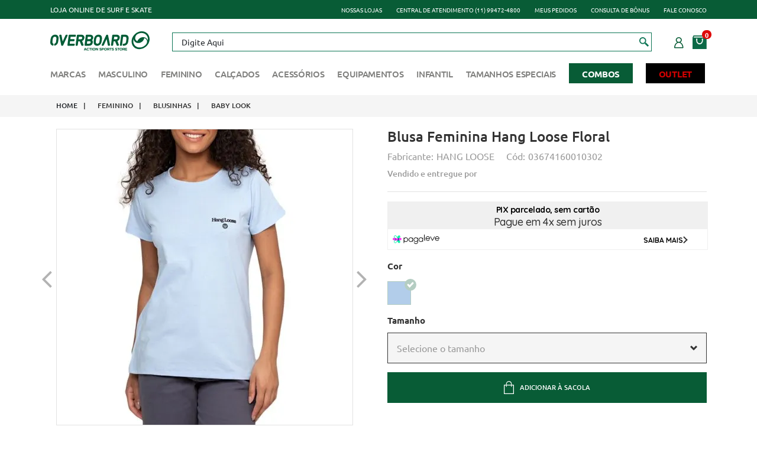

--- FILE ---
content_type: text/html; charset=utf-8
request_url: https://www.overboard.com.br/blusa-feminina-hang-loose-floral-0367416001/p
body_size: 26393
content:
<!DOCTYPE html >
<html xmlns="http://www.w3.org/1999/xhtml" xmlns:vtex="http://www.vtex.com.br/2009/vtex-common" xmlns:vtex.cmc="http://www.vtex.com.br/2009/vtex-commerce" lang="en-us">
  <head prefix="og: http://ogp.me/ns# fb: http://ogp.me/ns/fb# product: http://ogp.me/ns/product#"><meta name="language" content="pt-BR" />
<meta name="country" content="BRA" />
<meta name="currency" content="R$" />
<meta http-equiv="Content-Type" content="text/html;charset=utf-8" />
<meta name="description" content="Blusa Feminina Hang Loose Floral" />
<meta name="Abstract" content="Blusa Feminina Hang Loose Floral" />
<meta name="author" content="Overboard" />
<meta name="copyright" content="Overboard" />
<meta name="vtex-version" content="1.0.0.0" />
<meta http-equiv="pragma" content="no-cache" />
<title>Blusa Feminina Hang Loose Floral - overboard</title><script type="text/javascript" language="javascript">var jscheckoutUrl = 'https://www.overboard.com.br/checkout/#/cart';var jscheckoutAddUrl = 'https://www.overboard.com.br/checkout/cart/add';var jscheckoutGiftListId = '';var jsnomeSite = 'overboard';var jsnomeLoja = 'overboard';var jssalesChannel = '1';var defaultStoreCurrency = 'R$';var localeInfo = {"CountryCode":"BRA","CultureCode":"pt-BR","CurrencyLocale":{"RegionDisplayName":"Brazil","RegionName":"BR","RegionNativeName":"Brasil","TwoLetterIsoRegionName":"BR","CurrencyEnglishName":"Brazilian Real","CurrencyNativeName":"Real","CurrencySymbol":"R$","ISOCurrencySymbol":"BRL","Locale":1046,"Format":{"CurrencyDecimalDigits":2,"CurrencyDecimalSeparator":",","CurrencyGroupSeparator":".","CurrencyGroupSize":3,"StartsWithCurrencySymbol":true},"FlagUrl":"http://www.geonames.org/flags/x/br.gif"}};</script> 
<script type="text/javascript" language="javascript">vtxctx = {"skus":"81168;81169;81170;81171","searchTerm":"","categoryId":"255","categoryName":"Baby Look","departmentyId":"2","departmentName":"Feminino","isOrder":"0","isCheck":"0","isCart":"0","actionType":"","actionValue":"","login":null,"url":"www.overboard.com.br","transurl":"www.overboard.com.br"};</script> 
<script language="javascript" src="https://io.vtex.com.br/front-libs/jquery/1.8.3/jquery-1.8.3.min.js?v=1.0.0.0"   type="text/javascript"></script>
<script language="javascript" src="https://overboard.vteximg.com.br/scripts/swfobject.js?v=1.0.0.0"   type="text/javascript"></script>
<script language="javascript" src="https://overboard.vteximg.com.br/scripts/vtex.ajax.wait.js?v=1.0.0.0"   type="text/javascript"></script>
<script language="javascript" src="https://overboard.vteximg.com.br/scripts/vtex.common.js?v=1.0.0.0"   type="text/javascript"></script>
<script language="javascript" src="https://vtex.vtexassets.com/_v/public/assets/v1/npm/@vtex/render-extension-loader@0.1.6/lib/render-extension-loader.js?v=1.0.0.0"   type="text/javascript"></script>
<script language="javascript" src="https://io.vtex.com.br/rc/rc.js?v=1.0.0.0"   type="text/javascript"></script>
<script language="javascript" src="https://activity-flow.vtex.com/af/af.js?v=1.0.0.0"   type="text/javascript"></script>
<script language="javascript" src="https://overboard.vteximg.com.br/scripts/vtex.tagmanager.helper.js?v=1.0.0.0"   type="text/javascript"></script>
<script language="javascript" src="https://io.vtex.com.br/portal-ui/v1.21.0/scripts/vtex-events-all.min.js?v=1.0.0.0"   type="text/javascript"></script>
<script language="javascript" src="https://io.vtex.com.br/portal-ui/v1.21.0/scripts/vtex-analytics.js?v=1.0.0.0"   type="text/javascript"></script>
<script language="javascript" src="https://io.vtex.com.br/front-libs/front-i18n/0.7.2/vtex-i18n.min.js?v=1.0.0.0"   type="text/javascript"></script>
<script language="javascript" src="https://io.vtex.com.br/front-libs/front-utils/3.0.8/underscore-extensions.js?v=1.0.0.0"   type="text/javascript"></script>
<script language="javascript" src="https://overboard.vteximg.com.br/scripts/currency-format.min.js?v=1.0.0.0"   type="text/javascript"></script>
<script language="javascript" src="https://io.vtex.com.br/front-libs/dustjs-linkedin/2.3.5/dust-core-2.3.5.min.js?v=1.0.0.0"   type="text/javascript"></script>
<script language="javascript" src="https://io.vtex.com.br/portal-plugins/2.9.13/js/catalog-sdk.min.js?v=1.0.0.0"   type="text/javascript"></script>
<script language="javascript" src="https://io.vtex.com.br/vtex.js/v2.13.1/vtex.min.js?v=1.0.0.0"   type="text/javascript"></script>
<script language="javascript" src="https://overboard.vteximg.com.br/scripts/jquery.ui.core.js?v=1.0.0.0"   type="text/javascript"></script>
<script language="javascript" src="https://overboard.vteximg.com.br/scripts/autocomplete/jquery.ui.widget.js?v=1.0.0.0"   type="text/javascript"></script>
<script language="javascript" src="https://overboard.vteximg.com.br/scripts/autocomplete/jquery.ui.position.js?v=1.0.0.0"   type="text/javascript"></script>
<script language="javascript" src="https://overboard.vteximg.com.br/scripts/autocomplete/jquery.ui.autocomplete.js?v=1.0.0.0"   type="text/javascript"></script>
<script language="javascript" src="https://overboard.vteximg.com.br/scripts/vtex.commerce.search.js?v=1.0.0.0"   type="text/javascript"></script>
<script language="javascript" src="https://overboard.vteximg.com.br/scripts/vtex.viewpart.fulltextsearchbox.js?v=1.0.0.0"   type="text/javascript"></script>
<script language="javascript" src="https://io.vtex.com.br/portal-plugins/2.9.13/js/portal-minicart-with-template.min.js?v=1.0.0.0"   type="text/javascript"></script>
<script language="javascript" src="https://overboard.vteximg.com.br/scripts/jquery.jqzoom-core.js?v=1.0.0.0"   type="text/javascript"></script>
<script language="javascript" src="https://io.vtex.com.br/portal-plugins/2.9.13/js/portal-price-with-template2.min.js?v=1.0.0.0"   type="text/javascript"></script>
<script language="javascript" src="https://io.vtex.com.br/portal-plugins/2.9.13/js/portal-sku-selector-with-template-v2.min.js?v=1.0.0.0"   type="text/javascript"></script>
<script language="javascript" src="https://io.vtex.com.br/portal-plugins/2.9.13/js/portal-buy-button-v2.1.min.js?v=1.0.0.0"   type="text/javascript"></script>
<script language="javascript" src="https://io.vtex.com.br/portal-plugins/2.9.13/js/portal-notify-me-with-template.min.js?v=1.0.0.0"   type="text/javascript"></script>
<script language="javascript" src="https://overboard.vteximg.com.br/scripts/jquery.maskedinput-1.2.2.js?v=1.0.0.0"   type="text/javascript"></script>
<script language="javascript" src="https://io.vtex.com.br/portal-plugins/2.9.13/js/portal-template-as-modal.min.js?v=1.0.0.0"   type="text/javascript"></script>
<link rel="stylesheet" href="https://maxcdn.bootstrapcdn.com/font-awesome/4.4.0/css/font-awesome.min.css" /><link rel="stylesheet" href="/arquivos/jquery-ui.min.css?v=635825155361570000" /><link href="/arquivos/bootstrap.min.css?v=635827719507000000" rel="stylesheet" type="text/css" /><link href="/arquivos/owl.carousel.css?v=635825155375270000" rel="stylesheet" type="text/css" /><link rel="stylesheet" type="text/css" href="//cdn.jsdelivr.net/npm/slick-carousel@1.8.1/slick/slick.css" /><link rel="stylesheet" href="/arquivos/overboard-theme.css?v=202411050945" /><link rel="stylesheet" href="//cdnjs.cloudflare.com/ajax/libs/toastr.js/latest/css/toastr.min.css" /><link rel="stylesheet" href="https://cdnjs.cloudflare.com/ajax/libs/font-awesome/4.7.0/css/font-awesome.min.css" /><link href="https://cdnjs.cloudflare.com/ajax/libs/font-awesome/5.11.2/css/all.min.css" rel="stylesheet" type="text/css" xmlns="http://www.w3.org/1999/xhtml" /><link href="https://cdnjs.cloudflare.com/ajax/libs/font-awesome/4.7.0/css/font-awesome.min.css" rel="stylesheet" type="text/css" xmlns="http://www.w3.org/1999/xhtml" /><script src="https://cdn.privacytools.com.br/public_api/banner/autoblock/v2/rO0q816191.js?t=1"></script><script>
    (function(h,o,t,j,a,r){
        h.hj=h.hj||function(){(h.hj.q=h.hj.q||[]).push(arguments)};
        h._hjSettings={hjid:3031161,hjsv:6};
        a=o.getElementsByTagName('head')[0];
        r=o.createElement('script');r.async=1;
        r.src=t+h._hjSettings.hjid+j+h._hjSettings.hjsv;
        a.appendChild(r);
    })(window,document,'https://static.hotjar.com/c/hotjar-','.js?sv=');
</script><meta property="og:title" content="Overboard" /><meta property="og:description" content="Loja Online de Surf e Skate" /><meta property="og:image" content="https://3iqp7b1tygbw1u1labbr77hf-wpengine.netdna-ssl.com/wp-content/uploads/2015/01/Logo-site-clientes-overboard-300x173.jpg" /><meta property="og:type" content="website" /><meta property="og:locale" content="pt_BR" /><meta property="og:site_name" content="Site Overboard" /><link rel="shortcut icon" href="/arquivos/favicon.ico?v=637209367740230000" /><meta name="viewport" content="width=device-width, initial-scale=1.0" /><style>
         .flags-novas .flag {
             display: none;
         }
         
         .flags-novas .flag.bf-overboard {
            display: flex !important;
            width: 90px;
            height: 90px;
            position: absolute;
            top: 1rem;
            left: 3rem;
            font-size: 0px;
            background-image: url("https://overboard.vteximg.com.br/arquivos/OVERBOARD-Selo-BlackFriday.png?v=638983887344800000");
            background-position: center;
            background-size: cover;
            background-repeat: no-repeat;

         }
     </style><script language="javascript">var ___scriptPathTransac = '';</script><script language="javascript">var ___scriptPath = '';</script>
<!-- Start - WebAnalyticsViewPart -->
<script> var defaultUtmFromFolder = '';</script>
<!-- CommerceContext.Current.VirtualFolder.Name: @Produto@ -->

<script>
vtex.events.addData({"pageCategory":"Product","pageDepartment":"Feminino","pageUrl":"http://www.overboard.com.br/blusa-feminina-hang-loose-floral-0367416001/p","pageTitle":"Blusa Feminina Hang Loose Floral - overboard","skuStockOutFromShelf":[],"skuStockOutFromProductDetail":["81168","81169","81170","81171"],"shelfProductIds":[],"accountName":"overboard","pageFacets":[],"productId":"14884","productReferenceId":"0367416001","productEans":["7898459040684","7898459040677","7898459040653","7898459040660"],"skuStocks":{"81168":0,"81169":0,"81170":0,"81171":0},"productName":"Blusa Feminina Hang Loose Floral","productBrandId":36,"productBrandName":"HANG LOOSE","productDepartmentId":2,"productDepartmentName":"Feminino","productCategoryId":255,"productCategoryName":"Baby Look","productListPriceFrom":"0","productListPriceTo":"0","productPriceFrom":"0","productPriceTo":"0","sellerId":"1"});
</script>

<script>
(function(w,d,s,l,i){w[l]=w[l]||[];w[l].push({'gtm.start':
                            new Date().getTime(),event:'gtm.js'});var f=d.getElementsByTagName(s)[0],
                            j=d.createElement(s),dl=l!='dataLayer'?'&l='+l:'';j.async=true;j.src=
                            '//www.googletagmanager.com/gtm.js?id='+i+dl;f.parentNode.insertBefore(j,f);
                            })(window,document,'script','dataLayer','GTM-WQSFZ2P');
</script>

<script>
var helper = new vtexTagManagerHelper('productView'); helper.init();
</script>

<!-- End - WebAnalyticsViewPart -->
<link rel="canonical" href="https://www.overboard.com.br/blusa-feminina-hang-loose-floral-0367416001/p" /><script>var skuJson_0 = {"productId":14884,"name":"Blusa Feminina Hang Loose Floral","salesChannel":"1","available":false,"displayMode":"especificacao","dimensions":["Cor","Tamanho"],"dimensionsInputType":{"Cor":"Radio","Tamanho":"Radio"},"dimensionsMap":{"Cor":["AZUL"],"Tamanho":["P","M","G","GG"]},"skus":[{"sku":81168,"skuname":"Blusa Feminina Hang Loose Floral - AZUL / P","dimensions":{"Cor":"AZUL","Tamanho":"P"},"available":false,"availablequantity":0,"cacheVersionUsedToCallCheckout":null,"listPriceFormated":"R$ 0,00","fullSellingPrice":"R$ 9.999.876,00","listPrice":0,"taxFormated":"R$ 0,00","taxAsInt":0,"bestPriceFormated":"R$ 9.999.876,00","bestPrice":999987600,"spotPrice":999987600,"priceToken":null,"installments":0,"installmentsValue":0,"installmentsInsterestRate":null,"image":"https://overboard.vteximg.com.br/arquivos/ids/373588-500-500/Blusa-Feminina-Hang-Loose-Floral-AZUL-HL116335-0.jpg?v=638506903154330000","sellerId":"1","seller":"OVERBOARD","measures":{"cubicweight":0.2533,"height":2.0000,"length":32.0000,"weight":330.0000,"width":19.0000},"unitMultiplier":1.0000,"rewardValue":0},{"sku":81169,"skuname":"Blusa Feminina Hang Loose Floral - AZUL / M","dimensions":{"Cor":"AZUL","Tamanho":"M"},"available":false,"availablequantity":0,"cacheVersionUsedToCallCheckout":null,"listPriceFormated":"R$ 0,00","fullSellingPrice":"R$ 9.999.876,00","listPrice":0,"taxFormated":"R$ 0,00","taxAsInt":0,"bestPriceFormated":"R$ 9.999.876,00","bestPrice":999987600,"spotPrice":999987600,"priceToken":null,"installments":0,"installmentsValue":0,"installmentsInsterestRate":null,"image":"https://overboard.vteximg.com.br/arquivos/ids/373588-500-500/Blusa-Feminina-Hang-Loose-Floral-AZUL-HL116335-0.jpg?v=638506903154330000","sellerId":"1","seller":"OVERBOARD","measures":{"cubicweight":0.2533,"height":2.0000,"length":32.0000,"weight":330.0000,"width":19.0000},"unitMultiplier":1.0000,"rewardValue":0},{"sku":81170,"skuname":"Blusa Feminina Hang Loose Floral - AZUL / G","dimensions":{"Cor":"AZUL","Tamanho":"G"},"available":false,"availablequantity":0,"cacheVersionUsedToCallCheckout":null,"listPriceFormated":"R$ 0,00","fullSellingPrice":"R$ 9.999.876,00","listPrice":0,"taxFormated":"R$ 0,00","taxAsInt":0,"bestPriceFormated":"R$ 9.999.876,00","bestPrice":999987600,"spotPrice":999987600,"priceToken":null,"installments":0,"installmentsValue":0,"installmentsInsterestRate":null,"image":"https://overboard.vteximg.com.br/arquivos/ids/373588-500-500/Blusa-Feminina-Hang-Loose-Floral-AZUL-HL116335-0.jpg?v=638506903154330000","sellerId":"1","seller":"OVERBOARD","measures":{"cubicweight":0.2533,"height":2.0000,"length":32.0000,"weight":330.0000,"width":19.0000},"unitMultiplier":1.0000,"rewardValue":0},{"sku":81171,"skuname":"Blusa Feminina Hang Loose Floral - AZUL / GG","dimensions":{"Cor":"AZUL","Tamanho":"GG"},"available":false,"availablequantity":0,"cacheVersionUsedToCallCheckout":null,"listPriceFormated":"R$ 0,00","fullSellingPrice":"R$ 9.999.876,00","listPrice":0,"taxFormated":"R$ 0,00","taxAsInt":0,"bestPriceFormated":"R$ 9.999.876,00","bestPrice":999987600,"spotPrice":999987600,"priceToken":null,"installments":0,"installmentsValue":0,"installmentsInsterestRate":null,"image":"https://overboard.vteximg.com.br/arquivos/ids/373588-500-500/Blusa-Feminina-Hang-Loose-Floral-AZUL-HL116335-0.jpg?v=638506903154330000","sellerId":"1","seller":"OVERBOARD","measures":{"cubicweight":0.2533,"height":2.0000,"length":32.0000,"weight":330.0000,"width":19.0000},"unitMultiplier":1.0000,"rewardValue":0}]};CATALOG_SDK.setProductWithVariationsCache(skuJson_0.productId, skuJson_0); var skuJson = skuJson_0;</script></head>
  <body id="product-page" class="produto produto-over"><div class="ajax-content-loader" rel="/no-cache/callcenter/disclaimer"></div><div class="page"><!--  SubTemplate: Header --><style>
    .search-box.opened {
        z-index: 9999;
    }
    
    #performaLiveSearch{
        top: 180px !important;
    }
    
    body .ui-autocomplete {
        background: rgb(255 255 255 / 80%) !important;
    }
    
    header.header-over .header-content .search-bar input{
        font-size: 14px !important;
    }
    
    .categories-block .container .category-list .list-item .list-link {
        font-weight: bold !important;
    }
</style><header class="header-over"><section id="topbar" class="d-block w-100"><div class="container"><div class="topbar-inner d-flex align-items-center justify-content-between"><div class="left-content d-flex align-items-center"><span> Loja online de surf e skate</span><!--<span class="bar-separator mx-4">|</span>
                <p>Frete grátis acima de R$199,00</p>--></div><div class="right-content"><ul class="top-nav d-flex align-items-center"><li class="nav-item"><a href="/nossas-lojas" class="nav-link">Nossas lojas</a></li><li class="nav-item"><a href="#" class="nav-link">Central de atendimento (11) 99472-4800</a></li><li class="nav-item"><a href="/account#/orders" class="nav-link">Meus pedidos</a></li><li class="nav-item"><a href="https://www.overboard.com.br/bonus-app-search" class="nav-link">Consulta de bônus</a></li><li class="nav-item"><a href="/institucional/fale-conosco" class="nav-link">Fale conosco</a></li></ul></div></div></div></section><div class="header-wrapper"><div class="container"><div class="header-content"><a href="javascript:;" class="nav-mobile-link d-block d-md-none" aria-label="Abrir menu"><img src="/arquivos/nav-mobile-icon.png?v=637203366885170000" alt="" /></a><div class="logo"><a href="/" aria-label="Voltar para Home"><img src="/arquivos/logo.png?v=637189436644500000" alt="OverBoard" /></a></div><div class="search-bar"><input class="input-bus" type="text" name="search" placeholder="Buscar" /><script type="text/javascript" language="javascript"> /*<![CDATA[*/ $(document).ready(function(){currentDept = '0'; enableFullTextSearchBox('ftBox7258338eec0c4119983faff7c95da240', 'ftDept7258338eec0c4119983faff7c95da240', 'ftIdx7258338eec0c4119983faff7c95da240', 'ftBtn7258338eec0c4119983faff7c95da240', '/SEARCHTERM','Digite Aqui' );}); /*]]>*/ </script><fieldset class="busca"><legend>Buscar</legend><label>Buscar</label><select id="ftDept7258338eec0c4119983faff7c95da240"><option value="">Todo o Site</option><option value="1">Masculino</option><option value="2">Feminino</option><option value="3">Calçados</option><option value="4">Acessórios</option><option value="5">Equipamentos</option><option value="6">Infantil</option><option value="8">Tamanhos Especiais</option><option value="7">OUTLET</option></select><input type="hidden" id=ftIdx7258338eec0c4119983faff7c95da240 value="" /><input id="ftBox7258338eec0c4119983faff7c95da240" class="fulltext-search-box" type="text" size="20" accesskey="b" /><input id="ftBtn7258338eec0c4119983faff7c95da240" type="button" value="Buscar" class="btn-buscar" /></fieldset><button id="button-search-over-board" class="btn btn-white" value="Search Button" title="Search Button"><img src="/arquivos/icon-zoom.png?v=637189436654370000" alt="" /></button></div><div class="right-content"><div class="user-info"><a href="/account" aria-label="Entrar em minha conta"><img src="/arquivos/icon-user.png?v=637189436674100000" alt="" /></a></div><div class="bag minicart"><a href="/checkout#/cart" aria-label="Ir para o carrinho"><img src="/arquivos/icon-bag.png?v=637189436784000000" alt="" /><em class="qtn-itens"><div class="portal-totalizers-ref"></div><script>$('.portal-totalizers-ref').minicart({ showMinicart: false, showTotalizers: true, showShippingOptions: false });</script></em></a></div></div></div><div class="mob-dearch" style="display: none;"><div class="box_search"><script type="text/javascript" language="javascript"> /*<![CDATA[*/ $(document).ready(function(){currentDept = '0'; enableFullTextSearchBox('ftBoxdb8763ece8a4440e9fdbec891d002e00', 'ftDeptdb8763ece8a4440e9fdbec891d002e00', 'ftIdxdb8763ece8a4440e9fdbec891d002e00', 'ftBtndb8763ece8a4440e9fdbec891d002e00', '/SEARCHTERM','Digite Aqui' );}); /*]]>*/ </script><fieldset class="busca"><legend>Buscar</legend><label>Buscar</label><select id="ftDeptdb8763ece8a4440e9fdbec891d002e00"><option value="">Todo o Site</option><option value="1">Masculino</option><option value="2">Feminino</option><option value="3">Calçados</option><option value="4">Acessórios</option><option value="5">Equipamentos</option><option value="6">Infantil</option><option value="8">Tamanhos Especiais</option><option value="7">OUTLET</option></select><input type="hidden" id=ftIdxdb8763ece8a4440e9fdbec891d002e00 value="" /><input id="ftBoxdb8763ece8a4440e9fdbec891d002e00" class="fulltext-search-box" type="text" size="20" accesskey="b" /><input id="ftBtndb8763ece8a4440e9fdbec891d002e00" type="button" value="Buscar" class="btn-buscar" /></fieldset><button id="button-search-over-board" class="btn btn-white" value="Search Button" title="Search Button"><img src="/arquivos/icon-zoom.png?v=637189436654370000" alt="" /></button></div></div></div></div><div class="container nav"><nav class="nav-main"><ul class="nav-list"></ul></nav></div></header><script>
$(document).ready(function(){
    $('.fulltext-search-box').attr("placeholder","");
})    
</script><!-- /SubTemplate: Header --><div id="product-extra-top"></div><div id="box-bread-brumb" class="hidden-xs"><div class="container"><div class="bread-crumb" itemscope itemtype="http://schema.org/BreadcrumbList" >
<ul>
<li itemprop="itemListElement" itemscope itemtype="http://schema.org/ListItem" ><a href="https://www.overboard.com.br/" itemprop="item"><span itemprop="name">overboard</span></a><meta itemprop="position" content="1" /></li>
<li   itemprop="itemListElement" itemscope itemtype="http://schema.org/ListItem"><a href="https://www.overboard.com.br/feminino" itemprop="item"><span itemprop="name">Feminino</span></a><meta itemprop="position" content="2" /></li><li   itemprop="itemListElement" itemscope itemtype="http://schema.org/ListItem"><a href="https://www.overboard.com.br/feminino/blusinhas" itemprop="item"><span itemprop="name">Blusinhas</span></a><meta itemprop="position" content="3" /></li><li class="last"  itemprop="itemListElement" itemscope itemtype="http://schema.org/ListItem"><a href="https://www.overboard.com.br/feminino/blusinhas/baby-look" itemprop="item"><span itemprop="name">Baby Look</span></a><meta itemprop="position" content="4" /></li></ul>
</div>
</div></div><section id="product-content" class="container"><div id="product-extra-middle"></div><div class="row product-details"><!--<div class="product-name-mobile col-xs-12 visible-xs">
                     <div class="product-name">
                         <div id="brand"><vtex.cmc:brandName/></div>
                         <vtex.cmc:productName />
                     </div>
                     <div class="row">
                         <div class="codigo-produto col-xs-12">
                             <span>Cód:</span> <vtex.cmc:skuReference/>
                         </div>
                         <div class="col-xs-12">
                             <div class="avaliacoes"><a href="#reviews" class="link-ancora"><vtex.cmc:evaluationRate/></a></div>
                         </div>
                     </div>
                 </div>--><div class="product-image col-xs-12 col-sm-7 col-lg-6 text-center"><!--  Component: Product Images --><div class="apresentacao">
<div id="setaThumbs"></div>
<div id="show">
<div id="include">
<div id="image" productIndex="0">
<a href="https://overboard.vteximg.com.br/arquivos/ids/373588-1000-1000/Blusa-Feminina-Hang-Loose-Floral-AZUL-HL116335-0.jpg?v=638506903154330000" class="image-zoom"><img productIndex="0" id="image-main" class="sku-rich-image-main" src="https://overboard.vteximg.com.br/arquivos/ids/373588-500-500/Blusa-Feminina-Hang-Loose-Floral-AZUL-HL116335-0.jpg?v=638506903154330000" alt="Blusa-Feminina-Hang-Loose-Floral-AZUL" title="Blusa-Feminina-Hang-Loose-Floral-AZUL" /></a>
</div>
</div>
<ul class="thumbs"> <li>
                                                    <a id='botaoZoom' href='javascript:void(0);' title='Zoom' rel='https://overboard.vteximg.com.br/arquivos/ids/373588-500-500/Blusa-Feminina-Hang-Loose-Floral-AZUL-HL116335-0.jpg?v=638506903154330000' zoom='https://overboard.vteximg.com.br/arquivos/ids/373588-1000-1000/Blusa-Feminina-Hang-Loose-Floral-AZUL-HL116335-0.jpg?v=638506903154330000'>
                                                        <img src='https://overboard.vteximg.com.br/arquivos/ids/373588-110-110/Blusa-Feminina-Hang-Loose-Floral-AZUL-HL116335-0.jpg?v=638506903154330000' title='Blusa-Feminina-Hang-Loose-Floral-AZUL' alt='Blusa-Feminina-Hang-Loose-Floral-AZUL'/>
                                                    </a>
                                                </li> <li>
                                                    <a id='botaoZoom' href='javascript:void(0);' title='Zoom' rel='https://overboard.vteximg.com.br/arquivos/ids/373589-500-500/Blusa-Feminina-Hang-Loose-Floral-AZUL-HL116335-1.jpg?v=638506903252300000' zoom='https://overboard.vteximg.com.br/arquivos/ids/373589-1000-1000/Blusa-Feminina-Hang-Loose-Floral-AZUL-HL116335-1.jpg?v=638506903252300000'>
                                                        <img src='https://overboard.vteximg.com.br/arquivos/ids/373589-110-110/Blusa-Feminina-Hang-Loose-Floral-AZUL-HL116335-1.jpg?v=638506903252300000' title='Blusa-Feminina-Hang-Loose-Floral-AZUL' alt='Blusa-Feminina-Hang-Loose-Floral-AZUL'/>
                                                    </a>
                                                </li> <li>
                                                    <a id='botaoZoom' href='javascript:void(0);' title='Zoom' rel='https://overboard.vteximg.com.br/arquivos/ids/373590-500-500/Blusa-Feminina-Hang-Loose-Floral-AZUL-HL116335-2.jpg?v=638506903329300000' zoom='https://overboard.vteximg.com.br/arquivos/ids/373590-1000-1000/Blusa-Feminina-Hang-Loose-Floral-AZUL-HL116335-2.jpg?v=638506903329300000'>
                                                        <img src='https://overboard.vteximg.com.br/arquivos/ids/373590-110-110/Blusa-Feminina-Hang-Loose-Floral-AZUL-HL116335-2.jpg?v=638506903329300000' title='Blusa-Feminina-Hang-Loose-Floral-AZUL' alt='Blusa-Feminina-Hang-Loose-Floral-AZUL'/>
                                                    </a>
                                                </li></ul></div>
</div>
<!-- flags --><div class="flags-novas"><p class="flag promocao-50--julho-2025">PROMOÇÃO 50% JULHO 2025</p><p class="flag novembro-black-50--2°peca">NOVEMBRO BLACK 50% 2°PEÇA</p><p class="flag desconto-progressivo---janeiro-26">DESCONTO PROGRESSIVO - JANEIRO 26</p></div><!-- flags --></div><!-- .product-image --><div class="product-info col-xs-12 col-sm-5 col-lg-6"><div class="ini-prod"><div class="product-name"><h1><div class="fn productName  Blusa-Feminina-Hang-Loose-Floral ">Blusa Feminina Hang Loose Floral</div><input id="___rc-p-id"  type="hidden" value="14884" /><input id="___rc-p-dv-id"  type="hidden" value="9999876" /><input id="___rc-p-sku-ids"  type="hidden" value="81168,81169,81170,81171" /><input id="___rc-p-kit-ids"  type="hidden" value="" /></h1></div><div class="row product-header"><div class="col-xs-12 col-lg-12"><div class="codigo-produto"><div class="fab-prod"><span>Fabricante:</span><div class="brandName HANG-LOOSE "><a href="https://www.overboard.com.br/feminino/blusinhas/baby-look/hang-loose" class="brand hang-loose">HANG LOOSE</a></div></div><div class="cod-prod"><span>Cód:</span><div class="skuReference">03674160010302</div></div></div></div></div><div class="productSeller"><h5> Vendido e entregue por </h5></div></div><div class="price-box"><!--  Component: Sellers --><div class="wrapper">
<input type="hidden" id="sellerOptionSetting" value="3,3"/>
<div class="sellerOptions">
<!-- there's only one seller for the stock keeping unity 14884 --></div>
</div>
<!--  Component: Price --><!--  Component: Sales channels --><!-- The tag <vtex.cmc:SalesChannelDropList xmlns:vtex.cmc="http://www.vtex.com.br/2009/vtex-commerce" /> is unknown. --><!--  Component: Addicional services --><!--  Component: Payment methods --><!-- <vtex.cmc:OtherPaymentMethod/> --></div><!-- .price-box --><!-- ################## Component: Pagaleve installments calculator ################## --><div id="pagaleve-widget-calculator-root"></div><script async="async" src="https://widget.pagaleve.com.br/pagaleve-widget-installer.js"></script><div class="seletor-sku"><div class="sku-selector-container sku-selector-container-0" /></div><script>$('.sku-selector-container-0').skuSelector(skuJson_0, {forceInputType: 'radio', selectSingleDimensionsOnOpening: 'true'});</script><!-- A viewpart skuRichSelection esta obsoleta. Use a viewpart skuSelection para renderizar no modo de exibicao configurado --></div><!-- .seletor-sku --><div class="content-buy"><div class="select-quant"><select id="quant-prod"><option value="" disabled="">Selecione a quantidade</option><option selected="selected" value="1">1</option><option value="2">2</option><option value="3">3</option><option value="4">4</option><option value="5">5</option><option value="6">6</option><option value="7">7</option><option value="8">8</option><option value="9">9</option><option value="10">10</option></select></div><div class="buy-button-box"><a target="_top" class="buy-button buy-button-ref" href="" style="display:none">Comprar</a><script>$('.buy-button-ref').buyButton(14884, {salesChannel: 1}, {})</script><p class="unavailable-button" style="display:none">Produto Esgotado</p><input type="hidden" class="buy-button-amount" value="1"><div class="portal-notify-me-ref"></div><script>var notifyMeOptions = {'strings': {"title":"Avise-Me","explanation":"\r\n    Para ser avisado da disponibilidade deste Produto, basta preencher os campos abaixo.\r\n  ","loading":"Carregando...","namePlaceholder":"Digite seu nome...","emailPlaceholder":"Digite seu e-mail...","success":"Cadastrado com sucesso, assim que o produto for disponibilizado você receberá um email avisando.","error":"Não foi possível cadastrar. Tente mais tarde.","emailErrorMessage":"O endereço de e-mail informado é inválido."}};
$('.portal-notify-me-ref').notifyMe(14884, notifyMeOptions);</script></div><!-- .buy-button-box --></div><div class="shipping-box"></div></div><!-- .product-info --></div><!-- .product-details --><div id="product-extra-details-3"></div><div class="content-before-product row" style=" margin-top: 3em; "><div class="product-description-box col-lg-6 col-xs-12 col-sm-12"><div id="specification"><h2 class="title">Características</h2><!--  Component: Specification --><div id="caracteristicas"><h4 class="group Idade">Idade</h4><table cellspacing="0" class="group Idade"><tr class="even"><th class="name-field Idade">Idade</th><td class="value-field Idade">Adulto</td></tr></table><h4 class="group Caracteristicas">Caracteristicas</h4><table cellspacing="0" class="group Caracteristicas"><tr class="even"><th class="name-field Caracteristicas">Características</th><td class="value-field Caracteristicas">Composição: 100% Algodão<br/>Estampas nas partes frontais e costas<br/>gola careca<br/>etiqueta personalizada da marca<br/>Produzida no Brasil</td></tr></table></div></div><!-- .description --></div><div class="product-description-box col-lg-6 col-xs-12 col-sm-12"><div id="description"><h2 class="title">Descrição do Produto</h2><!--  Component: Description --><div class="productDescription">A Blusa Feminina Hang Loose Floral uma peça estilo camiseta com um toque de estilo sutil e confortável. O logo centralizado nas costas com grafismos florais complementa o visual à peça. Composta por 100% Algodão para um toque suave à pele, ela é ideal para mulheres que buscam uma peça casual que transmita personalidade e autenticidade.<br/><br/>Ref.: HL116335</div></div><!-- .description --></div><div class="compre-junto-box col-md-12"><div id='divCompreJunto' class='buy-together-content'></div></div></div><div class="content-qvv similar"><div class="itens-qvv"></div></div><div class="content-qvv similar"><div class="itens-qvv"><div class="prateleira vitrine n7colunas"><h2>PRODUTOS RELACIONADOS</h2>
<ul><li layout="ef3fcb99-de72-4251-aa57-71fe5b6e149f" class="feminino">

<span class="box-item text-center" data-sku="77144">

    <a class="product-image" title="Camiseta Feminina Nike Sportswear Essential Preta" href="https://www.overboard.com.br/camiseta-feminina-nike-sportswear-essential-preta-0302416002/p">
        <img src="https://overboard.vteximg.com.br/arquivos/ids/369873-500-500/Camiseta-Feminina-Nike-Sportswear-Essential-Preta-PRETO-BV6175-010-0.jpg?v=638349760058200000" width="500" height="500" alt="Camiseta-Feminina-Nike-Sportswear-Essential-Preta-PRETO" id="" />
               <div class="instant-desc" style="display:none">
            <div class="disc-by-percent">
                10,0 %
            </div>
        </div>
                <strong class="backflip-link"><em>ver detalhes</em></strong>
        <div class="flagGroup" style="display: none;">
        	<div class="flagDiscount">10,0 %</div>
        	<div class="flagCollection"><p class="flag dia-das-maes-2025">Dia das Mães 2025</p><p class="flag promocao-50--julho-2025">PROMOÇÃO 50% JULHO 2025</p><p class="flag novembro-black-50--2°peca">NOVEMBRO BLACK 50% 2°PEÇA</p><p class="flag bf25">BF25</p><p class="flag desconto-progressivo---janeiro-26">DESCONTO PROGRESSIVO - JANEIRO 26</p></div>
        </div>
    </a>
    
    <b class="product-name">
        <a title="Camiseta Feminina Nike Sportswear Essential Preta" href="https://www.overboard.com.br/camiseta-feminina-nike-sportswear-essential-preta-0302416002/p">
            Camiseta Feminina Nike Sportswear Essential Preta
        </a>
    </b>
        	<span class="price">
    		<a title="Camiseta Feminina Nike Sportswear Essential Preta" href="https://www.overboard.com.br/camiseta-feminina-nike-sportswear-essential-preta-0302416002/p">
                        			<span class="old-price">
                        DE: <strong>R$ 149,99</strong>
                    </span>
                    <span class="best-price">
                        POR: R$ 134,99
                    </span>
                                            </a>
    	</span>
    <div class="wrapper-buy-button-asynchronous bba14159"><input type="hidden" value="Produto incluído no carrinho" class="buy-button-asynchronous-product-message-success"><input type="hidden" value="Produto não incluído no carrinho" class="buy-button-asynchronous-product-message-fail"><input type="hidden" value="77144" class="buy-button-asynchronous-product-id"><input type="hidden" value="77144" class="buy-button-asynchronous-defaultsku-id"><input type="hidden" value="https://www.overboard.com.br/camiseta-feminina-nike-sportswear-essential-preta-0302416002/p" class="buy-button-asynchronous-product-url-14159"><span class="add"><a href="https://www.overboard.com.br/camiseta-feminina-nike-sportswear-essential-preta-0302416002/p" class="btn-add-buy-button-asynchronous btn-not-clicked asynchronousBuyButton actionActivated vtexsm_activated .btover-active" style="cursor:pointer" id="idprod77144">Comprar</a></span><input type="hidden" value="product" class="buy-button-asynchronous-go-to-cart-77144" /><div class="buy-button-asynchronous message-user14159"></div></div>

	</span>
</li><li id="helperComplement_14159" style="display:none" class="helperComplement"></li><li layout="ef3fcb99-de72-4251-aa57-71fe5b6e149f" class="feminino">

<span class="box-item text-center" data-sku="78004">

    <a class="product-image" title="Camiseta Feminina Grizzly Og Bear" href="https://www.overboard.com.br/camiseta-feminina-grizzly-og-bear-1482416000/p">
        <img src="https://overboard.vteximg.com.br/arquivos/ids/372041-500-500/Camiseta-Feminina-Grizzly-Og-Bear---ROSA-V24GRC07.jpg?v=638446584271730000" width="500" height="500" alt="Camiseta-Feminina-Grizzly-Og-Bear-ROSA" id="" />
               <div class="instant-desc" style="display:none">
            <div class="disc-by-percent">
                50,04 %
            </div>
        </div>
                <strong class="backflip-link"><em>ver detalhes</em></strong>
        <div class="flagGroup" style="display: none;">
        	<div class="flagDiscount">50,04 %</div>
        	<div class="flagCollection"><p class="flag dia-das-maes-2025">Dia das Mães 2025</p></div>
        </div>
    </a>
    
    <b class="product-name">
        <a title="Camiseta Feminina Grizzly Og Bear" href="https://www.overboard.com.br/camiseta-feminina-grizzly-og-bear-1482416000/p">
            Camiseta Feminina Grizzly Og Bear
        </a>
    </b>
        	<span class="price">
    		<a title="Camiseta Feminina Grizzly Og Bear" href="https://www.overboard.com.br/camiseta-feminina-grizzly-og-bear-1482416000/p">
                        			<span class="old-price">
                        DE: <strong>R$ 139,90</strong>
                    </span>
                    <span class="best-price">
                        POR: R$ 69,90
                    </span>
                                            </a>
    	</span>
    <div class="wrapper-buy-button-asynchronous bba14326"><input type="hidden" value="Produto incluído no carrinho" class="buy-button-asynchronous-product-message-success"><input type="hidden" value="Produto não incluído no carrinho" class="buy-button-asynchronous-product-message-fail"><input type="hidden" value="78004" class="buy-button-asynchronous-product-id"><input type="hidden" value="78004" class="buy-button-asynchronous-defaultsku-id"><input type="hidden" value="https://www.overboard.com.br/camiseta-feminina-grizzly-og-bear-1482416000/p" class="buy-button-asynchronous-product-url-14326"><span class="add"><a href="https://www.overboard.com.br/camiseta-feminina-grizzly-og-bear-1482416000/p" class="btn-add-buy-button-asynchronous btn-not-clicked asynchronousBuyButton actionActivated vtexsm_activated .btover-active" style="cursor:pointer" id="idprod78004">Comprar</a></span><input type="hidden" value="product" class="buy-button-asynchronous-go-to-cart-78004" /><div class="buy-button-asynchronous message-user14326"></div></div>

	</span>
</li><li id="helperComplement_14326" style="display:none" class="helperComplement"></li><li layout="ef3fcb99-de72-4251-aa57-71fe5b6e149f" class="feminino">

<span class="box-item text-center" data-sku="79636">

    <a class="product-image" title="Blusa Feminina Volcom Cropped Stripes Azul" href="https://www.overboard.com.br/blusa-feminina-volcom-cropped-stripes-azul-0162416005/p">
        <img src="https://overboard.vteximg.com.br/arquivos/ids/371903-500-500/Blusa-Feminina-Volcom-Cropped-Stripes-Azul-VLTS030137-0.jpg?v=638442069214730000" width="500" height="500" alt="Blusa-Feminina-Volcom-Cropped-Stripes-Azul" id="" />
               <div class="instant-desc" style="display:none">
            <div class="disc-by-percent">
                50,03 %
            </div>
        </div>
                <strong class="backflip-link"><em>ver detalhes</em></strong>
        <div class="flagGroup" style="display: none;">
        	<div class="flagDiscount">50,03 %</div>
        	<div class="flagCollection"><p class="flag dia-das-maes-2025">Dia das Mães 2025</p></div>
        </div>
    </a>
    
    <b class="product-name">
        <a title="Blusa Feminina Volcom Cropped Stripes Azul" href="https://www.overboard.com.br/blusa-feminina-volcom-cropped-stripes-azul-0162416005/p">
            Blusa Feminina Volcom Cropped Stripes Azul
        </a>
    </b>
        	<span class="price">
    		<a title="Blusa Feminina Volcom Cropped Stripes Azul" href="https://www.overboard.com.br/blusa-feminina-volcom-cropped-stripes-azul-0162416005/p">
                        			<span class="old-price">
                        DE: <strong>R$ 199,90</strong>
                    </span>
                    <span class="best-price">
                        POR: R$ 99,90
                    </span>
                                            </a>
    	</span>
    <div class="wrapper-buy-button-asynchronous bba14591"><input type="hidden" value="Produto incluído no carrinho" class="buy-button-asynchronous-product-message-success"><input type="hidden" value="Produto não incluído no carrinho" class="buy-button-asynchronous-product-message-fail"><input type="hidden" value="79636" class="buy-button-asynchronous-product-id"><input type="hidden" value="79636" class="buy-button-asynchronous-defaultsku-id"><input type="hidden" value="https://www.overboard.com.br/blusa-feminina-volcom-cropped-stripes-azul-0162416005/p" class="buy-button-asynchronous-product-url-14591"><span class="add"><a href="https://www.overboard.com.br/blusa-feminina-volcom-cropped-stripes-azul-0162416005/p" class="btn-add-buy-button-asynchronous btn-not-clicked asynchronousBuyButton actionActivated vtexsm_activated .btover-active" style="cursor:pointer" id="idprod79636">Comprar</a></span><input type="hidden" value="product" class="buy-button-asynchronous-go-to-cart-79636" /><div class="buy-button-asynchronous message-user14591"></div></div>

	</span>
</li><li id="helperComplement_14591" style="display:none" class="helperComplement"></li><li layout="ef3fcb99-de72-4251-aa57-71fe5b6e149f" class="feminino">

<span class="box-item text-center" data-sku="79713">

    <a class="product-image" title="Blusa Feminina Nike Club Essentials" href="https://www.overboard.com.br/blusa-feminina-nike-club-essentials-0307416000/p">
        <img src="https://overboard.vteximg.com.br/arquivos/ids/371969-500-500/Blusa-Feminina-Nike-Club-Essentials-AZUL-DX7906-476-0.jpg?v=638445536556830000" width="500" height="500" alt="Blusa-Feminina-Nike-Club-Essentials-AZUL" id="" />
               <div class="instant-desc" style="display:none">
            <div class="disc-by-percent">
                10,0 %
            </div>
        </div>
                <strong class="backflip-link"><em>ver detalhes</em></strong>
        <div class="flagGroup" style="display: none;">
        	<div class="flagDiscount">10,0 %</div>
        	<div class="flagCollection"><p class="flag dia-das-maes-2025">Dia das Mães 2025</p><p class="flag promocao-50--julho-2025">PROMOÇÃO 50% JULHO 2025</p><p class="flag novembro-black-50--2°peca">NOVEMBRO BLACK 50% 2°PEÇA</p><p class="flag desconto-progressivo---janeiro-26">DESCONTO PROGRESSIVO - JANEIRO 26</p></div>
        </div>
    </a>
    
    <b class="product-name">
        <a title="Blusa Feminina Nike Club Essentials" href="https://www.overboard.com.br/blusa-feminina-nike-club-essentials-0307416000/p">
            Blusa Feminina Nike Club Essentials
        </a>
    </b>
        	<span class="price">
    		<a title="Blusa Feminina Nike Club Essentials" href="https://www.overboard.com.br/blusa-feminina-nike-club-essentials-0307416000/p">
                        			<span class="old-price">
                        DE: <strong>R$ 149,99</strong>
                    </span>
                    <span class="best-price">
                        POR: R$ 134,99
                    </span>
                                            </a>
    	</span>
    <div class="wrapper-buy-button-asynchronous bba14606"><input type="hidden" value="Produto incluído no carrinho" class="buy-button-asynchronous-product-message-success"><input type="hidden" value="Produto não incluído no carrinho" class="buy-button-asynchronous-product-message-fail"><input type="hidden" value="79713" class="buy-button-asynchronous-product-id"><input type="hidden" value="79713" class="buy-button-asynchronous-defaultsku-id"><input type="hidden" value="https://www.overboard.com.br/blusa-feminina-nike-club-essentials-0307416000/p" class="buy-button-asynchronous-product-url-14606"><span class="add"><a href="https://www.overboard.com.br/blusa-feminina-nike-club-essentials-0307416000/p" class="btn-add-buy-button-asynchronous btn-not-clicked asynchronousBuyButton actionActivated vtexsm_activated .btover-active" style="cursor:pointer" id="idprod79713">Comprar</a></span><input type="hidden" value="product" class="buy-button-asynchronous-go-to-cart-79713" /><div class="buy-button-asynchronous message-user14606"></div></div>

	</span>
</li><li id="helperComplement_14606" style="display:none" class="helperComplement"></li><li layout="ef3fcb99-de72-4251-aa57-71fe5b6e149f" class="feminino">

<span class="box-item text-center" data-sku="80937">

    <a class="product-image" title="Blusa Feminina Rip Curl Ultimate Surf" href="https://www.overboard.com.br/blusa-feminina-rip-curl-ultimate-surf-0627416000/p">
        <img src="https://overboard.vteximg.com.br/arquivos/ids/373314-500-500/Blusa-Feminina-Rip-Curl-Ultimate-Surf-PRETO-0047WTE-0.jpg?v=638495881502570000" width="500" height="500" alt="Blusa-Feminina-Rip-Curl-Ultimate-Surf-PRETO" id="" />
               <div class="instant-desc" style="display:none">
            <div class="disc-by-percent">
                10,0 %
            </div>
        </div>
                <strong class="backflip-link"><em>ver detalhes</em></strong>
        <div class="flagGroup" style="display: none;">
        	<div class="flagDiscount">10,0 %</div>
        	<div class="flagCollection"><p class="flag dia-das-maes-2025">Dia das Mães 2025</p><p class="flag promocao-50--julho-2025">PROMOÇÃO 50% JULHO 2025</p><p class="flag novembro-black-50--2°peca">NOVEMBRO BLACK 50% 2°PEÇA</p><p class="flag bf25">BF25</p><p class="flag desconto-progressivo---janeiro-26">DESCONTO PROGRESSIVO - JANEIRO 26</p></div>
        </div>
    </a>
    
    <b class="product-name">
        <a title="Blusa Feminina Rip Curl Ultimate Surf" href="https://www.overboard.com.br/blusa-feminina-rip-curl-ultimate-surf-0627416000/p">
            Blusa Feminina Rip Curl Ultimate Surf
        </a>
    </b>
        	<span class="price">
    		<a title="Blusa Feminina Rip Curl Ultimate Surf" href="https://www.overboard.com.br/blusa-feminina-rip-curl-ultimate-surf-0627416000/p">
                        			<span class="old-price">
                        DE: <strong>R$ 129,99</strong>
                    </span>
                    <span class="best-price">
                        POR: R$ 116,99
                    </span>
                                            </a>
    	</span>
    <div class="wrapper-buy-button-asynchronous bba14842"><input type="hidden" value="Produto incluído no carrinho" class="buy-button-asynchronous-product-message-success"><input type="hidden" value="Produto não incluído no carrinho" class="buy-button-asynchronous-product-message-fail"><input type="hidden" value="80937" class="buy-button-asynchronous-product-id"><input type="hidden" value="80937" class="buy-button-asynchronous-defaultsku-id"><input type="hidden" value="https://www.overboard.com.br/blusa-feminina-rip-curl-ultimate-surf-0627416000/p" class="buy-button-asynchronous-product-url-14842"><span class="add"><a href="https://www.overboard.com.br/blusa-feminina-rip-curl-ultimate-surf-0627416000/p" class="btn-add-buy-button-asynchronous btn-not-clicked asynchronousBuyButton actionActivated vtexsm_activated .btover-active" style="cursor:pointer" id="idprod80937">Comprar</a></span><input type="hidden" value="product" class="buy-button-asynchronous-go-to-cart-80937" /><div class="buy-button-asynchronous message-user14842"></div></div>

	</span>
</li><li id="helperComplement_14842" style="display:none" class="helperComplement"></li><li layout="ef3fcb99-de72-4251-aa57-71fe5b6e149f" class="feminino">

<span class="box-item text-center" data-sku="76781">

    <a class="product-image" title="Blusa Cropped Feminina Hang Loose Groovi" href="https://www.overboard.com.br/blusa-cropped-feminina-hang-loose-groovi-0362416004/p">
        <img src="https://overboard.vteximg.com.br/arquivos/ids/369577-500-500/Blusa-Cropped-Feminina-Hang-Loose-Groovi-BRANCO-HL116298-0.jpg?v=638342744403970000" width="500" height="500" alt="Blusa-Cropped-Feminina-Hang-Loose-Groovi-BRANCO" id="" />
               <div class="instant-desc" style="display:none">
            <div class="disc-by-percent">
                40,04 %
            </div>
        </div>
                <strong class="backflip-link"><em>ver detalhes</em></strong>
        <div class="flagGroup" style="display: none;">
        	<div class="flagDiscount">40,04 %</div>
        	<div class="flagCollection"><p class="flag dia-das-maes-2025">Dia das Mães 2025</p></div>
        </div>
    </a>
    
    <b class="product-name">
        <a title="Blusa Cropped Feminina Hang Loose Groovi" href="https://www.overboard.com.br/blusa-cropped-feminina-hang-loose-groovi-0362416004/p">
            Blusa Cropped Feminina Hang Loose Groovi
        </a>
    </b>
        	<span class="price">
    		<a title="Blusa Cropped Feminina Hang Loose Groovi" href="https://www.overboard.com.br/blusa-cropped-feminina-hang-loose-groovi-0362416004/p">
                        			<span class="old-price">
                        DE: <strong>R$ 99,90</strong>
                    </span>
                    <span class="best-price">
                        POR: R$ 59,90
                    </span>
                                            </a>
    	</span>
    <div class="wrapper-buy-button-asynchronous bba14080"><input type="hidden" value="Produto incluído no carrinho" class="buy-button-asynchronous-product-message-success"><input type="hidden" value="Produto não incluído no carrinho" class="buy-button-asynchronous-product-message-fail"><input type="hidden" value="76781" class="buy-button-asynchronous-product-id"><input type="hidden" value="76781" class="buy-button-asynchronous-defaultsku-id"><input type="hidden" value="https://www.overboard.com.br/blusa-cropped-feminina-hang-loose-groovi-0362416004/p" class="buy-button-asynchronous-product-url-14080"><span class="add"><a href="https://www.overboard.com.br/blusa-cropped-feminina-hang-loose-groovi-0362416004/p" class="btn-add-buy-button-asynchronous btn-not-clicked asynchronousBuyButton actionActivated vtexsm_activated .btover-active" style="cursor:pointer" id="idprod76781">Comprar</a></span><input type="hidden" value="product" class="buy-button-asynchronous-go-to-cart-76781" /><div class="buy-button-asynchronous message-user14080"></div></div>

	</span>
</li><li id="helperComplement_14080" style="display:none" class="helperComplement"></li><li layout="ef3fcb99-de72-4251-aa57-71fe5b6e149f" class="feminino last">

<span class="box-item text-center" data-sku="69469">

    <a class="product-image" title="Camiseta Feminina Nike Sportswear Club" href="https://www.overboard.com.br/camiseta-feminina-nike-sportswear-club-0307316000/p">
        <img src="https://overboard.vteximg.com.br/arquivos/ids/360752-500-500/camiseta-femina-nike-sportswear-club-preta-dx7902-010-1.jpg?v=638144060325800000" width="500" height="500" alt="Camiseta-Feminina-Nike-Sportswear-Club-PRETO" id="" />
               <div class="instant-desc" style="display:none">
            <div class="disc-by-percent">
                10,0 %
            </div>
        </div>
                <strong class="backflip-link"><em>ver detalhes</em></strong>
        <div class="flagGroup" style="display: none;">
        	<div class="flagDiscount">10,0 %</div>
        	<div class="flagCollection"><p class="flag --10--off-com-o-cupom">+ 10% OFF com o cupom</p><p class="flag dia-das-maes-2025">Dia das Mães 2025</p><p class="flag promocao-50--julho-2025">PROMOÇÃO 50% JULHO 2025</p><p class="flag novembro-black-50--2°peca">NOVEMBRO BLACK 50% 2°PEÇA</p><p class="flag desconto-progressivo---janeiro-26">DESCONTO PROGRESSIVO - JANEIRO 26</p></div>
        </div>
    </a>
    
    <b class="product-name">
        <a title="Camiseta Feminina Nike Sportswear Club" href="https://www.overboard.com.br/camiseta-feminina-nike-sportswear-club-0307316000/p">
            Camiseta Feminina Nike Sportswear Club
        </a>
    </b>
        	<span class="price">
    		<a title="Camiseta Feminina Nike Sportswear Club" href="https://www.overboard.com.br/camiseta-feminina-nike-sportswear-club-0307316000/p">
                        			<span class="old-price">
                        DE: <strong>R$ 149,99</strong>
                    </span>
                    <span class="best-price">
                        POR: R$ 134,99
                    </span>
                                            </a>
    	</span>
    <div class="wrapper-buy-button-asynchronous bba12763"><input type="hidden" value="Produto incluído no carrinho" class="buy-button-asynchronous-product-message-success"><input type="hidden" value="Produto não incluído no carrinho" class="buy-button-asynchronous-product-message-fail"><input type="hidden" value="69469" class="buy-button-asynchronous-product-id"><input type="hidden" value="69469" class="buy-button-asynchronous-defaultsku-id"><input type="hidden" value="https://www.overboard.com.br/camiseta-feminina-nike-sportswear-club-0307316000/p" class="buy-button-asynchronous-product-url-12763"><span class="add"><a href="https://www.overboard.com.br/camiseta-feminina-nike-sportswear-club-0307316000/p" class="btn-add-buy-button-asynchronous btn-not-clicked asynchronousBuyButton actionActivated vtexsm_activated .btover-active" style="cursor:pointer" id="idprod69469">Comprar</a></span><input type="hidden" value="product" class="buy-button-asynchronous-go-to-cart-69469" /><div class="buy-button-asynchronous message-user12763"></div></div>

	</span>
</li><li id="helperComplement_12763" style="display:none" class="helperComplement"></li></ul></div></div></div><div class="content-qcct similar"><div class="itens-qcct"><div class="prateleira vitrine n8colunas"><h2>QUEM VIU, COMPROU</h2>
<ul><li layout="ef3fcb99-de72-4251-aa57-71fe5b6e149f" class="feminino">

<span class="box-item text-center" data-sku="78004">

    <a class="product-image" title="Camiseta Feminina Grizzly Og Bear" href="https://www.overboard.com.br/camiseta-feminina-grizzly-og-bear-1482416000/p">
        <img src="https://overboard.vteximg.com.br/arquivos/ids/372041-500-500/Camiseta-Feminina-Grizzly-Og-Bear---ROSA-V24GRC07.jpg?v=638446584271730000" width="500" height="500" alt="Camiseta-Feminina-Grizzly-Og-Bear-ROSA" id="" />
               <div class="instant-desc" style="display:none">
            <div class="disc-by-percent">
                50,04 %
            </div>
        </div>
                <strong class="backflip-link"><em>ver detalhes</em></strong>
        <div class="flagGroup" style="display: none;">
        	<div class="flagDiscount">50,04 %</div>
        	<div class="flagCollection"><p class="flag dia-das-maes-2025">Dia das Mães 2025</p></div>
        </div>
    </a>
    
    <b class="product-name">
        <a title="Camiseta Feminina Grizzly Og Bear" href="https://www.overboard.com.br/camiseta-feminina-grizzly-og-bear-1482416000/p">
            Camiseta Feminina Grizzly Og Bear
        </a>
    </b>
        	<span class="price">
    		<a title="Camiseta Feminina Grizzly Og Bear" href="https://www.overboard.com.br/camiseta-feminina-grizzly-og-bear-1482416000/p">
                        			<span class="old-price">
                        DE: <strong>R$ 139,90</strong>
                    </span>
                    <span class="best-price">
                        POR: R$ 69,90
                    </span>
                                            </a>
    	</span>
    <div class="wrapper-buy-button-asynchronous bba14326"><input type="hidden" value="Produto incluído no carrinho" class="buy-button-asynchronous-product-message-success"><input type="hidden" value="Produto não incluído no carrinho" class="buy-button-asynchronous-product-message-fail"><input type="hidden" value="78004" class="buy-button-asynchronous-product-id"><input type="hidden" value="78004" class="buy-button-asynchronous-defaultsku-id"><input type="hidden" value="https://www.overboard.com.br/camiseta-feminina-grizzly-og-bear-1482416000/p" class="buy-button-asynchronous-product-url-14326"><span class="add"><a href="https://www.overboard.com.br/camiseta-feminina-grizzly-og-bear-1482416000/p" class="btn-add-buy-button-asynchronous btn-not-clicked asynchronousBuyButton actionActivated vtexsm_activated .btover-active" style="cursor:pointer" id="idprod78004">Comprar</a></span><input type="hidden" value="product" class="buy-button-asynchronous-go-to-cart-78004" /><div class="buy-button-asynchronous message-user14326"></div></div>

	</span>
</li><li id="helperComplement_14326" style="display:none" class="helperComplement"></li><li layout="ef3fcb99-de72-4251-aa57-71fe5b6e149f" class="feminino">

<span class="box-item text-center" data-sku="90812">

    <a class="product-image" title="Cropped Feminino Hang Loose Classic" href="https://www.overboard.com.br/cropped-feminino-hang-loose-classic-0367516000/p">
        <img src="https://overboard.vteximg.com.br/arquivos/ids/396262-500-500/Cropped-Feminina-Hang-Loose-Classic-BRANCO-HLTS030190---1-.jpg?v=638923523155000000" width="500" height="500" alt="Cropped-Feminina-Hang-Loose-Classic-BRANCO-HLTS030190---1-" id="" />
               <div class="instant-desc" style="display:none">
            <div class="disc-by-percent">
                10,0 %
            </div>
        </div>
                <strong class="backflip-link"><em>ver detalhes</em></strong>
        <div class="flagGroup" style="display: none;">
        	<div class="flagDiscount">10,0 %</div>
        	<div class="flagCollection"><p class="flag promocao-50--julho-2025">PROMOÇÃO 50% JULHO 2025</p><p class="flag novembro-black-50--2°peca">NOVEMBRO BLACK 50% 2°PEÇA</p><p class="flag produtos-que-entram-com-50---n-a-black">PRODUTOS QUE ENTRAM COM 50 % N A BLACK</p><p class="flag bf25">BF25</p><p class="flag desconto-progressivo---janeiro-26">DESCONTO PROGRESSIVO - JANEIRO 26</p></div>
        </div>
    </a>
    
    <b class="product-name">
        <a title="Cropped Feminino Hang Loose Classic" href="https://www.overboard.com.br/cropped-feminino-hang-loose-classic-0367516000/p">
            Cropped Feminino Hang Loose Classic
        </a>
    </b>
        	<span class="price">
    		<a title="Cropped Feminino Hang Loose Classic" href="https://www.overboard.com.br/cropped-feminino-hang-loose-classic-0367516000/p">
                        			<span class="old-price">
                        DE: <strong>R$ 99,90</strong>
                    </span>
                    <span class="best-price">
                        POR: R$ 89,91
                    </span>
                                            </a>
    	</span>
    <div class="wrapper-buy-button-asynchronous bba16552"><input type="hidden" value="Produto incluído no carrinho" class="buy-button-asynchronous-product-message-success"><input type="hidden" value="Produto não incluído no carrinho" class="buy-button-asynchronous-product-message-fail"><input type="hidden" value="90812" class="buy-button-asynchronous-product-id"><input type="hidden" value="90812" class="buy-button-asynchronous-defaultsku-id"><input type="hidden" value="https://www.overboard.com.br/cropped-feminino-hang-loose-classic-0367516000/p" class="buy-button-asynchronous-product-url-16552"><span class="add"><a href="https://www.overboard.com.br/cropped-feminino-hang-loose-classic-0367516000/p" class="btn-add-buy-button-asynchronous btn-not-clicked asynchronousBuyButton actionActivated vtexsm_activated .btover-active" style="cursor:pointer" id="idprod90812">Comprar</a></span><input type="hidden" value="product" class="buy-button-asynchronous-go-to-cart-90812" /><div class="buy-button-asynchronous message-user16552"></div></div>

	</span>
</li><li id="helperComplement_16552" style="display:none" class="helperComplement"></li><li layout="ef3fcb99-de72-4251-aa57-71fe5b6e149f" class="feminino">

<span class="box-item text-center" data-sku="64687">

    <a class="product-image" title="Blusa Feminina Baby Look Vans Classic Logo Preta" href="https://www.overboard.com.br/blusa-feminina-baby-look-vans-classic-logo-preta-0842316003/p">
        <img src="https://overboard.vteximg.com.br/arquivos/ids/353838-500-500/V4702700680001--1-.png?v=637982405658070000" width="500" height="500" alt="Blusa-Feminina-Vans-Baby-Look-Classic-Logo-Preta" id="" />
               <div class="instant-desc" style="display:none">
            <div class="disc-by-percent">
                10,0 %
            </div>
        </div>
                <strong class="backflip-link"><em>ver detalhes</em></strong>
        <div class="flagGroup" style="display: none;">
        	<div class="flagDiscount">10,0 %</div>
        	<div class="flagCollection"><p class="flag --10--off-com-o-cupom">+ 10% OFF com o cupom</p><p class="flag promocao-50--julho-2025">PROMOÇÃO 50% JULHO 2025</p><p class="flag novembro-black-50--2°peca">NOVEMBRO BLACK 50% 2°PEÇA</p><p class="flag desconto-progressivo---janeiro-26">DESCONTO PROGRESSIVO - JANEIRO 26</p></div>
        </div>
    </a>
    
    <b class="product-name">
        <a title="Blusa Feminina Baby Look Vans Classic Logo Preta" href="https://www.overboard.com.br/blusa-feminina-baby-look-vans-classic-logo-preta-0842316003/p">
            Blusa Feminina Baby Look Vans Classic Logo Preta
        </a>
    </b>
        	<span class="price">
    		<a title="Blusa Feminina Baby Look Vans Classic Logo Preta" href="https://www.overboard.com.br/blusa-feminina-baby-look-vans-classic-logo-preta-0842316003/p">
                        			<span class="old-price">
                        DE: <strong>R$ 129,99</strong>
                    </span>
                    <span class="best-price">
                        POR: R$ 116,99
                    </span>
                                            </a>
    	</span>
    <div class="wrapper-buy-button-asynchronous bba11891"><input type="hidden" value="Produto incluído no carrinho" class="buy-button-asynchronous-product-message-success"><input type="hidden" value="Produto não incluído no carrinho" class="buy-button-asynchronous-product-message-fail"><input type="hidden" value="64687" class="buy-button-asynchronous-product-id"><input type="hidden" value="64687" class="buy-button-asynchronous-defaultsku-id"><input type="hidden" value="https://www.overboard.com.br/blusa-feminina-baby-look-vans-classic-logo-preta-0842316003/p" class="buy-button-asynchronous-product-url-11891"><span class="add"><a href="https://www.overboard.com.br/blusa-feminina-baby-look-vans-classic-logo-preta-0842316003/p" class="btn-add-buy-button-asynchronous btn-not-clicked asynchronousBuyButton actionActivated vtexsm_activated .btover-active" style="cursor:pointer" id="idprod64687">Comprar</a></span><input type="hidden" value="product" class="buy-button-asynchronous-go-to-cart-64687" /><div class="buy-button-asynchronous message-user11891"></div></div>

	</span>
</li><li id="helperComplement_11891" style="display:none" class="helperComplement"></li><li layout="ef3fcb99-de72-4251-aa57-71fe5b6e149f" class="feminino">

<span class="box-item text-center" data-sku="46842">

    <a class="product-image" title="Blusa Feminina Vans Baby Look Logo Branca" href="https://www.overboard.com.br/blusa-feminina-vans-baby-look-logo-branca-0847116002/p">
        <img src="https://overboard.vteximg.com.br/arquivos/ids/387751-500-500/Blusa-Feminina-Vans-Baby-Look-Logo-Branca-BRANCO-V4702700680005---1-.jpg.jpg?v=638821604109100000" width="500" height="500" alt="Blusa-Feminina-Vans-Baby-Look-Logo-Branca-BRANCO-V4702700680005---1-.jpg" id="" />
               <div class="instant-desc" style="display:none">
            <div class="disc-by-percent">
                10,0 %
            </div>
        </div>
                <strong class="backflip-link"><em>ver detalhes</em></strong>
        <div class="flagGroup" style="display: none;">
        	<div class="flagDiscount">10,0 %</div>
        	<div class="flagCollection"><p class="flag todos-produtos-gads">todos-produtos-gads</p><p class="flag todos-os-produtos">Todos os produtos</p><p class="flag fim-de-semana-do-cliente">FIM DE SEMANA DO CLIENTE</p><p class="flag --10--off-com-o-cupom">+ 10% OFF com o cupom</p><p class="flag dia-das-maes-2025">Dia das Mães 2025</p><p class="flag namorados-2025">Namorados 2025</p><p class="flag promocao-50--julho-2025">PROMOÇÃO 50% JULHO 2025</p><p class="flag novembro-black-50--2°peca">NOVEMBRO BLACK 50% 2°PEÇA</p><p class="flag desconto-progressivo---janeiro-26">DESCONTO PROGRESSIVO - JANEIRO 26</p></div>
        </div>
    </a>
    
    <b class="product-name">
        <a title="Blusa Feminina Vans Baby Look Logo Branca" href="https://www.overboard.com.br/blusa-feminina-vans-baby-look-logo-branca-0847116002/p">
            Blusa Feminina Vans Baby Look Logo Branca
        </a>
    </b>
        	<span class="price">
    		<a title="Blusa Feminina Vans Baby Look Logo Branca" href="https://www.overboard.com.br/blusa-feminina-vans-baby-look-logo-branca-0847116002/p">
                        			<span class="old-price">
                        DE: <strong>R$ 129,99</strong>
                    </span>
                    <span class="best-price">
                        POR: R$ 116,99
                    </span>
                                            </a>
    	</span>
    <div class="wrapper-buy-button-asynchronous bba8695"><input type="hidden" value="Produto incluído no carrinho" class="buy-button-asynchronous-product-message-success"><input type="hidden" value="Produto não incluído no carrinho" class="buy-button-asynchronous-product-message-fail"><input type="hidden" value="46842" class="buy-button-asynchronous-product-id"><input type="hidden" value="46842" class="buy-button-asynchronous-defaultsku-id"><input type="hidden" value="https://www.overboard.com.br/blusa-feminina-vans-baby-look-logo-branca-0847116002/p" class="buy-button-asynchronous-product-url-8695"><span class="add"><a href="https://www.overboard.com.br/blusa-feminina-vans-baby-look-logo-branca-0847116002/p" class="btn-add-buy-button-asynchronous btn-not-clicked asynchronousBuyButton actionActivated vtexsm_activated .btover-active" style="cursor:pointer" id="idprod46842">Comprar</a></span><input type="hidden" value="product" class="buy-button-asynchronous-go-to-cart-46842" /><div class="buy-button-asynchronous message-user8695"></div></div>

	</span>
</li><li id="helperComplement_8695" style="display:none" class="helperComplement"></li><li layout="ef3fcb99-de72-4251-aa57-71fe5b6e149f" class="feminino">

<span class="box-item text-center" data-sku="76773">

    <a class="product-image" title="Blusa Cropped Feminina Rip Curl Sun Club" href="https://www.overboard.com.br/blusa-cropped-feminina-rip-curl-sun-club-0622416002/p">
        <img src="https://overboard.vteximg.com.br/arquivos/ids/369560-500-500/Blusa-Cropped-Feminina-Rip-Curl-Sun-Club-BRANCO-0003WSH-0.jpg?v=638339457425630000" width="500" height="500" alt="Blusa-Cropped-Feminina-Rip-Curl-Sun-Club-BRANCO" id="" />
               <div class="instant-desc" style="display:none">
            <div class="disc-by-percent">
                50,03 %
            </div>
        </div>
                <strong class="backflip-link"><em>ver detalhes</em></strong>
        <div class="flagGroup" style="display: none;">
        	<div class="flagDiscount">50,03 %</div>
        	<div class="flagCollection"><p class="flag dia-das-maes-2025">Dia das Mães 2025</p></div>
        </div>
    </a>
    
    <b class="product-name">
        <a title="Blusa Cropped Feminina Rip Curl Sun Club" href="https://www.overboard.com.br/blusa-cropped-feminina-rip-curl-sun-club-0622416002/p">
            Blusa Cropped Feminina Rip Curl Sun Club
        </a>
    </b>
        	<span class="price">
    		<a title="Blusa Cropped Feminina Rip Curl Sun Club" href="https://www.overboard.com.br/blusa-cropped-feminina-rip-curl-sun-club-0622416002/p">
                        			<span class="old-price">
                        DE: <strong>R$ 199,90</strong>
                    </span>
                    <span class="best-price">
                        POR: R$ 99,90
                    </span>
                                            </a>
    	</span>
    <div class="wrapper-buy-button-asynchronous bba14075"><input type="hidden" value="Produto incluído no carrinho" class="buy-button-asynchronous-product-message-success"><input type="hidden" value="Produto não incluído no carrinho" class="buy-button-asynchronous-product-message-fail"><input type="hidden" value="76773" class="buy-button-asynchronous-product-id"><input type="hidden" value="76773" class="buy-button-asynchronous-defaultsku-id"><input type="hidden" value="https://www.overboard.com.br/blusa-cropped-feminina-rip-curl-sun-club-0622416002/p" class="buy-button-asynchronous-product-url-14075"><span class="add"><a href="https://www.overboard.com.br/blusa-cropped-feminina-rip-curl-sun-club-0622416002/p" class="btn-add-buy-button-asynchronous btn-not-clicked asynchronousBuyButton actionActivated vtexsm_activated .btover-active" style="cursor:pointer" id="idprod76773">Comprar</a></span><input type="hidden" value="product" class="buy-button-asynchronous-go-to-cart-76773" /><div class="buy-button-asynchronous message-user14075"></div></div>

	</span>
</li><li id="helperComplement_14075" style="display:none" class="helperComplement"></li><li layout="ef3fcb99-de72-4251-aa57-71fe5b6e149f" class="feminino">

<span class="box-item text-center" data-sku="80937">

    <a class="product-image" title="Blusa Feminina Rip Curl Ultimate Surf" href="https://www.overboard.com.br/blusa-feminina-rip-curl-ultimate-surf-0627416000/p">
        <img src="https://overboard.vteximg.com.br/arquivos/ids/373314-500-500/Blusa-Feminina-Rip-Curl-Ultimate-Surf-PRETO-0047WTE-0.jpg?v=638495881502570000" width="500" height="500" alt="Blusa-Feminina-Rip-Curl-Ultimate-Surf-PRETO" id="" />
               <div class="instant-desc" style="display:none">
            <div class="disc-by-percent">
                10,0 %
            </div>
        </div>
                <strong class="backflip-link"><em>ver detalhes</em></strong>
        <div class="flagGroup" style="display: none;">
        	<div class="flagDiscount">10,0 %</div>
        	<div class="flagCollection"><p class="flag dia-das-maes-2025">Dia das Mães 2025</p><p class="flag promocao-50--julho-2025">PROMOÇÃO 50% JULHO 2025</p><p class="flag novembro-black-50--2°peca">NOVEMBRO BLACK 50% 2°PEÇA</p><p class="flag bf25">BF25</p><p class="flag desconto-progressivo---janeiro-26">DESCONTO PROGRESSIVO - JANEIRO 26</p></div>
        </div>
    </a>
    
    <b class="product-name">
        <a title="Blusa Feminina Rip Curl Ultimate Surf" href="https://www.overboard.com.br/blusa-feminina-rip-curl-ultimate-surf-0627416000/p">
            Blusa Feminina Rip Curl Ultimate Surf
        </a>
    </b>
        	<span class="price">
    		<a title="Blusa Feminina Rip Curl Ultimate Surf" href="https://www.overboard.com.br/blusa-feminina-rip-curl-ultimate-surf-0627416000/p">
                        			<span class="old-price">
                        DE: <strong>R$ 129,99</strong>
                    </span>
                    <span class="best-price">
                        POR: R$ 116,99
                    </span>
                                            </a>
    	</span>
    <div class="wrapper-buy-button-asynchronous bba14842"><input type="hidden" value="Produto incluído no carrinho" class="buy-button-asynchronous-product-message-success"><input type="hidden" value="Produto não incluído no carrinho" class="buy-button-asynchronous-product-message-fail"><input type="hidden" value="80937" class="buy-button-asynchronous-product-id"><input type="hidden" value="80937" class="buy-button-asynchronous-defaultsku-id"><input type="hidden" value="https://www.overboard.com.br/blusa-feminina-rip-curl-ultimate-surf-0627416000/p" class="buy-button-asynchronous-product-url-14842"><span class="add"><a href="https://www.overboard.com.br/blusa-feminina-rip-curl-ultimate-surf-0627416000/p" class="btn-add-buy-button-asynchronous btn-not-clicked asynchronousBuyButton actionActivated vtexsm_activated .btover-active" style="cursor:pointer" id="idprod80937">Comprar</a></span><input type="hidden" value="product" class="buy-button-asynchronous-go-to-cart-80937" /><div class="buy-button-asynchronous message-user14842"></div></div>

	</span>
</li><li id="helperComplement_14842" style="display:none" class="helperComplement"></li><li layout="ef3fcb99-de72-4251-aa57-71fe5b6e149f" class="feminino">

<span class="box-item text-center" data-sku="77144">

    <a class="product-image" title="Camiseta Feminina Nike Sportswear Essential Preta" href="https://www.overboard.com.br/camiseta-feminina-nike-sportswear-essential-preta-0302416002/p">
        <img src="https://overboard.vteximg.com.br/arquivos/ids/369873-500-500/Camiseta-Feminina-Nike-Sportswear-Essential-Preta-PRETO-BV6175-010-0.jpg?v=638349760058200000" width="500" height="500" alt="Camiseta-Feminina-Nike-Sportswear-Essential-Preta-PRETO" id="" />
               <div class="instant-desc" style="display:none">
            <div class="disc-by-percent">
                10,0 %
            </div>
        </div>
                <strong class="backflip-link"><em>ver detalhes</em></strong>
        <div class="flagGroup" style="display: none;">
        	<div class="flagDiscount">10,0 %</div>
        	<div class="flagCollection"><p class="flag dia-das-maes-2025">Dia das Mães 2025</p><p class="flag promocao-50--julho-2025">PROMOÇÃO 50% JULHO 2025</p><p class="flag novembro-black-50--2°peca">NOVEMBRO BLACK 50% 2°PEÇA</p><p class="flag bf25">BF25</p><p class="flag desconto-progressivo---janeiro-26">DESCONTO PROGRESSIVO - JANEIRO 26</p></div>
        </div>
    </a>
    
    <b class="product-name">
        <a title="Camiseta Feminina Nike Sportswear Essential Preta" href="https://www.overboard.com.br/camiseta-feminina-nike-sportswear-essential-preta-0302416002/p">
            Camiseta Feminina Nike Sportswear Essential Preta
        </a>
    </b>
        	<span class="price">
    		<a title="Camiseta Feminina Nike Sportswear Essential Preta" href="https://www.overboard.com.br/camiseta-feminina-nike-sportswear-essential-preta-0302416002/p">
                        			<span class="old-price">
                        DE: <strong>R$ 149,99</strong>
                    </span>
                    <span class="best-price">
                        POR: R$ 134,99
                    </span>
                                            </a>
    	</span>
    <div class="wrapper-buy-button-asynchronous bba14159"><input type="hidden" value="Produto incluído no carrinho" class="buy-button-asynchronous-product-message-success"><input type="hidden" value="Produto não incluído no carrinho" class="buy-button-asynchronous-product-message-fail"><input type="hidden" value="77144" class="buy-button-asynchronous-product-id"><input type="hidden" value="77144" class="buy-button-asynchronous-defaultsku-id"><input type="hidden" value="https://www.overboard.com.br/camiseta-feminina-nike-sportswear-essential-preta-0302416002/p" class="buy-button-asynchronous-product-url-14159"><span class="add"><a href="https://www.overboard.com.br/camiseta-feminina-nike-sportswear-essential-preta-0302416002/p" class="btn-add-buy-button-asynchronous btn-not-clicked asynchronousBuyButton actionActivated vtexsm_activated .btover-active" style="cursor:pointer" id="idprod77144">Comprar</a></span><input type="hidden" value="product" class="buy-button-asynchronous-go-to-cart-77144" /><div class="buy-button-asynchronous message-user14159"></div></div>

	</span>
</li><li id="helperComplement_14159" style="display:none" class="helperComplement"></li><li layout="ef3fcb99-de72-4251-aa57-71fe5b6e149f" class="feminino last">

<span class="box-item text-center" data-sku="79713">

    <a class="product-image" title="Blusa Feminina Nike Club Essentials" href="https://www.overboard.com.br/blusa-feminina-nike-club-essentials-0307416000/p">
        <img src="https://overboard.vteximg.com.br/arquivos/ids/371969-500-500/Blusa-Feminina-Nike-Club-Essentials-AZUL-DX7906-476-0.jpg?v=638445536556830000" width="500" height="500" alt="Blusa-Feminina-Nike-Club-Essentials-AZUL" id="" />
               <div class="instant-desc" style="display:none">
            <div class="disc-by-percent">
                10,0 %
            </div>
        </div>
                <strong class="backflip-link"><em>ver detalhes</em></strong>
        <div class="flagGroup" style="display: none;">
        	<div class="flagDiscount">10,0 %</div>
        	<div class="flagCollection"><p class="flag dia-das-maes-2025">Dia das Mães 2025</p><p class="flag promocao-50--julho-2025">PROMOÇÃO 50% JULHO 2025</p><p class="flag novembro-black-50--2°peca">NOVEMBRO BLACK 50% 2°PEÇA</p><p class="flag desconto-progressivo---janeiro-26">DESCONTO PROGRESSIVO - JANEIRO 26</p></div>
        </div>
    </a>
    
    <b class="product-name">
        <a title="Blusa Feminina Nike Club Essentials" href="https://www.overboard.com.br/blusa-feminina-nike-club-essentials-0307416000/p">
            Blusa Feminina Nike Club Essentials
        </a>
    </b>
        	<span class="price">
    		<a title="Blusa Feminina Nike Club Essentials" href="https://www.overboard.com.br/blusa-feminina-nike-club-essentials-0307416000/p">
                        			<span class="old-price">
                        DE: <strong>R$ 149,99</strong>
                    </span>
                    <span class="best-price">
                        POR: R$ 134,99
                    </span>
                                            </a>
    	</span>
    <div class="wrapper-buy-button-asynchronous bba14606"><input type="hidden" value="Produto incluído no carrinho" class="buy-button-asynchronous-product-message-success"><input type="hidden" value="Produto não incluído no carrinho" class="buy-button-asynchronous-product-message-fail"><input type="hidden" value="79713" class="buy-button-asynchronous-product-id"><input type="hidden" value="79713" class="buy-button-asynchronous-defaultsku-id"><input type="hidden" value="https://www.overboard.com.br/blusa-feminina-nike-club-essentials-0307416000/p" class="buy-button-asynchronous-product-url-14606"><span class="add"><a href="https://www.overboard.com.br/blusa-feminina-nike-club-essentials-0307416000/p" class="btn-add-buy-button-asynchronous btn-not-clicked asynchronousBuyButton actionActivated vtexsm_activated .btover-active" style="cursor:pointer" id="idprod79713">Comprar</a></span><input type="hidden" value="product" class="buy-button-asynchronous-go-to-cart-79713" /><div class="buy-button-asynchronous message-user14606"></div></div>

	</span>
</li><li id="helperComplement_14606" style="display:none" class="helperComplement"></li></ul></div></div></div></section><div id="product-extra-bottom"></div><!--  SubTemplate: Footer --><style>
@media only screen and (max-width: 768px) {
    .form-privacy{
        height: 100%;
    }
    
    .newsletter-inner {
        height: 100%;
    }
    
    #newsLetter {
        height: 600px;
    }
}
</style><section id="newsLetter" class="new-newsletter"><div class="container"><div class="newsletter-inner"><div class="content"><p class="mb-0"><strong>Novidades e promoções</strong></p><p class="mb-0"> Cadastre-se agora e receba novidades </p></div><div class="form-privacy" style=" width: 100%; display: flex; justify-content: center;  display: none !important;"><iframe src="https://dpo.privacytools.com.br/public_api/consent_link-open/AyGg113111" style=" width: 93%; border: none; "></iframe></div><form id="form-news" class="form"><div class="box-inputs"><input type="text" class="form-conrol" name="email" placeholder="Digite seu e-mail" required="required" /><input type="text" class="form-conrol" name="phone" placeholder="Digite seu telefone" required="required" /><button type="submit" class="btn btn-dark"> CADASTRAR </button></div><div class="accept-box"><input title="Aceite Input" type="checkbox" id="accept-news" name="accept-news" required="" oninvalid="this.setCustomValidity('Você deve aceitar os termos para prosseguir.')" /><label title="Aceite Input" for="accept-news">Li e aceito receber novidades e promoções</label></div></form></div></div></section><section id="newsLetter" style=" display: none !important; "><div class="container"><div class="newsletter-inner"><img src="/arquivos/icon-envelope.png?v=637189436774630000" alt="" /><div class="content"><p class="mb-0"><strong>CADASTRE-SE AGORA</strong></p><p class="mb-0">Receba um cupom de desconto para sua 1º compra</p></div><form id="form-news" class="form"><input type="text" class="form-conrol" name="email" placeholder="Insira seu e-mail" required="required" /><input type="text" class="form-conrol" name="phone" placeholder="Insira seu telefone" required="required" /><button type="submit" class="btn btn-dark"> QUERO AGORA </button></form></div></div></section><footer class="pt-3"><div class="container"><div class="footer-inner"><div class="row"><div class="col-lg-4"><div class="store-info d-block w-100"><img src="/arquivos/logo-footer.png?v=637189436635700000" class="mb-5" alt="OverBoard" /><div class="footer-info"><p class="mb-2">Siga nossas redes sociais</p><ul class="social-nav p-0 m-0 d-flex align-items-center mb-3"><li class="nav-item mr-1"><a href="https://www.facebook.com/overboard.oficial/" class="nav-link"><img src="/arquivos/icon-social-fb.png?v=637189436744630000" alt="Facebook" /></a></li><li class="nav-item mr-1"><a href="https://encurtador.com.br/knwxC" class="nav-link"><img src="/arquivos/icon-social-insta.png?v=637189436723970000" alt="Instagram" /></a></li><li class="nav-item mr-1"><a href="https://www.youtube.com/user/overboardoficial/featured" class="nav-link"><img src="/arquivos/icon-social-youtube.png?v=637189436683930000" alt="Youtube" /></a></li><!--<li class="nav-item mr-1">--><!--    <a href="https://bit.ly/2XnS68Z" class="nav-link"><img src="/arquivos/icon-social-whats.png?v=637189436694100000" alt="WhatsApp" /></a>--><!--</li>--><li class="nav-item mr-1"><a href="https://br.pinterest.com/overboardaction/" class="nav-link"><img src="/arquivos/icon-social-pint.png?v=637189436714670000" alt="Pinterest" /></a></li></ul><p class="mb-1">Reclamações ou Sugestões</p><p><strong><a href="mailto:atendimento@overboard.com.br;">atendimento@overboard.com.br</a></strong></p></div><div class="baixar-app"><p class="title">Baixe o nosso App</p><div class="box-apps"><a data-testid="anchor" class="android" href="https://play.google.com/store/apps/details?id=com.mobfiq.overboard" aria-label="Baixar para o APP"><svg viewBox="0 0 152 45" class="_ecozjg"><defs><linearGradient id="google_play_svg__linear-gradient" x1="21.8" y1="173.29" x2="5.02" y2="156.51" gradientTransform="matrix(1 0 0 -1 0 182)" gradientUnits="userSpaceOnUse"><stop offset="0" stop-color="#00a0ff"></stop><stop offset="0.01" stop-color="#00a1ff"></stop><stop offset="0.26" stop-color="#00beff"></stop><stop offset="0.51" stop-color="#00d2ff"></stop><stop offset="0.76" stop-color="#00dfff"></stop><stop offset="1" stop-color="#00e3ff"></stop></linearGradient><linearGradient id="google_play_svg__linear-gradient-2" x1="33.83" y1="162" x2="9.64" y2="162" gradientTransform="matrix(1 0 0 -1 0 182)" gradientUnits="userSpaceOnUse"><stop offset="0" stop-color="#ffe000"></stop><stop offset="0.41" stop-color="#ffbd00"></stop><stop offset="0.78" stop-color="orange"></stop><stop offset="1" stop-color="#ff9c00"></stop></linearGradient><linearGradient id="google_play_svg__linear-gradient-3" x1="24.83" y1="159.7" x2="2.07" y2="136.95" gradientTransform="matrix(1 0 0 -1 0 182)" gradientUnits="userSpaceOnUse"><stop offset="0" stop-color="#ff3a44"></stop><stop offset="1" stop-color="#c31162"></stop></linearGradient><linearGradient id="google_play_svg__linear-gradient-4" x1="7.3" y1="181.82" x2="17.46" y2="171.66" gradientTransform="matrix(1 0 0 -1 0 182)" gradientUnits="userSpaceOnUse"><stop offset="0" stop-color="#32a071"></stop><stop offset="0.07" stop-color="#2da771"></stop><stop offset="0.48" stop-color="#15cf74"></stop><stop offset="0.8" stop-color="#06e775"></stop><stop offset="1" stop-color="#00f076"></stop></linearGradient><style>
                                    .google_play_svg__cls-10 {
                                      fill: #fff
                                    }
                        
                                    .google_play_svg__cls-8 {
                                      isolation: isolate;
                                      opacity: .12
                                    }
                        
                                    .google_play_svg__cls-10 {
                                      stroke: #fff;
                                      stroke-miterlimit: 10;
                                      stroke-width: .2px
                                    }
                                  </style></defs><g id="google_play_svg__Layer_2" data-name="Layer 2"><g id="google_play_svg__artwork"><rect width="135" height="40" rx="5" fill="#000"></rect><path d="M130 .8a4.2 4.2 0 014.2 4.2v30a4.2 4.2 0 01-4.2 4.2H5A4.2 4.2 0 01.8 35V5A4.2 4.2 0 015 .8h125m0-.8H5a5 5 0 00-5 5v30a5 5 0 005 5h125a5 5 0 005-5V5a5 5 0 00-5-5z" fill="#a6a6a6"></path><path d="M68.14 21.75A4.26 4.26 0 1072.41 26a4.19 4.19 0 00-4.27-4.25zm0 6.83a2.58 2.58 0 112.4-2.58 2.46 2.46 0 01-2.4 2.58zm-9.32-6.83A4.26 4.26 0 1063.09 26a4.19 4.19 0 00-4.27-4.25zm0 6.83a2.58 2.58 0 112.4-2.58 2.46 2.46 0 01-2.4 2.58zm-11.08-5.52v1.8h4.32a3.77 3.77 0 01-1 2.27 4.42 4.42 0 01-3.34 1.32 4.8 4.8 0 010-9.6A4.64 4.64 0 0151 20.14l1.27-1.27a6.3 6.3 0 00-4.53-1.82 6.61 6.61 0 100 13.21 6.07 6.07 0 004.61-1.85 6 6 0 001.56-4.23 6.27 6.27 0 00-.09-1.12zm45.31 1.4a4 4 0 00-3.64-2.71 4 4 0 00-4 4.25 4.23 4.23 0 007.76 2.37l-1.45-1a2.41 2.41 0 01-2.09 1.17 2.15 2.15 0 01-2.06-1.29l5.69-2.35zm-5.8 1.42a2.33 2.33 0 012.23-2.48 1.64 1.64 0 011.57.9zM82.63 30h1.87V17.5h-1.87zm-3.06-7.3h-.07a2.94 2.94 0 00-2.24-.95 4.26 4.26 0 000 8.51 2.88 2.88 0 002.24-1h.07v.61c0 1.63-.87 2.5-2.27 2.5a2.36 2.36 0 01-2.15-1.51l-1.62.67a4 4 0 003.77 2.52c2.19 0 4-1.29 4-4.43V22h-1.73zm-2.15 5.88a2.58 2.58 0 010-5.15A2.39 2.39 0 0179.7 26a2.38 2.38 0 01-2.28 2.58zm24.39-11.08h-4.48V30h1.87v-4.74h2.61a3.89 3.89 0 100-7.76zm0 6H99.2v-4.26h2.65a2.14 2.14 0 110 4.28zm11.54-1.79a3.49 3.49 0 00-3.33 1.91l1.65.69a1.78 1.78 0 011.71-.91 1.8 1.8 0 012 1.61v.12a4.18 4.18 0 00-1.95-.48c-1.78 0-3.6 1-3.6 2.82a2.89 2.89 0 003.11 2.75 2.65 2.65 0 002.38-1.22h.06v1h1.8v-4.81c0-2.19-1.66-3.46-3.79-3.46zm-.23 6.85c-.61 0-1.46-.31-1.46-1.06 0-1 1.06-1.34 2-1.34a3.32 3.32 0 011.7.42 2.26 2.26 0 01-2.2 2zM123.74 22l-2.14 5.42h-.06L119.32 22h-2l3.33 7.58-1.9 4.21h2L125.82 22zm-16.8 8h1.86V17.5h-1.86z" fill="#fff"></path><path d="M10.44 7.54a2 2 0 00-.44 1.4v22.12a1.94 1.94 0 00.47 1.4l.07.08L22.9 20.15v-.3L10.51 7.47z" fill="url(#google_play_svg__linear-gradient)"></path><path d="M27 24.28l-4.1-4.13v-.3l4.1-4.13.09.06L32 18.56c1.4.79 1.4 2.09 0 2.89l-4.89 2.78z" fill="url(#google_play_svg__linear-gradient-2)"></path><path d="M27.12 24.23L22.9 20 10.44 32.46a1.62 1.62 0 002.07.07l14.61-8.3" fill="url(#google_play_svg__linear-gradient-3)"></path><path d="M27.12 15.78l-14.61-8.3a1.61 1.61 0 00-2.07.06L22.9 20z" fill="url(#google_play_svg__linear-gradient-4)"></path><path d="M27 24.13l-14.49 8.25a1.66 1.66 0 01-2 0l-.07.07.07.08a1.66 1.66 0 002 0l14.61-8.3z" opacity="0.2" style="isolation: isolate;"></path><path class="google_play_svg__cls-8" d="M10.44 32.32a2 2 0 01-.44-1.41v.15a1.94 1.94 0 00.47 1.4l.07-.07zM32 21.3l-5 2.83.09.1L32 21.44A1.75 1.75 0 0033.06 20 1.86 1.86 0 0132 21.3z"></path><path d="M12.51 7.62L32 18.7a1.86 1.86 0 011.06 1.3A1.75 1.75 0 0032 18.56L12.51 7.48C11.12 6.68 10 7.34 10 8.94v.15c0-1.6 1.12-2.26 2.51-1.47z" opacity="0.25" fill="#fff" style="isolation: isolate;"></path><path class="google_play_svg__cls-10" d="M41.34 13V7h1.83a3 3 0 012.22.83 3 3 0 01.82 2.17 3 3 0 01-.82 2.17 3 3 0 01-2.22.83zm.77-.74h1.06a2.28 2.28 0 001.65-.59 2.27 2.27 0 00.61-1.67 2.24 2.24 0 00-.61-1.66 2.25 2.25 0 00-1.65-.6h-1.06zM47.3 13V7h.77v6zM51.13 13.13a2.24 2.24 0 01-1.27-.42 2 2 0 01-.82-1.2l.7-.29a1.69 1.69 0 00.52.84 1.32 1.32 0 00.87.34 1.36 1.36 0 00.86-.27.83.83 0 00.36-.71.92.92 0 00-.36-.78 3.7 3.7 0 00-1.12-.51 2.81 2.81 0 01-1.21-.65 1.35 1.35 0 01-.41-1 1.51 1.51 0 01.51-1.13 2.16 2.16 0 012.57-.09 1.7 1.7 0 01.62.83l-.7.29a1.05 1.05 0 00-.37-.52 1.15 1.15 0 00-.77-.25 1.22 1.22 0 00-.76.25.76.76 0 00-.31.62.67.67 0 00.29.56 2.68 2.68 0 00.85.42 6.67 6.67 0 01.74.27 3.18 3.18 0 01.6.36 1.43 1.43 0 01.46.55 1.86 1.86 0 01.16.77 1.66 1.66 0 01-.18.78 1.4 1.4 0 01-.48.54 2.23 2.23 0 01-.64.31 2.44 2.44 0 01-.71.09zM55 13h-.77V7h2a1.88 1.88 0 011.32.51 1.64 1.64 0 01.55 1.28 1.64 1.64 0 01-.55 1.27 1.88 1.88 0 01-1.32.51H55zm0-3.17h1.3a1 1 0 00.78-.32 1 1 0 000-1.45 1 1 0 00-.78-.32H55zM64 12.22a3.11 3.11 0 01-4.4 0 3 3 0 01-.84-2.22 3 3 0 01.88-2.22 3.11 3.11 0 014.4 0 3.08 3.08 0 01.89 2.22 3 3 0 01-.93 2.22zm-3.83-.5a2.22 2.22 0 001.63.68 2.19 2.19 0 001.63-.68 2.32 2.32 0 00.71-1.72 2.32 2.32 0 00-.67-1.72 2.19 2.19 0 00-1.63-.68 2.22 2.22 0 00-1.63.68 2.35 2.35 0 00-.66 1.72 2.35 2.35 0 00.66 1.72zM66 13V7h1l2.91 4.67V7h.77v6h-.8l-3-4.89V13zM72 13V7h.77v6zm.72-6.47h-.67l.43-1.07h.84zM75.64 13l-2.11-6h.85L76 11.87 77.77 7h.85l-2.18 6zM83 7.74h-2.74v1.9h2.47v.72h-2.47v1.9H83V13h-3.5V7H83zM84.2 13V7h.8v5.26h2.6V13zM90.55 13V7h.94l2.92 4.67V7h.77v6h-.81l-3.05-4.89V13zM101.46 12.22a3.11 3.11 0 01-4.4 0 3 3 0 01-.88-2.22 3 3 0 01.88-2.22 3.1 3.1 0 014.39 0 3 3 0 01.89 2.22 3 3 0 01-.88 2.22zm-3.83-.5a2.29 2.29 0 003.26 0 2.36 2.36 0 00.67-1.72 2.36 2.36 0 00-.67-1.72 2.29 2.29 0 00-3.26 0A2.36 2.36 0 0097 10a2.36 2.36 0 00.63 1.72z"></path></g></g></svg></a><a data-testid="anchor" class="apple" href="https://apps.apple.com/us/app/overboard/id1614697186" aria-label="Baixar para o APP"><svg viewBox="0 0 152 45" class="_ecozjg"><path d="M110.135 0H9.535c-.367 0-.73 0-1.095.002-.306.002-.61.008-.919.013A13.215 13.215 0 005.517.19a6.665 6.665 0 00-1.9.627 6.438 6.438 0 00-1.62 1.18A6.258 6.258 0 00.82 3.617a6.601 6.601 0 00-.625 1.903 12.993 12.993 0 00-.179 2.002c-.01.307-.01.615-.015.921V31.56c.005.31.006.61.015.921a12.992 12.992 0 00.18 2.002 6.588 6.588 0 00.624 1.905A6.208 6.208 0 001.998 38a6.274 6.274 0 001.618 1.179 6.7 6.7 0 001.901.63 13.455 13.455 0 002.004.177c.31.007.613.011.919.011.366.002.728.002 1.095.002h100.6c.36 0 .724 0 1.084-.002.304 0 .617-.004.922-.01a13.279 13.279 0 002-.178 6.804 6.804 0 001.908-.63A6.277 6.277 0 00117.666 38a6.395 6.395 0 001.182-1.614 6.604 6.604 0 00.619-1.905 13.506 13.506 0 00.185-2.002c.004-.31.004-.61.004-.921.008-.364.008-.725.008-1.094V9.536c0-.366 0-.73-.008-1.092 0-.306 0-.614-.004-.92a13.507 13.507 0 00-.185-2.003 6.618 6.618 0 00-.62-1.903 6.466 6.466 0 00-2.798-2.8 6.768 6.768 0 00-1.908-.627 13.044 13.044 0 00-2-.176c-.305-.005-.618-.011-.922-.013-.36-.002-.725-.002-1.084-.002z" fill="#000"></path><path fill="#000" d="M8.445 39.125c-.305 0-.602-.004-.904-.01a12.687 12.687 0 01-1.87-.164 5.884 5.884 0 01-1.656-.548 5.406 5.406 0 01-1.397-1.016 5.32 5.32 0 01-1.02-1.397 5.722 5.722 0 01-.544-1.657 12.414 12.414 0 01-.166-1.875c-.007-.21-.015-.913-.015-.913v-23.1s.009-.692.015-.895a12.37 12.37 0 01.165-1.872 5.755 5.755 0 01.544-1.662 5.373 5.373 0 011.015-1.398 5.565 5.565 0 011.402-1.023 5.823 5.823 0 011.653-.544A12.586 12.586 0 017.543.887l.902-.012h102.769l.913.013a12.385 12.385 0 011.858.162 5.938 5.938 0 011.671.548 5.594 5.594 0 012.415 2.42 5.763 5.763 0 01.535 1.649 12.995 12.995 0 01.174 1.887c.003.283.003.588.003.89.008.375.008.732.008 1.092v20.929c0 .363 0 .718-.008 1.075 0 .325 0 .623-.004.93a12.731 12.731 0 01-.17 1.853 5.739 5.739 0 01-.54 1.67 5.48 5.48 0 01-1.016 1.386 5.413 5.413 0 01-1.4 1.022 5.862 5.862 0 01-1.668.55 12.542 12.542 0 01-1.869.163c-.293.007-.6.011-.897.011l-1.084.002z"></path><g data-name="Group"><g data-name="Group" fill="#fff"><path data-name="Path" d="M24.769 20.3a4.949 4.949 0 012.356-4.151 5.066 5.066 0 00-3.99-2.158c-1.68-.176-3.308 1.005-4.164 1.005-.872 0-2.19-.988-3.608-.958a5.315 5.315 0 00-4.473 2.728c-1.934 3.348-.491 8.269 1.361 10.976.927 1.325 2.01 2.805 3.428 2.753 1.387-.058 1.905-.885 3.58-.885 1.658 0 2.144.885 3.59.852 1.489-.025 2.426-1.332 3.32-2.67a10.962 10.962 0 001.52-3.092 4.782 4.782 0 01-2.92-4.4zM22.037 12.21a4.872 4.872 0 001.115-3.49 4.957 4.957 0 00-3.208 1.66A4.636 4.636 0 0018.8 13.74a4.1 4.1 0 003.237-1.53z"></path></g><g fill="#fff"><path d="M42.302 27.14H37.57l-1.137 3.356h-2.005l4.484-12.418h2.083l4.483 12.418h-2.039zm-4.243-1.55h3.752l-1.85-5.446h-.051zM55.16 25.97c0 2.813-1.506 4.62-3.779 4.62a3.07 3.07 0 01-2.848-1.583h-.043v4.484H46.63V21.442h1.8v1.506h.033a3.212 3.212 0 012.883-1.6c2.298 0 3.813 1.816 3.813 4.622zm-1.91 0c0-1.833-.948-3.038-2.393-3.038-1.42 0-2.375 1.23-2.375 3.038 0 1.824.955 3.046 2.375 3.046 1.445 0 2.393-1.197 2.393-3.046zM65.125 25.97c0 2.813-1.506 4.62-3.779 4.62a3.07 3.07 0 01-2.848-1.583h-.043v4.484h-1.859V21.442h1.799v1.506h.034a3.212 3.212 0 012.883-1.6c2.298 0 3.813 1.816 3.813 4.622zm-1.91 0c0-1.833-.948-3.038-2.393-3.038-1.42 0-2.375 1.23-2.375 3.038 0 1.824.955 3.046 2.375 3.046 1.445 0 2.392-1.197 2.392-3.046zM71.71 27.036c.138 1.232 1.334 2.04 2.97 2.04 1.566 0 2.693-.808 2.693-1.919 0-.964-.68-1.54-2.29-1.936l-1.609-.388c-2.28-.55-3.339-1.617-3.339-3.348 0-2.142 1.867-3.614 4.519-3.614 2.624 0 4.423 1.472 4.483 3.614h-1.876c-.112-1.239-1.136-1.987-2.634-1.987s-2.521.757-2.521 1.858c0 .878.654 1.395 2.255 1.79l1.368.336c2.548.603 3.606 1.626 3.606 3.443 0 2.323-1.85 3.778-4.793 3.778-2.754 0-4.614-1.42-4.734-3.667zM83.346 19.3v2.142h1.722v1.472h-1.722v4.991c0 .776.345 1.137 1.102 1.137a5.808 5.808 0 00.611-.043v1.463a5.104 5.104 0 01-1.032.086c-1.833 0-2.548-.689-2.548-2.445v-5.189h-1.316v-1.472h1.316V19.3zM86.065 25.97c0-2.849 1.678-4.639 4.294-4.639 2.625 0 4.295 1.79 4.295 4.639 0 2.856-1.661 4.638-4.295 4.638-2.633 0-4.294-1.782-4.294-4.638zm6.695 0c0-1.954-.895-3.108-2.401-3.108s-2.4 1.162-2.4 3.108c0 1.962.894 3.106 2.4 3.106s2.401-1.144 2.401-3.106zM96.186 21.442h1.773v1.541h.043a2.16 2.16 0 012.177-1.635 2.866 2.866 0 01.637.069v1.738a2.598 2.598 0 00-.835-.112 1.873 1.873 0 00-1.937 2.083v5.37h-1.858zM109.384 27.837c-.25 1.643-1.85 2.771-3.898 2.771-2.634 0-4.269-1.764-4.269-4.595 0-2.84 1.644-4.682 4.19-4.682 2.506 0 4.08 1.72 4.08 4.466v.637h-6.394v.112a2.358 2.358 0 002.436 2.564 2.048 2.048 0 002.09-1.273zm-6.282-2.702h4.526a2.177 2.177 0 00-2.22-2.298 2.292 2.292 0 00-2.306 2.298z"></path></g></g><g data-name="Group"><g fill="#fff"><path d="M35.67 14.698V8.73h2.4c1.12 0 1.794.57 1.794 1.488a1.308 1.308 0 01-1.046 1.283v.07a1.41 1.41 0 011.344 1.434c0 1.05-.765 1.692-2.039 1.692zm.928-3.44h1.1c.819 0 1.244-.302 1.244-.869 0-.55-.401-.872-1.087-.872h-1.257zm1.34 2.654c.835 0 1.277-.34 1.277-.972 0-.624-.46-.95-1.331-.95h-1.286v1.922zM41.114 13.424c0-.81.604-1.278 1.675-1.344l1.22-.07v-.389c0-.475-.315-.744-.922-.744-.496 0-.84.182-.939.5h-.86c.09-.773.818-1.27 1.84-1.27 1.129 0 1.766.563 1.766 1.514v3.077h-.856v-.633h-.07a1.515 1.515 0 01-1.353.707 1.36 1.36 0 01-1.5-1.348zm2.895-.384v-.377l-1.1.07c-.62.042-.901.253-.901.65 0 .405.351.64.835.64a1.062 1.062 0 001.166-.983zM46.169 8.863a.576.576 0 11.575.542.547.547 0 01-.575-.542zm.132 1.332h.886v4.503H46.3zM50.236 13.102l-.984 1.596h-.976l1.494-2.241-1.506-2.262h1.038l.968 1.588h.07l.959-1.588h.988l-1.484 2.224 1.5 2.279h-1.02l-.98-1.596zM53.088 13.424c0-.81.603-1.278 1.675-1.344l1.22-.07v-.389c0-.475-.315-.744-.922-.744-.497 0-.84.182-.939.5h-.86c.09-.773.818-1.27 1.84-1.27 1.128 0 1.765.563 1.765 1.514v3.077h-.855v-.633h-.07a1.515 1.515 0 01-1.353.707 1.36 1.36 0 01-1.501-1.348zm2.894-.384v-.377l-1.1.07c-.62.042-.9.253-.9.65 0 .405.351.64.834.64a1.062 1.062 0 001.166-.983zM58.259 10.195h.855v.69h.067a1.22 1.22 0 011.216-.765 1.868 1.868 0 01.396.037v.877a2.434 2.434 0 00-.496-.053 1.055 1.055 0 00-1.15 1.058v2.659h-.888zM64.218 10.195h.856v.715h.066a1.348 1.348 0 011.344-.802 1.465 1.465 0 011.559 1.675v2.915h-.89v-2.692c0-.724-.314-1.084-.97-1.084a1.033 1.033 0 00-1.076 1.141v2.635h-.89zM69.16 13.424c0-.81.604-1.278 1.675-1.344l1.22-.07v-.389c0-.475-.314-.744-.922-.744-.496 0-.84.182-.938.5h-.86c.09-.773.818-1.27 1.84-1.27 1.128 0 1.765.563 1.765 1.514v3.077h-.856v-.633h-.07a1.515 1.515 0 01-1.352.707 1.36 1.36 0 01-1.501-1.348zm2.895-.384v-.377l-1.1.07c-.62.042-.9.253-.9.65 0 .405.35.64.834.64a1.062 1.062 0 001.166-.983z"></path></g></g></svg></a></div></div></div></div><div class="col-lg-2"><div class="footer-nav"><p><strong>Institucional</strong></p><ul class="footer-list"><li class="footer-item"><a href="/institucional/quem-somos-overboard" class="footer-link">Sobre a overboard</a></li><li class="footer-item"><a href="/institucional/politica-privacidade" class="footer-link">Politica de privacidade</a></li><!--<li class="footer-item"><a href="https://dpo.privacytools.com.br/public_api/dsar/glwH7JVZBDYrlQRhN8TvEXIoAWE0Hs4bqrKxsYm6JbmbtDgUDsdQVuCqx6__plus__B5khKhDW4HmhZzqRF5QFDxZjVyA__equal____equal__/form.html" class="footer-link">LGPD</a></li>--><li class="footer-item"><a href="/institucional/regulamento" class="footer-link">Regulamentos</a></li><!--<li class="footer-item"><a href="#" class="footer-link">Afiliados</a></li>--><!--<li class="footer-item"><a href="/revista" class="footer-link">Revista DIGITAL</a></li>--><!--<li class="footer-item"><a href="/projeto-ondas" class="footer-link"> PROJETO ONDAS </a></li>--><li class="footer-item"><a href="/cartoes" class="footer-link">Cartões Overboard</a></li><li class="footer-item" style=" display: none; "><a href="/dia-dos-namorados" class="footer-link">DIA DOS NAMORADOS</a></li><li class="footer-item"><a href="/black-friday" class="footer-link">Black Friday</a></li><li class="footer-item"><a href="https://blog.overboard.com.br/" class="footer-link">Blog</a></li></ul></div></div><div class="col-lg-3"><div class="footer-nav"><p><strong>Ajuda e Suporte</strong></p><ul class="footer-list"><!--<li class="footer-item"><a href="" class="footer-link">Central de atendimento</a></li>--><li class="footer-item"><a href="/institucional/fale-conosco" class="footer-link">Fale conosco</a></li><li class="footer-item"><a href="/institucional/como-comprar" class="footer-link">Como comprar</a></li><li class="footer-item"><a href="/institucional/servicos-entrega" class="footer-link">Entrega</a></li><li class="footer-item"><a href="/institucional/trocas-devolucoes" class="footer-link">Trocas e devoluções</a></li><li class="footer-item"><a href="/institucional/duvidas-frequentes" class="footer-link">Dúvidas frequentes</a></li></ul></div></div><div class="col-lg-3"><div class="footer-certifies"><p><strong>Certificados</strong></p><div class="certify-list d-flex w-100 align-items-center justify-content-between mb-3"><img src="/arquivos/icon-pci.png?v=637189436755100000" alt="" /><img src="/arquivos/icon-google.png?v=637189436764300000" alt="" /><img src="/arquivos/icon-vtex.png?v=637189436664330000" alt="" /></div><p><strong>Pagamento</strong></p><div class="card-list"><!-- <img src="/arquivos/icon-cards.png?v=637521022845200000" alt="" /> --><img src="/arquivos/icon-card-noaddi-noboletopagaleve-2304.png?v=638494777522100000" alt="" style="width: 300px;max-width: none;" /></div></div></div></div></div><address class="d-flex w-100 justify-content-between align-items-center"><p class="mb-0">2020© Overboard todos os direitos reservados.</p></address></div><div class="container"><ul class="info-company"><li>Over Virtual Comércio e Logística LTDA / Rua Dr. Olavo Egídio, 51 - Mezanino - Santana - São Paulo - SP CEP: 02037-000</li><li>CNPJ: 15.514.108/0001-70 - Telefone:(11)99472-4800</li><li>© 2014 - 2025 - TODOS OS DIREITOS RESERVADOS.</li><li>É vetada a sua reprodução, total ou parcial, sem a expressa autorização.</li><li><p class="mb-0" style="font-family: 'Ubuntu', sans-serif;font-size: 12px;font-weight: 500;color: #333333;margin-top: 20px;">
                    Desenvolvido por
                    <a href="https://www.7ways.com.br" style="color: #eb0000; font-weight: bold;">7ways</a></p></li></ul></div></footer><!-- /SubTemplate: Footer --></div><!-- .container-fluid --><script type="text/javascript" language="javascript">(function(){
var getCookie = function (name) {
var match = new RegExp('(^|\s)' + name + '=([^;]+)(;|$)').exec(window.document.cookie);
return match && match[2];
}
var getQuery = function (name) {
var match = new RegExp('[?&]' + name + '=([^&]+)(&|$)').exec(window.location.search);
return match && match[1];
}
var parseCookie=function(e){ return e&&e.split(':')[0] }
var workspace = parseCookie(getCookie('workspace')) || getQuery('workspace') || 'master';
var publicEndpoint = getCookie('publicEndpoint') || getQuery('publicEndpoint') || 'myvtex.com';
var locale = $('html').attr('lang');
var renderLoader = new RenderExtensionLoader({
account: 'overboard',
workspace: workspace,
path: '/portal-product',
locale: locale,
publicEndpoint: publicEndpoint,
});
renderLoader.load().then(function () {
renderLoader.render('portal-product/pixels', document.getElementById('render-portal-product-pixels'))
})
})()
</script> 
<script language="javascript" src="https://overboard.vteximg.com.br/scripts/track.js?v=1.0.0.0"   type="text/javascript"></script>
<script language="javascript" src="https://overboard.vteximg.com.br/scripts/thickbox.js?v=1.0.0.0"   type="text/javascript"></script>
<script language="javascript" src="https://overboard.vteximg.com.br/scripts/json2.js?v=1.0.0.0"   type="text/javascript"></script>
<script language="javascript" src="https://overboard.vteximg.com.br/scripts/vtex.viewpart.callcenterdisclaimer.js?v=1.0.0.0"   type="text/javascript"></script>
<script language="javascript" src="https://overboard.vteximg.com.br/scripts/vtex.viewpart.ajaxloader_v2.js?v=1.0.0.0"   type="text/javascript"></script>
<script language="javascript" src="https://overboard.vteximg.com.br/scripts/vtex.jsevents.js?v=1.0.0.0"   type="text/javascript"></script>
<script language="javascript" src="https://overboard.vteximg.com.br/scripts/vtex.skuevents.js?v=1.0.0.0"   type="text/javascript"></script>
<script language="javascript" src="https://overboard.vteximg.com.br/scripts/vtex.skuevents.skudatafetcher.js?v=1.0.0.0"   type="text/javascript"></script>
<script language="javascript" src="https://overboard.vteximg.com.br/scripts/vtex.viewpart.imagecontrol3.js?v=1.0.0.0"   type="text/javascript"></script>
<script language="javascript" src="https://overboard.vteximg.com.br/scripts/vtex.viewpart.skureference.js?v=1.0.0.0"   type="text/javascript"></script>
<script language="javascript" src="https://overboard.vteximg.com.br/scripts/vtex.viewpart.sellerdescription.js?v=1.0.0.0"   type="text/javascript"></script>
<script language="javascript" src="https://overboard.vteximg.com.br/scripts/vtex.viewpart.selleroptions.js?v=1.0.0.0"   type="text/javascript"></script>
<script language="javascript" src="https://overboard.vteximg.com.br/scripts/vtex.viewpart.skuservice.js?v=1.0.0.0"   type="text/javascript"></script>
<script language="javascript" src="https://overboard.vteximg.com.br/scripts/intersect.js?v=1.0.0.0"   type="text/javascript"></script>
<script language="javascript" src="https://overboard.vteximg.com.br/scripts/vtex.viewpart.shippingvalue.js?v=1.0.0.0"   type="text/javascript"></script>
<script language="javascript" src="https://overboard.vteximg.com.br/scripts/vtex.viewpart.buytogether.js?v=1.0.0.0"   type="text/javascript"></script>
<script language="javascript" src="https://overboard.vteximg.com.br/scripts/vtex.commerce.batchbuy.js?v=1.0.0.0"   type="text/javascript"></script>
<script language="javascript" src="https://overboard.vteximg.com.br/scripts/jquery.livequery.min.js?v=1.0.0.0"   type="text/javascript"></script>
<script language="javascript" src="https://overboard.vteximg.com.br/scripts/prettyphoto/js/jquery.prettyphoto.js?v=1.0.0.0"   type="text/javascript"></script>
<script language="javascript" src="https://overboard.vteximg.com.br/scripts/prettyphoto/js/lean-prettyphoto.js?v=1.0.0.0"   type="text/javascript"></script>
<div id="render-orderplaced-pixels"></div></body>
  <script src="https://cdnjs.cloudflare.com/ajax/libs/jquery.mask/1.14.16/jquery.mask.js" integrity="sha256-yE5LLp5HSQ/z+hJeCqkz9hdjNkk1jaiGG0tDCraumnA=" crossorigin="anonymous"></script>
  <script src="/arquivos/bootstrap.js?u=1"></script>
  <script src="/arquivos/pace.min.js?v=635180795227600000"></script>
  <script src="/arquivos/menu-responsivo.js?v=635825156090300000"></script>
  <script src="/arquivos/advanced-filter.js?v=635827624584500000"></script>
  <script src="/arquivos/admake-mini-cart.js?v=635825156011630000"></script>
  <script src="/arquivos/default.js?v=635827624597530000"></script>
  <script type="text/javascript" src="https://cdn.jsdelivr.net/npm/slick-carousel@1.8.1/slick/slick.min.js"></script>
  <script type="text/javascript" src="https://cdnjs.cloudflare.com/ajax/libs/toastr.js/latest/js/toastr.min.js"></script>
  <script type="text/javascript" src="https://cdnjs.cloudflare.com/ajax/libs/animejs/2.0.2/anime.js"></script>
  <script src="/arquivos/overboard-theme.js?v=202511061813"></script>
  <link rel="stylesheet" href="https://cdn.privacytools.com.br/public_api/banner/style/W2PA816191.css?t=1"></link>
  <script type="text/javascript" src="https://cdn.privacytools.com.br/public_api/banner/script/top-left/W2PA816191.js?t=1"></script>
  <script src="https://cdn.privacytools.com.br/sdkconsent/dist/sdkconsent.min.js" type="text/javascript"></script>
  <link rel="stylesheet" href="https://cdn.privacytools.com.br/sdkconsent/dist/sdkconsent.css" type="text/css" />
  <script>
$(document).ready(function(){
    $(".content-strip a").attr("target","_blank");
});
</script>
  <script>
     
         $(".contentWrapper .content .frete-calcular #btnFreteSimulacao").click(function () {
            setTimeout(function () {
                $(".freight-values  td").text(function () {
                    return $(this).text().replace("(03)", "Overboard Aricanduva");
                });
            }, 2000);
        });
     </script>
</html>

--- FILE ---
content_type: text/css
request_url: https://www.overboard.com.br/arquivos/overboard-theme.css?v=202411050945
body_size: 44913
content:
.btn,.text-hide,a{background-color:transparent}address,dl,ol,p,pre,ul{margin-bottom:1rem}button,hr,input{overflow:visible}pre,textarea{overflow:auto}dd,h1,h2,h3,h4,h5,h6,label,legend{margin-bottom:.5rem}progress,sub,sup{vertical-align:baseline}#ajaxBusy,.search label,.search legend,.search select,.searchResultsTime,[hidden]{display:none!important}.icon,button,select{text-transform:none}*,:after,:before{box-sizing:border-box}:active,:focus,[tabindex="-1"]:focus{outline:0!important}html{line-height:1.15;-webkit-text-size-adjust:100%;-webkit-tap-highlight-color:transparent}article,aside,figcaption,figure,footer,header,hgroup,main,nav,section{display:block}body{margin:0;font-weight:400;line-height:1.5;color:#212529;text-align:left;background-color:#fff}.btn-block,legend{display:block;width:100%}label,output{display:inline-block}hr{box-sizing:content-box;height:0}h1,h2,h3,h4,h5,h6,p{margin-top:0}abbr[data-original-title],abbr[title]{-webkit-text-decoration:underline dotted;text-decoration:underline dotted;cursor:help;border-bottom:0;text-decoration-skip-ink:none}address{font-style:normal;line-height:inherit}dl,ol,ul{list-style:none;padding:0;margin:0}ol ol,ol ul,ul ol,ul ul{margin-bottom:0}dt{font-weight:700}dd{margin-left:0}blockquote,figure{margin:0 0 1rem}b,strong{font-weight:bolder}small{font-size:80%}sub,sup{position:relative;font-size:75%;line-height:0}sub{bottom:-.25em}sup{top:-.5em}a{color:#7f7f7d;text-decoration:none}a:not([href]):not([tabindex]),a:not([href]):not([tabindex]):focus,a:not([href]):not([tabindex]):hover{color:inherit;text-decoration:none}a:not([href]):not([tabindex]):focus{outline:0}code,kbd,pre,samp{font-family:SFMono-Regular,Menlo,Monaco,Consolas,Liberation Mono,Courier New,monospace;font-size:1em}pre{margin-top:0}img{border-style:none}img,svg{vertical-align:middle}svg{overflow:hidden}table{border-collapse:collapse}caption{padding-top:.75rem;padding-bottom:.75rem;color:#6c757d;text-align:left;caption-side:bottom}th{text-align:inherit}button{border-radius:0}button:focus{outline:dotted 1px;outline:-webkit-focus-ring-color auto 5px}button,input,optgroup,select,textarea{margin:0;font-family:inherit;font-size:inherit;line-height:inherit}[type=button],[type=reset],[type=submit],button{-webkit-appearance:button}[type=button]::-moz-focus-inner,[type=reset]::-moz-focus-inner,[type=submit]::-moz-focus-inner,button::-moz-focus-inner{padding:0;border-style:none}input[type=checkbox],input[type=radio]{box-sizing:border-box;padding:0}input[type=date],input[type=datetime-local],input[type=month],input[type=time]{-webkit-appearance:listbox}textarea{resize:vertical}.modal-open,.text-truncate{overflow:hidden}fieldset{min-width:0;padding:0;margin:0;border:0}legend{max-width:100%;padding:0;font-size:1.5rem;line-height:inherit;color:inherit;white-space:normal}[type=number]::-webkit-inner-spin-button,[type=number]::-webkit-outer-spin-button{height:auto}[type=search]{outline-offset:-2px;-webkit-appearance:none}[type=search]::-webkit-search-decoration{-webkit-appearance:none}::-webkit-file-upload-button{font:inherit;-webkit-appearance:button}.btn-link,.icon{font-weight:400}summary{display:list-item;cursor:pointer}template{display:none}@font-face{font-family:cobasi-icons;font-style:normal;font-weight:400;src:url(/arquivos/cobasi-icons.eot.css),url(/arquivos/cobasi-icons.eot.css?#iefix) format("embedded-opentype"),url(/arquivos/cobasi-icons.woff.css) format("woff"),url(/arquivos/cobasi-icons.ttf.css) format("truetype"),url(/arquivos/cobasi-icons.woff2.css) format("woff2"),url(/arquivos/cobasi-icons.svg.css#cobasi-icons) format("svg")}.icon{-moz-osx-font-smoothing:grayscale;-webkit-font-smoothing:antialiased;font-family:cobasi-icons;font-style:normal;font-variant:normal;line-height:1;speak:none;vertical-align:middle}.icon.icon-arrow:before{content:"î€"}.icon.icon-assinatura:before{content:"î€‚"}.icon.icon-atendimento:before{content:"î€ƒ"}.icon.icon-blog:before{content:"î€„"}.icon.icon-cachorro:before{content:"î€…"}.icon.icon-casa:before{content:"î€†"}.icon.icon-credit-card:before{content:"î€‡"}.icon.icon-facebook:before{content:"î€ˆ"}.icon.icon-gato:before{content:"î€‰"}.icon.icon-instagram:before{content:"î€Š"}.icon.icon-lojas:before{content:"î€‹"}.icon.icon-minicart:before{content:"î€Œ"}.icon.icon-minus-circle:before{content:"î€"}.icon.icon-pets:before{content:"î€Ž"}.icon.icon-plus-circle:before{content:"î€"}.icon.icon-recycle:before{content:"î€"}.icon.icon-remove:before{content:"î€‘"}.icon.icon-search:before{content:"î€’"}.icon.icon-shipped:before{content:"î€“"}.icon.icon-store-pin:before{content:"î€”"}.icon.icon-twitter:before{content:"î€•"}.icon.icon-user:before{content:"î€–"}.icon.icon-youtube:before{content:"î€—"}.icon-triangle:before{border-color:transparent transparent #bbb;border-style:solid;border-width:0 5px 5px;content:"";display:inline-block;height:0;width:0}[class*=grid-],[class*=grid_],[class~=grid]{box-sizing:border-box;-js-display:flex;display:flex;flex-flow:row wrap;margin:0 -.5rem}[class*=col-],[class*=col_],[class~=col]{box-sizing:border-box;padding:0 .5rem;max-width:100%}[class*=col_],[class~=col]{flex:1 1 0%}[class*=col-]{flex:none}[class*=grid-][class*=col-],[class*=grid-][class*=col_],[class*=grid-][class~=col],[class*=grid_][class*=col-],[class*=grid_][class*=col_],[class*=grid_][class~=col],[class~=grid][class*=col-],[class~=grid][class*=col_],[class~=grid][class~=col]{margin:0;padding:0}[class*=grid-][class*=-noGutter]{margin:0}[class*=grid-][class*=-noGutter]>[class*=col-],[class*=grid-][class*=-noGutter]>[class~=col]{padding:0}[class*=grid-][class*=-noWrap]{flex-wrap:nowrap}.modal-disc,[class*=grid-][class*=-center]{justify-content:center}[class*=grid-][class*=-right]{justify-content:flex-end;align-self:flex-end;margin-left:auto}[class*=grid-][class*=-top]{align-items:flex-start}[class*=grid-][class*=-middle]{align-items:center}[class*=grid-][class*=-bottom]{align-items:flex-end}[class*=grid-][class*=-reverse]{flex-direction:row-reverse}[class*=grid-][class*=-column]{flex-direction:column}[class*=grid-][class*=-column]>[class*=col-]{flex-basis:auto}[class*=grid-][class*=-column-reverse]{flex-direction:column-reverse}[class*=grid-][class*=-spaceBetween]{justify-content:space-between}[class*=grid-][class*=-spaceAround]{justify-content:space-around}[class*=grid-][class*=-equalHeight]>[class*=col-],[class*=grid-][class*=-equalHeight]>[class*=col_],[class*=grid-][class*=-equalHeight]>[class~=col]{align-self:stretch}[class*=grid-][class*=-equalHeight]>[class*=col-]>*,[class*=grid-][class*=-equalHeight]>[class*=col_]>*,[class*=grid-][class*=-equalHeight]>[class~=col]>*{height:100%}[class*=grid-][class*=-noBottom]>[class*=col-],[class*=grid-][class*=-noBottom]>[class*=col_],[class*=grid-][class*=-noBottom]>[class~=col]{padding-bottom:0}[class*=col-][class*=-top]{align-self:flex-start}[class*=col-][class*=-middle]{align-self:center}[class*=col-][class*=-bottom]{align-self:flex-end}[class*=col-][class*=-first]{order:-1}[class*=col-][class*=-last]{order:1}[class*=grid-1]>[class*=col-],[class*=grid-1]>[class*=col_],[class*=grid-1]>[class~=col]{flex-basis:100%;max-width:100%}[class*=grid-2]>[class*=col-],[class*=grid-2]>[class*=col_],[class*=grid-2]>[class~=col]{flex-basis:50%;max-width:50%}[class*=grid-3]>[class*=col-],[class*=grid-3]>[class*=col_],[class*=grid-3]>[class~=col]{flex-basis:33.33333%;max-width:33.33333%}[class*=grid-4]>[class*=col-],[class*=grid-4]>[class*=col_],[class*=grid-4]>[class~=col]{flex-basis:25%;max-width:25%}[class*=grid-5]>[class*=col-],[class*=grid-5]>[class*=col_],[class*=grid-5]>[class~=col]{flex-basis:20%;max-width:20%}[class*=grid-6]>[class*=col-],[class*=grid-6]>[class*=col_],[class*=grid-6]>[class~=col]{flex-basis:16.66667%;max-width:16.66667%}[class*=grid-7]>[class*=col-],[class*=grid-7]>[class*=col_],[class*=grid-7]>[class~=col]{flex-basis:14.28571%;max-width:14.28571%}[class*=grid-8]>[class*=col-],[class*=grid-8]>[class*=col_],[class*=grid-8]>[class~=col]{flex-basis:12.5%;max-width:12.5%}[class*=grid-9]>[class*=col-],[class*=grid-9]>[class*=col_],[class*=grid-9]>[class~=col]{flex-basis:11.11111%;max-width:11.11111%}[class*=grid-10]>[class*=col-],[class*=grid-10]>[class*=col_],[class*=grid-10]>[class~=col]{flex-basis:10%;max-width:10%}[class*=grid-11]>[class*=col-],[class*=grid-11]>[class*=col_],[class*=grid-11]>[class~=col]{flex-basis:9.09091%;max-width:9.09091%}[class*=grid-12]>[class*=col-],[class*=grid-12]>[class*=col_],[class*=grid-12]>[class~=col],[class*=grid-]>[class*=col-1],[class*=grid_]>[class*=col-1],[class~=grid]>[class*=col-1]{flex-basis:8.33333%;max-width:8.33333%}[class*=grid-]>[class*=col-2],[class*=grid_]>[class*=col-2],[class~=grid]>[class*=col-2]{flex-basis:16.66667%;max-width:16.66667%}[class*=grid-]>[class*=col-3],[class*=grid_]>[class*=col-3],[class~=grid]>[class*=col-3]{flex-basis:25%;max-width:25%}[class*=grid-]>[class*=col-4],[class*=grid_]>[class*=col-4],[class~=grid]>[class*=col-4]{flex-basis:33.33333%;max-width:33.33333%}[class*=grid-]>[class*=col-5],[class*=grid_]>[class*=col-5],[class~=grid]>[class*=col-5]{flex-basis:41.66667%;max-width:41.66667%}[class*=grid-]>[class*=col-6],[class*=grid_]>[class*=col-6],[class~=grid]>[class*=col-6]{flex-basis:50%;max-width:50%}[class*=grid-]>[class*=col-7],[class*=grid_]>[class*=col-7],[class~=grid]>[class*=col-7]{flex-basis:58.33333%;max-width:58.33333%}[class*=grid-]>[class*=col-8],[class*=grid_]>[class*=col-8],[class~=grid]>[class*=col-8]{flex-basis:66.66667%;max-width:66.66667%}[class*=grid-]>[class*=col-9],[class*=grid_]>[class*=col-9],[class~=grid]>[class*=col-9]{flex-basis:75%;max-width:75%}[class*=grid-]>[class*=col-10],[class*=grid_]>[class*=col-10],[class~=grid]>[class*=col-10]{flex-basis:83.33333%;max-width:83.33333%}[class*=grid-]>[class*=col-11],[class*=grid_]>[class*=col-11],[class~=grid]>[class*=col-11]{flex-basis:91.66667%;max-width:91.66667%}[class*=grid-]>[class*=col-12],[class*=grid_]>[class*=col-12],[class~=grid]>[class*=col-12]{flex-basis:100%;max-width:100%}[class*=grid-]>[data-push-left*=off-0],[class*=grid_]>[data-push-left*=off-0],[class~=grid]>[data-push-left*=off-0]{margin-left:0}[class*=grid-]>[data-push-left*=off-1],[class*=grid_]>[data-push-left*=off-1],[class~=grid]>[data-push-left*=off-1]{margin-left:8.33333%}[class*=grid-]>[data-push-left*=off-2],[class*=grid_]>[data-push-left*=off-2],[class~=grid]>[data-push-left*=off-2]{margin-left:16.66667%}[class*=grid-]>[data-push-left*=off-3],[class*=grid_]>[data-push-left*=off-3],[class~=grid]>[data-push-left*=off-3]{margin-left:25%}[class*=grid-]>[data-push-left*=off-4],[class*=grid_]>[data-push-left*=off-4],[class~=grid]>[data-push-left*=off-4]{margin-left:33.33333%}[class*=grid-]>[data-push-left*=off-5],[class*=grid_]>[data-push-left*=off-5],[class~=grid]>[data-push-left*=off-5]{margin-left:41.66667%}[class*=grid-]>[data-push-left*=off-6],[class*=grid_]>[data-push-left*=off-6],[class~=grid]>[data-push-left*=off-6]{margin-left:50%}[class*=grid-]>[data-push-left*=off-7],[class*=grid_]>[data-push-left*=off-7],[class~=grid]>[data-push-left*=off-7]{margin-left:58.33333%}[class*=grid-]>[data-push-left*=off-8],[class*=grid_]>[data-push-left*=off-8],[class~=grid]>[data-push-left*=off-8]{margin-left:66.66667%}[class*=grid-]>[data-push-left*=off-9],[class*=grid_]>[data-push-left*=off-9],[class~=grid]>[data-push-left*=off-9]{margin-left:75%}[class*=grid-]>[data-push-left*=off-10],[class*=grid_]>[data-push-left*=off-10],[class~=grid]>[data-push-left*=off-10]{margin-left:83.33333%}[class*=grid-]>[data-push-left*=off-11],[class*=grid_]>[data-push-left*=off-11],[class~=grid]>[data-push-left*=off-11]{margin-left:91.66667%}[class*=grid-]>[data-push-right*=off-0],[class*=grid_]>[data-push-right*=off-0],[class~=grid]>[data-push-right*=off-0]{margin-right:0}[class*=grid-]>[data-push-right*=off-1],[class*=grid_]>[data-push-right*=off-1],[class~=grid]>[data-push-right*=off-1]{margin-right:8.33333%}[class*=grid-]>[data-push-right*=off-2],[class*=grid_]>[data-push-right*=off-2],[class~=grid]>[data-push-right*=off-2]{margin-right:16.66667%}[class*=grid-]>[data-push-right*=off-3],[class*=grid_]>[data-push-right*=off-3],[class~=grid]>[data-push-right*=off-3]{margin-right:25%}[class*=grid-]>[data-push-right*=off-4],[class*=grid_]>[data-push-right*=off-4],[class~=grid]>[data-push-right*=off-4]{margin-right:33.33333%}[class*=grid-]>[data-push-right*=off-5],[class*=grid_]>[data-push-right*=off-5],[class~=grid]>[data-push-right*=off-5]{margin-right:41.66667%}[class*=grid-]>[data-push-right*=off-6],[class*=grid_]>[data-push-right*=off-6],[class~=grid]>[data-push-right*=off-6]{margin-right:50%}[class*=grid-]>[data-push-right*=off-7],[class*=grid_]>[data-push-right*=off-7],[class~=grid]>[data-push-right*=off-7]{margin-right:58.33333%}[class*=grid-]>[data-push-right*=off-8],[class*=grid_]>[data-push-right*=off-8],[class~=grid]>[data-push-right*=off-8]{margin-right:66.66667%}[class*=grid-]>[data-push-right*=off-9],[class*=grid_]>[data-push-right*=off-9],[class~=grid]>[data-push-right*=off-9]{margin-right:75%}[class*=grid-]>[data-push-right*=off-10],[class*=grid_]>[data-push-right*=off-10],[class~=grid]>[data-push-right*=off-10]{margin-right:83.33333%}[class*=grid-]>[data-push-right*=off-11],[class*=grid_]>[data-push-right*=off-11],[class~=grid]>[data-push-right*=off-11]{margin-right:91.66667%}.z-0{z-index:0}.z-1{z-index:10}.z-2{z-index:20}.z-3{z-index:30}.z-4{z-index:40}.z-5{z-index:50}.-z-0{z-index:0}.-z-1{z-index:-10}.-z-2{z-index:-20}.-z-3{z-index:-30}.-z-4{z-index:-40}.-z-5{z-index:-50}@-webkit-keyframes spin{0%{-webkit-transform:rotate(0);transform:rotate(0)}to{-webkit-transform:rotate(359deg);transform:rotate(359deg)}}@keyframes spin{0%{-webkit-transform:rotate(0);transform:rotate(0)}to{-webkit-transform:rotate(359deg);transform:rotate(359deg)}}.text-monospace{font-family:SFMono-Regular,Menlo,Monaco,Consolas,Liberation Mono,Courier New,monospace}.text-justify{text-align:justify!important}.text-wrap{white-space:normal!important}.text-nowrap{white-space:nowrap!important}.text-truncate{text-overflow:ellipsis;white-space:nowrap}.text-left{text-align:left!important}.text-right{text-align:right!important}.text-center{text-align:center!important}.text-lowercase{text-transform:lowercase!important}.text-uppercase,nav.nav-main .nav-list .nav-item .sub-nav-list .riu-kiu a,nav.nav-main .nav-list .nav-item .sub-nav-list .rvca a{text-transform:uppercase!important}.text-capitalize{text-transform:capitalize!important}.font-weight-light{font-weight:300!important}.font-weight-lighter{font-weight:lighter!important}.font-weight-normal{font-weight:400!important}.font-weight-bold{font-weight:700!important}.font-weight-bolder{font-weight:bolder!important}.font-italic{font-style:italic!important}.text-primary{color:#00a3b4!important}a.text-primary:focus,a.text-primary:hover{color:#005e68!important}.text-secondary{color:#ec8213!important}a.text-secondary:focus,a.text-secondary:hover{color:#a55b0d!important}.text-success{color:#25b000!important}a.text-success:focus,a.text-success:hover{color:#156400!important}.text-danger{color:#f49a9a!important}a.text-danger:focus,a.text-danger:hover{color:#ec5555!important}.text-black,a.text-black:focus,a.text-black:hover{color:#000!important}.text-white{color:#fff!important}a.text-white:focus,a.text-white:hover{color:#d9d9d9!important}.text-font-color{color:#7f7f7d!important}a.text-font-color:focus,a.text-font-color:hover{color:#585857!important}.text-secondary-d{color:#333!important}a.text-secondary-d:focus,a.text-secondary-d:hover{color:#0d0d0d!important}.text-secondary-ul{color:#e6e6e6!important}a.text-secondary-ul:focus,a.text-secondary-ul:hover{color:silver!important}.text-secondary-l{color:#bbb!important}a.text-secondary-l:focus,a.text-secondary-l:hover{color:#959595!important}.text-seablue{color:#08679a!important}a.text-seablue:focus,a.text-seablue:hover{color:#043651!important}.text-body{color:#212529!important}.text-muted{color:#6c757d!important}.text-black-50{color:rgba(0,0,0,.5)!important}.text-white-50{color:hsla(0,0%,100%,.5)!important}.text-hide{font:0/0 a;color:transparent;text-shadow:none;border:0}.btn,.btn-lg,.btn-sm,.modal-title{line-height:1.5}.text-decoration-none{text-decoration:none!important}.text-reset{color:inherit!important}.shadow-sm{box-shadow:0 .125rem .25rem rgba(0,0,0,.075)!important}.shadow{box-shadow:0 .5rem 1rem rgba(0,0,0,.15)!important}.shadow-lg{box-shadow:0 1rem 3rem rgba(0,0,0,.175)!important}.shadow-none{box-shadow:none!important}.d-flex{-js-display:flex!important}.d-inline-flex{-js-display:inline-flex!important}.position-static{position:static!important}.position-relative{position:relative!important}.position-absolute{position:absolute!important}.position-fixed{position:fixed!important}.position-sticky{position:-webkit-sticky!important;position:sticky!important}.fixed-top{top:0}.fixed-bottom,.fixed-top{position:fixed;right:0;left:0;z-index:1030}.fixed-bottom{bottom:0}@supports ((position:-webkit-sticky) or (position:sticky)){.sticky-top{position:-webkit-sticky;position:sticky;top:0;z-index:1020}}.border{border:1px solid #dee2e6!important}.border-top{border-top:1px solid #dee2e6!important}.border-right{border-right:1px solid #dee2e6!important}.border-bottom{border-bottom:1px solid #dee2e6!important}.border-left{border-left:1px solid #dee2e6!important}.border-0{border:0!important}.rounded-left,.rounded-top{border-top-left-radius:.25rem!important}.border-top-0{border-top:0!important}.border-right-0{border-right:0!important}.border-bottom-0{border-bottom:0!important}.border-left-0{border-left:0!important}.border-primary{border-color:#00a3b4!important}.border-secondary{border-color:#ec8213!important}.border-success{border-color:#25b000!important}.border-danger{border-color:#f49a9a!important}.border-black{border-color:#000!important}.border-font-color{border-color:#7f7f7d!important}.border-secondary-d{border-color:#333!important}.border-secondary-ul{border-color:#e6e6e6!important}.border-secondary-l{border-color:#bbb!important}.border-seablue{border-color:#08679a!important}.border-white{border-color:#fff!important}.rounded{border-radius:.25rem!important}.rounded-right,.rounded-top{border-top-right-radius:.25rem!important}.rounded-bottom,.rounded-right{border-bottom-right-radius:.25rem!important}.rounded-bottom,.rounded-left{border-bottom-left-radius:.25rem!important}.rounded-circle{border-radius:50%!important}.rounded-pill{border-radius:50rem!important}.rounded-0{border-radius:0!important}.w-25{width:25%!important}.w-50{width:50%!important}.w-75{width:75%!important}.w-auto{width:auto!important}.h-25{height:25%!important}.h-50{height:50%!important}.h-75{height:75%!important}.h-100{height:100%!important}.h-auto{height:auto!important}.mw-100{max-width:100%!important}.mh-100{max-height:100%!important}.min-vw-100{min-width:100vw!important}.min-vh-100{min-height:100vh!important}.vw-100{width:100vw!important}.vh-100{height:100vh!important}.overflow-auto{overflow:auto!important}.overflow-hidden{overflow:hidden!important}.btn{display:inline-block;font-weight:600;color:#212529;text-align:center;vertical-align:middle;-webkit-user-select:none;-moz-user-select:none;-ms-user-select:none;user-select:none;border:1px solid transparent;padding:.375rem .75rem;font-size:1rem;border-radius:.25rem;transition:color .15s ease-in-out,background-color .15s ease-in-out,border-color .15s ease-in-out,box-shadow .15s ease-in-out;white-space:nowrap}.btn:hover{color:#212529;text-decoration:none}.btn.focus,.btn:focus{outline:0;box-shadow:0 0 0 .2rem rgba(0,123,255,.25)}.btn-primary.focus,.btn-primary:focus,.btn-primary:not(:disabled):not(.disabled).active:focus,.btn-primary:not(:disabled):not(.disabled):active:focus,.show>.btn-primary.dropdown-toggle:focus{box-shadow:0 0 0 .2rem rgba(38,177,191,.5)}.btn.disabled,.btn:disabled{opacity:.65}.btn:not(:disabled):not(.disabled){cursor:pointer}a.btn.disabled,fieldset:disabled a.btn{pointer-events:none}.btn-primary{color:#fff;background-color:#00a3b4;border-color:#00a3b4}.btn-primary:hover{color:#fff;background-color:#00808e;border-color:#007581}.btn-primary.disabled,.btn-primary:disabled{color:#fff;background-color:#00a3b4;border-color:#00a3b4}.btn-primary:not(:disabled):not(.disabled).active,.btn-primary:not(:disabled):not(.disabled):active,.show>.btn-primary.dropdown-toggle{color:#fff;background-color:#007581;border-color:#006974}.btn-secondary.focus,.btn-secondary:focus,.btn-secondary:not(:disabled):not(.disabled).active:focus,.btn-secondary:not(:disabled):not(.disabled):active:focus,.show>.btn-secondary.dropdown-toggle:focus{box-shadow:0 0 0 .2rem rgba(239,149,54,.5)}.btn-secondary{color:#fff;background-color:#ec8213;border-color:#ec8213}.btn-secondary:hover{color:#fff;background-color:#c96f10;border-color:#bd680f}.btn-secondary.disabled,.btn-secondary:disabled{color:#fff;background-color:#ec8213;border-color:#ec8213}.btn-secondary:not(:disabled):not(.disabled).active,.btn-secondary:not(:disabled):not(.disabled):active,.show>.btn-secondary.dropdown-toggle{color:#fff;background-color:#bd680f;border-color:#b1620e}.btn-success.focus,.btn-success:focus,.btn-success:not(:disabled):not(.disabled).active:focus,.btn-success:not(:disabled):not(.disabled):active:focus,.show>.btn-success.dropdown-toggle:focus{box-shadow:0 0 0 .2rem rgba(70,188,38,.5)}.btn-success{color:#fff;background-color:#25b000;border-color:#25b000}.btn-success:hover{color:#fff;background-color:#1d8a00;border-color:#1a7d00}.btn-success.disabled,.btn-success:disabled{color:#fff;background-color:#25b000;border-color:#25b000}.btn-success:not(:disabled):not(.disabled).active,.btn-success:not(:disabled):not(.disabled):active,.show>.btn-success.dropdown-toggle{color:#fff;background-color:#1a7d00;border-color:#187000}.btn-danger.focus,.btn-danger:focus,.btn-danger:not(:disabled):not(.disabled).active:focus,.btn-danger:not(:disabled):not(.disabled):active:focus,.show>.btn-danger.dropdown-toggle:focus{box-shadow:0 0 0 .2rem rgba(212,136,137,.5)}.btn-danger{color:#212529;background-color:#f49a9a;border-color:#f49a9a}.btn-danger:hover{color:#212529;background-color:#f07878;border-color:#ef6c6c}.btn-danger.disabled,.btn-danger:disabled{color:#212529;background-color:#f49a9a;border-color:#f49a9a}.btn-danger:not(:disabled):not(.disabled).active,.btn-danger:not(:disabled):not(.disabled):active,.show>.btn-danger.dropdown-toggle{color:#fff;background-color:#ef6c6c;border-color:#ee6161}.btn-black,.btn-black.disabled,.btn-black:disabled,.btn-black:hover,.btn-black:not(:disabled):not(.disabled).active,.btn-black:not(:disabled):not(.disabled):active,.show>.btn-black.dropdown-toggle{color:#fff;background-color:#000;border-color:#000}.btn-black.focus,.btn-black:focus,.btn-black:not(:disabled):not(.disabled).active:focus,.btn-black:not(:disabled):not(.disabled):active:focus,.show>.btn-black.dropdown-toggle:focus{box-shadow:0 0 0 .2rem rgba(38,38,38,.5)}.btn-white.focus,.btn-white:focus,.btn-white:not(:disabled):not(.disabled).active:focus,.btn-white:not(:disabled):not(.disabled):active:focus,.show>.btn-white.dropdown-toggle:focus{box-shadow:0 0 0 .2rem rgba(222,222,223,.5)}.btn-white{color:#212529;background-color:#fff;border-color:#fff}.btn-white:hover{color:#212529;background-color:#ececec;border-color:#e6e6e6}.btn-white.disabled,.btn-white:disabled{color:#212529;background-color:#fff;border-color:#fff}.btn-white:not(:disabled):not(.disabled).active,.btn-white:not(:disabled):not(.disabled):active,.show>.btn-white.dropdown-toggle{color:#212529;background-color:#e6e6e6;border-color:#dfdfdf}.btn-font-color.focus,.btn-font-color:focus,.btn-font-color:not(:disabled):not(.disabled).active:focus,.btn-font-color:not(:disabled):not(.disabled):active:focus,.show>.btn-font-color.dropdown-toggle:focus{box-shadow:0 0 0 .2rem rgba(146,146,145,.5)}.btn-font-color{color:#fff;background-color:#7f7f7d;border-color:#7f7f7d}.btn-font-color:hover{color:#fff;background-color:#6c6c6a;border-color:#656564}.btn-font-color.disabled,.btn-font-color:disabled{color:#fff;background-color:#7f7f7d;border-color:#7f7f7d}.btn-font-color:not(:disabled):not(.disabled).active,.btn-font-color:not(:disabled):not(.disabled):active,.show>.btn-font-color.dropdown-toggle{color:#fff;background-color:#656564;border-color:#5f5f5d}.btn-secondary-d.focus,.btn-secondary-d:focus,.btn-secondary-d:not(:disabled):not(.disabled).active:focus,.btn-secondary-d:not(:disabled):not(.disabled):active:focus,.show>.btn-secondary-d.dropdown-toggle:focus{box-shadow:0 0 0 .2rem rgba(82,82,82,.5)}.btn-secondary-d{color:#fff;background-color:#333;border-color:#333}.btn-secondary-d:hover{color:#fff;background-color:#202020;border-color:#1a1a1a}.btn-secondary-d.disabled,.btn-secondary-d:disabled{color:#fff;background-color:#333;border-color:#333}.btn-secondary-d:not(:disabled):not(.disabled).active,.btn-secondary-d:not(:disabled):not(.disabled):active,.show>.btn-secondary-d.dropdown-toggle{color:#fff;background-color:#1a1a1a;border-color:#131313}.btn-secondary-ul.focus,.btn-secondary-ul:focus,.btn-secondary-ul:not(:disabled):not(.disabled).active:focus,.btn-secondary-ul:not(:disabled):not(.disabled):active:focus,.show>.btn-secondary-ul.dropdown-toggle:focus{box-shadow:0 0 0 .2rem rgba(200,201,202,.5)}.btn-secondary-ul{color:#212529;background-color:#e6e6e6;border-color:#e6e6e6}.btn-secondary-ul:hover{color:#212529;background-color:#d3d3d3;border-color:#cdcdcd}.btn-secondary-ul.disabled,.btn-secondary-ul:disabled{color:#212529;background-color:#e6e6e6;border-color:#e6e6e6}.btn-secondary-ul:not(:disabled):not(.disabled).active,.btn-secondary-ul:not(:disabled):not(.disabled):active,.show>.btn-secondary-ul.dropdown-toggle{color:#212529;background-color:#cdcdcd;border-color:#c6c6c6}.btn-secondary-l.focus,.btn-secondary-l:focus,.btn-secondary-l:not(:disabled):not(.disabled).active:focus,.btn-secondary-l:not(:disabled):not(.disabled):active:focus,.show>.btn-secondary-l.dropdown-toggle:focus{box-shadow:0 0 0 .2rem rgba(164,165,165,.5)}.btn-secondary-l{color:#212529;background-color:#bbb;border-color:#bbb}.btn-secondary-l:hover{color:#212529;background-color:#a8a8a8;border-color:#a2a2a2}.btn-secondary-l.disabled,.btn-secondary-l:disabled{color:#212529;background-color:#bbb;border-color:#bbb}.btn-secondary-l:not(:disabled):not(.disabled).active,.btn-secondary-l:not(:disabled):not(.disabled):active,.show>.btn-secondary-l.dropdown-toggle{color:#212529;background-color:#a2a2a2;border-color:#9b9b9b}.btn-seablue.focus,.btn-seablue:focus,.btn-seablue:not(:disabled):not(.disabled).active:focus,.btn-seablue:not(:disabled):not(.disabled):active:focus,.show>.btn-seablue.dropdown-toggle:focus{box-shadow:0 0 0 .2rem rgba(45,126,169,.5)}.btn-seablue{color:#fff;background-color:#08679a;border-color:#08679a}.btn-seablue:hover{color:#fff;background-color:#064f76;border-color:#05476a}.btn-seablue.disabled,.btn-seablue:disabled{color:#fff;background-color:#08679a;border-color:#08679a}.btn-seablue:not(:disabled):not(.disabled).active,.btn-seablue:not(:disabled):not(.disabled):active,.show>.btn-seablue.dropdown-toggle{color:#fff;background-color:#05476a;border-color:#053e5d}.btn-outline-primary.focus,.btn-outline-primary:focus,.btn-outline-primary:not(:disabled):not(.disabled).active:focus,.btn-outline-primary:not(:disabled):not(.disabled):active:focus,.show>.btn-outline-primary.dropdown-toggle:focus{box-shadow:0 0 0 .2rem rgba(0,163,180,.5)}.btn-outline-primary{color:#00a3b4;border-color:#00a3b4}.btn-outline-primary:hover{color:#fff;background-color:#00a3b4;border-color:#00a3b4}.btn-outline-primary.disabled,.btn-outline-primary:disabled{color:#00a3b4;background-color:transparent}.btn-outline-primary:not(:disabled):not(.disabled).active,.btn-outline-primary:not(:disabled):not(.disabled):active,.show>.btn-outline-primary.dropdown-toggle{color:#fff;background-color:#00a3b4;border-color:#00a3b4}.btn-outline-secondary.focus,.btn-outline-secondary:focus,.btn-outline-secondary:not(:disabled):not(.disabled).active:focus,.btn-outline-secondary:not(:disabled):not(.disabled):active:focus,.show>.btn-outline-secondary.dropdown-toggle:focus{box-shadow:0 0 0 .2rem rgba(236,130,19,.5)}.btn-outline-secondary{color:#ec8213;border-color:#ec8213}.btn-outline-secondary:hover{color:#fff;background-color:#ec8213;border-color:#ec8213}.btn-outline-secondary.disabled,.btn-outline-secondary:disabled{color:#ec8213;background-color:transparent}.btn-outline-secondary:not(:disabled):not(.disabled).active,.btn-outline-secondary:not(:disabled):not(.disabled):active,.show>.btn-outline-secondary.dropdown-toggle{color:#fff;background-color:#ec8213;border-color:#ec8213}.btn-outline-success.focus,.btn-outline-success:focus,.btn-outline-success:not(:disabled):not(.disabled).active:focus,.btn-outline-success:not(:disabled):not(.disabled):active:focus,.show>.btn-outline-success.dropdown-toggle:focus{box-shadow:0 0 0 .2rem rgba(37,176,0,.5)}.btn-outline-success{color:#25b000;border-color:#25b000}.btn-outline-success:hover{color:#fff;background-color:#25b000;border-color:#25b000}.btn-outline-success.disabled,.btn-outline-success:disabled{color:#25b000;background-color:transparent}.btn-outline-success:not(:disabled):not(.disabled).active,.btn-outline-success:not(:disabled):not(.disabled):active,.show>.btn-outline-success.dropdown-toggle{color:#fff;background-color:#25b000;border-color:#25b000}.btn-outline-danger.focus,.btn-outline-danger:focus,.btn-outline-danger:not(:disabled):not(.disabled).active:focus,.btn-outline-danger:not(:disabled):not(.disabled):active:focus,.show>.btn-outline-danger.dropdown-toggle:focus{box-shadow:0 0 0 .2rem rgba(244,154,154,.5)}.btn-outline-danger{color:#f49a9a;border-color:#f49a9a}.btn-outline-danger:hover{color:#212529;background-color:#f49a9a;border-color:#f49a9a}.btn-outline-danger.disabled,.btn-outline-danger:disabled{color:#f49a9a;background-color:transparent}.btn-outline-danger:not(:disabled):not(.disabled).active,.btn-outline-danger:not(:disabled):not(.disabled):active,.show>.btn-outline-danger.dropdown-toggle{color:#212529;background-color:#f49a9a;border-color:#f49a9a}.btn-outline-black.focus,.btn-outline-black:focus,.btn-outline-black:not(:disabled):not(.disabled).active:focus,.btn-outline-black:not(:disabled):not(.disabled):active:focus,.show>.btn-outline-black.dropdown-toggle:focus{box-shadow:0 0 0 .2rem rgba(0,0,0,.5)}.btn-outline-black{color:#000;border-color:#000}.btn-outline-black:hover{color:#fff;background-color:#000;border-color:#000}.btn-outline-black.disabled,.btn-outline-black:disabled{color:#000;background-color:transparent}.btn-outline-black:not(:disabled):not(.disabled).active,.btn-outline-black:not(:disabled):not(.disabled):active,.show>.btn-outline-black.dropdown-toggle{color:#fff;background-color:#000;border-color:#000}.btn-outline-white.focus,.btn-outline-white:focus,.btn-outline-white:not(:disabled):not(.disabled).active:focus,.btn-outline-white:not(:disabled):not(.disabled):active:focus,.show>.btn-outline-white.dropdown-toggle:focus{box-shadow:0 0 0 .2rem hsla(0,0%,100%,.5)}.btn-outline-white{color:#fff;border-color:#fff}.btn-outline-white:hover{color:#212529;background-color:#fff;border-color:#fff}.btn-outline-white.disabled,.btn-outline-white:disabled{color:#fff;background-color:transparent}.btn-outline-white:not(:disabled):not(.disabled).active,.btn-outline-white:not(:disabled):not(.disabled):active,.show>.btn-outline-white.dropdown-toggle{color:#212529;background-color:#fff;border-color:#fff}.btn-outline-font-color.focus,.btn-outline-font-color:focus,.btn-outline-font-color:not(:disabled):not(.disabled).active:focus,.btn-outline-font-color:not(:disabled):not(.disabled):active:focus,.show>.btn-outline-font-color.dropdown-toggle:focus{box-shadow:0 0 0 .2rem rgba(127,127,125,.5)}.btn-outline-font-color{color:#7f7f7d;border-color:#7f7f7d}.btn-outline-font-color:hover{color:#fff;background-color:#7f7f7d;border-color:#7f7f7d}.btn-outline-font-color.disabled,.btn-outline-font-color:disabled{color:#7f7f7d;background-color:transparent}.btn-outline-font-color:not(:disabled):not(.disabled).active,.btn-outline-font-color:not(:disabled):not(.disabled):active,.show>.btn-outline-font-color.dropdown-toggle{color:#fff;background-color:#7f7f7d;border-color:#7f7f7d}.btn-outline-secondary-d.focus,.btn-outline-secondary-d:focus,.btn-outline-secondary-d:not(:disabled):not(.disabled).active:focus,.btn-outline-secondary-d:not(:disabled):not(.disabled):active:focus,.show>.btn-outline-secondary-d.dropdown-toggle:focus{box-shadow:0 0 0 .2rem rgba(51,51,51,.5)}.btn-outline-secondary-d{color:#333;border-color:#333}.btn-outline-secondary-d:hover{color:#fff;background-color:#333;border-color:#333}.btn-outline-secondary-d.disabled,.btn-outline-secondary-d:disabled{color:#333;background-color:transparent}.btn-outline-secondary-d:not(:disabled):not(.disabled).active,.btn-outline-secondary-d:not(:disabled):not(.disabled):active,.show>.btn-outline-secondary-d.dropdown-toggle{color:#fff;background-color:#333;border-color:#333}.btn-outline-secondary-ul.focus,.btn-outline-secondary-ul:focus,.btn-outline-secondary-ul:not(:disabled):not(.disabled).active:focus,.btn-outline-secondary-ul:not(:disabled):not(.disabled):active:focus,.show>.btn-outline-secondary-ul.dropdown-toggle:focus{box-shadow:0 0 0 .2rem hsla(0,0%,90.2%,.5)}.btn-outline-secondary-ul{color:#e6e6e6;border-color:#e6e6e6}.btn-outline-secondary-ul:hover{color:#212529;background-color:#e6e6e6;border-color:#e6e6e6}.btn-outline-secondary-ul.disabled,.btn-outline-secondary-ul:disabled{color:#e6e6e6;background-color:transparent}.btn-outline-secondary-ul:not(:disabled):not(.disabled).active,.btn-outline-secondary-ul:not(:disabled):not(.disabled):active,.show>.btn-outline-secondary-ul.dropdown-toggle{color:#212529;background-color:#e6e6e6;border-color:#e6e6e6}.btn-outline-secondary-l.focus,.btn-outline-secondary-l:focus,.btn-outline-secondary-l:not(:disabled):not(.disabled).active:focus,.btn-outline-secondary-l:not(:disabled):not(.disabled):active:focus,.show>.btn-outline-secondary-l.dropdown-toggle:focus{box-shadow:0 0 0 .2rem hsla(0,0%,73.3%,.5)}.btn-outline-secondary-l{color:#bbb;border-color:#bbb}.btn-outline-secondary-l:hover{color:#212529;background-color:#bbb;border-color:#bbb}.btn-outline-secondary-l.disabled,.btn-outline-secondary-l:disabled{color:#bbb;background-color:transparent}.btn-outline-secondary-l:not(:disabled):not(.disabled).active,.btn-outline-secondary-l:not(:disabled):not(.disabled):active,.show>.btn-outline-secondary-l.dropdown-toggle{color:#212529;background-color:#bbb;border-color:#bbb}.btn-outline-seablue.focus,.btn-outline-seablue:focus,.btn-outline-seablue:not(:disabled):not(.disabled).active:focus,.btn-outline-seablue:not(:disabled):not(.disabled):active:focus,.show>.btn-outline-seablue.dropdown-toggle:focus{box-shadow:0 0 0 .2rem rgba(8,103,154,.5)}.btn-outline-seablue{color:#08679a;border-color:#08679a}.btn-outline-seablue:hover{color:#fff;background-color:#08679a;border-color:#08679a}.btn-outline-seablue.disabled,.btn-outline-seablue:disabled{color:#08679a;background-color:transparent}.btn-outline-seablue:not(:disabled):not(.disabled).active,.btn-outline-seablue:not(:disabled):not(.disabled):active,.show>.btn-outline-seablue.dropdown-toggle{color:#fff;background-color:#08679a;border-color:#08679a}.btn-link{color:#7f7f7d}.btn-link:hover{color:#0056b3;text-decoration:underline}.btn-link.focus,.btn-link:focus{text-decoration:underline;box-shadow:none}.btn-link.disabled,.btn-link:disabled{color:#6c757d;pointer-events:none}.btn-lg{padding:.5rem 1rem;font-size:1.25rem;border-radius:.3rem}.btn-sm{padding:.25rem .5rem;font-size:.875rem;border-radius:.2rem}.btn-block+.btn-block{margin-top:.5rem}input[type=button].btn-block,input[type=reset].btn-block,input[type=submit].btn-block{width:100%}.modal-open .modal{overflow-x:hidden;overflow-y:auto}.modal{position:fixed;top:0;left:0;z-index:1050;display:none;width:100%;height:100%;overflow:hidden;outline:0}.modal-dialog{position:relative;width:auto;margin:.5rem;pointer-events:none}.modal.fade .modal-dialog{transition:-webkit-transform .3s ease-out;transition:transform .3s ease-out;transition:transform .3s ease-out,-webkit-transform .3s ease-out;-webkit-transform:translateY(-50px);transform:translateY(-50px)}.modal.show .modal-dialog{-webkit-transform:none;transform:none}.modal-dialog-centered{-js-display:flex;display:flex;align-items:center;min-height:calc(100% - 1rem)}.modal-dialog-centered:before{display:block;height:calc(100vh - 1rem);content:""}.modal-content,.modal-footer,.modal-header{-js-display:flex;display:flex}.modal-content{position:relative;flex-direction:column;width:100%;pointer-events:auto;background-color:#fff;background-clip:padding-box;border:1px solid rgba(0,0,0,.2);border-radius:.3rem;outline:0}.modal-backdrop{position:fixed;top:0;left:0;z-index:1040;width:100vw;height:100vh;background-color:#000}.modal-backdrop.fade{opacity:0}.modal-backdrop.show{opacity:.5}.modal-header{align-items:flex-start;justify-content:space-between;padding:1rem;border-bottom:1px solid #e9ecef;border-top-left-radius:.3rem;border-top-right-radius:.3rem}.modal-header .close{padding:1rem;margin:-1rem -1rem -1rem auto}.modal-title{margin-bottom:0}.modal-body{position:relative;flex:1 1 auto;padding:1rem}.modal-footer{align-items:center;justify-content:flex-end;padding:1rem;border-top:1px solid #e9ecef;border-bottom-right-radius:.3rem;border-bottom-left-radius:.3rem}.modal-footer>:not(:first-child){margin-left:.25rem}.modal-footer>:not(:last-child){margin-right:.25rem}.modal-scrollbar-measure{position:absolute;top:-9999px;width:50px;height:50px;overflow:scroll}@-webkit-keyframes notificationPulse{0%{-webkit-transform:scale(.2);transform:scale(.2)}to{opacity:.1;-webkit-transform:scale(1.8);transform:scale(1.8)}}@keyframes notificationPulse{0%{-webkit-transform:scale(.2);transform:scale(.2)}to{opacity:.1;-webkit-transform:scale(1.8);transform:scale(1.8)}}@-webkit-keyframes bounceInDown{0%{opacity:0;-webkit-transform:translateY(-5px);transform:translateY(-5px)}45%{-webkit-transform:translateY(5px);transform:translateY(5px)}80%{-webkit-transform:translateY(-2px);transform:translateY(-2px)}to{opacity:1;-webkit-transform:translateY(0);transform:translateY(0)}}@keyframes bounceInDown{0%{opacity:0;-webkit-transform:translateY(-5px);transform:translateY(-5px)}45%{-webkit-transform:translateY(5px);transform:translateY(5px)}80%{-webkit-transform:translateY(-2px);transform:translateY(-2px)}to{opacity:1;-webkit-transform:translateY(0);transform:translateY(0)}}@-webkit-keyframes bounceInLeft{0%,to{-webkit-transform:translateX(0);transform:translateX(0)}45%{-webkit-transform:translateX(5px);transform:translateX(5px)}80%{-webkit-transform:translateX(-2px);transform:translateX(-2px)}}@keyframes bounceInLeft{0%,to{-webkit-transform:translateX(0);transform:translateX(0)}45%{-webkit-transform:translateX(5px);transform:translateX(5px)}80%{-webkit-transform:translateX(-2px);transform:translateX(-2px)}}html{background-color:#fff;box-sizing:border-box;-ms-overflow-style:scrollbar}*,body,html{font-family:Open Sans,sans-serif;font-size:1rem}img{height:auto;max-width:100%}a.-has-decoration{text-decoration:underline}a:hover{color:#7f7f7d;text-decoration:none}@-webkit-keyframes autofill{to{background:#fff}}input:-webkit-autofill{-webkit-animation-fill-mode:both;-webkit-animation-name:autofill}@media (max-width:1200px){[class*=_lg-1]>[class*=col-],[class*=_lg-1]>[class*=col_],[class*=_lg-1]>[class~=col]{flex-basis:100%;max-width:100%}[class*=_lg-2]>[class*=col-],[class*=_lg-2]>[class*=col_],[class*=_lg-2]>[class~=col]{flex-basis:50%;max-width:50%}[class*=_lg-3]>[class*=col-],[class*=_lg-3]>[class*=col_],[class*=_lg-3]>[class~=col]{flex-basis:33.33333%;max-width:33.33333%}[class*=_lg-4]>[class*=col-],[class*=_lg-4]>[class*=col_],[class*=_lg-4]>[class~=col]{flex-basis:25%;max-width:25%}[class*=_lg-5]>[class*=col-],[class*=_lg-5]>[class*=col_],[class*=_lg-5]>[class~=col]{flex-basis:20%;max-width:20%}[class*=_lg-6]>[class*=col-],[class*=_lg-6]>[class*=col_],[class*=_lg-6]>[class~=col]{flex-basis:16.66667%;max-width:16.66667%}[class*=_lg-7]>[class*=col-],[class*=_lg-7]>[class*=col_],[class*=_lg-7]>[class~=col]{flex-basis:14.28571%;max-width:14.28571%}[class*=_lg-8]>[class*=col-],[class*=_lg-8]>[class*=col_],[class*=_lg-8]>[class~=col]{flex-basis:12.5%;max-width:12.5%}[class*=_lg-9]>[class*=col-],[class*=_lg-9]>[class*=col_],[class*=_lg-9]>[class~=col]{flex-basis:11.11111%;max-width:11.11111%}[class*=_lg-10]>[class*=col-],[class*=_lg-10]>[class*=col_],[class*=_lg-10]>[class~=col]{flex-basis:10%;max-width:10%}[class*=_lg-11]>[class*=col-],[class*=_lg-11]>[class*=col_],[class*=_lg-11]>[class~=col]{flex-basis:9.09091%;max-width:9.09091%}[class*=_lg-12]>[class*=col-],[class*=_lg-12]>[class*=col_],[class*=_lg-12]>[class~=col],[class*=grid-]>[class*=_lg-1],[class*=grid_]>[class*=_lg-1],[class~=grid]>[class*=_lg-1]{flex-basis:8.33333%;max-width:8.33333%}[class*=grid-]>[class*=_lg-2],[class*=grid_]>[class*=_lg-2],[class~=grid]>[class*=_lg-2]{flex-basis:16.66667%;max-width:16.66667%}[class*=grid-]>[class*=_lg-3],[class*=grid_]>[class*=_lg-3],[class~=grid]>[class*=_lg-3]{flex-basis:25%;max-width:25%}[class*=grid-]>[class*=_lg-4],[class*=grid_]>[class*=_lg-4],[class~=grid]>[class*=_lg-4]{flex-basis:33.33333%;max-width:33.33333%}[class*=grid-]>[class*=_lg-5],[class*=grid_]>[class*=_lg-5],[class~=grid]>[class*=_lg-5]{flex-basis:41.66667%;max-width:41.66667%}[class*=grid-]>[class*=_lg-6],[class*=grid_]>[class*=_lg-6],[class~=grid]>[class*=_lg-6]{flex-basis:50%;max-width:50%}[class*=grid-]>[class*=_lg-7],[class*=grid_]>[class*=_lg-7],[class~=grid]>[class*=_lg-7]{flex-basis:58.33333%;max-width:58.33333%}[class*=grid-]>[class*=_lg-8],[class*=grid_]>[class*=_lg-8],[class~=grid]>[class*=_lg-8]{flex-basis:66.66667%;max-width:66.66667%}[class*=grid-]>[class*=_lg-9],[class*=grid_]>[class*=_lg-9],[class~=grid]>[class*=_lg-9]{flex-basis:75%;max-width:75%}[class*=grid-]>[class*=_lg-10],[class*=grid_]>[class*=_lg-10],[class~=grid]>[class*=_lg-10]{flex-basis:83.33333%;max-width:83.33333%}[class*=grid-]>[class*=_lg-11],[class*=grid_]>[class*=_lg-11],[class~=grid]>[class*=_lg-11]{flex-basis:91.66667%;max-width:91.66667%}[class*=grid-]>[class*=_lg-12],[class*=grid_]>[class*=_lg-12],[class~=grid]>[class*=_lg-12]{flex-basis:100%;max-width:100%}[class*=grid-]>[data-push-left*=_lg-0],[class*=grid_]>[data-push-left*=_lg-0],[class~=grid]>[data-push-left*=_lg-0]{margin-left:0}[class*=grid-]>[data-push-left*=_lg-1],[class*=grid_]>[data-push-left*=_lg-1],[class~=grid]>[data-push-left*=_lg-1]{margin-left:8.33333%}[class*=grid-]>[data-push-left*=_lg-2],[class*=grid_]>[data-push-left*=_lg-2],[class~=grid]>[data-push-left*=_lg-2]{margin-left:16.66667%}[class*=grid-]>[data-push-left*=_lg-3],[class*=grid_]>[data-push-left*=_lg-3],[class~=grid]>[data-push-left*=_lg-3]{margin-left:25%}[class*=grid-]>[data-push-left*=_lg-4],[class*=grid_]>[data-push-left*=_lg-4],[class~=grid]>[data-push-left*=_lg-4]{margin-left:33.33333%}[class*=grid-]>[data-push-left*=_lg-5],[class*=grid_]>[data-push-left*=_lg-5],[class~=grid]>[data-push-left*=_lg-5]{margin-left:41.66667%}[class*=grid-]>[data-push-left*=_lg-6],[class*=grid_]>[data-push-left*=_lg-6],[class~=grid]>[data-push-left*=_lg-6]{margin-left:50%}[class*=grid-]>[data-push-left*=_lg-7],[class*=grid_]>[data-push-left*=_lg-7],[class~=grid]>[data-push-left*=_lg-7]{margin-left:58.33333%}[class*=grid-]>[data-push-left*=_lg-8],[class*=grid_]>[data-push-left*=_lg-8],[class~=grid]>[data-push-left*=_lg-8]{margin-left:66.66667%}[class*=grid-]>[data-push-left*=_lg-9],[class*=grid_]>[data-push-left*=_lg-9],[class~=grid]>[data-push-left*=_lg-9]{margin-left:75%}[class*=grid-]>[data-push-left*=_lg-10],[class*=grid_]>[data-push-left*=_lg-10],[class~=grid]>[data-push-left*=_lg-10]{margin-left:83.33333%}[class*=grid-]>[data-push-left*=_lg-11],[class*=grid_]>[data-push-left*=_lg-11],[class~=grid]>[data-push-left*=_lg-11]{margin-left:91.66667%}[class*=grid-]>[data-push-right*=_lg-0],[class*=grid_]>[data-push-right*=_lg-0],[class~=grid]>[data-push-right*=_lg-0]{margin-right:0}[class*=grid-]>[data-push-right*=_lg-1],[class*=grid_]>[data-push-right*=_lg-1],[class~=grid]>[data-push-right*=_lg-1]{margin-right:8.33333%}[class*=grid-]>[data-push-right*=_lg-2],[class*=grid_]>[data-push-right*=_lg-2],[class~=grid]>[data-push-right*=_lg-2]{margin-right:16.66667%}[class*=grid-]>[data-push-right*=_lg-3],[class*=grid_]>[data-push-right*=_lg-3],[class~=grid]>[data-push-right*=_lg-3]{margin-right:25%}[class*=grid-]>[data-push-right*=_lg-4],[class*=grid_]>[data-push-right*=_lg-4],[class~=grid]>[data-push-right*=_lg-4]{margin-right:33.33333%}[class*=grid-]>[data-push-right*=_lg-5],[class*=grid_]>[data-push-right*=_lg-5],[class~=grid]>[data-push-right*=_lg-5]{margin-right:41.66667%}[class*=grid-]>[data-push-right*=_lg-6],[class*=grid_]>[data-push-right*=_lg-6],[class~=grid]>[data-push-right*=_lg-6]{margin-right:50%}[class*=grid-]>[data-push-right*=_lg-7],[class*=grid_]>[data-push-right*=_lg-7],[class~=grid]>[data-push-right*=_lg-7]{margin-right:58.33333%}[class*=grid-]>[data-push-right*=_lg-8],[class*=grid_]>[data-push-right*=_lg-8],[class~=grid]>[data-push-right*=_lg-8]{margin-right:66.66667%}[class*=grid-]>[data-push-right*=_lg-9],[class*=grid_]>[data-push-right*=_lg-9],[class~=grid]>[data-push-right*=_lg-9]{margin-right:75%}[class*=grid-]>[data-push-right*=_lg-10],[class*=grid_]>[data-push-right*=_lg-10],[class~=grid]>[data-push-right*=_lg-10]{margin-right:83.33333%}[class*=grid-]>[data-push-right*=_lg-11],[class*=grid_]>[data-push-right*=_lg-11],[class~=grid]>[data-push-right*=_lg-11]{margin-right:91.66667%}[class*=grid-] [class*=_lg-first],[class*=grid_] [class*=_lg-first],[class~=grid] [class*=_lg-first]{order:-1}[class*=grid-] [class*=_lg-last],[class*=grid_] [class*=_lg-last],[class~=grid] [class*=_lg-last]{order:1}[class*=lg-hidden]{display:none}}@media (max-width:992px){[class*=_md-1]>[class*=col-],[class*=_md-1]>[class*=col_],[class*=_md-1]>[class~=col]{flex-basis:100%;max-width:100%}[class*=_md-2]>[class*=col-],[class*=_md-2]>[class*=col_],[class*=_md-2]>[class~=col]{flex-basis:50%;max-width:50%}[class*=_md-3]>[class*=col-],[class*=_md-3]>[class*=col_],[class*=_md-3]>[class~=col]{flex-basis:33.33333%;max-width:33.33333%}[class*=_md-4]>[class*=col-],[class*=_md-4]>[class*=col_],[class*=_md-4]>[class~=col]{flex-basis:25%;max-width:25%}[class*=_md-5]>[class*=col-],[class*=_md-5]>[class*=col_],[class*=_md-5]>[class~=col]{flex-basis:20%;max-width:20%}[class*=_md-6]>[class*=col-],[class*=_md-6]>[class*=col_],[class*=_md-6]>[class~=col]{flex-basis:16.66667%;max-width:16.66667%}[class*=_md-7]>[class*=col-],[class*=_md-7]>[class*=col_],[class*=_md-7]>[class~=col]{flex-basis:14.28571%;max-width:14.28571%}[class*=_md-8]>[class*=col-],[class*=_md-8]>[class*=col_],[class*=_md-8]>[class~=col]{flex-basis:12.5%;max-width:12.5%}[class*=_md-9]>[class*=col-],[class*=_md-9]>[class*=col_],[class*=_md-9]>[class~=col]{flex-basis:11.11111%;max-width:11.11111%}[class*=_md-10]>[class*=col-],[class*=_md-10]>[class*=col_],[class*=_md-10]>[class~=col]{flex-basis:10%;max-width:10%}[class*=_md-11]>[class*=col-],[class*=_md-11]>[class*=col_],[class*=_md-11]>[class~=col]{flex-basis:9.09091%;max-width:9.09091%}[class*=_md-12]>[class*=col-],[class*=_md-12]>[class*=col_],[class*=_md-12]>[class~=col],[class*=grid-]>[class*=_md-1],[class*=grid_]>[class*=_md-1],[class~=grid]>[class*=_md-1]{flex-basis:8.33333%;max-width:8.33333%}[class*=grid-]>[class*=_md-2],[class*=grid_]>[class*=_md-2],[class~=grid]>[class*=_md-2]{flex-basis:16.66667%;max-width:16.66667%}[class*=grid-]>[class*=_md-3],[class*=grid_]>[class*=_md-3],[class~=grid]>[class*=_md-3]{flex-basis:25%;max-width:25%}[class*=grid-]>[class*=_md-4],[class*=grid_]>[class*=_md-4],[class~=grid]>[class*=_md-4]{flex-basis:33.33333%;max-width:33.33333%}[class*=grid-]>[class*=_md-5],[class*=grid_]>[class*=_md-5],[class~=grid]>[class*=_md-5]{flex-basis:41.66667%;max-width:41.66667%}[class*=grid-]>[class*=_md-6],[class*=grid_]>[class*=_md-6],[class~=grid]>[class*=_md-6]{flex-basis:50%;max-width:50%}[class*=grid-]>[class*=_md-7],[class*=grid_]>[class*=_md-7],[class~=grid]>[class*=_md-7]{flex-basis:58.33333%;max-width:58.33333%}[class*=grid-]>[class*=_md-8],[class*=grid_]>[class*=_md-8],[class~=grid]>[class*=_md-8]{flex-basis:66.66667%;max-width:66.66667%}[class*=grid-]>[class*=_md-9],[class*=grid_]>[class*=_md-9],[class~=grid]>[class*=_md-9]{flex-basis:75%;max-width:75%}[class*=grid-]>[class*=_md-10],[class*=grid_]>[class*=_md-10],[class~=grid]>[class*=_md-10]{flex-basis:83.33333%;max-width:83.33333%}[class*=grid-]>[class*=_md-11],[class*=grid_]>[class*=_md-11],[class~=grid]>[class*=_md-11]{flex-basis:91.66667%;max-width:91.66667%}[class*=grid-]>[class*=_md-12],[class*=grid_]>[class*=_md-12],[class~=grid]>[class*=_md-12]{flex-basis:100%;max-width:100%}[class*=grid-]>[data-push-left*=_md-0],[class*=grid_]>[data-push-left*=_md-0],[class~=grid]>[data-push-left*=_md-0]{margin-left:0}[class*=grid-]>[data-push-left*=_md-1],[class*=grid_]>[data-push-left*=_md-1],[class~=grid]>[data-push-left*=_md-1]{margin-left:8.33333%}[class*=grid-]>[data-push-left*=_md-2],[class*=grid_]>[data-push-left*=_md-2],[class~=grid]>[data-push-left*=_md-2]{margin-left:16.66667%}[class*=grid-]>[data-push-left*=_md-3],[class*=grid_]>[data-push-left*=_md-3],[class~=grid]>[data-push-left*=_md-3]{margin-left:25%}[class*=grid-]>[data-push-left*=_md-4],[class*=grid_]>[data-push-left*=_md-4],[class~=grid]>[data-push-left*=_md-4]{margin-left:33.33333%}[class*=grid-]>[data-push-left*=_md-5],[class*=grid_]>[data-push-left*=_md-5],[class~=grid]>[data-push-left*=_md-5]{margin-left:41.66667%}[class*=grid-]>[data-push-left*=_md-6],[class*=grid_]>[data-push-left*=_md-6],[class~=grid]>[data-push-left*=_md-6]{margin-left:50%}[class*=grid-]>[data-push-left*=_md-7],[class*=grid_]>[data-push-left*=_md-7],[class~=grid]>[data-push-left*=_md-7]{margin-left:58.33333%}[class*=grid-]>[data-push-left*=_md-8],[class*=grid_]>[data-push-left*=_md-8],[class~=grid]>[data-push-left*=_md-8]{margin-left:66.66667%}[class*=grid-]>[data-push-left*=_md-9],[class*=grid_]>[data-push-left*=_md-9],[class~=grid]>[data-push-left*=_md-9]{margin-left:75%}[class*=grid-]>[data-push-left*=_md-10],[class*=grid_]>[data-push-left*=_md-10],[class~=grid]>[data-push-left*=_md-10]{margin-left:83.33333%}[class*=grid-]>[data-push-left*=_md-11],[class*=grid_]>[data-push-left*=_md-11],[class~=grid]>[data-push-left*=_md-11]{margin-left:91.66667%}[class*=grid-]>[data-push-right*=_md-0],[class*=grid_]>[data-push-right*=_md-0],[class~=grid]>[data-push-right*=_md-0]{margin-right:0}[class*=grid-]>[data-push-right*=_md-1],[class*=grid_]>[data-push-right*=_md-1],[class~=grid]>[data-push-right*=_md-1]{margin-right:8.33333%}[class*=grid-]>[data-push-right*=_md-2],[class*=grid_]>[data-push-right*=_md-2],[class~=grid]>[data-push-right*=_md-2]{margin-right:16.66667%}[class*=grid-]>[data-push-right*=_md-3],[class*=grid_]>[data-push-right*=_md-3],[class~=grid]>[data-push-right*=_md-3]{margin-right:25%}[class*=grid-]>[data-push-right*=_md-4],[class*=grid_]>[data-push-right*=_md-4],[class~=grid]>[data-push-right*=_md-4]{margin-right:33.33333%}[class*=grid-]>[data-push-right*=_md-5],[class*=grid_]>[data-push-right*=_md-5],[class~=grid]>[data-push-right*=_md-5]{margin-right:41.66667%}[class*=grid-]>[data-push-right*=_md-6],[class*=grid_]>[data-push-right*=_md-6],[class~=grid]>[data-push-right*=_md-6]{margin-right:50%}[class*=grid-]>[data-push-right*=_md-7],[class*=grid_]>[data-push-right*=_md-7],[class~=grid]>[data-push-right*=_md-7]{margin-right:58.33333%}[class*=grid-]>[data-push-right*=_md-8],[class*=grid_]>[data-push-right*=_md-8],[class~=grid]>[data-push-right*=_md-8]{margin-right:66.66667%}[class*=grid-]>[data-push-right*=_md-9],[class*=grid_]>[data-push-right*=_md-9],[class~=grid]>[data-push-right*=_md-9]{margin-right:75%}[class*=grid-]>[data-push-right*=_md-10],[class*=grid_]>[data-push-right*=_md-10],[class~=grid]>[data-push-right*=_md-10]{margin-right:83.33333%}[class*=grid-]>[data-push-right*=_md-11],[class*=grid_]>[data-push-right*=_md-11],[class~=grid]>[data-push-right*=_md-11]{margin-right:91.66667%}[class*=grid-] [class*=_md-first],[class*=grid_] [class*=_md-first],[class~=grid] [class*=_md-first]{order:-1}[class*=grid-] [class*=_md-last],[class*=grid_] [class*=_md-last],[class~=grid] [class*=_md-last]{order:1}[class*=md-hidden]{display:none}}@media (max-width:768px){[class*=_sm-1]>[class*=col-],[class*=_sm-1]>[class*=col_],[class*=_sm-1]>[class~=col]{flex-basis:100%;max-width:100%}[class*=_sm-2]>[class*=col-],[class*=_sm-2]>[class*=col_],[class*=_sm-2]>[class~=col]{flex-basis:50%;max-width:50%}[class*=_sm-3]>[class*=col-],[class*=_sm-3]>[class*=col_],[class*=_sm-3]>[class~=col]{flex-basis:33.33333%;max-width:33.33333%}[class*=_sm-4]>[class*=col-],[class*=_sm-4]>[class*=col_],[class*=_sm-4]>[class~=col]{flex-basis:25%;max-width:25%}[class*=_sm-5]>[class*=col-],[class*=_sm-5]>[class*=col_],[class*=_sm-5]>[class~=col]{flex-basis:20%;max-width:20%}[class*=_sm-6]>[class*=col-],[class*=_sm-6]>[class*=col_],[class*=_sm-6]>[class~=col]{flex-basis:16.66667%;max-width:16.66667%}[class*=_sm-7]>[class*=col-],[class*=_sm-7]>[class*=col_],[class*=_sm-7]>[class~=col]{flex-basis:14.28571%;max-width:14.28571%}[class*=_sm-8]>[class*=col-],[class*=_sm-8]>[class*=col_],[class*=_sm-8]>[class~=col]{flex-basis:12.5%;max-width:12.5%}[class*=_sm-9]>[class*=col-],[class*=_sm-9]>[class*=col_],[class*=_sm-9]>[class~=col]{flex-basis:11.11111%;max-width:11.11111%}[class*=_sm-10]>[class*=col-],[class*=_sm-10]>[class*=col_],[class*=_sm-10]>[class~=col]{flex-basis:10%;max-width:10%}[class*=_sm-11]>[class*=col-],[class*=_sm-11]>[class*=col_],[class*=_sm-11]>[class~=col]{flex-basis:9.09091%;max-width:9.09091%}[class*=_sm-12]>[class*=col-],[class*=_sm-12]>[class*=col_],[class*=_sm-12]>[class~=col],[class*=grid-]>[class*=_sm-1],[class*=grid_]>[class*=_sm-1],[class~=grid]>[class*=_sm-1]{flex-basis:8.33333%;max-width:8.33333%}[class*=grid-]>[class*=_sm-2],[class*=grid_]>[class*=_sm-2],[class~=grid]>[class*=_sm-2]{flex-basis:16.66667%;max-width:16.66667%}[class*=grid-]>[class*=_sm-3],[class*=grid_]>[class*=_sm-3],[class~=grid]>[class*=_sm-3]{flex-basis:25%;max-width:25%}[class*=grid-]>[class*=_sm-4],[class*=grid_]>[class*=_sm-4],[class~=grid]>[class*=_sm-4]{flex-basis:33.33333%;max-width:33.33333%}[class*=grid-]>[class*=_sm-5],[class*=grid_]>[class*=_sm-5],[class~=grid]>[class*=_sm-5]{flex-basis:41.66667%;max-width:41.66667%}[class*=grid-]>[class*=_sm-6],[class*=grid_]>[class*=_sm-6],[class~=grid]>[class*=_sm-6]{flex-basis:50%;max-width:50%}[class*=grid-]>[class*=_sm-7],[class*=grid_]>[class*=_sm-7],[class~=grid]>[class*=_sm-7]{flex-basis:58.33333%;max-width:58.33333%}[class*=grid-]>[class*=_sm-8],[class*=grid_]>[class*=_sm-8],[class~=grid]>[class*=_sm-8]{flex-basis:66.66667%;max-width:66.66667%}[class*=grid-]>[class*=_sm-9],[class*=grid_]>[class*=_sm-9],[class~=grid]>[class*=_sm-9]{flex-basis:75%;max-width:75%}[class*=grid-]>[class*=_sm-10],[class*=grid_]>[class*=_sm-10],[class~=grid]>[class*=_sm-10]{flex-basis:83.33333%;max-width:83.33333%}[class*=grid-]>[class*=_sm-11],[class*=grid_]>[class*=_sm-11],[class~=grid]>[class*=_sm-11]{flex-basis:91.66667%;max-width:91.66667%}[class*=grid-]>[class*=_sm-12],[class*=grid_]>[class*=_sm-12],[class~=grid]>[class*=_sm-12]{flex-basis:100%;max-width:100%}[class*=grid-]>[data-push-left*=_sm-0],[class*=grid_]>[data-push-left*=_sm-0],[class~=grid]>[data-push-left*=_sm-0]{margin-left:0}[class*=grid-]>[data-push-left*=_sm-1],[class*=grid_]>[data-push-left*=_sm-1],[class~=grid]>[data-push-left*=_sm-1]{margin-left:8.33333%}[class*=grid-]>[data-push-left*=_sm-2],[class*=grid_]>[data-push-left*=_sm-2],[class~=grid]>[data-push-left*=_sm-2]{margin-left:16.66667%}[class*=grid-]>[data-push-left*=_sm-3],[class*=grid_]>[data-push-left*=_sm-3],[class~=grid]>[data-push-left*=_sm-3]{margin-left:25%}[class*=grid-]>[data-push-left*=_sm-4],[class*=grid_]>[data-push-left*=_sm-4],[class~=grid]>[data-push-left*=_sm-4]{margin-left:33.33333%}[class*=grid-]>[data-push-left*=_sm-5],[class*=grid_]>[data-push-left*=_sm-5],[class~=grid]>[data-push-left*=_sm-5]{margin-left:41.66667%}[class*=grid-]>[data-push-left*=_sm-6],[class*=grid_]>[data-push-left*=_sm-6],[class~=grid]>[data-push-left*=_sm-6]{margin-left:50%}[class*=grid-]>[data-push-left*=_sm-7],[class*=grid_]>[data-push-left*=_sm-7],[class~=grid]>[data-push-left*=_sm-7]{margin-left:58.33333%}[class*=grid-]>[data-push-left*=_sm-8],[class*=grid_]>[data-push-left*=_sm-8],[class~=grid]>[data-push-left*=_sm-8]{margin-left:66.66667%}[class*=grid-]>[data-push-left*=_sm-9],[class*=grid_]>[data-push-left*=_sm-9],[class~=grid]>[data-push-left*=_sm-9]{margin-left:75%}[class*=grid-]>[data-push-left*=_sm-10],[class*=grid_]>[data-push-left*=_sm-10],[class~=grid]>[data-push-left*=_sm-10]{margin-left:83.33333%}[class*=grid-]>[data-push-left*=_sm-11],[class*=grid_]>[data-push-left*=_sm-11],[class~=grid]>[data-push-left*=_sm-11]{margin-left:91.66667%}[class*=grid-]>[data-push-right*=_sm-0],[class*=grid_]>[data-push-right*=_sm-0],[class~=grid]>[data-push-right*=_sm-0]{margin-right:0}[class*=grid-]>[data-push-right*=_sm-1],[class*=grid_]>[data-push-right*=_sm-1],[class~=grid]>[data-push-right*=_sm-1]{margin-right:8.33333%}[class*=grid-]>[data-push-right*=_sm-2],[class*=grid_]>[data-push-right*=_sm-2],[class~=grid]>[data-push-right*=_sm-2]{margin-right:16.66667%}[class*=grid-]>[data-push-right*=_sm-3],[class*=grid_]>[data-push-right*=_sm-3],[class~=grid]>[data-push-right*=_sm-3]{margin-right:25%}[class*=grid-]>[data-push-right*=_sm-4],[class*=grid_]>[data-push-right*=_sm-4],[class~=grid]>[data-push-right*=_sm-4]{margin-right:33.33333%}[class*=grid-]>[data-push-right*=_sm-5],[class*=grid_]>[data-push-right*=_sm-5],[class~=grid]>[data-push-right*=_sm-5]{margin-right:41.66667%}[class*=grid-]>[data-push-right*=_sm-6],[class*=grid_]>[data-push-right*=_sm-6],[class~=grid]>[data-push-right*=_sm-6]{margin-right:50%}[class*=grid-]>[data-push-right*=_sm-7],[class*=grid_]>[data-push-right*=_sm-7],[class~=grid]>[data-push-right*=_sm-7]{margin-right:58.33333%}[class*=grid-]>[data-push-right*=_sm-8],[class*=grid_]>[data-push-right*=_sm-8],[class~=grid]>[data-push-right*=_sm-8]{margin-right:66.66667%}[class*=grid-]>[data-push-right*=_sm-9],[class*=grid_]>[data-push-right*=_sm-9],[class~=grid]>[data-push-right*=_sm-9]{margin-right:75%}[class*=grid-]>[data-push-right*=_sm-10],[class*=grid_]>[data-push-right*=_sm-10],[class~=grid]>[data-push-right*=_sm-10]{margin-right:83.33333%}[class*=grid-]>[data-push-right*=_sm-11],[class*=grid_]>[data-push-right*=_sm-11],[class~=grid]>[data-push-right*=_sm-11]{margin-right:91.66667%}[class*=grid-] [class*=_sm-first],[class*=grid_] [class*=_sm-first],[class~=grid] [class*=_sm-first]{order:-1}[class*=grid-] [class*=_sm-last],[class*=grid_] [class*=_sm-last],[class~=grid] [class*=_sm-last]{order:1}[class*=sm-hidden]{display:none}}@media (max-width:576px){[class*=_xs-1]>[class*=col-],[class*=_xs-1]>[class*=col_],[class*=_xs-1]>[class~=col]{flex-basis:100%;max-width:100%}[class*=_xs-2]>[class*=col-],[class*=_xs-2]>[class*=col_],[class*=_xs-2]>[class~=col]{flex-basis:50%;max-width:50%}[class*=_xs-3]>[class*=col-],[class*=_xs-3]>[class*=col_],[class*=_xs-3]>[class~=col]{flex-basis:33.33333%;max-width:33.33333%}[class*=_xs-4]>[class*=col-],[class*=_xs-4]>[class*=col_],[class*=_xs-4]>[class~=col]{flex-basis:25%;max-width:25%}[class*=_xs-5]>[class*=col-],[class*=_xs-5]>[class*=col_],[class*=_xs-5]>[class~=col]{flex-basis:20%;max-width:20%}[class*=_xs-6]>[class*=col-],[class*=_xs-6]>[class*=col_],[class*=_xs-6]>[class~=col]{flex-basis:16.66667%;max-width:16.66667%}[class*=_xs-7]>[class*=col-],[class*=_xs-7]>[class*=col_],[class*=_xs-7]>[class~=col]{flex-basis:14.28571%;max-width:14.28571%}[class*=_xs-8]>[class*=col-],[class*=_xs-8]>[class*=col_],[class*=_xs-8]>[class~=col]{flex-basis:12.5%;max-width:12.5%}[class*=_xs-9]>[class*=col-],[class*=_xs-9]>[class*=col_],[class*=_xs-9]>[class~=col]{flex-basis:11.11111%;max-width:11.11111%}[class*=_xs-10]>[class*=col-],[class*=_xs-10]>[class*=col_],[class*=_xs-10]>[class~=col]{flex-basis:10%;max-width:10%}[class*=_xs-11]>[class*=col-],[class*=_xs-11]>[class*=col_],[class*=_xs-11]>[class~=col]{flex-basis:9.09091%;max-width:9.09091%}[class*=_xs-12]>[class*=col-],[class*=_xs-12]>[class*=col_],[class*=_xs-12]>[class~=col],[class*=grid-]>[class*=_xs-1],[class*=grid_]>[class*=_xs-1],[class~=grid]>[class*=_xs-1]{flex-basis:8.33333%;max-width:8.33333%}[class*=grid-]>[class*=_xs-2],[class*=grid_]>[class*=_xs-2],[class~=grid]>[class*=_xs-2]{flex-basis:16.66667%;max-width:16.66667%}[class*=grid-]>[class*=_xs-3],[class*=grid_]>[class*=_xs-3],[class~=grid]>[class*=_xs-3]{flex-basis:25%;max-width:25%}[class*=grid-]>[class*=_xs-4],[class*=grid_]>[class*=_xs-4],[class~=grid]>[class*=_xs-4]{flex-basis:33.33333%;max-width:33.33333%}[class*=grid-]>[class*=_xs-5],[class*=grid_]>[class*=_xs-5],[class~=grid]>[class*=_xs-5]{flex-basis:41.66667%;max-width:41.66667%}[class*=grid-]>[class*=_xs-6],[class*=grid_]>[class*=_xs-6],[class~=grid]>[class*=_xs-6]{flex-basis:50%;max-width:50%}[class*=grid-]>[class*=_xs-7],[class*=grid_]>[class*=_xs-7],[class~=grid]>[class*=_xs-7]{flex-basis:58.33333%;max-width:58.33333%}[class*=grid-]>[class*=_xs-8],[class*=grid_]>[class*=_xs-8],[class~=grid]>[class*=_xs-8]{flex-basis:66.66667%;max-width:66.66667%}[class*=grid-]>[class*=_xs-9],[class*=grid_]>[class*=_xs-9],[class~=grid]>[class*=_xs-9]{flex-basis:75%;max-width:75%}[class*=grid-]>[class*=_xs-10],[class*=grid_]>[class*=_xs-10],[class~=grid]>[class*=_xs-10]{flex-basis:83.33333%;max-width:83.33333%}[class*=grid-]>[class*=_xs-11],[class*=grid_]>[class*=_xs-11],[class~=grid]>[class*=_xs-11]{flex-basis:91.66667%;max-width:91.66667%}[class*=grid-]>[class*=_xs-12],[class*=grid_]>[class*=_xs-12],[class~=grid]>[class*=_xs-12]{flex-basis:100%;max-width:100%}[class*=grid-]>[data-push-left*=_xs-0],[class*=grid_]>[data-push-left*=_xs-0],[class~=grid]>[data-push-left*=_xs-0]{margin-left:0}[class*=grid-]>[data-push-left*=_xs-1],[class*=grid_]>[data-push-left*=_xs-1],[class~=grid]>[data-push-left*=_xs-1]{margin-left:8.33333%}[class*=grid-]>[data-push-left*=_xs-2],[class*=grid_]>[data-push-left*=_xs-2],[class~=grid]>[data-push-left*=_xs-2]{margin-left:16.66667%}[class*=grid-]>[data-push-left*=_xs-3],[class*=grid_]>[data-push-left*=_xs-3],[class~=grid]>[data-push-left*=_xs-3]{margin-left:25%}[class*=grid-]>[data-push-left*=_xs-4],[class*=grid_]>[data-push-left*=_xs-4],[class~=grid]>[data-push-left*=_xs-4]{margin-left:33.33333%}[class*=grid-]>[data-push-left*=_xs-5],[class*=grid_]>[data-push-left*=_xs-5],[class~=grid]>[data-push-left*=_xs-5]{margin-left:41.66667%}[class*=grid-]>[data-push-left*=_xs-6],[class*=grid_]>[data-push-left*=_xs-6],[class~=grid]>[data-push-left*=_xs-6]{margin-left:50%}[class*=grid-]>[data-push-left*=_xs-7],[class*=grid_]>[data-push-left*=_xs-7],[class~=grid]>[data-push-left*=_xs-7]{margin-left:58.33333%}[class*=grid-]>[data-push-left*=_xs-8],[class*=grid_]>[data-push-left*=_xs-8],[class~=grid]>[data-push-left*=_xs-8]{margin-left:66.66667%}[class*=grid-]>[data-push-left*=_xs-9],[class*=grid_]>[data-push-left*=_xs-9],[class~=grid]>[data-push-left*=_xs-9]{margin-left:75%}[class*=grid-]>[data-push-left*=_xs-10],[class*=grid_]>[data-push-left*=_xs-10],[class~=grid]>[data-push-left*=_xs-10]{margin-left:83.33333%}[class*=grid-]>[data-push-left*=_xs-11],[class*=grid_]>[data-push-left*=_xs-11],[class~=grid]>[data-push-left*=_xs-11]{margin-left:91.66667%}[class*=grid-]>[data-push-right*=_xs-0],[class*=grid_]>[data-push-right*=_xs-0],[class~=grid]>[data-push-right*=_xs-0]{margin-right:0}[class*=grid-]>[data-push-right*=_xs-1],[class*=grid_]>[data-push-right*=_xs-1],[class~=grid]>[data-push-right*=_xs-1]{margin-right:8.33333%}[class*=grid-]>[data-push-right*=_xs-2],[class*=grid_]>[data-push-right*=_xs-2],[class~=grid]>[data-push-right*=_xs-2]{margin-right:16.66667%}[class*=grid-]>[data-push-right*=_xs-3],[class*=grid_]>[data-push-right*=_xs-3],[class~=grid]>[data-push-right*=_xs-3]{margin-right:25%}[class*=grid-]>[data-push-right*=_xs-4],[class*=grid_]>[data-push-right*=_xs-4],[class~=grid]>[data-push-right*=_xs-4]{margin-right:33.33333%}[class*=grid-]>[data-push-right*=_xs-5],[class*=grid_]>[data-push-right*=_xs-5],[class~=grid]>[data-push-right*=_xs-5]{margin-right:41.66667%}[class*=grid-]>[data-push-right*=_xs-6],[class*=grid_]>[data-push-right*=_xs-6],[class~=grid]>[data-push-right*=_xs-6]{margin-right:50%}[class*=grid-]>[data-push-right*=_xs-7],[class*=grid_]>[data-push-right*=_xs-7],[class~=grid]>[data-push-right*=_xs-7]{margin-right:58.33333%}[class*=grid-]>[data-push-right*=_xs-8],[class*=grid_]>[data-push-right*=_xs-8],[class~=grid]>[data-push-right*=_xs-8]{margin-right:66.66667%}[class*=grid-]>[data-push-right*=_xs-9],[class*=grid_]>[data-push-right*=_xs-9],[class~=grid]>[data-push-right*=_xs-9]{margin-right:75%}[class*=grid-]>[data-push-right*=_xs-10],[class*=grid_]>[data-push-right*=_xs-10],[class~=grid]>[data-push-right*=_xs-10]{margin-right:83.33333%}[class*=grid-]>[data-push-right*=_xs-11],[class*=grid_]>[data-push-right*=_xs-11],[class~=grid]>[data-push-right*=_xs-11]{margin-right:91.66667%}[class*=grid-] [class*=_xs-first],[class*=grid_] [class*=_xs-first],[class~=grid] [class*=_xs-first]{order:-1}[class*=grid-] [class*=_xs-last],[class*=grid_] [class*=_xs-last],[class~=grid] [class*=_xs-last]{order:1}[class*=xs-hidden]{display:none}.modal-assinatura .close,.modal-cart .close,.modal-retira .close{border-top-right-radius:.1rem;right:0;top:0}}@media (min-width:576px){.text-sm-left{text-align:left!important}.text-sm-right{text-align:right!important}.text-sm-center{text-align:center!important}.flex-sm-row{flex-direction:row!important}.flex-sm-column{flex-direction:column!important}.flex-sm-row-reverse{flex-direction:row-reverse!important}.flex-sm-column-reverse{flex-direction:column-reverse!important}.flex-sm-wrap{flex-wrap:wrap!important}.flex-sm-nowrap{flex-wrap:nowrap!important}.flex-sm-wrap-reverse{flex-wrap:wrap-reverse!important}.flex-sm-fill{flex:1 1 auto!important}.flex-sm-grow-0{flex-grow:0!important}.flex-sm-grow-1{flex-grow:1!important}.flex-sm-shrink-0{flex-shrink:0!important}.flex-sm-shrink-1{flex-shrink:1!important}.justify-content-sm-start{justify-content:flex-start!important}.justify-content-sm-end{justify-content:flex-end!important}.justify-content-sm-center{justify-content:center!important}.justify-content-sm-between{justify-content:space-between!important}.justify-content-sm-around{justify-content:space-around!important}.align-items-sm-start{align-items:flex-start!important}.align-items-sm-end{align-items:flex-end!important}.align-items-sm-center{align-items:center!important}.align-items-sm-baseline{align-items:baseline!important}.align-items-sm-stretch{align-items:stretch!important}.align-content-sm-start{align-content:flex-start!important}.align-content-sm-end{align-content:flex-end!important}.align-content-sm-center{align-content:center!important}.align-content-sm-between{align-content:space-between!important}.align-content-sm-around{align-content:space-around!important}.align-content-sm-stretch{align-content:stretch!important}.align-self-sm-auto{align-self:auto!important}.align-self-sm-start{align-self:flex-start!important}.align-self-sm-end{align-self:flex-end!important}.align-self-sm-center{align-self:center!important}.align-self-sm-baseline{align-self:baseline!important}.align-self-sm-stretch{align-self:stretch!important}.d-sm-none{display:none!important}.d-sm-inline{display:inline!important}.d-sm-inline-block{display:inline-block!important}.d-sm-block{display:block!important}.d-sm-table{display:table!important}.d-sm-table-row{display:table-row!important}.d-sm-table-cell{display:table-cell!important}.d-sm-flex{-js-display:flex!important;display:flex!important}.d-sm-inline-flex{-js-display:inline-flex!important;display:inline-flex!important}.m-sm-0{margin:0!important}.mt-sm-0,.my-sm-0{margin-top:0!important}.mr-sm-0,.mx-sm-0{margin-right:0!important}.mb-sm-0,.my-sm-0{margin-bottom:0!important}.ml-sm-0,.mx-sm-0{margin-left:0!important}.m-sm-1{margin:.25rem!important}.mt-sm-1,.my-sm-1{margin-top:.25rem!important}.mr-sm-1,.mx-sm-1{margin-right:.25rem!important}.mb-sm-1,.my-sm-1{margin-bottom:.25rem!important}.ml-sm-1,.mx-sm-1{margin-left:.25rem!important}.m-sm-2{margin:.5rem!important}.mt-sm-2,.my-sm-2{margin-top:.5rem!important}.mr-sm-2,.mx-sm-2{margin-right:.5rem!important}.mb-sm-2,.my-sm-2{margin-bottom:.5rem!important}.ml-sm-2,.mx-sm-2{margin-left:.5rem!important}.m-sm-3{margin:1rem!important}.mt-sm-3,.my-sm-3{margin-top:1rem!important}.mr-sm-3,.mx-sm-3{margin-right:1rem!important}.mb-sm-3,.my-sm-3{margin-bottom:1rem!important}.ml-sm-3,.mx-sm-3{margin-left:1rem!important}.m-sm-4{margin:1.5rem!important}.mt-sm-4,.my-sm-4{margin-top:1.5rem!important}.mr-sm-4,.mx-sm-4{margin-right:1.5rem!important}.mb-sm-4,.my-sm-4{margin-bottom:1.5rem!important}.ml-sm-4,.mx-sm-4{margin-left:1.5rem!important}.m-sm-5{margin:3rem!important}.mt-sm-5,.my-sm-5{margin-top:3rem!important}.mr-sm-5,.mx-sm-5{margin-right:3rem!important}.mb-sm-5,.my-sm-5{margin-bottom:3rem!important}.ml-sm-5,.mx-sm-5{margin-left:3rem!important}.p-sm-0{padding:0!important}.pt-sm-0,.py-sm-0{padding-top:0!important}.pr-sm-0,.px-sm-0{padding-right:0!important}.pb-sm-0,.py-sm-0{padding-bottom:0!important}.pl-sm-0,.px-sm-0{padding-left:0!important}.p-sm-1{padding:.25rem!important}.pt-sm-1,.py-sm-1{padding-top:.25rem!important}.pr-sm-1,.px-sm-1{padding-right:.25rem!important}.pb-sm-1,.py-sm-1{padding-bottom:.25rem!important}.pl-sm-1,.px-sm-1{padding-left:.25rem!important}.p-sm-2{padding:.5rem!important}.pt-sm-2,.py-sm-2{padding-top:.5rem!important}.pr-sm-2,.px-sm-2{padding-right:.5rem!important}.pb-sm-2,.py-sm-2{padding-bottom:.5rem!important}.pl-sm-2,.px-sm-2{padding-left:.5rem!important}.p-sm-3{padding:1rem!important}.pt-sm-3,.py-sm-3{padding-top:1rem!important}.pr-sm-3,.px-sm-3{padding-right:1rem!important}.pb-sm-3,.py-sm-3{padding-bottom:1rem!important}.pl-sm-3,.px-sm-3{padding-left:1rem!important}.p-sm-4{padding:1.5rem!important}.pt-sm-4,.py-sm-4{padding-top:1.5rem!important}.pr-sm-4,.px-sm-4{padding-right:1.5rem!important}.pb-sm-4,.py-sm-4{padding-bottom:1.5rem!important}.pl-sm-4,.px-sm-4{padding-left:1.5rem!important}.p-sm-5{padding:3rem!important}.pt-sm-5,.py-sm-5{padding-top:3rem!important}.pr-sm-5,.px-sm-5{padding-right:3rem!important}.pb-sm-5,.py-sm-5{padding-bottom:3rem!important}.pl-sm-5,.px-sm-5{padding-left:3rem!important}.m-sm-n1{margin:-.25rem!important}.mt-sm-n1,.my-sm-n1{margin-top:-.25rem!important}.mr-sm-n1,.mx-sm-n1{margin-right:-.25rem!important}.mb-sm-n1,.my-sm-n1{margin-bottom:-.25rem!important}.ml-sm-n1,.mx-sm-n1{margin-left:-.25rem!important}.m-sm-n2{margin:-.5rem!important}.mt-sm-n2,.my-sm-n2{margin-top:-.5rem!important}.mr-sm-n2,.mx-sm-n2{margin-right:-.5rem!important}.mb-sm-n2,.my-sm-n2{margin-bottom:-.5rem!important}.ml-sm-n2,.mx-sm-n2{margin-left:-.5rem!important}.m-sm-n3{margin:-1rem!important}.mt-sm-n3,.my-sm-n3{margin-top:-1rem!important}.mr-sm-n3,.mx-sm-n3{margin-right:-1rem!important}.mb-sm-n3,.my-sm-n3{margin-bottom:-1rem!important}.ml-sm-n3,.mx-sm-n3{margin-left:-1rem!important}.m-sm-n4{margin:-1.5rem!important}.mt-sm-n4,.my-sm-n4{margin-top:-1.5rem!important}.mr-sm-n4,.mx-sm-n4{margin-right:-1.5rem!important}.mb-sm-n4,.my-sm-n4{margin-bottom:-1.5rem!important}.ml-sm-n4,.mx-sm-n4{margin-left:-1.5rem!important}.m-sm-n5{margin:-3rem!important}.mt-sm-n5,.my-sm-n5{margin-top:-3rem!important}.mr-sm-n5,.mx-sm-n5{margin-right:-3rem!important}.mb-sm-n5,.my-sm-n5{margin-bottom:-3rem!important}.ml-sm-n5,.mx-sm-n5{margin-left:-3rem!important}.m-sm-auto{margin:auto!important}.mt-sm-auto,.my-sm-auto{margin-top:auto!important}.mr-sm-auto,.mx-sm-auto{margin-right:auto!important}.mb-sm-auto,.my-sm-auto{margin-bottom:auto!important}.ml-sm-auto,.mx-sm-auto{margin-left:auto!important}.modal-dialog{max-width:500px;margin:1.75rem auto}.modal-dialog-centered{min-height:calc(100% - 3.5rem)}.modal-dialog-centered:before{height:calc(100vh - 3.5rem)}.modal-sm{max-width:300px}.container,.nav__container{max-width:540px}.dropdown-menu-sm-right{right:0;left:auto}.dropdown-menu-sm-left{right:auto;left:0}.modal-retira .modal-dialog{max-width:600px}}@media (min-width:768px){.container,.nav__container{max-width:720px}.text-md-left{text-align:left!important}.text-md-right{text-align:right!important}.text-md-center{text-align:center!important}.flex-md-row{flex-direction:row!important}.flex-md-column{flex-direction:column!important}.flex-md-row-reverse{flex-direction:row-reverse!important}.flex-md-column-reverse{flex-direction:column-reverse!important}.flex-md-wrap{flex-wrap:wrap!important}.flex-md-nowrap{flex-wrap:nowrap!important}.flex-md-wrap-reverse{flex-wrap:wrap-reverse!important}.flex-md-fill{flex:1 1 auto!important}.flex-md-grow-0{flex-grow:0!important}.flex-md-grow-1{flex-grow:1!important}.flex-md-shrink-0{flex-shrink:0!important}.flex-md-shrink-1{flex-shrink:1!important}.justify-content-md-start{justify-content:flex-start!important}.justify-content-md-end{justify-content:flex-end!important}.justify-content-md-center{justify-content:center!important}.justify-content-md-between{justify-content:space-between!important}.justify-content-md-around{justify-content:space-around!important}.align-items-md-start{align-items:flex-start!important}.align-items-md-end{align-items:flex-end!important}.align-items-md-center{align-items:center!important}.align-items-md-baseline{align-items:baseline!important}.align-items-md-stretch{align-items:stretch!important}.align-content-md-start{align-content:flex-start!important}.align-content-md-end{align-content:flex-end!important}.align-content-md-center{align-content:center!important}.align-content-md-between{align-content:space-between!important}.align-content-md-around{align-content:space-around!important}.align-content-md-stretch{align-content:stretch!important}.align-self-md-auto{align-self:auto!important}.align-self-md-start{align-self:flex-start!important}.align-self-md-end{align-self:flex-end!important}.align-self-md-center{align-self:center!important}.align-self-md-baseline{align-self:baseline!important}.align-self-md-stretch{align-self:stretch!important}.d-md-none{display:none!important}.d-md-inline{display:inline!important}.d-md-inline-block{display:inline-block!important}.d-md-block{display:block!important}.d-md-table{display:table!important}.d-md-table-row{display:table-row!important}.d-md-table-cell{display:table-cell!important}.d-md-flex{-js-display:flex!important;display:flex!important}.d-md-inline-flex{-js-display:inline-flex!important;display:inline-flex!important}.m-md-0{margin:0!important}.mt-md-0,.my-md-0{margin-top:0!important}.mr-md-0,.mx-md-0{margin-right:0!important}.mb-md-0,.my-md-0{margin-bottom:0!important}.ml-md-0,.mx-md-0{margin-left:0!important}.m-md-1{margin:.25rem!important}.mt-md-1,.my-md-1{margin-top:.25rem!important}.mr-md-1,.mx-md-1{margin-right:.25rem!important}.mb-md-1,.my-md-1{margin-bottom:.25rem!important}.ml-md-1,.mx-md-1{margin-left:.25rem!important}.m-md-2{margin:.5rem!important}.mt-md-2,.my-md-2{margin-top:.5rem!important}.mr-md-2,.mx-md-2{margin-right:.5rem!important}.mb-md-2,.my-md-2{margin-bottom:.5rem!important}.ml-md-2,.mx-md-2{margin-left:.5rem!important}.m-md-3{margin:1rem!important}.mt-md-3,.my-md-3{margin-top:1rem!important}.mr-md-3,.mx-md-3{margin-right:1rem!important}.mb-md-3,.my-md-3{margin-bottom:1rem!important}.ml-md-3,.mx-md-3{margin-left:1rem!important}.m-md-4{margin:1.5rem!important}.mt-md-4,.my-md-4{margin-top:1.5rem!important}.mr-md-4,.mx-md-4{margin-right:1.5rem!important}.mb-md-4,.my-md-4{margin-bottom:1.5rem!important}.ml-md-4,.mx-md-4{margin-left:1.5rem!important}.m-md-5{margin:3rem!important}.mt-md-5,.my-md-5{margin-top:3rem!important}.mr-md-5,.mx-md-5{margin-right:3rem!important}.mb-md-5,.my-md-5{margin-bottom:3rem!important}.ml-md-5,.mx-md-5{margin-left:3rem!important}.p-md-0{padding:0!important}.pt-md-0,.py-md-0{padding-top:0!important}.pr-md-0,.px-md-0{padding-right:0!important}.pb-md-0,.py-md-0{padding-bottom:0!important}.pl-md-0,.px-md-0{padding-left:0!important}.p-md-1{padding:.25rem!important}.pt-md-1,.py-md-1{padding-top:.25rem!important}.pr-md-1,.px-md-1{padding-right:.25rem!important}.pb-md-1,.py-md-1{padding-bottom:.25rem!important}.pl-md-1,.px-md-1{padding-left:.25rem!important}.p-md-2{padding:.5rem!important}.pt-md-2,.py-md-2{padding-top:.5rem!important}.pr-md-2,.px-md-2{padding-right:.5rem!important}.pb-md-2,.py-md-2{padding-bottom:.5rem!important}.pl-md-2,.px-md-2{padding-left:.5rem!important}.p-md-3{padding:1rem!important}.pt-md-3,.py-md-3{padding-top:1rem!important}.pr-md-3,.px-md-3{padding-right:1rem!important}.pb-md-3,.py-md-3{padding-bottom:1rem!important}.pl-md-3,.px-md-3{padding-left:1rem!important}.p-md-4{padding:1.5rem!important}.pt-md-4,.py-md-4{padding-top:1.5rem!important}.pr-md-4,.px-md-4{padding-right:1.5rem!important}.pb-md-4,.py-md-4{padding-bottom:1.5rem!important}.pl-md-4,.px-md-4{padding-left:1.5rem!important}.p-md-5{padding:3rem!important}.pt-md-5,.py-md-5{padding-top:3rem!important}.pr-md-5,.px-md-5{padding-right:3rem!important}.pb-md-5,.py-md-5{padding-bottom:3rem!important}.pl-md-5,.px-md-5{padding-left:3rem!important}.m-md-n1{margin:-.25rem!important}.mt-md-n1,.my-md-n1{margin-top:-.25rem!important}.mr-md-n1,.mx-md-n1{margin-right:-.25rem!important}.mb-md-n1,.my-md-n1{margin-bottom:-.25rem!important}.ml-md-n1,.mx-md-n1{margin-left:-.25rem!important}.m-md-n2{margin:-.5rem!important}.mt-md-n2,.my-md-n2{margin-top:-.5rem!important}.mr-md-n2,.mx-md-n2{margin-right:-.5rem!important}.mb-md-n2,.my-md-n2{margin-bottom:-.5rem!important}.ml-md-n2,.mx-md-n2{margin-left:-.5rem!important}.m-md-n3{margin:-1rem!important}.mt-md-n3,.my-md-n3{margin-top:-1rem!important}.mr-md-n3,.mx-md-n3{margin-right:-1rem!important}.mb-md-n3,.my-md-n3{margin-bottom:-1rem!important}.ml-md-n3,.mx-md-n3{margin-left:-1rem!important}.m-md-n4{margin:-1.5rem!important}.mt-md-n4,.my-md-n4{margin-top:-1.5rem!important}.mr-md-n4,.mx-md-n4{margin-right:-1.5rem!important}.mb-md-n4,.my-md-n4{margin-bottom:-1.5rem!important}.ml-md-n4,.mx-md-n4{margin-left:-1.5rem!important}.m-md-n5{margin:-3rem!important}.mt-md-n5,.my-md-n5{margin-top:-3rem!important}.mr-md-n5,.mx-md-n5{margin-right:-3rem!important}.mb-md-n5,.my-md-n5{margin-bottom:-3rem!important}.ml-md-n5,.mx-md-n5{margin-left:-3rem!important}.m-md-auto{margin:auto!important}.mt-md-auto,.my-md-auto{margin-top:auto!important}.mr-md-auto,.mx-md-auto{margin-right:auto!important}.mb-md-auto,.my-md-auto{margin-bottom:auto!important}.ml-md-auto,.mx-md-auto{margin-left:auto!important}.dropdown-menu-md-right{right:0;left:auto}.dropdown-menu-md-left{right:auto;left:0}}@media (min-width:992px){.text-lg-left{text-align:left!important}.text-lg-right{text-align:right!important}.text-lg-center{text-align:center!important}.flex-lg-row{flex-direction:row!important}.flex-lg-column{flex-direction:column!important}.flex-lg-row-reverse{flex-direction:row-reverse!important}.flex-lg-column-reverse{flex-direction:column-reverse!important}.flex-lg-wrap{flex-wrap:wrap!important}.flex-lg-nowrap{flex-wrap:nowrap!important}.flex-lg-wrap-reverse{flex-wrap:wrap-reverse!important}.flex-lg-fill{flex:1 1 auto!important}.flex-lg-grow-0{flex-grow:0!important}.flex-lg-grow-1{flex-grow:1!important}.flex-lg-shrink-0{flex-shrink:0!important}.flex-lg-shrink-1{flex-shrink:1!important}.justify-content-lg-start{justify-content:flex-start!important}.justify-content-lg-end{justify-content:flex-end!important}.justify-content-lg-center{justify-content:center!important}.justify-content-lg-between{justify-content:space-between!important}.justify-content-lg-around{justify-content:space-around!important}.align-items-lg-start{align-items:flex-start!important}.align-items-lg-end{align-items:flex-end!important}.align-items-lg-center{align-items:center!important}.align-items-lg-baseline{align-items:baseline!important}.align-items-lg-stretch{align-items:stretch!important}.align-content-lg-start{align-content:flex-start!important}.align-content-lg-end{align-content:flex-end!important}.align-content-lg-center{align-content:center!important}.align-content-lg-between{align-content:space-between!important}.align-content-lg-around{align-content:space-around!important}.align-content-lg-stretch{align-content:stretch!important}.align-self-lg-auto{align-self:auto!important}.align-self-lg-start{align-self:flex-start!important}.align-self-lg-end{align-self:flex-end!important}.align-self-lg-center{align-self:center!important}.align-self-lg-baseline{align-self:baseline!important}.align-self-lg-stretch{align-self:stretch!important}.d-lg-none{display:none!important}.d-lg-inline{display:inline!important}.d-lg-inline-block{display:inline-block!important}.d-lg-block{display:block!important}.d-lg-table{display:table!important}.d-lg-table-row{display:table-row!important}.d-lg-table-cell{display:table-cell!important}.d-lg-flex{-js-display:flex!important;display:flex!important}.d-lg-inline-flex{-js-display:inline-flex!important;display:inline-flex!important}.m-lg-0{margin:0!important}.mt-lg-0,.my-lg-0{margin-top:0!important}.mr-lg-0,.mx-lg-0{margin-right:0!important}.mb-lg-0,.my-lg-0{margin-bottom:0!important}.ml-lg-0,.mx-lg-0{margin-left:0!important}.m-lg-1{margin:.25rem!important}.mt-lg-1,.my-lg-1{margin-top:.25rem!important}.mr-lg-1,.mx-lg-1{margin-right:.25rem!important}.mb-lg-1,.my-lg-1{margin-bottom:.25rem!important}.ml-lg-1,.mx-lg-1{margin-left:.25rem!important}.m-lg-2{margin:.5rem!important}.mt-lg-2,.my-lg-2{margin-top:.5rem!important}.mr-lg-2,.mx-lg-2{margin-right:.5rem!important}.mb-lg-2,.my-lg-2{margin-bottom:.5rem!important}.ml-lg-2,.mx-lg-2{margin-left:.5rem!important}.m-lg-3{margin:1rem!important}.mt-lg-3,.my-lg-3{margin-top:1rem!important}.mr-lg-3,.mx-lg-3{margin-right:1rem!important}.mb-lg-3,.my-lg-3{margin-bottom:1rem!important}.ml-lg-3,.mx-lg-3{margin-left:1rem!important}.m-lg-4{margin:1.5rem!important}.mt-lg-4,.my-lg-4{margin-top:1.5rem!important}.mr-lg-4,.mx-lg-4{margin-right:1.5rem!important}.mb-lg-4,.my-lg-4{margin-bottom:1.5rem!important}.ml-lg-4,.mx-lg-4{margin-left:1.5rem!important}.m-lg-5{margin:3rem!important}.mt-lg-5,.my-lg-5{margin-top:3rem!important}.mr-lg-5,.mx-lg-5{margin-right:3rem!important}.mb-lg-5,.my-lg-5{margin-bottom:3rem!important}.ml-lg-5,.mx-lg-5{margin-left:3rem!important}.p-lg-0{padding:0!important}.pt-lg-0,.py-lg-0{padding-top:0!important}.pr-lg-0,.px-lg-0{padding-right:0!important}.pb-lg-0,.py-lg-0{padding-bottom:0!important}.pl-lg-0,.px-lg-0{padding-left:0!important}.p-lg-1{padding:.25rem!important}.pt-lg-1,.py-lg-1{padding-top:.25rem!important}.pr-lg-1,.px-lg-1{padding-right:.25rem!important}.pb-lg-1,.py-lg-1{padding-bottom:.25rem!important}.pl-lg-1,.px-lg-1{padding-left:.25rem!important}.p-lg-2{padding:.5rem!important}.pt-lg-2,.py-lg-2{padding-top:.5rem!important}.pr-lg-2,.px-lg-2{padding-right:.5rem!important}.pb-lg-2,.py-lg-2{padding-bottom:.5rem!important}.pl-lg-2,.px-lg-2{padding-left:.5rem!important}.p-lg-3{padding:1rem!important}.pt-lg-3,.py-lg-3{padding-top:1rem!important}.pr-lg-3,.px-lg-3{padding-right:1rem!important}.pb-lg-3,.py-lg-3{padding-bottom:1rem!important}.pl-lg-3,.px-lg-3{padding-left:1rem!important}.p-lg-4{padding:1.5rem!important}.pt-lg-4,.py-lg-4{padding-top:1.5rem!important}.pr-lg-4,.px-lg-4{padding-right:1.5rem!important}.pb-lg-4,.py-lg-4{padding-bottom:1.5rem!important}.pl-lg-4,.px-lg-4{padding-left:1.5rem!important}.p-lg-5{padding:3rem!important}.pt-lg-5,.py-lg-5{padding-top:3rem!important}.pr-lg-5,.px-lg-5{padding-right:3rem!important}.pb-lg-5,.py-lg-5{padding-bottom:3rem!important}.pl-lg-5,.px-lg-5{padding-left:3rem!important}.m-lg-n1{margin:-.25rem!important}.mt-lg-n1,.my-lg-n1{margin-top:-.25rem!important}.mr-lg-n1,.mx-lg-n1{margin-right:-.25rem!important}.mb-lg-n1,.my-lg-n1{margin-bottom:-.25rem!important}.ml-lg-n1,.mx-lg-n1{margin-left:-.25rem!important}.m-lg-n2{margin:-.5rem!important}.mt-lg-n2,.my-lg-n2{margin-top:-.5rem!important}.mr-lg-n2,.mx-lg-n2{margin-right:-.5rem!important}.mb-lg-n2,.my-lg-n2{margin-bottom:-.5rem!important}.ml-lg-n2,.mx-lg-n2{margin-left:-.5rem!important}.m-lg-n3{margin:-1rem!important}.mt-lg-n3,.my-lg-n3{margin-top:-1rem!important}.mr-lg-n3,.mx-lg-n3{margin-right:-1rem!important}.mb-lg-n3,.my-lg-n3{margin-bottom:-1rem!important}.ml-lg-n3,.mx-lg-n3{margin-left:-1rem!important}.m-lg-n4{margin:-1.5rem!important}.mt-lg-n4,.my-lg-n4{margin-top:-1.5rem!important}.mr-lg-n4,.mx-lg-n4{margin-right:-1.5rem!important}.mb-lg-n4,.my-lg-n4{margin-bottom:-1.5rem!important}.ml-lg-n4,.mx-lg-n4{margin-left:-1.5rem!important}.m-lg-n5{margin:-3rem!important}.mt-lg-n5,.my-lg-n5{margin-top:-3rem!important}.mr-lg-n5,.mx-lg-n5{margin-right:-3rem!important}.mb-lg-n5,.my-lg-n5{margin-bottom:-3rem!important}.ml-lg-n5,.mx-lg-n5{margin-left:-3rem!important}.m-lg-auto{margin:auto!important}.mt-lg-auto,.my-lg-auto{margin-top:auto!important}.mr-lg-auto,.mx-lg-auto{margin-right:auto!important}.mb-lg-auto,.my-lg-auto{margin-bottom:auto!important}.ml-lg-auto,.mx-lg-auto{margin-left:auto!important}.modal-lg,.modal-xl{max-width:800px}.container{max-width:960px}}@media (min-width:1200px){.text-xl-left{text-align:left!important}.text-xl-right{text-align:right!important}.text-xl-center{text-align:center!important}.flex-xl-row{flex-direction:row!important}.flex-xl-column{flex-direction:column!important}.flex-xl-row-reverse{flex-direction:row-reverse!important}.flex-xl-column-reverse{flex-direction:column-reverse!important}.flex-xl-wrap{flex-wrap:wrap!important}.flex-xl-nowrap{flex-wrap:nowrap!important}.flex-xl-wrap-reverse{flex-wrap:wrap-reverse!important}.flex-xl-fill{flex:1 1 auto!important}.flex-xl-grow-0{flex-grow:0!important}.flex-xl-grow-1{flex-grow:1!important}.flex-xl-shrink-0{flex-shrink:0!important}.flex-xl-shrink-1{flex-shrink:1!important}.justify-content-xl-start{justify-content:flex-start!important}.justify-content-xl-end{justify-content:flex-end!important}.justify-content-xl-center{justify-content:center!important}.justify-content-xl-between{justify-content:space-between!important}.justify-content-xl-around{justify-content:space-around!important}.align-items-xl-start{align-items:flex-start!important}.align-items-xl-end{align-items:flex-end!important}.align-items-xl-center{align-items:center!important}.align-items-xl-baseline{align-items:baseline!important}.align-items-xl-stretch{align-items:stretch!important}.align-content-xl-start{align-content:flex-start!important}.align-content-xl-end{align-content:flex-end!important}.align-content-xl-center{align-content:center!important}.align-content-xl-between{align-content:space-between!important}.align-content-xl-around{align-content:space-around!important}.align-content-xl-stretch{align-content:stretch!important}.align-self-xl-auto{align-self:auto!important}.align-self-xl-start{align-self:flex-start!important}.align-self-xl-end{align-self:flex-end!important}.align-self-xl-center{align-self:center!important}.align-self-xl-baseline{align-self:baseline!important}.align-self-xl-stretch{align-self:stretch!important}.d-xl-none{display:none!important}.d-xl-inline{display:inline!important}.d-xl-inline-block{display:inline-block!important}.d-xl-block{display:block!important}.d-xl-table{display:table!important}.d-xl-table-row{display:table-row!important}.d-xl-table-cell{display:table-cell!important}.d-xl-flex{-js-display:flex!important;display:flex!important}.d-xl-inline-flex{-js-display:inline-flex!important;display:inline-flex!important}.m-xl-0{margin:0!important}.mt-xl-0,.my-xl-0{margin-top:0!important}.mr-xl-0,.mx-xl-0{margin-right:0!important}.mb-xl-0,.my-xl-0{margin-bottom:0!important}.ml-xl-0,.mx-xl-0{margin-left:0!important}.m-xl-1{margin:.25rem!important}.mt-xl-1,.my-xl-1{margin-top:.25rem!important}.mr-xl-1,.mx-xl-1{margin-right:.25rem!important}.mb-xl-1,.my-xl-1{margin-bottom:.25rem!important}.ml-xl-1,.mx-xl-1{margin-left:.25rem!important}.m-xl-2{margin:.5rem!important}.mt-xl-2,.my-xl-2{margin-top:.5rem!important}.mr-xl-2,.mx-xl-2{margin-right:.5rem!important}.mb-xl-2,.my-xl-2{margin-bottom:.5rem!important}.ml-xl-2,.mx-xl-2{margin-left:.5rem!important}.m-xl-3{margin:1rem!important}.mt-xl-3,.my-xl-3{margin-top:1rem!important}.mr-xl-3,.mx-xl-3{margin-right:1rem!important}.mb-xl-3,.my-xl-3{margin-bottom:1rem!important}.ml-xl-3,.mx-xl-3{margin-left:1rem!important}.m-xl-4{margin:1.5rem!important}.mt-xl-4,.my-xl-4{margin-top:1.5rem!important}.mr-xl-4,.mx-xl-4{margin-right:1.5rem!important}.mb-xl-4,.my-xl-4{margin-bottom:1.5rem!important}.ml-xl-4,.mx-xl-4{margin-left:1.5rem!important}.m-xl-5{margin:3rem!important}.mt-xl-5,.my-xl-5{margin-top:3rem!important}.mr-xl-5,.mx-xl-5{margin-right:3rem!important}.mb-xl-5,.my-xl-5{margin-bottom:3rem!important}.ml-xl-5,.mx-xl-5{margin-left:3rem!important}.p-xl-0{padding:0!important}.pt-xl-0,.py-xl-0{padding-top:0!important}.pr-xl-0,.px-xl-0{padding-right:0!important}.pb-xl-0,.py-xl-0{padding-bottom:0!important}.pl-xl-0,.px-xl-0{padding-left:0!important}.p-xl-1{padding:.25rem!important}.pt-xl-1,.py-xl-1{padding-top:.25rem!important}.pr-xl-1,.px-xl-1{padding-right:.25rem!important}.pb-xl-1,.py-xl-1{padding-bottom:.25rem!important}.pl-xl-1,.px-xl-1{padding-left:.25rem!important}.p-xl-2{padding:.5rem!important}.pt-xl-2,.py-xl-2{padding-top:.5rem!important}.pr-xl-2,.px-xl-2{padding-right:.5rem!important}.pb-xl-2,.py-xl-2{padding-bottom:.5rem!important}.pl-xl-2,.px-xl-2{padding-left:.5rem!important}.p-xl-3{padding:1rem!important}.pt-xl-3,.py-xl-3{padding-top:1rem!important}.pr-xl-3,.px-xl-3{padding-right:1rem!important}.pb-xl-3,.py-xl-3{padding-bottom:1rem!important}.pl-xl-3,.px-xl-3{padding-left:1rem!important}.p-xl-4{padding:1.5rem!important}.pt-xl-4,.py-xl-4{padding-top:1.5rem!important}.pr-xl-4,.px-xl-4{padding-right:1.5rem!important}.pb-xl-4,.py-xl-4{padding-bottom:1.5rem!important}.pl-xl-4,.px-xl-4{padding-left:1.5rem!important}.p-xl-5{padding:3rem!important}.pt-xl-5,.py-xl-5{padding-top:3rem!important}.pr-xl-5,.px-xl-5{padding-right:3rem!important}.pb-xl-5,.py-xl-5{padding-bottom:3rem!important}.pl-xl-5,.px-xl-5{padding-left:3rem!important}.m-xl-n1{margin:-.25rem!important}.mt-xl-n1,.my-xl-n1{margin-top:-.25rem!important}.mr-xl-n1,.mx-xl-n1{margin-right:-.25rem!important}.mb-xl-n1,.my-xl-n1{margin-bottom:-.25rem!important}.ml-xl-n1,.mx-xl-n1{margin-left:-.25rem!important}.m-xl-n2{margin:-.5rem!important}.mt-xl-n2,.my-xl-n2{margin-top:-.5rem!important}.mr-xl-n2,.mx-xl-n2{margin-right:-.5rem!important}.mb-xl-n2,.my-xl-n2{margin-bottom:-.5rem!important}.ml-xl-n2,.mx-xl-n2{margin-left:-.5rem!important}.m-xl-n3{margin:-1rem!important}.mt-xl-n3,.my-xl-n3{margin-top:-1rem!important}.mr-xl-n3,.mx-xl-n3{margin-right:-1rem!important}.mb-xl-n3,.my-xl-n3{margin-bottom:-1rem!important}.ml-xl-n3,.mx-xl-n3{margin-left:-1rem!important}.m-xl-n4{margin:-1.5rem!important}.mt-xl-n4,.my-xl-n4{margin-top:-1.5rem!important}.mr-xl-n4,.mx-xl-n4{margin-right:-1.5rem!important}.mb-xl-n4,.my-xl-n4{margin-bottom:-1.5rem!important}.ml-xl-n4,.mx-xl-n4{margin-left:-1.5rem!important}.m-xl-n5{margin:-3rem!important}.mt-xl-n5,.my-xl-n5{margin-top:-3rem!important}.mr-xl-n5,.mx-xl-n5{margin-right:-3rem!important}.mb-xl-n5,.my-xl-n5{margin-bottom:-3rem!important}.ml-xl-n5,.mx-xl-n5{margin-left:-3rem!important}.m-xl-auto{margin:auto!important}.mt-xl-auto,.my-xl-auto{margin-top:auto!important}.mr-xl-auto,.mx-xl-auto{margin-right:auto!important}.mb-xl-auto,.my-xl-auto{margin-bottom:auto!important}.ml-xl-auto,.mx-xl-auto{margin-left:auto!important}.modal-xl{max-width:1140px}.container,.nav__container{max-width:1240px}.dropdown-menu-xl-right{right:0;left:auto}.dropdown-menu-xl-left{right:auto;left:0}}.container,.container-fluid{padding-right:15px;padding-left:15px;margin-right:auto;margin-left:auto;width:100%}@media print{.d-print-none{display:none!important}.d-print-inline{display:inline!important}.d-print-inline-block{display:inline-block!important}.d-print-block{display:block!important}.d-print-table{display:table!important}.d-print-table-row{display:table-row!important}.d-print-table-cell{display:table-cell!important}.d-print-flex{-js-display:flex!important;display:flex!important}.d-print-inline-flex{-js-display:inline-flex!important;display:inline-flex!important}}@media screen and (prefers-reduced-motion:reduce){.btn,.modal.fade .modal-dialog{transition:none}}@media (max-width:769px){.form input[type=email]+span.-error,.form input[type=text]+span.-error{bottom:-20px}}/*!
 * Bootstrap Grid v4.3.1 (https://getbootstrap.com/)
 * Copyright 2011-2019 The Bootstrap Authors
 * Copyright 2011-2019 Twitter, Inc.
 * Licensed under MIT (https://github.com/twbs/bootstrap/blob/master/LICENSE)
 */*,::after,::before{box-sizing:inherit}@media (min-width:576px){.container{max-width:540px}}@media (min-width:768px){.container{max-width:720px}}@media (min-width:992px){.container{max-width:960px}}@media (min-width:1200px){.container{max-width:1140px}}.col,.col-auto{max-width:100%}.row{display:-ms-flexbox;display:flex;-ms-flex-wrap:wrap;flex-wrap:wrap;margin-right:-15px;margin-left:-15px}.no-gutters,body#departament-page.brand .page #content #main-content .main>.vitrine{margin-left:0}.no-gutters{margin-right:0}.no-gutters>.col,.no-gutters>[class*=col-]{padding-right:0;padding-left:0}.col,.col-1,.col-10,.col-11,.col-12,.col-2,.col-3,.col-4,.col-5,.col-6,.col-7,.col-8,.col-9,.col-auto,.col-lg,.col-lg-1,.col-lg-10,.col-lg-11,.col-lg-12,.col-lg-2,.col-lg-3,.col-lg-4,.col-lg-5,.col-lg-6,.col-lg-7,.col-lg-8,.col-lg-9,.col-lg-auto,.col-md,.col-md-1,.col-md-10,.col-md-11,.col-md-12,.col-md-2,.col-md-3,.col-md-4,.col-md-5,.col-md-6,.col-md-7,.col-md-8,.col-md-9,.col-md-auto,.col-sm,.col-sm-1,.col-sm-10,.col-sm-11,.col-sm-12,.col-sm-2,.col-sm-3,.col-sm-4,.col-sm-5,.col-sm-6,.col-sm-7,.col-sm-8,.col-sm-9,.col-sm-auto,.col-xl,.col-xl-1,.col-xl-10,.col-xl-11,.col-xl-12,.col-xl-2,.col-xl-3,.col-xl-4,.col-xl-5,.col-xl-6,.col-xl-7,.col-xl-8,.col-xl-9,.col-xl-auto{position:relative;width:100%;padding-right:15px;padding-left:15px}.col{-ms-flex-preferred-size:0;flex-basis:0;-ms-flex-positive:1;flex-grow:1}.col-auto{-ms-flex:0 0 auto;flex:0 0 auto;width:auto}.col-1{-ms-flex:0 0 8.333333%;flex:0 0 8.333333%;max-width:8.333333%}.col-2{-ms-flex:0 0 16.666667%;flex:0 0 16.666667%;max-width:16.666667%}.col-3{-ms-flex:0 0 25%;flex:0 0 25%;max-width:25%}.col-4{-ms-flex:0 0 33.333333%;flex:0 0 33.333333%;max-width:33.333333%}.col-5{-ms-flex:0 0 41.666667%;flex:0 0 41.666667%;max-width:41.666667%}.col-6{-ms-flex:0 0 50%;flex:0 0 50%;max-width:50%}.col-7{-ms-flex:0 0 58.333333%;flex:0 0 58.333333%;max-width:58.333333%}.col-8{-ms-flex:0 0 66.666667%;flex:0 0 66.666667%;max-width:66.666667%}.col-9{-ms-flex:0 0 75%;flex:0 0 75%;max-width:75%}.col-10{-ms-flex:0 0 83.333333%;flex:0 0 83.333333%;max-width:83.333333%}.col-11{-ms-flex:0 0 91.666667%;flex:0 0 91.666667%;max-width:91.666667%}.col-12{-ms-flex:0 0 100%;flex:0 0 100%;max-width:100%}.order-first{-ms-flex-order:-1;order:-1}.order-last{-ms-flex-order:13;order:13}.order-0{-ms-flex-order:0;order:0}.order-1{-ms-flex-order:1;order:1}.order-2{-ms-flex-order:2;order:2}.order-3{-ms-flex-order:3;order:3}.order-4{-ms-flex-order:4;order:4}.order-5{-ms-flex-order:5;order:5}.order-6{-ms-flex-order:6;order:6}.order-7{-ms-flex-order:7;order:7}.order-8{-ms-flex-order:8;order:8}.order-9{-ms-flex-order:9;order:9}.order-10{-ms-flex-order:10;order:10}.order-11{-ms-flex-order:11;order:11}.order-12{-ms-flex-order:12;order:12}.offset-1{margin-left:8.333333%}.offset-2{margin-left:16.666667%}.offset-3{margin-left:25%}.offset-4{margin-left:33.333333%}.offset-5{margin-left:41.666667%}.offset-6{margin-left:50%}.offset-7{margin-left:58.333333%}.offset-8{margin-left:66.666667%}.offset-9{margin-left:75%}.offset-10{margin-left:83.333333%}.offset-11{margin-left:91.666667%}@media (min-width:576px){.col-sm{-ms-flex-preferred-size:0;flex-basis:0;-ms-flex-positive:1;flex-grow:1;max-width:100%}.col-sm-auto{-ms-flex:0 0 auto;flex:0 0 auto;width:auto;max-width:100%}.col-sm-1{-ms-flex:0 0 8.333333%;flex:0 0 8.333333%;max-width:8.333333%}.col-sm-2{-ms-flex:0 0 16.666667%;flex:0 0 16.666667%;max-width:16.666667%}.col-sm-3{-ms-flex:0 0 25%;flex:0 0 25%;max-width:25%}.col-sm-4{-ms-flex:0 0 33.333333%;flex:0 0 33.333333%;max-width:33.333333%}.col-sm-5{-ms-flex:0 0 41.666667%;flex:0 0 41.666667%;max-width:41.666667%}.col-sm-6{-ms-flex:0 0 50%;flex:0 0 50%;max-width:50%}.col-sm-7{-ms-flex:0 0 58.333333%;flex:0 0 58.333333%;max-width:58.333333%}.col-sm-8{-ms-flex:0 0 66.666667%;flex:0 0 66.666667%;max-width:66.666667%}.col-sm-9{-ms-flex:0 0 75%;flex:0 0 75%;max-width:75%}.col-sm-10{-ms-flex:0 0 83.333333%;flex:0 0 83.333333%;max-width:83.333333%}.col-sm-11{-ms-flex:0 0 91.666667%;flex:0 0 91.666667%;max-width:91.666667%}.col-sm-12{-ms-flex:0 0 100%;flex:0 0 100%;max-width:100%}.order-sm-first{-ms-flex-order:-1;order:-1}.order-sm-last{-ms-flex-order:13;order:13}.order-sm-0{-ms-flex-order:0;order:0}.order-sm-1{-ms-flex-order:1;order:1}.order-sm-2{-ms-flex-order:2;order:2}.order-sm-3{-ms-flex-order:3;order:3}.order-sm-4{-ms-flex-order:4;order:4}.order-sm-5{-ms-flex-order:5;order:5}.order-sm-6{-ms-flex-order:6;order:6}.order-sm-7{-ms-flex-order:7;order:7}.order-sm-8{-ms-flex-order:8;order:8}.order-sm-9{-ms-flex-order:9;order:9}.order-sm-10{-ms-flex-order:10;order:10}.order-sm-11{-ms-flex-order:11;order:11}.order-sm-12{-ms-flex-order:12;order:12}.offset-sm-0{margin-left:0}.offset-sm-1{margin-left:8.333333%}.offset-sm-2{margin-left:16.666667%}.offset-sm-3{margin-left:25%}.offset-sm-4{margin-left:33.333333%}.offset-sm-5{margin-left:41.666667%}.offset-sm-6{margin-left:50%}.offset-sm-7{margin-left:58.333333%}.offset-sm-8{margin-left:66.666667%}.offset-sm-9{margin-left:75%}.offset-sm-10{margin-left:83.333333%}.offset-sm-11{margin-left:91.666667%}}@media (min-width:768px){.col-md{-ms-flex-preferred-size:0;flex-basis:0;-ms-flex-positive:1;flex-grow:1;max-width:100%}.col-md-auto{-ms-flex:0 0 auto;flex:0 0 auto;width:auto;max-width:100%}.col-md-1{-ms-flex:0 0 8.333333%;flex:0 0 8.333333%;max-width:8.333333%}.col-md-2{-ms-flex:0 0 16.666667%;flex:0 0 16.666667%;max-width:16.666667%}.col-md-3{-ms-flex:0 0 25%;flex:0 0 25%;max-width:25%}.col-md-4{-ms-flex:0 0 33.333333%;flex:0 0 33.333333%;max-width:33.333333%}.col-md-5{-ms-flex:0 0 41.666667%;flex:0 0 41.666667%;max-width:41.666667%}.col-md-6{-ms-flex:0 0 50%;flex:0 0 50%;max-width:50%}.col-md-7{-ms-flex:0 0 58.333333%;flex:0 0 58.333333%;max-width:58.333333%}.col-md-8{-ms-flex:0 0 66.666667%;flex:0 0 66.666667%;max-width:66.666667%}.col-md-9{-ms-flex:0 0 75%;flex:0 0 75%;max-width:75%}.col-md-10{-ms-flex:0 0 83.333333%;flex:0 0 83.333333%;max-width:83.333333%}.col-md-11{-ms-flex:0 0 91.666667%;flex:0 0 91.666667%;max-width:91.666667%}.col-md-12{-ms-flex:0 0 100%;flex:0 0 100%;max-width:100%}.order-md-first{-ms-flex-order:-1;order:-1}.order-md-last{-ms-flex-order:13;order:13}.order-md-0{-ms-flex-order:0;order:0}.order-md-1{-ms-flex-order:1;order:1}.order-md-2{-ms-flex-order:2;order:2}.order-md-3{-ms-flex-order:3;order:3}.order-md-4{-ms-flex-order:4;order:4}.order-md-5{-ms-flex-order:5;order:5}.order-md-6{-ms-flex-order:6;order:6}.order-md-7{-ms-flex-order:7;order:7}.order-md-8{-ms-flex-order:8;order:8}.order-md-9{-ms-flex-order:9;order:9}.order-md-10{-ms-flex-order:10;order:10}.order-md-11{-ms-flex-order:11;order:11}.order-md-12{-ms-flex-order:12;order:12}.offset-md-0{margin-left:0}.offset-md-1{margin-left:8.333333%}.offset-md-2{margin-left:16.666667%}.offset-md-3{margin-left:25%}.offset-md-4{margin-left:33.333333%}.offset-md-5{margin-left:41.666667%}.offset-md-6{margin-left:50%}.offset-md-7{margin-left:58.333333%}.offset-md-8{margin-left:66.666667%}.offset-md-9{margin-left:75%}.offset-md-10{margin-left:83.333333%}.offset-md-11{margin-left:91.666667%}}@media (min-width:992px){.col-lg{-ms-flex-preferred-size:0;flex-basis:0;-ms-flex-positive:1;flex-grow:1;max-width:100%}.col-lg-auto{-ms-flex:0 0 auto;flex:0 0 auto;width:auto;max-width:100%}.col-lg-1{-ms-flex:0 0 8.333333%;flex:0 0 8.333333%;max-width:8.333333%}.col-lg-2{-ms-flex:0 0 16.666667%;flex:0 0 16.666667%;max-width:16.666667%}.col-lg-3{-ms-flex:0 0 25%;flex:0 0 25%;max-width:25%}.col-lg-4{-ms-flex:0 0 33.333333%;flex:0 0 33.333333%;max-width:33.333333%}.col-lg-5{-ms-flex:0 0 41.666667%;flex:0 0 41.666667%;max-width:41.666667%}.col-lg-6{-ms-flex:0 0 50%;flex:0 0 50%;max-width:50%}.col-lg-7{-ms-flex:0 0 58.333333%;flex:0 0 58.333333%;max-width:58.333333%}.col-lg-8{-ms-flex:0 0 66.666667%;flex:0 0 66.666667%;max-width:66.666667%}.col-lg-9{-ms-flex:0 0 75%;flex:0 0 75%;max-width:75%}.col-lg-10{-ms-flex:0 0 83.333333%;flex:0 0 83.333333%;max-width:83.333333%}.col-lg-11{-ms-flex:0 0 91.666667%;flex:0 0 91.666667%;max-width:91.666667%}.col-lg-12{-ms-flex:0 0 100%;flex:0 0 100%;max-width:100%}.order-lg-first{-ms-flex-order:-1;order:-1}.order-lg-last{-ms-flex-order:13;order:13}.order-lg-0{-ms-flex-order:0;order:0}.order-lg-1{-ms-flex-order:1;order:1}.order-lg-2{-ms-flex-order:2;order:2}.order-lg-3{-ms-flex-order:3;order:3}.order-lg-4{-ms-flex-order:4;order:4}.order-lg-5{-ms-flex-order:5;order:5}.order-lg-6{-ms-flex-order:6;order:6}.order-lg-7{-ms-flex-order:7;order:7}.order-lg-8{-ms-flex-order:8;order:8}.order-lg-9{-ms-flex-order:9;order:9}.order-lg-10{-ms-flex-order:10;order:10}.order-lg-11{-ms-flex-order:11;order:11}.order-lg-12{-ms-flex-order:12;order:12}.offset-lg-0{margin-left:0}.offset-lg-1{margin-left:8.333333%}.offset-lg-2{margin-left:16.666667%}.offset-lg-3{margin-left:25%}.offset-lg-4{margin-left:33.333333%}.offset-lg-5{margin-left:41.666667%}.offset-lg-6{margin-left:50%}.offset-lg-7{margin-left:58.333333%}.offset-lg-8{margin-left:66.666667%}.offset-lg-9{margin-left:75%}.offset-lg-10{margin-left:83.333333%}.offset-lg-11{margin-left:91.666667%}}@media (min-width:1200px){.col-xl{-ms-flex-preferred-size:0;flex-basis:0;-ms-flex-positive:1;flex-grow:1;max-width:100%}.col-xl-auto{-ms-flex:0 0 auto;flex:0 0 auto;width:auto;max-width:100%}.col-xl-1{-ms-flex:0 0 8.333333%;flex:0 0 8.333333%;max-width:8.333333%}.col-xl-2{-ms-flex:0 0 16.666667%;flex:0 0 16.666667%;max-width:16.666667%}.col-xl-3{-ms-flex:0 0 25%;flex:0 0 25%;max-width:25%}.col-xl-4{-ms-flex:0 0 33.333333%;flex:0 0 33.333333%;max-width:33.333333%}.col-xl-5{-ms-flex:0 0 41.666667%;flex:0 0 41.666667%;max-width:41.666667%}.col-xl-6{-ms-flex:0 0 50%;flex:0 0 50%;max-width:50%}.col-xl-7{-ms-flex:0 0 58.333333%;flex:0 0 58.333333%;max-width:58.333333%}.col-xl-8{-ms-flex:0 0 66.666667%;flex:0 0 66.666667%;max-width:66.666667%}.col-xl-9{-ms-flex:0 0 75%;flex:0 0 75%;max-width:75%}.col-xl-10{-ms-flex:0 0 83.333333%;flex:0 0 83.333333%;max-width:83.333333%}.col-xl-11{-ms-flex:0 0 91.666667%;flex:0 0 91.666667%;max-width:91.666667%}.col-xl-12{-ms-flex:0 0 100%;flex:0 0 100%;max-width:100%}.order-xl-first{-ms-flex-order:-1;order:-1}.order-xl-last{-ms-flex-order:13;order:13}.order-xl-0{-ms-flex-order:0;order:0}.order-xl-1{-ms-flex-order:1;order:1}.order-xl-2{-ms-flex-order:2;order:2}.order-xl-3{-ms-flex-order:3;order:3}.order-xl-4{-ms-flex-order:4;order:4}.order-xl-5{-ms-flex-order:5;order:5}.order-xl-6{-ms-flex-order:6;order:6}.order-xl-7{-ms-flex-order:7;order:7}.order-xl-8{-ms-flex-order:8;order:8}.order-xl-9{-ms-flex-order:9;order:9}.order-xl-10{-ms-flex-order:10;order:10}.order-xl-11{-ms-flex-order:11;order:11}.order-xl-12{-ms-flex-order:12;order:12}.offset-xl-0{margin-left:0}.offset-xl-1{margin-left:8.333333%}.offset-xl-2{margin-left:16.666667%}.offset-xl-3{margin-left:25%}.offset-xl-4{margin-left:33.333333%}.offset-xl-5{margin-left:41.666667%}.offset-xl-6{margin-left:50%}.offset-xl-7{margin-left:58.333333%}.offset-xl-8{margin-left:66.666667%}.offset-xl-9{margin-left:75%}.offset-xl-10{margin-left:83.333333%}.offset-xl-11{margin-left:91.666667%}}.ml-0,.mx-0,body#departament-page.combos-page .page #content #main-content .main>.vitrine{margin-left:0!important}.d-none{display:none!important}.d-inline{display:inline!important}.d-inline-block{display:inline-block!important}.d-block{display:block!important}.d-table{display:table!important}.d-table-row{display:table-row!important}.d-table-cell{display:table-cell!important}.d-flex{display:-ms-flexbox!important;display:flex!important}.d-inline-flex{display:-ms-inline-flexbox!important;display:inline-flex!important}@media (min-width:576px){.d-sm-none{display:none!important}.d-sm-inline{display:inline!important}.d-sm-inline-block{display:inline-block!important}.d-sm-block{display:block!important}.d-sm-table{display:table!important}.d-sm-table-row{display:table-row!important}.d-sm-table-cell{display:table-cell!important}.d-sm-flex{display:-ms-flexbox!important;display:flex!important}.d-sm-inline-flex{display:-ms-inline-flexbox!important;display:inline-flex!important}}@media (min-width:768px){.d-md-none{display:none!important}.d-md-inline{display:inline!important}.d-md-inline-block{display:inline-block!important}.d-md-block{display:block!important}.d-md-table{display:table!important}.d-md-table-row{display:table-row!important}.d-md-table-cell{display:table-cell!important}.d-md-flex{display:-ms-flexbox!important;display:flex!important}.d-md-inline-flex{display:-ms-inline-flexbox!important;display:inline-flex!important}}@media (min-width:992px){.d-lg-none{display:none!important}.d-lg-inline{display:inline!important}.d-lg-inline-block{display:inline-block!important}.d-lg-block{display:block!important}.d-lg-table{display:table!important}.d-lg-table-row{display:table-row!important}.d-lg-table-cell{display:table-cell!important}.d-lg-flex{display:-ms-flexbox!important;display:flex!important}.d-lg-inline-flex{display:-ms-inline-flexbox!important;display:inline-flex!important}}@media (min-width:1200px){.d-xl-none{display:none!important}.d-xl-inline{display:inline!important}.d-xl-inline-block{display:inline-block!important}.d-xl-block{display:block!important}.d-xl-table{display:table!important}.d-xl-table-row{display:table-row!important}.d-xl-table-cell{display:table-cell!important}.d-xl-flex{display:-ms-flexbox!important;display:flex!important}.d-xl-inline-flex{display:-ms-inline-flexbox!important;display:inline-flex!important}}@media print{.d-print-none{display:none!important}.d-print-inline{display:inline!important}.d-print-inline-block{display:inline-block!important}.d-print-block{display:block!important}.d-print-table{display:table!important}.d-print-table-row{display:table-row!important}.d-print-table-cell{display:table-cell!important}.d-print-flex{display:-ms-flexbox!important;display:flex!important}.d-print-inline-flex{display:-ms-inline-flexbox!important;display:inline-flex!important}}.flex-row{-ms-flex-direction:row!important;flex-direction:row!important}.flex-column{-ms-flex-direction:column!important;flex-direction:column!important}.flex-row-reverse{-ms-flex-direction:row-reverse!important;flex-direction:row-reverse!important}.flex-column-reverse{-ms-flex-direction:column-reverse!important;flex-direction:column-reverse!important}.flex-wrap{-ms-flex-wrap:wrap!important;flex-wrap:wrap!important}.flex-nowrap{-ms-flex-wrap:nowrap!important;flex-wrap:nowrap!important}.flex-wrap-reverse{-ms-flex-wrap:wrap-reverse!important;flex-wrap:wrap-reverse!important}.flex-fill{-ms-flex:1 1 auto!important;flex:1 1 auto!important}.flex-grow-0{-ms-flex-positive:0!important;flex-grow:0!important}.flex-grow-1{-ms-flex-positive:1!important;flex-grow:1!important}.flex-shrink-0{-ms-flex-negative:0!important;flex-shrink:0!important}.flex-shrink-1{-ms-flex-negative:1!important;flex-shrink:1!important}.justify-content-start{-ms-flex-pack:start!important;justify-content:flex-start!important}.justify-content-end{-ms-flex-pack:end!important;justify-content:flex-end!important}.justify-content-center{-ms-flex-pack:center!important;justify-content:center!important}.justify-content-between{-ms-flex-pack:justify!important;justify-content:space-between!important}.justify-content-around{-ms-flex-pack:distribute!important;justify-content:space-around!important}.align-items-start{-ms-flex-align:start!important;align-items:flex-start!important}.align-items-end{-ms-flex-align:end!important;align-items:flex-end!important}.align-items-center{-ms-flex-align:center!important;align-items:center!important}.align-items-baseline{-ms-flex-align:baseline!important;align-items:baseline!important}.align-items-stretch{-ms-flex-align:stretch!important;align-items:stretch!important}.align-content-start{-ms-flex-line-pack:start!important;align-content:flex-start!important}.align-content-end{-ms-flex-line-pack:end!important;align-content:flex-end!important}.align-content-center{-ms-flex-line-pack:center!important;align-content:center!important}.align-content-between{-ms-flex-line-pack:justify!important;align-content:space-between!important}.align-content-around{-ms-flex-line-pack:distribute!important;align-content:space-around!important}.align-content-stretch{-ms-flex-line-pack:stretch!important;align-content:stretch!important}.align-self-auto{-ms-flex-item-align:auto!important;align-self:auto!important}.align-self-start{-ms-flex-item-align:start!important;align-self:flex-start!important}.align-self-end{-ms-flex-item-align:end!important;align-self:flex-end!important}.align-self-center{-ms-flex-item-align:center!important;align-self:center!important}.align-self-baseline{-ms-flex-item-align:baseline!important;align-self:baseline!important}.align-self-stretch{-ms-flex-item-align:stretch!important;align-self:stretch!important}@media (min-width:576px){.flex-sm-row{-ms-flex-direction:row!important;flex-direction:row!important}.flex-sm-column{-ms-flex-direction:column!important;flex-direction:column!important}.flex-sm-row-reverse{-ms-flex-direction:row-reverse!important;flex-direction:row-reverse!important}.flex-sm-column-reverse{-ms-flex-direction:column-reverse!important;flex-direction:column-reverse!important}.flex-sm-wrap{-ms-flex-wrap:wrap!important;flex-wrap:wrap!important}.flex-sm-nowrap{-ms-flex-wrap:nowrap!important;flex-wrap:nowrap!important}.flex-sm-wrap-reverse{-ms-flex-wrap:wrap-reverse!important;flex-wrap:wrap-reverse!important}.flex-sm-fill{-ms-flex:1 1 auto!important;flex:1 1 auto!important}.flex-sm-grow-0{-ms-flex-positive:0!important;flex-grow:0!important}.flex-sm-grow-1{-ms-flex-positive:1!important;flex-grow:1!important}.flex-sm-shrink-0{-ms-flex-negative:0!important;flex-shrink:0!important}.flex-sm-shrink-1{-ms-flex-negative:1!important;flex-shrink:1!important}.justify-content-sm-start{-ms-flex-pack:start!important;justify-content:flex-start!important}.justify-content-sm-end{-ms-flex-pack:end!important;justify-content:flex-end!important}.justify-content-sm-center{-ms-flex-pack:center!important;justify-content:center!important}.justify-content-sm-between{-ms-flex-pack:justify!important;justify-content:space-between!important}.justify-content-sm-around{-ms-flex-pack:distribute!important;justify-content:space-around!important}.align-items-sm-start{-ms-flex-align:start!important;align-items:flex-start!important}.align-items-sm-end{-ms-flex-align:end!important;align-items:flex-end!important}.align-items-sm-center{-ms-flex-align:center!important;align-items:center!important}.align-items-sm-baseline{-ms-flex-align:baseline!important;align-items:baseline!important}.align-items-sm-stretch{-ms-flex-align:stretch!important;align-items:stretch!important}.align-content-sm-start{-ms-flex-line-pack:start!important;align-content:flex-start!important}.align-content-sm-end{-ms-flex-line-pack:end!important;align-content:flex-end!important}.align-content-sm-center{-ms-flex-line-pack:center!important;align-content:center!important}.align-content-sm-between{-ms-flex-line-pack:justify!important;align-content:space-between!important}.align-content-sm-around{-ms-flex-line-pack:distribute!important;align-content:space-around!important}.align-content-sm-stretch{-ms-flex-line-pack:stretch!important;align-content:stretch!important}.align-self-sm-auto{-ms-flex-item-align:auto!important;align-self:auto!important}.align-self-sm-start{-ms-flex-item-align:start!important;align-self:flex-start!important}.align-self-sm-end{-ms-flex-item-align:end!important;align-self:flex-end!important}.align-self-sm-center{-ms-flex-item-align:center!important;align-self:center!important}.align-self-sm-baseline{-ms-flex-item-align:baseline!important;align-self:baseline!important}.align-self-sm-stretch{-ms-flex-item-align:stretch!important;align-self:stretch!important}}@media (min-width:768px){.flex-md-row{-ms-flex-direction:row!important;flex-direction:row!important}.flex-md-column{-ms-flex-direction:column!important;flex-direction:column!important}.flex-md-row-reverse{-ms-flex-direction:row-reverse!important;flex-direction:row-reverse!important}.flex-md-column-reverse{-ms-flex-direction:column-reverse!important;flex-direction:column-reverse!important}.flex-md-wrap{-ms-flex-wrap:wrap!important;flex-wrap:wrap!important}.flex-md-nowrap{-ms-flex-wrap:nowrap!important;flex-wrap:nowrap!important}.flex-md-wrap-reverse{-ms-flex-wrap:wrap-reverse!important;flex-wrap:wrap-reverse!important}.flex-md-fill{-ms-flex:1 1 auto!important;flex:1 1 auto!important}.flex-md-grow-0{-ms-flex-positive:0!important;flex-grow:0!important}.flex-md-grow-1{-ms-flex-positive:1!important;flex-grow:1!important}.flex-md-shrink-0{-ms-flex-negative:0!important;flex-shrink:0!important}.flex-md-shrink-1{-ms-flex-negative:1!important;flex-shrink:1!important}.justify-content-md-start{-ms-flex-pack:start!important;justify-content:flex-start!important}.justify-content-md-end{-ms-flex-pack:end!important;justify-content:flex-end!important}.justify-content-md-center{-ms-flex-pack:center!important;justify-content:center!important}.justify-content-md-between{-ms-flex-pack:justify!important;justify-content:space-between!important}.justify-content-md-around{-ms-flex-pack:distribute!important;justify-content:space-around!important}.align-items-md-start{-ms-flex-align:start!important;align-items:flex-start!important}.align-items-md-end{-ms-flex-align:end!important;align-items:flex-end!important}.align-items-md-center{-ms-flex-align:center!important;align-items:center!important}.align-items-md-baseline{-ms-flex-align:baseline!important;align-items:baseline!important}.align-items-md-stretch{-ms-flex-align:stretch!important;align-items:stretch!important}.align-content-md-start{-ms-flex-line-pack:start!important;align-content:flex-start!important}.align-content-md-end{-ms-flex-line-pack:end!important;align-content:flex-end!important}.align-content-md-center{-ms-flex-line-pack:center!important;align-content:center!important}.align-content-md-between{-ms-flex-line-pack:justify!important;align-content:space-between!important}.align-content-md-around{-ms-flex-line-pack:distribute!important;align-content:space-around!important}.align-content-md-stretch{-ms-flex-line-pack:stretch!important;align-content:stretch!important}.align-self-md-auto{-ms-flex-item-align:auto!important;align-self:auto!important}.align-self-md-start{-ms-flex-item-align:start!important;align-self:flex-start!important}.align-self-md-end{-ms-flex-item-align:end!important;align-self:flex-end!important}.align-self-md-center{-ms-flex-item-align:center!important;align-self:center!important}.align-self-md-baseline{-ms-flex-item-align:baseline!important;align-self:baseline!important}.align-self-md-stretch{-ms-flex-item-align:stretch!important;align-self:stretch!important}}.m-0{margin:0!important}.mt-0,.my-0{margin-top:0!important}.mr-0,.mx-0{margin-right:0!important}.mb-0,.my-0{margin-bottom:0!important}.m-1{margin:.25rem!important}.mt-1,.my-1{margin-top:.25rem!important}.mr-1,.mx-1{margin-right:.25rem!important}.mb-1,.my-1{margin-bottom:.25rem!important}.ml-1,.mx-1{margin-left:.25rem!important}.m-2{margin:.5rem!important}.mt-2,.my-2{margin-top:.5rem!important}.mr-2,.mx-2{margin-right:.5rem!important}.mb-2,.my-2{margin-bottom:.5rem!important}.ml-2,.mx-2{margin-left:.5rem!important}.m-3{margin:1rem!important}.mt-3,.my-3{margin-top:1rem!important}.mr-3,.mx-3{margin-right:1rem!important}.mb-3,.my-3{margin-bottom:1rem!important}.ml-3,.mx-3{margin-left:1rem!important}.m-4{margin:1.5rem!important}.mt-4,.my-4{margin-top:1.5rem!important}.mr-4,.mx-4{margin-right:1.5rem!important}.mb-4,.my-4{margin-bottom:1.5rem!important}.ml-4,.mx-4{margin-left:1.5rem!important}.m-5{margin:3rem!important}.mt-5,.my-5{margin-top:3rem!important}.mr-5,.mx-5{margin-right:3rem!important}.mb-5,.my-5{margin-bottom:3rem!important}.ml-5,.mx-5{margin-left:3rem!important}.p-0{padding:0!important}.pt-0,.py-0{padding-top:0!important}.pr-0,.px-0{padding-right:0!important}.pb-0,.py-0{padding-bottom:0!important}.pl-0,.px-0{padding-left:0!important}.p-1{padding:.25rem!important}.pt-1,.py-1{padding-top:.25rem!important}.pr-1,.px-1{padding-right:.25rem!important}.pb-1,.py-1{padding-bottom:.25rem!important}.pl-1,.px-1{padding-left:.25rem!important}.p-2{padding:.5rem!important}.pt-2,.py-2{padding-top:.5rem!important}.pr-2,.px-2{padding-right:.5rem!important}.pb-2,.py-2{padding-bottom:.5rem!important}.pl-2,.px-2{padding-left:.5rem!important}.p-3{padding:1rem!important}.pt-3,.py-3{padding-top:1rem!important}.pr-3,.px-3{padding-right:1rem!important}.pb-3,.py-3{padding-bottom:1rem!important}.pl-3,.px-3{padding-left:1rem!important}.p-4{padding:1.5rem!important}.pt-4,.py-4{padding-top:1.5rem!important}.pr-4,.px-4{padding-right:1.5rem!important}.pb-4,.py-4{padding-bottom:1.5rem!important}.pl-4,.px-4{padding-left:1.5rem!important}.p-5{padding:3rem!important}.pt-5,.py-5{padding-top:3rem!important}.pr-5,.px-5{padding-right:3rem!important}.pb-5,.py-5{padding-bottom:3rem!important}.pl-5,.px-5{padding-left:3rem!important}.m-n1{margin:-.25rem!important}.mt-n1,.my-n1{margin-top:-.25rem!important}.mr-n1,.mx-n1{margin-right:-.25rem!important}.mb-n1,.my-n1{margin-bottom:-.25rem!important}.ml-n1,.mx-n1{margin-left:-.25rem!important}.m-n2{margin:-.5rem!important}.mt-n2,.my-n2{margin-top:-.5rem!important}.mr-n2,.mx-n2{margin-right:-.5rem!important}.mb-n2,.my-n2{margin-bottom:-.5rem!important}.ml-n2,.mx-n2{margin-left:-.5rem!important}.m-n3{margin:-1rem!important}.mt-n3,.my-n3{margin-top:-1rem!important}.mr-n3,.mx-n3{margin-right:-1rem!important}.mb-n3,.my-n3{margin-bottom:-1rem!important}.ml-n3,.mx-n3{margin-left:-1rem!important}.m-n4{margin:-1.5rem!important}.mt-n4,.my-n4{margin-top:-1.5rem!important}.mr-n4,.mx-n4{margin-right:-1.5rem!important}.mb-n4,.my-n4{margin-bottom:-1.5rem!important}.ml-n4,.mx-n4{margin-left:-1.5rem!important}.m-n5{margin:-3rem!important}.mt-n5,.my-n5{margin-top:-3rem!important}.mr-n5,.mx-n5{margin-right:-3rem!important}.mb-n5,.my-n5{margin-bottom:-3rem!important}.ml-n5,.mx-n5{margin-left:-3rem!important}.m-auto{margin:auto!important}.mt-auto,.my-auto{margin-top:auto!important}.mr-auto,.mx-auto{margin-right:auto!important}.mb-auto,.my-auto{margin-bottom:auto!important}.ml-auto,.mx-auto{margin-left:auto!important}@media (min-width:576px){.m-sm-0{margin:0!important}.mt-sm-0,.my-sm-0{margin-top:0!important}.mr-sm-0,.mx-sm-0{margin-right:0!important}.mb-sm-0,.my-sm-0{margin-bottom:0!important}.ml-sm-0,.mx-sm-0{margin-left:0!important}.m-sm-1{margin:.25rem!important}.mt-sm-1,.my-sm-1{margin-top:.25rem!important}.mr-sm-1,.mx-sm-1{margin-right:.25rem!important}.mb-sm-1,.my-sm-1{margin-bottom:.25rem!important}.ml-sm-1,.mx-sm-1{margin-left:.25rem!important}.m-sm-2{margin:.5rem!important}.mt-sm-2,.my-sm-2{margin-top:.5rem!important}.mr-sm-2,.mx-sm-2{margin-right:.5rem!important}.mb-sm-2,.my-sm-2{margin-bottom:.5rem!important}.ml-sm-2,.mx-sm-2{margin-left:.5rem!important}.m-sm-3{margin:1rem!important}.mt-sm-3,.my-sm-3{margin-top:1rem!important}.mr-sm-3,.mx-sm-3{margin-right:1rem!important}.mb-sm-3,.my-sm-3{margin-bottom:1rem!important}.ml-sm-3,.mx-sm-3{margin-left:1rem!important}.m-sm-4{margin:1.5rem!important}.mt-sm-4,.my-sm-4{margin-top:1.5rem!important}.mr-sm-4,.mx-sm-4{margin-right:1.5rem!important}.mb-sm-4,.my-sm-4{margin-bottom:1.5rem!important}.ml-sm-4,.mx-sm-4{margin-left:1.5rem!important}.m-sm-5{margin:3rem!important}.mt-sm-5,.my-sm-5{margin-top:3rem!important}.mr-sm-5,.mx-sm-5{margin-right:3rem!important}.mb-sm-5,.my-sm-5{margin-bottom:3rem!important}.ml-sm-5,.mx-sm-5{margin-left:3rem!important}.p-sm-0{padding:0!important}.pt-sm-0,.py-sm-0{padding-top:0!important}.pr-sm-0,.px-sm-0{padding-right:0!important}.pb-sm-0,.py-sm-0{padding-bottom:0!important}.pl-sm-0,.px-sm-0{padding-left:0!important}.p-sm-1{padding:.25rem!important}.pt-sm-1,.py-sm-1{padding-top:.25rem!important}.pr-sm-1,.px-sm-1{padding-right:.25rem!important}.pb-sm-1,.py-sm-1{padding-bottom:.25rem!important}.pl-sm-1,.px-sm-1{padding-left:.25rem!important}.p-sm-2{padding:.5rem!important}.pt-sm-2,.py-sm-2{padding-top:.5rem!important}.pr-sm-2,.px-sm-2{padding-right:.5rem!important}.pb-sm-2,.py-sm-2{padding-bottom:.5rem!important}.pl-sm-2,.px-sm-2{padding-left:.5rem!important}.p-sm-3{padding:1rem!important}.pt-sm-3,.py-sm-3{padding-top:1rem!important}.pr-sm-3,.px-sm-3{padding-right:1rem!important}.pb-sm-3,.py-sm-3{padding-bottom:1rem!important}.pl-sm-3,.px-sm-3{padding-left:1rem!important}.p-sm-4{padding:1.5rem!important}.pt-sm-4,.py-sm-4{padding-top:1.5rem!important}.pr-sm-4,.px-sm-4{padding-right:1.5rem!important}.pb-sm-4,.py-sm-4{padding-bottom:1.5rem!important}.pl-sm-4,.px-sm-4{padding-left:1.5rem!important}.p-sm-5{padding:3rem!important}.pt-sm-5,.py-sm-5{padding-top:3rem!important}.pr-sm-5,.px-sm-5{padding-right:3rem!important}.pb-sm-5,.py-sm-5{padding-bottom:3rem!important}.pl-sm-5,.px-sm-5{padding-left:3rem!important}.m-sm-n1{margin:-.25rem!important}.mt-sm-n1,.my-sm-n1{margin-top:-.25rem!important}.mr-sm-n1,.mx-sm-n1{margin-right:-.25rem!important}.mb-sm-n1,.my-sm-n1{margin-bottom:-.25rem!important}.ml-sm-n1,.mx-sm-n1{margin-left:-.25rem!important}.m-sm-n2{margin:-.5rem!important}.mt-sm-n2,.my-sm-n2{margin-top:-.5rem!important}.mr-sm-n2,.mx-sm-n2{margin-right:-.5rem!important}.mb-sm-n2,.my-sm-n2{margin-bottom:-.5rem!important}.ml-sm-n2,.mx-sm-n2{margin-left:-.5rem!important}.m-sm-n3{margin:-1rem!important}.mt-sm-n3,.my-sm-n3{margin-top:-1rem!important}.mr-sm-n3,.mx-sm-n3{margin-right:-1rem!important}.mb-sm-n3,.my-sm-n3{margin-bottom:-1rem!important}.ml-sm-n3,.mx-sm-n3{margin-left:-1rem!important}.m-sm-n4{margin:-1.5rem!important}.mt-sm-n4,.my-sm-n4{margin-top:-1.5rem!important}.mr-sm-n4,.mx-sm-n4{margin-right:-1.5rem!important}.mb-sm-n4,.my-sm-n4{margin-bottom:-1.5rem!important}.ml-sm-n4,.mx-sm-n4{margin-left:-1.5rem!important}.m-sm-n5{margin:-3rem!important}.mt-sm-n5,.my-sm-n5{margin-top:-3rem!important}.mr-sm-n5,.mx-sm-n5{margin-right:-3rem!important}.mb-sm-n5,.my-sm-n5{margin-bottom:-3rem!important}.ml-sm-n5,.mx-sm-n5{margin-left:-3rem!important}.m-sm-auto{margin:auto!important}.mt-sm-auto,.my-sm-auto{margin-top:auto!important}.mr-sm-auto,.mx-sm-auto{margin-right:auto!important}.mb-sm-auto,.my-sm-auto{margin-bottom:auto!important}.ml-sm-auto,.mx-sm-auto{margin-left:auto!important}}@media (min-width:768px){.m-md-0{margin:0!important}.mt-md-0,.my-md-0{margin-top:0!important}.mr-md-0,.mx-md-0{margin-right:0!important}.mb-md-0,.my-md-0{margin-bottom:0!important}.ml-md-0,.mx-md-0{margin-left:0!important}.m-md-1{margin:.25rem!important}.mt-md-1,.my-md-1{margin-top:.25rem!important}.mr-md-1,.mx-md-1{margin-right:.25rem!important}.mb-md-1,.my-md-1{margin-bottom:.25rem!important}.ml-md-1,.mx-md-1{margin-left:.25rem!important}.m-md-2{margin:.5rem!important}.mt-md-2,.my-md-2{margin-top:.5rem!important}.mr-md-2,.mx-md-2{margin-right:.5rem!important}.mb-md-2,.my-md-2{margin-bottom:.5rem!important}.ml-md-2,.mx-md-2{margin-left:.5rem!important}.m-md-3{margin:1rem!important}.mt-md-3,.my-md-3{margin-top:1rem!important}.mr-md-3,.mx-md-3{margin-right:1rem!important}.mb-md-3,.my-md-3{margin-bottom:1rem!important}.ml-md-3,.mx-md-3{margin-left:1rem!important}.m-md-4{margin:1.5rem!important}.mt-md-4,.my-md-4{margin-top:1.5rem!important}.mr-md-4,.mx-md-4{margin-right:1.5rem!important}.mb-md-4,.my-md-4{margin-bottom:1.5rem!important}.ml-md-4,.mx-md-4{margin-left:1.5rem!important}.m-md-5{margin:3rem!important}.mt-md-5,.my-md-5{margin-top:3rem!important}.mr-md-5,.mx-md-5{margin-right:3rem!important}.mb-md-5,.my-md-5{margin-bottom:3rem!important}.ml-md-5,.mx-md-5{margin-left:3rem!important}.p-md-0{padding:0!important}.pt-md-0,.py-md-0{padding-top:0!important}.pr-md-0,.px-md-0{padding-right:0!important}.pb-md-0,.py-md-0{padding-bottom:0!important}.pl-md-0,.px-md-0{padding-left:0!important}.p-md-1{padding:.25rem!important}.pt-md-1,.py-md-1{padding-top:.25rem!important}.pr-md-1,.px-md-1{padding-right:.25rem!important}.pb-md-1,.py-md-1{padding-bottom:.25rem!important}.pl-md-1,.px-md-1{padding-left:.25rem!important}.p-md-2{padding:.5rem!important}.pt-md-2,.py-md-2{padding-top:.5rem!important}.pr-md-2,.px-md-2{padding-right:.5rem!important}.pb-md-2,.py-md-2{padding-bottom:.5rem!important}.pl-md-2,.px-md-2{padding-left:.5rem!important}.p-md-3{padding:1rem!important}.pt-md-3,.py-md-3{padding-top:1rem!important}.pr-md-3,.px-md-3{padding-right:1rem!important}.pb-md-3,.py-md-3{padding-bottom:1rem!important}.pl-md-3,.px-md-3{padding-left:1rem!important}.p-md-4{padding:1.5rem!important}.pt-md-4,.py-md-4{padding-top:1.5rem!important}.pr-md-4,.px-md-4{padding-right:1.5rem!important}.pb-md-4,.py-md-4{padding-bottom:1.5rem!important}.pl-md-4,.px-md-4{padding-left:1.5rem!important}.p-md-5{padding:3rem!important}.pt-md-5,.py-md-5{padding-top:3rem!important}.pr-md-5,.px-md-5{padding-right:3rem!important}.pb-md-5,.py-md-5{padding-bottom:3rem!important}.pl-md-5,.px-md-5{padding-left:3rem!important}.m-md-n1{margin:-.25rem!important}.mt-md-n1,.my-md-n1{margin-top:-.25rem!important}.mr-md-n1,.mx-md-n1{margin-right:-.25rem!important}.mb-md-n1,.my-md-n1{margin-bottom:-.25rem!important}.ml-md-n1,.mx-md-n1{margin-left:-.25rem!important}.m-md-n2{margin:-.5rem!important}.mt-md-n2,.my-md-n2{margin-top:-.5rem!important}.mr-md-n2,.mx-md-n2{margin-right:-.5rem!important}.mb-md-n2,.my-md-n2{margin-bottom:-.5rem!important}.ml-md-n2,.mx-md-n2{margin-left:-.5rem!important}.m-md-n3{margin:-1rem!important}.mt-md-n3,.my-md-n3{margin-top:-1rem!important}.mr-md-n3,.mx-md-n3{margin-right:-1rem!important}.mb-md-n3,.my-md-n3{margin-bottom:-1rem!important}.ml-md-n3,.mx-md-n3{margin-left:-1rem!important}.m-md-n4{margin:-1.5rem!important}.mt-md-n4,.my-md-n4{margin-top:-1.5rem!important}.mr-md-n4,.mx-md-n4{margin-right:-1.5rem!important}.mb-md-n4,.my-md-n4{margin-bottom:-1.5rem!important}.ml-md-n4,.mx-md-n4{margin-left:-1.5rem!important}.m-md-n5{margin:-3rem!important}.mt-md-n5,.my-md-n5{margin-top:-3rem!important}.mr-md-n5,.mx-md-n5{margin-right:-3rem!important}.mb-md-n5,.my-md-n5{margin-bottom:-3rem!important}.ml-md-n5,.mx-md-n5{margin-left:-3rem!important}.m-md-auto{margin:auto!important}.mt-md-auto,.my-md-auto{margin-top:auto!important}.mr-md-auto,.mx-md-auto{margin-right:auto!important}.mb-md-auto,.my-md-auto{margin-bottom:auto!important}.ml-md-auto,.mx-md-auto{margin-left:auto!important}}@media (min-width:992px){.flex-lg-row{-ms-flex-direction:row!important;flex-direction:row!important}.flex-lg-column{-ms-flex-direction:column!important;flex-direction:column!important}.flex-lg-row-reverse{-ms-flex-direction:row-reverse!important;flex-direction:row-reverse!important}.flex-lg-column-reverse{-ms-flex-direction:column-reverse!important;flex-direction:column-reverse!important}.flex-lg-wrap{-ms-flex-wrap:wrap!important;flex-wrap:wrap!important}.flex-lg-nowrap{-ms-flex-wrap:nowrap!important;flex-wrap:nowrap!important}.flex-lg-wrap-reverse{-ms-flex-wrap:wrap-reverse!important;flex-wrap:wrap-reverse!important}.flex-lg-fill{-ms-flex:1 1 auto!important;flex:1 1 auto!important}.flex-lg-grow-0{-ms-flex-positive:0!important;flex-grow:0!important}.flex-lg-grow-1{-ms-flex-positive:1!important;flex-grow:1!important}.flex-lg-shrink-0{-ms-flex-negative:0!important;flex-shrink:0!important}.flex-lg-shrink-1{-ms-flex-negative:1!important;flex-shrink:1!important}.justify-content-lg-start{-ms-flex-pack:start!important;justify-content:flex-start!important}.justify-content-lg-end{-ms-flex-pack:end!important;justify-content:flex-end!important}.justify-content-lg-center{-ms-flex-pack:center!important;justify-content:center!important}.justify-content-lg-between{-ms-flex-pack:justify!important;justify-content:space-between!important}.justify-content-lg-around{-ms-flex-pack:distribute!important;justify-content:space-around!important}.align-items-lg-start{-ms-flex-align:start!important;align-items:flex-start!important}.align-items-lg-end{-ms-flex-align:end!important;align-items:flex-end!important}.align-items-lg-center{-ms-flex-align:center!important;align-items:center!important}.align-items-lg-baseline{-ms-flex-align:baseline!important;align-items:baseline!important}.align-items-lg-stretch{-ms-flex-align:stretch!important;align-items:stretch!important}.align-content-lg-start{-ms-flex-line-pack:start!important;align-content:flex-start!important}.align-content-lg-end{-ms-flex-line-pack:end!important;align-content:flex-end!important}.align-content-lg-center{-ms-flex-line-pack:center!important;align-content:center!important}.align-content-lg-between{-ms-flex-line-pack:justify!important;align-content:space-between!important}.align-content-lg-around{-ms-flex-line-pack:distribute!important;align-content:space-around!important}.align-content-lg-stretch{-ms-flex-line-pack:stretch!important;align-content:stretch!important}.align-self-lg-auto{-ms-flex-item-align:auto!important;align-self:auto!important}.align-self-lg-start{-ms-flex-item-align:start!important;align-self:flex-start!important}.align-self-lg-end{-ms-flex-item-align:end!important;align-self:flex-end!important}.align-self-lg-center{-ms-flex-item-align:center!important;align-self:center!important}.align-self-lg-baseline{-ms-flex-item-align:baseline!important;align-self:baseline!important}.align-self-lg-stretch{-ms-flex-item-align:stretch!important;align-self:stretch!important}.m-lg-0{margin:0!important}.mt-lg-0,.my-lg-0{margin-top:0!important}.mr-lg-0,.mx-lg-0{margin-right:0!important}.mb-lg-0,.my-lg-0{margin-bottom:0!important}.ml-lg-0,.mx-lg-0{margin-left:0!important}.m-lg-1{margin:.25rem!important}.mt-lg-1,.my-lg-1{margin-top:.25rem!important}.mr-lg-1,.mx-lg-1{margin-right:.25rem!important}.mb-lg-1,.my-lg-1{margin-bottom:.25rem!important}.ml-lg-1,.mx-lg-1{margin-left:.25rem!important}.m-lg-2{margin:.5rem!important}.mt-lg-2,.my-lg-2{margin-top:.5rem!important}.mr-lg-2,.mx-lg-2{margin-right:.5rem!important}.mb-lg-2,.my-lg-2{margin-bottom:.5rem!important}.ml-lg-2,.mx-lg-2{margin-left:.5rem!important}.m-lg-3{margin:1rem!important}.mt-lg-3,.my-lg-3{margin-top:1rem!important}.mr-lg-3,.mx-lg-3{margin-right:1rem!important}.mb-lg-3,.my-lg-3{margin-bottom:1rem!important}.ml-lg-3,.mx-lg-3{margin-left:1rem!important}.m-lg-4{margin:1.5rem!important}.mt-lg-4,.my-lg-4{margin-top:1.5rem!important}.mr-lg-4,.mx-lg-4{margin-right:1.5rem!important}.mb-lg-4,.my-lg-4{margin-bottom:1.5rem!important}.ml-lg-4,.mx-lg-4{margin-left:1.5rem!important}.m-lg-5{margin:3rem!important}.mt-lg-5,.my-lg-5{margin-top:3rem!important}.mr-lg-5,.mx-lg-5{margin-right:3rem!important}.mb-lg-5,.my-lg-5{margin-bottom:3rem!important}.ml-lg-5,.mx-lg-5{margin-left:3rem!important}.p-lg-0{padding:0!important}.pt-lg-0,.py-lg-0{padding-top:0!important}.pr-lg-0,.px-lg-0{padding-right:0!important}.pb-lg-0,.py-lg-0{padding-bottom:0!important}.pl-lg-0,.px-lg-0{padding-left:0!important}.p-lg-1{padding:.25rem!important}.pt-lg-1,.py-lg-1{padding-top:.25rem!important}.pr-lg-1,.px-lg-1{padding-right:.25rem!important}.pb-lg-1,.py-lg-1{padding-bottom:.25rem!important}.pl-lg-1,.px-lg-1{padding-left:.25rem!important}.p-lg-2{padding:.5rem!important}.pt-lg-2,.py-lg-2{padding-top:.5rem!important}.pr-lg-2,.px-lg-2{padding-right:.5rem!important}.pb-lg-2,.py-lg-2{padding-bottom:.5rem!important}.pl-lg-2,.px-lg-2{padding-left:.5rem!important}.p-lg-3{padding:1rem!important}.pt-lg-3,.py-lg-3{padding-top:1rem!important}.pr-lg-3,.px-lg-3{padding-right:1rem!important}.pb-lg-3,.py-lg-3{padding-bottom:1rem!important}.pl-lg-3,.px-lg-3{padding-left:1rem!important}.p-lg-4{padding:1.5rem!important}.pt-lg-4,.py-lg-4{padding-top:1.5rem!important}.pr-lg-4,.px-lg-4{padding-right:1.5rem!important}.pb-lg-4,.py-lg-4{padding-bottom:1.5rem!important}.pl-lg-4,.px-lg-4{padding-left:1.5rem!important}.p-lg-5{padding:3rem!important}.pt-lg-5,.py-lg-5{padding-top:3rem!important}.pr-lg-5,.px-lg-5{padding-right:3rem!important}.pb-lg-5,.py-lg-5{padding-bottom:3rem!important}.pl-lg-5,.px-lg-5{padding-left:3rem!important}.m-lg-n1{margin:-.25rem!important}.mt-lg-n1,.my-lg-n1{margin-top:-.25rem!important}.mr-lg-n1,.mx-lg-n1{margin-right:-.25rem!important}.mb-lg-n1,.my-lg-n1{margin-bottom:-.25rem!important}.ml-lg-n1,.mx-lg-n1{margin-left:-.25rem!important}.m-lg-n2{margin:-.5rem!important}.mt-lg-n2,.my-lg-n2{margin-top:-.5rem!important}.mr-lg-n2,.mx-lg-n2{margin-right:-.5rem!important}.mb-lg-n2,.my-lg-n2{margin-bottom:-.5rem!important}.ml-lg-n2,.mx-lg-n2{margin-left:-.5rem!important}.m-lg-n3{margin:-1rem!important}.mt-lg-n3,.my-lg-n3{margin-top:-1rem!important}.mr-lg-n3,.mx-lg-n3{margin-right:-1rem!important}.mb-lg-n3,.my-lg-n3{margin-bottom:-1rem!important}.ml-lg-n3,.mx-lg-n3{margin-left:-1rem!important}.m-lg-n4{margin:-1.5rem!important}.mt-lg-n4,.my-lg-n4{margin-top:-1.5rem!important}.mr-lg-n4,.mx-lg-n4{margin-right:-1.5rem!important}.mb-lg-n4,.my-lg-n4{margin-bottom:-1.5rem!important}.ml-lg-n4,.mx-lg-n4{margin-left:-1.5rem!important}.m-lg-n5{margin:-3rem!important}.mt-lg-n5,.my-lg-n5{margin-top:-3rem!important}.mr-lg-n5,.mx-lg-n5{margin-right:-3rem!important}.mb-lg-n5,.my-lg-n5{margin-bottom:-3rem!important}.ml-lg-n5,.mx-lg-n5{margin-left:-3rem!important}.m-lg-auto{margin:auto!important}.mt-lg-auto,.my-lg-auto{margin-top:auto!important}.mr-lg-auto,.mx-lg-auto{margin-right:auto!important}.mb-lg-auto,.my-lg-auto{margin-bottom:auto!important}.ml-lg-auto,.mx-lg-auto{margin-left:auto!important}}@media (min-width:1200px){.flex-xl-row{-ms-flex-direction:row!important;flex-direction:row!important}.flex-xl-column{-ms-flex-direction:column!important;flex-direction:column!important}.flex-xl-row-reverse{-ms-flex-direction:row-reverse!important;flex-direction:row-reverse!important}.flex-xl-column-reverse{-ms-flex-direction:column-reverse!important;flex-direction:column-reverse!important}.flex-xl-wrap{-ms-flex-wrap:wrap!important;flex-wrap:wrap!important}.flex-xl-nowrap{-ms-flex-wrap:nowrap!important;flex-wrap:nowrap!important}.flex-xl-wrap-reverse{-ms-flex-wrap:wrap-reverse!important;flex-wrap:wrap-reverse!important}.flex-xl-fill{-ms-flex:1 1 auto!important;flex:1 1 auto!important}.flex-xl-grow-0{-ms-flex-positive:0!important;flex-grow:0!important}.flex-xl-grow-1{-ms-flex-positive:1!important;flex-grow:1!important}.flex-xl-shrink-0{-ms-flex-negative:0!important;flex-shrink:0!important}.flex-xl-shrink-1{-ms-flex-negative:1!important;flex-shrink:1!important}.justify-content-xl-start{-ms-flex-pack:start!important;justify-content:flex-start!important}.justify-content-xl-end{-ms-flex-pack:end!important;justify-content:flex-end!important}.justify-content-xl-center{-ms-flex-pack:center!important;justify-content:center!important}.justify-content-xl-between{-ms-flex-pack:justify!important;justify-content:space-between!important}.justify-content-xl-around{-ms-flex-pack:distribute!important;justify-content:space-around!important}.align-items-xl-start{-ms-flex-align:start!important;align-items:flex-start!important}.align-items-xl-end{-ms-flex-align:end!important;align-items:flex-end!important}.align-items-xl-center{-ms-flex-align:center!important;align-items:center!important}.align-items-xl-baseline{-ms-flex-align:baseline!important;align-items:baseline!important}.align-items-xl-stretch{-ms-flex-align:stretch!important;align-items:stretch!important}.align-content-xl-start{-ms-flex-line-pack:start!important;align-content:flex-start!important}.align-content-xl-end{-ms-flex-line-pack:end!important;align-content:flex-end!important}.align-content-xl-center{-ms-flex-line-pack:center!important;align-content:center!important}.align-content-xl-between{-ms-flex-line-pack:justify!important;align-content:space-between!important}.align-content-xl-around{-ms-flex-line-pack:distribute!important;align-content:space-around!important}.align-content-xl-stretch{-ms-flex-line-pack:stretch!important;align-content:stretch!important}.align-self-xl-auto{-ms-flex-item-align:auto!important;align-self:auto!important}.align-self-xl-start{-ms-flex-item-align:start!important;align-self:flex-start!important}.align-self-xl-end{-ms-flex-item-align:end!important;align-self:flex-end!important}.align-self-xl-center{-ms-flex-item-align:center!important;align-self:center!important}.align-self-xl-baseline{-ms-flex-item-align:baseline!important;align-self:baseline!important}.align-self-xl-stretch{-ms-flex-item-align:stretch!important;align-self:stretch!important}.m-xl-0{margin:0!important}.mt-xl-0,.my-xl-0{margin-top:0!important}.mr-xl-0,.mx-xl-0{margin-right:0!important}.mb-xl-0,.my-xl-0{margin-bottom:0!important}.ml-xl-0,.mx-xl-0{margin-left:0!important}.m-xl-1{margin:.25rem!important}.mt-xl-1,.my-xl-1{margin-top:.25rem!important}.mr-xl-1,.mx-xl-1{margin-right:.25rem!important}.mb-xl-1,.my-xl-1{margin-bottom:.25rem!important}.ml-xl-1,.mx-xl-1{margin-left:.25rem!important}.m-xl-2{margin:.5rem!important}.mt-xl-2,.my-xl-2{margin-top:.5rem!important}.mr-xl-2,.mx-xl-2{margin-right:.5rem!important}.mb-xl-2,.my-xl-2{margin-bottom:.5rem!important}.ml-xl-2,.mx-xl-2{margin-left:.5rem!important}.m-xl-3{margin:1rem!important}.mt-xl-3,.my-xl-3{margin-top:1rem!important}.mr-xl-3,.mx-xl-3{margin-right:1rem!important}.mb-xl-3,.my-xl-3{margin-bottom:1rem!important}.ml-xl-3,.mx-xl-3{margin-left:1rem!important}.m-xl-4{margin:1.5rem!important}.mt-xl-4,.my-xl-4{margin-top:1.5rem!important}.mr-xl-4,.mx-xl-4{margin-right:1.5rem!important}.mb-xl-4,.my-xl-4{margin-bottom:1.5rem!important}.ml-xl-4,.mx-xl-4{margin-left:1.5rem!important}.m-xl-5{margin:3rem!important}.mt-xl-5,.my-xl-5{margin-top:3rem!important}.mr-xl-5,.mx-xl-5{margin-right:3rem!important}.mb-xl-5,.my-xl-5{margin-bottom:3rem!important}.ml-xl-5,.mx-xl-5{margin-left:3rem!important}.p-xl-0{padding:0!important}.pt-xl-0,.py-xl-0{padding-top:0!important}.pr-xl-0,.px-xl-0{padding-right:0!important}.pb-xl-0,.py-xl-0{padding-bottom:0!important}.pl-xl-0,.px-xl-0{padding-left:0!important}.p-xl-1{padding:.25rem!important}.pt-xl-1,.py-xl-1{padding-top:.25rem!important}.pr-xl-1,.px-xl-1{padding-right:.25rem!important}.pb-xl-1,.py-xl-1{padding-bottom:.25rem!important}.pl-xl-1,.px-xl-1{padding-left:.25rem!important}.p-xl-2{padding:.5rem!important}.pt-xl-2,.py-xl-2{padding-top:.5rem!important}.pr-xl-2,.px-xl-2{padding-right:.5rem!important}.pb-xl-2,.py-xl-2{padding-bottom:.5rem!important}.pl-xl-2,.px-xl-2{padding-left:.5rem!important}.p-xl-3{padding:1rem!important}.pt-xl-3,.py-xl-3{padding-top:1rem!important}.pr-xl-3,.px-xl-3{padding-right:1rem!important}.pb-xl-3,.py-xl-3{padding-bottom:1rem!important}.pl-xl-3,.px-xl-3{padding-left:1rem!important}.p-xl-4{padding:1.5rem!important}.pt-xl-4,.py-xl-4{padding-top:1.5rem!important}.pr-xl-4,.px-xl-4{padding-right:1.5rem!important}.pb-xl-4,.py-xl-4{padding-bottom:1.5rem!important}.pl-xl-4,.px-xl-4{padding-left:1.5rem!important}.p-xl-5{padding:3rem!important}.pt-xl-5,.py-xl-5{padding-top:3rem!important}.pr-xl-5,.px-xl-5{padding-right:3rem!important}.pb-xl-5,.py-xl-5{padding-bottom:3rem!important}.pl-xl-5,.px-xl-5{padding-left:3rem!important}.m-xl-n1{margin:-.25rem!important}.mt-xl-n1,.my-xl-n1{margin-top:-.25rem!important}.mr-xl-n1,.mx-xl-n1{margin-right:-.25rem!important}.mb-xl-n1,.my-xl-n1{margin-bottom:-.25rem!important}.ml-xl-n1,.mx-xl-n1{margin-left:-.25rem!important}.m-xl-n2{margin:-.5rem!important}.mt-xl-n2,.my-xl-n2{margin-top:-.5rem!important}.mr-xl-n2,.mx-xl-n2{margin-right:-.5rem!important}.mb-xl-n2,.my-xl-n2{margin-bottom:-.5rem!important}.ml-xl-n2,.mx-xl-n2{margin-left:-.5rem!important}.m-xl-n3{margin:-1rem!important}.mt-xl-n3,.my-xl-n3{margin-top:-1rem!important}.mr-xl-n3,.mx-xl-n3{margin-right:-1rem!important}.mb-xl-n3,.my-xl-n3{margin-bottom:-1rem!important}.ml-xl-n3,.mx-xl-n3{margin-left:-1rem!important}.m-xl-n4{margin:-1.5rem!important}.mt-xl-n4,.my-xl-n4{margin-top:-1.5rem!important}.mr-xl-n4,.mx-xl-n4{margin-right:-1.5rem!important}.mb-xl-n4,.my-xl-n4{margin-bottom:-1.5rem!important}.ml-xl-n4,.mx-xl-n4{margin-left:-1.5rem!important}.m-xl-n5{margin:-3rem!important}.mt-xl-n5,.my-xl-n5{margin-top:-3rem!important}.mr-xl-n5,.mx-xl-n5{margin-right:-3rem!important}.mb-xl-n5,.my-xl-n5{margin-bottom:-3rem!important}.ml-xl-n5,.mx-xl-n5{margin-left:-3rem!important}.m-xl-auto{margin:auto!important}.mt-xl-auto,.my-xl-auto{margin-top:auto!important}.mr-xl-auto,.mx-xl-auto{margin-right:auto!important}.mb-xl-auto,.my-xl-auto{margin-bottom:auto!important}.ml-xl-auto,.mx-xl-auto{margin-left:auto!important}}.row:after,.row:before{display:inline-block}@font-face{font-family:Ubuntu;font-style:normal;font-weight:300;font-display:swap;src:url(https://fonts.gstatic.com/s/ubuntu/v20/4iCv6KVjbNBYlgoC1CzjsGyI.ttf) format('truetype')}@font-face{font-family:Ubuntu;font-style:normal;font-weight:400;font-display:swap;src:url(https://fonts.gstatic.com/s/ubuntu/v20/4iCs6KVjbNBYlgoKfw7z.ttf) format('truetype')}@font-face{font-family:Ubuntu;font-style:normal;font-weight:500;font-display:swap;src:url(https://fonts.gstatic.com/s/ubuntu/v20/4iCv6KVjbNBYlgoCjC3jsGyI.ttf) format('truetype')}@font-face{font-family:Ubuntu;font-style:normal;font-weight:700;font-display:swap;src:url(https://fonts.gstatic.com/s/ubuntu/v20/4iCv6KVjbNBYlgoCxCvjsGyI.ttf) format('truetype')}*,body{font-family:Ubuntu,sans-serif}@media screen and (max-width:768px){#topbar{display:none!important}body{padding-top:129px}body.produto{padding-top:140px}body .tib-bar-off .text{background:#085C36;text-align:center;position:relative;z-index:99999}body .tib-bar-off .text span{color:#FFF;font-size:11px;font-weight:700;text-transform:uppercase;text-align:center;padding:8px 10px;display:block;margin-bottom:-7px}.container{padding-left:25px;padding-right:25px}header.header-over{height:130px;padding-bottom:0;border-bottom:1px solid #70707020}header.header-over .header-wrapper .container{height:110px}header.header-over .header-content{height:auto!important;margin-top:18px}header.header-over .header-content .nav-mobile-link{color:#085c36}header.header-over .header-content .logo{max-width:170px;padding-right:10px}header.header-over .header-content .right-content .search-bar{position:absolute;bottom:20px;left:25px;width:calc(100% - 50px)}header.header-over .header-content .right-content .search-bar input{padding-left:15px;height:30px;color:#333;font-weight:600}.search-box{padding-top:0;top:128px;background:rgba(255,255,255,.95)}.search-box fieldset.busca input.fulltext-search-box{font-size:17px}.search-box fieldset.busca .btn-buscar{top:21px;font-size:17px}.search-box .close-search-box{font-size:46px}#newsLetter{height:450px!important;padding:2em 0;margin-top:0!important}#newsLetter #form-news .box-inputs .btn-dark,#newsLetter #form-news .box-inputs input{width:100%!important}footer{padding-top:30px!important}footer .footer-inner .row{text-align:left}footer .footer-inner .row .store-info{margin-top:15px}footer .footer-inner .row .store-info img.mb-5{margin-bottom:20px!important}footer .footer-inner .row .store-info p.mb-2{margin-bottom:15px!important}footer .footer-inner .row .store-info p.mb-1{margin-bottom:6px!important}footer .footer-inner .row .store-info p a{color:#333;margin-bottom:32px;display:block}footer .footer-inner .row .footer-info ul{justify-content:flex-start;margin-bottom:20px!important}footer .footer-inner .footer-nav{margin-top:0!important;margin-left:-25px;margin-right:-25px;border-bottom:1px solid rgba(70,70,70,.12)}footer .footer-inner .footer-nav p{font-size:14px;width:100%;border-top:1px solid rgba(70,70,70,.12);margin-bottom:0;display:flex;justify-content:space-between;padding:20px 25px}footer .footer-inner .footer-nav p.opened:after{content:'-';color:#333}footer .footer-inner .footer-nav p:after{content:'+';color:#333}footer .footer-inner .footer-nav ul.footer-list{padding-left:25px;padding-right:25px;height:0;max-height:0;transition:all .25s ease-in-out;overflow:hidden}footer .footer-inner .footer-nav ul.footer-list.opened{height:auto;max-height:355px;padding-bottom:15px}footer .footer-inner .footer-nav ul.footer-list .footer-item{margin-bottom:10px}footer .footer-inner .col-lg-2 .footer-nav{border-bottom:0}footer .footer-inner .footer-certifies{margin-top:25px}footer .footer-inner .footer-certifies .card-list img{width:100%!important}footer .footer-inner .footer-certifies .certify-list{margin-bottom:30px!important}footer address{flex-direction:column;margin-top:30px;text-align:left!important}footer address.justify-content-between.align-items-center{align-items:flex-start!important}footer address p{font-weight:400}footer address p:first-child{font-weight:500;margin-bottom:12px!important;color:#24292F}footer ul.info-company{text-align:left}body .new-newsletter .content{padding-left:0!important}body .new-newsletter .content strong{font-size:39px!important}body .new-newsletter .box-inputs button.btn-dark{width:98.5%!important}#minicart.minicart-wrapper{display:none!important}}@media screen and (max-width:1199px){nav.nav-main .nav-list .nav-item .sub-nav-list{width:20%}nav.nav-main .nav-list .nav-item.acessorios .sub-nav-list,nav.nav-main .nav-list .nav-item.calcados .sub-nav-list,nav.nav-main .nav-list .nav-item.equipamentos .sub-nav-list{width:50%}}@media screen and (max-width:992px){nav.nav-main .nav-list .nav-item .sub-nav-list{width:20%}nav.nav-main .nav-list .nav-item .container-dropdown .sub-nav-image{right:-60px;max-width:350px}nav.nav-main .nav-list .nav-item.acessorios .sub-nav-list,nav.nav-main .nav-list .nav-item.calcados .sub-nav-list,nav.nav-main .nav-list .nav-item.equipamentos .sub-nav-list{width:50%}}@media screen and (max-width:768px){nav.nav-main{position:fixed;top:0;left:-25em;background:#FFF;z-index:-2;width:85%;height:100%;visibility:hidden;opacity:0;transition:all .25s ease-in-out}nav.nav-main .outlet a.primeiro-link-depart{color:#D30101!important}nav.nav-main .combos,nav.nav-main .outlet{padding:0!important}nav.nav-main .combos .dropdown-main-nav,nav.nav-main .outlet .dropdown-main-nav{margin-top:15px!important}nav.nav-main .combos .sub-nav-item .nav-link,nav.nav-main .outlet .sub-nav-item .nav-link{padding:10px 30px!important}nav.nav-main .combos .sub-nav-item .nav-link p,nav.nav-main .outlet .sub-nav-item .nav-link p{font-size:16px!important}nav.nav-main .content-bg-nav{display:none;display:block;position:fixed;top:0;left:0;width:100%;height:100%;background:rgba(0,0,0,.8);z-index:998}nav.nav-main.opened{visibility:visible;z-index:9999999999;opacity:1;left:0}nav.nav-main .nav-bottom-link{position:fixed;padding-bottom:15px;padding-left:30px;z-index:9999;color:#085c36;font-size:13px;display:block;bottom:0}nav.nav-main .nav-bottom-link.nossas-lojas{position:absolute;display:block;bottom:30px}nav.nav-main .nav-list{flex-direction:column;justify-content:flex-start!important;align-items:flex-start!important;position:relative;height:90%;width:100%;background:#FFF;z-index:999;overflow-y:auto;padding-bottom:0!important;padding-top:95px!important}nav.nav-main .nav-list .drop-box-nav{display:none!important}nav.nav-main .nav-list button.close{position:absolute;opacity:1;background:url("data:image/svg+xml,%3Csvg xmlns='http://www.w3.org/2000/svg' class='h-5 w-5' viewBox='0 0 20 20' fill='%23FFF'%3E%3Cpath fill-rule='evenodd' d='M4.293 4.293a1 1 0 011.414 0L10 8.586l4.293-4.293a1 1 0 111.414 1.414L11.414 10l4.293 4.293a1 1 0 01-1.414 1.414L10 11.414l-4.293 4.293a1 1 0 01-1.414-1.414L8.586 10 4.293 5.707a1 1 0 010-1.414z' clip-rule='evenodd' /%3E%3C/svg%3E") center no-repeat #085c36;border-radius:50%;width:30px;height:30px;color:#fff;display:block!important;font-size:0;background-size:20px;top:43px;right:30px;z-index:9999}nav.nav-main .nav-list:before{content:'Navegue pelo site';font-size:16px;color:#085c36;font-weight:700;letter-spacing:.8px;text-transform:uppercase;padding:46px 30px 30px;border-bottom:1px solid rgba(70,70,70,.1);width:85%;display:block;position:fixed;top:0;background:#FFF;z-index:9999}nav.nav-main .nav-list .combos,nav.nav-main .nav-list .outlet{padding-right:0!important}nav.nav-main .nav-list .combos a,nav.nav-main .nav-list .outlet a{text-decoration:none!important;padding-left:10px!important}nav.nav-main .nav-list .combos a i,nav.nav-main .nav-list .outlet a i{color:#fff!important;opacity:.6!important}nav.nav-main .nav-list .nav-item{width:100%;display:block;margin-left:0!important}nav.nav-main .nav-list .nav-item a{text-decoration:none;font-size:12px!important}nav.nav-main .nav-list .nav-item.opened a i{-webkit-transform:rotate(90deg);-moz-transform:rotate(90deg);-ms-transform:rotate(90deg);-o-transform:rotate(90deg);transform:rotate(90deg)}nav.nav-main .nav-list .nav-item>.nav-link{width:100%;border-bottom:1px solid rgba(70,70,70,.1)!important;display:flex;overflow:hidden;text-transform:initial!important;padding:0 0 0 30px!important;justify-content:space-between;align-items:center;color:#333}nav.nav-main .nav-list .nav-item>.nav-link i{opacity:.2;padding:18px}nav.nav-main .nav-list .nav-item .dropdown-main-nav{box-shadow:0}nav.nav-main .nav-list .nav-item .dropdown-main-nav .container-dropdown{padding:0}nav.nav-main .nav-list .nav-item .dropdown-main-nav .sub-nav-list::before{content:none}nav.nav-main .nav-list .nav-item .dropdown-main-nav .sub-nav-list.sub-nav-0{display:block}nav.nav-main .nav-list .nav-item .dropdown-main-nav .sub-nav-list .sub-nav-item.todos{background:#EEE;padding-top:15px}nav.nav-main .nav-list .nav-item .dropdown-main-nav .sub-nav-list .sub-nav-item a{padding:10px 30px 20px;font-size:16px;display:block;font-weight:400;color:#000}nav.nav-main .nav-list .nav-item .dropdown-main-nav .sub-nav-image,nav.nav-main .nav-list .nav-item .dropdown-main-nav .sub-nav-list .sub-nav-item a i{display:none}nav.nav-main .nav-list .dropdown-main-nav{display:none;position:relative!important;visibility:visible!important;opacity:1!important;top:0!important}nav.nav-main .nav-list .dropdown-main-nav .container-dropdown{padding:5px 0 0!important;margin:0 auto!important;display:block!important;max-height:292px;overflow:auto}nav.nav-main .nav-list .dropdown-main-nav .container-dropdown ul.sub-nav-list{width:100%!important;height:unset!important}nav.nav-main .nav-list .dropdown-main-nav .container-dropdown ul.sub-nav-list .sub-nav-item{padding:0;margin:0}nav.nav-main .nav-list .dropdown-main-nav .container-dropdown ul.sub-nav-list .sub-nav-item .segundo-nivel{margin-left:15px;height:auto}#newsLetter .newsletter-inner{flex-direction:row;flex-wrap:wrap;justify-content:flex-start}#newsLetter .newsletter-inner .content{width:85%;max-width:100%;padding-left:15px}#newsLetter .newsletter-inner .content p strong{font-size:16px}#newsLetter .newsletter-inner .form{width:100%;padding-bottom:20px}#newsLetter .newsletter-inner .form input{margin-right:0;width:100%;margin-bottom:10px}#newsLetter .newsletter-inner .form button.btn-dark{width:100%}.prateleira.vitrine{padding-bottom:20px}.prateleira.vitrine .slick-slider{padding-bottom:30px}.prateleira.vitrine .slick-slider .slick-slide{margin:0}.prateleira.vitrine .slick-slider .slick-arrow{left:25%;bottom:-11px;top:auto;color:#085c36;z-index:11;font-size:19px}.prateleira.vitrine .slick-slider .slick-arrow.slick-next{right:25%}.prateleira.vitrine .slick-slider .slick-dots{display:flex;width:100%;align-items:center;justify-content:center;position:absolute;bottom:0;z-index:10}.prateleira.vitrine .slick-slider .slick-dots>li{margin:0 4px}.prateleira.vitrine .slick-slider .slick-dots>li button{width:8px;height:8px;background:rgba(8,92,54,.2);border-radius:100%;text-indent:-9000px;display:block;overflow:hidden;padding:0;border:0}.prateleira.vitrine .slick-slider .slick-dots>li.slick-active button{background:#085c36}.prateleira.vitrine .box-item .flagGroup .flagCollection .combos{letter-spacing:0!important}.prateleira.vitrine .box-item .product-name{height:auto!important}.prateleira.vitrine .box-item .product-name a{font-size:12px!important;height:auto!important}.prateleira.vitrine .box-item .price a span.old-price,.prateleira.vitrine .box-item .price a span.old-price strong{font-size:11px;font-weight:500}.prateleira.vitrine .box-item .price a span.best-price{font-size:13px}.prateleira.vitrine .box-item .price a span.installment{font-size:11px}.shelf-block .container{padding-left:0;padding-right:0}}@media (max-width:768px){body.home .modal-disc .modal-box{flex-direction:column;padding-top:25px;padding-bottom:25px;width:80%;position:relative}body.home .modal-disc .modal-box .img{display:none}body.home .modal-disc .modal-box .close-disc-modal{position:absolute;left:90%;top:0}body.home .modal-disc .modal-box .email{padding-left:10px!important}body.home .modal-disc .modal-box .email .email__text .sub-title{padding-left:3px;text-align:center}}@media screen and (max-width:768px){#home-page .smart-banner-mobile{display:flex!important;align-items:center;justify-content:center;padding:30px 30px 5px}#home-page .smart-banner-mobile .box{gap:1em;display:flex;align-items:center;justify-content:space-between;border-radius:8px;background:#F4F4F4;padding:15px 20px}#home-page .smart-banner-mobile .box .texts .title{color:#085C36;font-size:11px;font-weight:700;text-transform:uppercase;margin:0 0 5px}#home-page .smart-banner-mobile .box .texts .descr{color:#085C36;font-size:10px;font-weight:400;line-height:normal;margin:0}#home-page .smart-banner-mobile .box .button-app #link-changed button{outline:0;border:0;border-radius:4px;background:#085C36;color:#FFF;font-size:12px;font-weight:700;padding:5px 13px;text-transform:uppercase}#home-page .content-img-strip .content-strip.desktop{display:none}#home-page .content-img-strip .content-strip.mobile{display:block!important}#home-page .over-cookie__flag{max-width:90%;bottom:27%!important;right:2%!important}#home-page .brands .brands-list .box-banner a{height:45px}#home-page .brands .brands-list .box-banner a img{width:auto;max-height:45px}#home-page .middle-block.promos-block .row{margin:0 -25px}#home-page .middle-block.promos-block .row .col-lg-6{padding-left:0;padding-right:0}#home-page .beneffits-bar,#home-page .middle-block.categories-block .category-spotlight.desktop{display:none}#home-page .middle-block.categories-block .category-spotlight.mobile{display:block!important}#home-page .middle-block.categories-block .category-spotlight.mobile img{width:100%;min-width:100%;max-width:100%}#home-page .middle-block.categories-block .category-spotlight .slick-dots>li.slick-active button{width:8px;border-radius:100%}#home-page .middle-block.categories-block .category-plus{max-width:85%;margin:auto}#home-page .middle-block.categories-block .category-plus .row{margin:0 -25px}#home-page .middle-block.categories-block .category-plus .row .slick-slide{padding-right:7px;padding-left:7px}#home-page .middle-block.categories-block .category-plus .row .slick-slide .cat-card .cat-image img{max-width:100%;height:unset;object-fit:cover;max-height:unset;margin:0 auto}#home-page .middle-block.categories-block .category-plus .row .slick-slide .cat-card .cat-image.img-mobile{display:block}#home-page .middle-block.categories-block .category-list li{width:47%!important;margin-right:6%;text-align:center;line-height:16px}#home-page .middle-block.categories-block .category-list li a{padding:0 10px}#home-page .middle-block.categories-block .category-list li:nth-child(even){margin-right:0}#home-page .middle-block.shelf-block .shelf-title{margin-top:35px;margin-bottom:15px;padding:0 25px}#home-page .middle-block.shelf-block .shelf-title span{color:#666}}@media screen and (max-width:650px){#home-page .middle-block.promos-block .row>div+div{margin-top:10px}}@media screen and (max-width:768px) and (min-width:650px){#home-page #newsLetterBF{height:12em}#home-page #newsLetterBF .container .imgBF{position:absolute;left:20px;bottom:50%;width:37%}#home-page #newsLetterBF .container .newsletter-inner .content{position:relative;width:75%;left:29%;top:34px;margin-bottom:-2px!important}#home-page #newsLetterBF .container .newsletter-inner .p1,#home-page #newsLetterBF .container .newsletter-inner .p1 .p2{font-size:15px}#home-page #newsLetterBF .container .newsletter-inner #form-news-BF{display:flex;padding-top:1em}#home-page #newsLetterBF .container .newsletter-inner #form-news-BF .form-email,#home-page #newsLetterBF .container .newsletter-inner #form-news-BF .form-name{width:50%}#home-page #newsLetterBF .container .newsletter-inner #form-news-BF button{width:31%;position:relative;right:17%;bottom:-4em}#home-page .right-content{margin-top:30px}#home-page .banner-hero{height:auto;margin-top:10px}#home-page .brands-list{margin-left:-15px;margin-right:-15px}#home-page .brands-list .slick-list{padding:0 20% 0 0}#home-page .middle-block.p-block .container,#home-page .middle-block.p-block .container .row .col-lg-6{padding-left:0;padding-right:0}#home-page .beneffits-bar{background-color:rgba(242,242,242,.5);margin:15px 0 25px}#home-page .beneffits-bar ul li{text-decoration:none}#home-page .middle-block.p-block .container .row{margin-left:0;margin-right:0}#home-page .middle-block.p-block .left-content{margin-bottom:10px}#home-page .middle-block.categories-block .category-list .list-item{width:48%}#home-page .middle-block.categories-block .category-plus .slick-list{padding:0 20px!important}#home-page .middle-block.categories-block .category-plus .slick-slide{padding-left:10px!important;padding-right:10px!important}#home-page .middle-block.categories-block .category-plus .slick-dots{display:flex;width:100%;align-items:center;justify-content:center;position:absolute;bottom:5px;z-index:10}#home-page .middle-block.categories-block .category-plus .slick-dots>li{margin:0 3px}#home-page .middle-block.categories-block .category-plus .slick-dots>li button{width:8px;height:8px;background:#C7C7C7;border-radius:100%;text-indent:-9000px;display:block;overflow:hidden;padding:0;border:0}#home-page .middle-block.categories-block .category-plus .slick-dots>li.slick-active button{background:#085c36}#home-page .middle-block.categories-block .category-plus .cat-card .cat-image img{max-width:100%;height:auto;object-fit:cover;max-height:unset;margin:0 auto}#home-page .middle-block.categories-block .category-plus .cat-card .cat-content{padding-bottom:30px}#home-page .middle-block.categories-block .category-plus .cat-card .cat-content h3{height:30px}#home-page .middle-block.categories-block .category-plus .cat-card .cat-content>a{font-size:12px;border:1px solid #085c36;padding:12px;max-width:177px;margin:20px auto 0}}@media screen and (max-width:650px) and (min-width:420px){#newsLetterBF{height:12em}#newsLetterBF .container .imgBF{position:absolute;left:20px;bottom:53%;width:33%}#newsLetterBF .container .newsletter-inner .content{position:relative;width:75%;left:29%;top:34px;margin-bottom:-2px!important}#newsLetterBF .container .newsletter-inner .p1,#newsLetterBF .container .newsletter-inner .p1 .p2{font-size:15px}#newsLetterBF .container .newsletter-inner #form-news-BF{display:flex;padding-top:1em}#newsLetterBF .container .newsletter-inner #form-news-BF .form-email,#newsLetterBF .container .newsletter-inner #form-news-BF .form-name{width:50%}#newsLetterBF .container .newsletter-inner #form-news-BF button{width:31%;position:absolute;right:33%;bottom:2em}}@media screen and (max-width:420px) and (min-width:200px){#newsLetterBF{height:12em}#newsLetterBF .container .imgBF{position:absolute;left:5px;bottom:59%;width:39%}#newsLetterBF .container .imgBF img{width:80%;position:absolute;bottom:1em}#newsLetterBF .container .newsletter-inner .content{position:relative;width:75%;left:29%;top:25px;margin-bottom:-2px!important}#newsLetterBF .container .newsletter-inner .content .p1,#newsLetterBF .container .newsletter-inner .content .p1 .p2{font-size:11px!important}#newsLetterBF .container .newsletter-inner #form-news-BF{display:flex;padding-top:1em}#newsLetterBF .container .newsletter-inner #form-news-BF .form-email,#newsLetterBF .container .newsletter-inner #form-news-BF .form-name{width:50%}#newsLetterBF .container .newsletter-inner #form-news-BF button{width:31%;position:absolute;right:33%;bottom:2em}}@media screen and (max-width:768px){body.over-institucional #vtex-callcenter{display:none}body.over-institucional .page{margin-top:5px}body.over-institucional .page .col-lg-9{padding:0}body.over-institucional .page #content a{font-size:14px}body.over-institucional .page .content-mobile-menu{background-color:rgba(153,153,153,.1);border:1px solid rgba(112,112,112,.1);margin-top:15px}body.over-institucional .page .content-mobile-menu .menu-text{display:flex;flex-direction:row;align-items:center;justify-content:space-between;padding:15px}body.over-institucional .page .content-mobile-menu .menu-text>i{transform:rotateX(0);transition:.3s}body.over-institucional .page .content-mobile-menu .menu-text>i.open{transform:rotateX(180deg);transition:.3s}body.over-institucional .page .content-mobile-menu .menu-content aside.aside-insti{display:none;padding:0 20px}body.over-institucional .page .content-mobile-menu .menu-content aside.aside-insti .sidebar-menu{margin-bottom:10px}body.over-institucional .page .content-mobile-menu .menu-content aside.aside-insti .sidebar-menu>h2{color:#085c36;font-size:16px;text-transform:uppercase;font-weight:700}body.over-institucional .page .content-mobile-menu .menu-content aside.aside-insti .sidebar-menu ul{margin:10px 0}body.over-institucional .page .content-mobile-menu .menu-content aside.aside-insti .sidebar-menu ul li a{color:#999;font-size:14px}body.over-institucional .page main#content{margin:15px}body.over-institucional .page main#content>h1{color:#333;text-transform:uppercase;font-weight:700;font-size:24px;padding-bottom:15px;border-bottom:1px solid rgba(112,112,112,.2)}body.over-institucional .page main#content>h2{color:#333;text-transform:uppercase;font-weight:700;font-size:18px;margin:20px 0 15px}body.over-institucional .page main#content>h3{color:#333;text-transform:uppercase;font-weight:700;font-size:14px;margin:20px 0 15px}body.over-institucional .page main#content>p{color:#333;font-size:12px;margin:15px 0}body.produto-over .page #product-content .product-details .product-info .seletor-sku .sku-selector-container ul.Cor li.specification,body.produto-over .page #product-content .product-details .product-info .seletor-sku .sku-selector-container ul.Tamanho li.specification{text-transform:uppercase}body.lid{display:none}body.lid .product-content .product-details .product-image .apresentacao #show{display:flex;flex-direction:row-reverse}body.lid .product-content .product-details .product-image .apresentacao #show .thumbs,body.produto-over .page #product-content .product-details .product-info .content-buy,body.produto-over .page #product-content .product-details .product-info .ini-prod .product-header .codigo-produto{flex-direction:column}body.produto-over .page #product-content{margin-top:15px}body.produto-over .page #product-content .product-details .product-image .apresentacao #show .thumbs{padding:0}body.produto-over .page #product-content .product-details .product-image .apresentacao #show .thumbs li{margin:10px 5px}body.produto-over .page #product-content .product-details .product-image .apresentacao #show .thumbs li:first-child{margin-left:0}body.produto-over .page #product-content .product-details .product-image .apresentacao #show .thumbs li:last-child{margin-right:0}body.produto-over .page #product-content .product-details .product-image .apresentacao #show #include{padding:0}body.produto-over .page #product-content .product-details .product-image .apresentacao #show #include .previous-button{left:-26px;display:none}body.produto-over .page #product-content .product-details .product-image .apresentacao #show #include .next-button{right:-25px;display:none}body.produto-over .page #product-content .product-description-box{margin-bottom:25px}body.produto-over .page #product-content .product-description-box h2{text-align:left;padding-top:0;margin-bottom:18px}body.produto-over .page #product-content .product-description-box .productDescription,body.produto-over .page #product-content .product-description-box table tr td{font-size:15px;line-height:24px}body.produto-over .page #product-content .product-details .product-info .content-buy .buy-button-box a{width:100%;max-width:100%;font-size:15px;max-height:100%;height:50px;padding:0}body.produto-over .page #product-content .product-details .product-info .content-buy .select-quant{padding:0;margin-bottom:12px}body.produto-over .page #product-content .product-details .product-info .content-buy .select-quant #quant-prod{padding-left:15px;padding-right:10px;height:50px;background-color:#fff;font-size:15px;color:#333}body.produto-over .page #product-content .product-details .product-info .price-box .plugin-preco{margin:10px -25px 15px;padding:0 25px}body.produto-over .page #product-content .product-details .product-info .price-box .plugin-preco .productPrice .descricao-preco .valor-de,body.produto-over .page #product-content .product-details .product-info .price-box .plugin-preco .productPrice .descricao-preco .valor-de .skuListPrice{font-size:14px;line-height:16px;color:#999}body.produto-over .page #product-content .product-details .product-info .price-box .plugin-preco .productPrice .descricao-preco .valor-dividido,body.produto-over .page #product-content .product-details .product-info .price-box .plugin-preco .productPrice .preco-a-vista .desconto-boleto{font-size:14px;line-height:16px;color:#333}body.produto-over .page #product-content .product-details .product-info .price-box .plugin-preco .productPrice .descricao-preco .valor-dividido label{margin-bottom:0}body.produto-over .page #product-content .product-details .product-info .price-box .plugin-preco .productPrice .preco-a-vista{margin-bottom:25px;display:none!important}body.produto-over .page #product-content .product-details .product-info .price-box .plugin-preco .productPrice .preco-a-vista .skuPrice{margin-left:0}body.produto-over .page #product-content .product-details .product-info .ini-prod{margin:10px -25px 20px;padding:0 25px 20px}body.produto-over .page #product-content .product-details .product-info .ini-prod .product-name h1 .productName{line-height:28px}body.produto-over .page #product-content .product-details .product-info .ini-prod .product-header .codigo-produto span{font-size:13px}body.produto-over .page #product-content .product-details .product-info .ini-prod .product-header .codigo-produto .fab-prod{margin-bottom:5px}body.produto-over .page #product-content .product-details .product-info .ini-prod .product-header .codigo-produto .fab-prod .brandName{margin-left:3px;font-size:13px}body.produto-over .page #product-content .product-details .product-info .ini-prod .product-header .codigo-produto .fab-prod .brandName a{font-size:13px}body.produto-over .page #product-content .product-details .product-info .ini-prod .product-header .codigo-produto .cod-prod{margin-left:0}body.produto-over .page #product-content .product-details .product-info .ini-prod .product-header .codigo-produto .cod-prod .skuReference{margin-left:3px;font-size:13px;line-height:19px}body.produto-over .page #product-content .product-details .product-info .seletor-sku{border-bottom:1px solid rgba(112,112,112,.2);margin:10px -25px 20px;padding:0 25px 5px}body.produto-over .page #product-content .product-details .product-info .seletor-sku .sku-selector-container{display:flex;flex-direction:column}body.produto-over .page #product-content .product-details .product-info .seletor-sku .sku-selector-container ul.Cor li:last-child{margin-bottom:15px}body.produto-over .page #product-content .product-details .product-info .seletor-sku .sku-selector-container ul.Tamanho{margin-top:0;margin-bottom:18px}body.produto-over .page #product-content .product-details .product-info .seletor-sku .sku-selector-container ul:last-child{padding:0;border:0}body.produto-over .page #product-content .product-details #ctl00_Conteudo_upnlContent .content fieldset{position:relative}body.produto-over .page #product-content .product-details #ctl00_Conteudo_upnlContent .content fieldset label.prefixo{width:100%!important;margin-top:3px}body.produto-over .page #product-content .product-details #ctl00_Conteudo_upnlContent .content fieldset label.prefixo .fitext{height:50px;margin-top:8px;border:1px solid #ccc}body.produto-over .page #product-content .product-details #ctl00_Conteudo_upnlContent .content fieldset .frete-calcular{width:100%!important;max-width:40%;right:0;top:33px;padding-right:0!important}body.produto-over .page #product-content .product-details #ctl00_Conteudo_upnlContent .content fieldset .frete-calcular .freight-btn{font-size:14px;font-weight:700;height:50px;margin-top:13px}body.produto-over .page #product-content .product-details #ctl00_Conteudo_upnlContent .content .freight-values #divFreteInvalido p.valor strong,body.produto-over .page #product-content .product-details #ctl00_Conteudo_upnlContent .content fieldset .cep-busca a{font-size:12px}body.produto-over .page #product-content .product-details #ctl00_Conteudo_upnlContent .content .freight-values table tbody tr td,body.produto-over .page #product-content .product-details #ctl00_Conteudo_upnlContent .content .freight-values table thead th{font-size:12px;line-height:18px}body.produto-over .page #product-content .content-before-product{margin-top:20px;margin-bottom:10px}body.produto-over .page #product-content .content-before-product .compre-junto-box #divCompreJunto #divTitulo{font-size:20px}body.produto-over .page #product-content .content-before-product .compre-junto-box #divCompreJunto table tbody tr{flex-wrap:wrap}body.produto-over .page #product-content .content-before-product .compre-junto-box #divCompreJunto table tbody tr td.plus{max-width:10%;padding:0;margin:0}body.produto-over .page #product-content .content-before-product .compre-junto-box #divCompreJunto table tbody tr td.itemA,body.produto-over .page #product-content .content-before-product .compre-junto-box #divCompreJunto table tbody tr td.itemB{max-width:45%}body.produto-over .page #product-content .content-before-product .compre-junto-box #divCompreJunto table tbody tr td.itemA h3,body.produto-over .page #product-content .content-before-product .compre-junto-box #divCompreJunto table tbody tr td.itemB h3{max-width:90%}body.produto-over .page #product-content .content-before-product .compre-junto-box #divCompreJunto table tbody tr td.itemA h3 a,body.produto-over .page #product-content .content-before-product .compre-junto-box #divCompreJunto table tbody tr td.itemB h3 a{font-size:14px}body.produto-over .page #product-content .content-before-product .compre-junto-box #divCompreJunto table tbody tr td.equal{display:none}body.produto-over .page #product-content .content-before-product .compre-junto-box #divCompreJunto table tbody tr td.buy{text-align:center;width:60%;margin:15px auto}body.produto-over .page #product-content .content-before-product .compre-junto-box #divCompreJunto table tbody tr td.buy .comprar-junto{margin-top:10px}body.produto-over .page #product-content .content-qcct{display:block!important}body.produto-over .page #product-content .content-qcct .title{font-size:22px;line-height:24px;color:#666;text-align:center;margin-bottom:30px}body.produto-over .page #product-content .content-qcct .prateleira{padding-bottom:10px}body.produto-over .page #product-content .content-qcct .prateleira ul.slick-slider{margin:0 -25px}body#empty-search .page #content .content-slider-busca .line-before{display:none}body#empty-search .page #content .content-img{flex-direction:column;padding:15px;margin:15px 0 0}body#empty-search .page #content .content-img .content-parte-one{order:2;width:100%;display:block;margin-top:20px}body#empty-search .page #content .content-img .content-parte-two{order:1;width:100%;display:block}body#pag-busca main.desktop{display:none}body#pag-busca main.mobile{display:block!important}body#pag-busca .prateleira>.prateleira ul li{max-width:unset!important}body.halloween .banner_halloween .container .box-banner.desk{display:none}body#stores-search .page{margin-top:25px}body#stores-search .page #content{display:flex;flex-direction:column}body#stores-search .page #content .content-part-store{order:1}body#stores-search .page #content .content-part-store .part-store::-webkit-scrollbar{display:none}body#stores-search .page #content .content-part-map{display:flex;flex-direction:column;padding:0;margin-bottom:15px}body#stores-search .page #content .content-part-map #content-map{margin:10px 0}body#stores-search .page #content .content-part-map #content-map .card{padding:0;flex-direction:column}body#stores-search .page #content .content-part-map #content-map .card .card-content-two{margin-top:15px}#departament-page .page #content.mobile{display:block!important}#departament-page .page #content.mobile .main .sub:last-child{display:none}#departament-page .page #content.mobile .main .vitrine{margin-left:0!important}#departament-page .page #content.desktop{display:none!important}#departament-page .page #content.desktop .main>.sub:last-child{display:none}#departament-page .page #content #pag-categoria .bannner-category.mobile{display:block!important}#departament-page .page #content #pag-categoria #new-filter,#departament-page .page #content #pag-categoria .bannner-category.desktop{display:none}#departament-page .page #content #pag-categoria .bannner-category.mobile img{width:100%}#departament-page .page #content #pag-categoria .content--category-entry .titulo-sessao{font-weight:700}#departament-page .page #content #pag-categoria .mobile-filter{display:block!important;margin:0 0 10px}#departament-page .page #content #pag-categoria .mobile-filter h2{display:none}#departament-page .page #content #pag-categoria .mobile-filter select#select-categorias-mobile{display:block;width:100%;border:1px solid #333;border-radius:0;height:50px;padding:10px 35px 10px 18px;font-size:13px;text-transform:uppercase;font-weight:500;-moz-appearance:none;-webkit-appearance:none;background-image:url("data:image/svg+xml,%3Csvg xmlns='http://www.w3.org/2000/svg' width='24' height='24' viewBox='0 0 24 24 24'%3E%3Cpath id='Path_43' data-name='Path 43' d='M24 10h-10v-10h-4v10h-10v4h10v10h4v-10h10z' fill='%23333333' /%3E%3C/svg%3E%0A");background-repeat:no-repeat,repeat;background-position:right 17px top 50%,0 0;background-size:8px auto,100%}#departament-page .page #content .sub,#departament-page.brand .page #content #pag-categoria .mobile-filter{display:none}#departament-page .page #content .sub .resultado-busca-filtro .orderBy #O{max-width:66%;padding-left:0!important;margin-left:-3px!important}#departament-page .page #content .sub .resultado-busca-filtro .filterBy #PS{float:left;background-position:right 12px top 50%,0 0!important}#departament-page .prateleira>.prateleira ul{margin:0 -25px}#departament-page .prateleira>.prateleira ul li{max-width:unset!important;margin:0!important}body.combos-page .page #content #pag-categoria>.container{padding:0}body.combos-page .page #content #pag-categoria .bannner-category{text-align:center}body.combos-page .page #content #pag-categoria .bannner-category.mobile{display:none}body.combos-page .page #content #pag-categoria .content--category-entry{margin:0 auto 15px!important;padding:0}body.combos-page .page #content #pag-categoria .content--category-entry h2{display:flex;justify-content:space-between;padding:15px 20px;text-transform:uppercase;align-items:center;color:#fff;font-size:15px;font-weight:700;background-color:#085c36;margin:0}body.combos-page .page #content #pag-categoria .content--category-entry h2 i{color:#fff}body.combos-page .page #content #pag-categoria .content--category-entry h2.opened i{transform:rotate(180deg)}body.combos-page .page #content #pag-categoria .content--category-entry .content-combos .container{padding:0}body.combos-page .page #content #pag-categoria .content--category-entry .content-combos .category-list-combo{display:none;margin-bottom:15px}body.combos-page .page #content #pag-categoria .content--category-entry .content-combos .category-list-combo .list-item-combo{border-bottom:1px solid #d6d6d6;padding:10px 20px}body.combos-page .page #content #pag-categoria .content--category-entry .content-combos .category-list-combo .list-item-combo a{font-size:13px;color:#333}body.combos-page .page #content #pag-categoria .content--category-entry .content-combos .category-list-combo .list-item-combo:hover{border-bottom:1px solid #085c36;transition:ease-in .3s}body.combos-page .page #content #pag-categoria .content--category-entry .content-combos .category-list-combo .list-item-combo:hover a{color:#085c36;transition:ease-in .3s}.LP-blackfriday{height:740px;padding-bottom:12em}.LP-blackfriday .backhome{left:auto}.LP-blackfriday .backgroundfull{bottom:182px}.LP-blackfriday .backgroundfull .img1{display:none}.LP-blackfriday .backgroundfull .img2{display:block!important}.LP-blackfriday .backgroundfull img{width:100%;position:relative;top:7em;right:2em}.LP-blackfriday .block-title{padding-top:0}.LP-blackfriday .block-title .avisoBF p{font:normal normal bold 18px/10px Ubuntu}.LP-blackfriday .block-title .img-BF{margin-bottom:1em}.LP-blackfriday .block-title .img-BF img{width:100%}.LP-blackfriday .title-BF p{font:normal normal bold 20px/10px Ubuntu}.LP-blackfriday .timerwrap-counter .last,.LP-blackfriday .timerwrap-counter .second{display:none}body.cadastro#cadastro-page .text-banner{margin-top:-12em;margin-bottom:8em}body.cadastro#cadastro-page #cadastro-corpo{padding:0 20px}body.cadastro#cadastro-page #cadastro-corpo .btn-submit{font-size:16px}body#page-namorados .desk-only{display:none}body#page-namorados .box-intro{margin-top:2em!important}body#page-namorados .box-banners-mosaic,body#page-namorados .box-shelfs{margin-top:1em!important}body#page-namorados .box-intro .title{font-size:35px!important;line-height:35px!important;margin-bottom:20px!important}body#page-namorados .box-intro .text{font-size:16px!important;text-align:justify!important}body#page-namorados .box-banners-mosaic .banners{flex-direction:column;padding:0 1em!important;gap:1em}body#page-namorados .box-banners-mosaic .title .text{width:100%!important;font-size:23px!important;line-height:27px!important}body#page-namorados .box-shelfs .prateleira-namo.bg-pink-dark{margin-top:0!important}body#page-namorados .box-benefits .boxs{flex-wrap:wrap}body#page-namorados .box-benefits .boxs .box{width:47%!important;min-height:190px!important;margin:0 5px!important}body#page-namorados .box-benefits .boxs .box span{font-size:10px!important}body#page-namorados .box-benefits .boxs .box a{text-align:center}body#page-namorados .box-banner-regulamento{margin-top:3em!important}body#page-namorados .box-banner-regulamento .container .title{font-size:24px!important;line-height:25px!important}body#page-namorados .box-banner-regulamento .container .regulamento p{font-size:12px}body#page-namorados .box-form{margin-top:1em!important;padding:2em 0!important}body#page-namorados .box-form .container{flex-direction:column}body#page-namorados .box-form .container .instagram{padding-right:0!important;border-bottom:3px solid #ffd9d6;border-right:0!important}body#page-namorados .box-form .container .instagram .title{width:100%!important;line-height:30px!important;margin:0!important;font-size:26px!important}body#page-namorados .box-form .container .instagram .email{font-size:25px!important;margin-top:5px!important}body#page-namorados .box-form .container .cadastro.form{padding-left:0!important;padding-top:1em}body#page-namorados .box-form .container .cadastro.form .title{text-align:center;font-size:25px}body#page-namorados .box-form .container .cadastro.form form{display:flex;flex-direction:column;padding:10px 13px 10px 17px!important}body#page-namorados .box-form .container .cadastro.form form input{width:85%!important;margin-top:-22px;margin-bottom:15px;position:relative;left:21px}body#page-namorados .box-canais{margin-top:1em!important}body#page-namorados .box-canais .icons-texts{width:100%!important;flex-wrap:wrap}body#page-namorados .box-canais .icons-texts .box{width:48%}body#page-namorados .box-canais .icons-texts .box .descr{font-size:11px!important}body#page-bonus .modal-bonus .box{width:90%!important;padding:41px 45px!important}body#page-bonus .modal-bonus .box .texts .codCupom p{font-size:32px!important;line-height:30px!important}body#page-bonus .desk-only{display:none!important}body#page-bonus .mobile-only{display:flex!important}body#page-bonus .sect{padding:0 20px}body#page-bonus .box-bonus-calc{padding:0}body#page-bonus .box-bonus-calc .box{flex-direction:column;width:100%!important}body#page-bonus .box-bonus-calc .box .left-box{border:0!important;padding:0 0 1em!important;margin:0 0 1em!important;border-bottom:1px solid #d9d9d9!important}body#page-bonus .box-bonus-calc .box .left-box .title{font-size:14px!important}body#page-bonus .box-bonus-calc .box .mid-box{text-align:center}body#page-bonus .box-bonus-calc .box .mid-box .saldo-faltante-resgate{line-height:30px}body#page-bonus .box-bonus-calc .box .rigth-box{margin-top:1em}body#page-bonus .box-bonus-calc .box .rigth-box .resgte-button-bonus{margin-left:0!important}body#page-bonus .box-funciona .list-box{flex-direction:column}body#page-bonus .box-funciona .list-box .dots{display:none!important}body#page-bonus .box-vantagens .title{margin-bottom:1em!important;margin-top:-1em!important;font-size:23px!important}body#page-bonus .box-vantagens .list-box{flex-direction:column}body#page-bonus .box-perguntas .item .title{width:85%}}nav.nav-main .nav-list{display:flex;justify-content:space-between;align-items:center;padding:0;margin:0}nav.nav-main .nav-list button.close{display:none}@media screen and (min-width:768px){nav.nav-main .nav-list .outlet:hover{background:#D30101}nav.nav-main .nav-list .outlet:hover a.link-nivel-um:not(.sub-link-new),nav.nav-main .nav-list .outlet:hover a.nav-link:not(.sub-link-new){color:#000!important}nav.nav-main .nav-list .outlet a{color:#D30101!important}}nav.nav-main .nav-list .outlet{display:none;padding:3px 20px;background:#000;border:2px solid #000;transition:.3s}nav.nav-main .nav-list .outlet a{font-weight:700!important;border-bottom:none!important}nav.nav-main .nav-list .outlet .segundo-nivel li a{font-family:Ubuntu,sans-serif;font-size:13px;color:#999!important;text-transform:initial}@media screen and (min-width:768px){nav.nav-main .nav-list .combos:hover{background:#fff}nav.nav-main .nav-list .combos:hover a{color:#085c36!important}}nav.nav-main .nav-list .combos{display:none;padding:3px 20px;background:#085c36;border:2px solid #085c36;transition:.4s}nav.nav-main .nav-list .combos a{color:#fff!important;font-weight:700!important;border-bottom:none!important}nav.nav-main .nav-list .combos .sub-nav-list .sub-nav-item{padding:5px 0}nav.nav-main .nav-list .combos .sub-nav-list .sub-nav-item .nav-link{color:#999!important;transition:all .5s;font-weight:500!important}nav.nav-main .nav-list .combos .sub-nav-list .sub-nav-item .nav-link b{font-size:18px;font-weight:700;color:#000}nav.nav-main .nav-list .combos .sub-nav-list .sub-nav-item .nav-link p{font-size:13px}nav.nav-main .nav-list .drop-box-nav{position:absolute;width:100%;background:rgba(0,0,0,.06);transition:all .25s ease-in-out;height:1200px;top:12em;left:0;visibility:hidden;opacity:0}nav.nav-main .nav-list .nav-item{margin-left:15px}nav.nav-main .nav-list .nav-item .nav-link{font-family:Ubuntu,sans-serif;font-weight:500;font-size:15px;color:#7f7f7d;text-transform:uppercase;letter-spacing:-.3px;border-bottom:3px solid transparent}nav.nav-main .nav-list .nav-item .dropdown-main-nav{position:absolute;top:160px;left:0;visibility:hidden;opacity:0;background:#FFF;box-shadow:0 5px 6px rgba(0,0,41,.4);transition:all .25s ease-in-out;width:100%;z-index:9999;border-top:1px solid #EEE;overflow:hidden}nav.nav-main .nav-list .nav-item .container-dropdown{position:relative;padding:24px 15px 0;margin:0 auto;display:flex}nav.nav-main .nav-list .nav-item .container-dropdown .sub-nav-image{position:absolute;right:-100px}nav.nav-main .nav-list .nav-item .sub-nav-list{width:25%;height:320px;display:flex;flex-direction:column;flex-wrap:wrap}body.unauthorized section#account-content,nav.nav-main .nav-list .nav-item .sub-nav-list .spacedev{display:none!important}nav.nav-main .nav-list .nav-item .sub-nav-list:before{content:'';width:100%;height:30px;display:block;overflow:hidden;position:absolute;top:-30px}nav.nav-main .nav-list .nav-item .sub-nav-list .sub-nav-item .nav-link{font-family:Ubuntu,sans-serif;font-size:13px;color:#999;text-transform:initial}nav.nav-main .nav-list .nav-item .sub-nav-list .sub-nav-item .nav-link:hover{color:#333}nav.nav-main .nav-list .nav-item:hover .dropdown-main-nav{visibility:visible;opacity:1}@media (min-width:769px){nav.nav-main .nav-list .nav-item.outlet .sub-nav-list{width:100%!important}nav.nav-main .nav-list .nav-item.outlet .sub-nav-list>.sub-nav-item>a{font-size:16px!important}nav.nav-main .nav-list .nav-item.acessorios .sub-nav-list,nav.nav-main .nav-list .nav-item.calcados .sub-nav-list,nav.nav-main .nav-list .nav-item.equipamentos .sub-nav-list,nav.nav-main .nav-list .nav-item.outlet .sub-nav-list{flex-direction:row;justify-content:space-between}nav.nav-main .nav-list .nav-item.acessorios .sub-nav-list>.sub-nav-item>a,nav.nav-main .nav-list .nav-item.calcados .sub-nav-list>.sub-nav-item>a,nav.nav-main .nav-list .nav-item.equipamentos .sub-nav-list>.sub-nav-item>a,nav.nav-main .nav-list .nav-item.outlet .sub-nav-list>.sub-nav-item>a{font-size:18px;font-weight:700;color:#000}}nav.nav-main .nav-list .nav-item.acessorios .sub-nav-list,nav.nav-main .nav-list .nav-item.calcados .sub-nav-list,nav.nav-main .nav-list .nav-item.equipamentos .sub-nav-list,nav.nav-main .nav-list .nav-item.outlet .sub-nav-list{width:60%}nav.nav-main .nav-list .nav-item.equipamentos .sub-nav-item.skate{order:-1}@media (min-width:768px){nav.nav-main .nav-list>.nav-item:not(.marcas) .dropdown-main-nav .sub-nav-list.sub-nav-0{display:none}nav.nav-main .nav-list>.nav-item#id-1 .sub-nav-1 li:first-child:before,nav.nav-main .nav-list>.nav-item#id-2 .sub-nav-1 li:first-child:before,nav.nav-main .nav-list>.nav-item#id-6 .sub-nav-1 li:first-child:before{content:'Roupas';font-size:18px;font-weight:700;color:#000;display:block}nav.nav-main .nav-list>.nav-item#id-1 .sub-nav-2 li:first-child:before,nav.nav-main .nav-list>.nav-item#id-2 .sub-nav-2 li:first-child:before,nav.nav-main .nav-list>.nav-item#id-6 .sub-nav-2 li:first-child:before{content:'Acessórios';font-size:18px;font-weight:700;color:#000;display:block}nav.nav-main .nav-list>.nav-item#id-1 .sub-nav-3 li:first-child:before,nav.nav-main .nav-list>.nav-item#id-2 .sub-nav-3 li:first-child:before,nav.nav-main .nav-list>.nav-item#id-6 .sub-nav-3 li:first-child:before{content:'Calçados';font-size:18px;font-weight:700;color:#000;display:block}}nav.nav-main .nav-list>.nav-item>.nav-link{padding:10px 0}nav.nav-main .nav-list>.nav-item>.nav-link:hover{cursor:pointer;color:#085c36;border-bottom:3px solid #085c36}@media (min-width:769px){nav.nav-main .nav-list .segundo-nivel{flex-direction:column;justify-content:flex-start;align-items:flex-start;height:100%;width:100%;background:#FFF;max-height:280px;display:flex;flex-wrap:wrap}nav.nav-main .nav-list .segundo-nivel li{margin-right:24px}}body.home-lid nav.nav-main .nav-list .nav-item .dropdown-main-nav{background:#fff}body.home-lid nav.nav-main .nav-list .nav-item .dropdown-main-nav .container-dropdown{box-shadow:initial}body{padding-top:150px}body .page{margin-top:10px}body header{padding-bottom:20px;height:auto}body header .container.nav{padding:0 18px 0 0}@media screen and (max-width:768px){body header .header-wrapper .header-content .search-bar{position:absolute;bottom:10px;left:25px;width:calc(100% - 50px);z-index:99999999;height:auto}}body .ui-autocomplete{background:0 0!important;max-width:810px!important}header.header-over{width:100%;display:block;position:fixed;top:0;z-index:9999;background:#FFF}header.header-over .header-content{height:75px;display:flex;justify-content:space-between;align-items:center;background:#FFF}header.header-over .header-content .search-bar{width:73%;margin:0;height:30px;position:relative}header.header-over .header-content .search-bar input,header.header-over .header-content .search-bar input:nth-child(01){background-color:#fff;width:100%;padding-left:15px;height:32px;font-size:10px;font-family:Ubuntu,sans-serif}header.header-over .header-content .search-bar .busca label,header.header-over .header-content .search-bar .busca legend,header.header-over .header-content .search-bar .busca select{display:none}header.header-over .header-content .search-bar input:nth-child(01){display:none;border:1px solid #0d7555;border-radius:0;text-transform:uppercase}header.header-over .header-content .search-bar input{border:1px solid #0d7555;border-radius:0}header.header-over .header-content .search-bar input.btn-buscar{width:30px;color:transparent;background:0 0;border:none;position:absolute;right:0}header.header-over .header-content .search-bar button{border:0;padding:0;margin:0;position:absolute;right:4px;background:0 0;top:3px}header.header-over .header-content .right-content{display:flex;align-items:center}header.header-over .header-content .right-content .bag.minicart a .qtn-itens .cartInfoWrapper .cart-info .amount-items strong,header.header-over .header-content .right-content .bag.minicart a .qtn-itens .cartInfoWrapper .cart-info .amount-kits,header.header-over .header-content .right-content .bag.minicart a .qtn-itens .cartInfoWrapper .cart-info .amount-products,header.header-over .header-content .right-content .bag.minicart a .qtn-itens .cartInfoWrapper .cart-info .total-cart,header.header-over .header-content .right-content .bag.minicart a .qtn-itens .cartInfoWrapper .title{display:none}header.header-over .header-content .right-content .bag.minicart a .qtn-itens{font-style:normal;text-align:center;color:#24292F;font-size:10px;background-color:#df0b0b;width:16px;position:absolute;height:15px;border-radius:30px;top:-5px;right:-8px;padding:1px 0 0 1px}header.header-over .header-content .right-content .bag.minicart a .qtn-itens .cartInfoWrapper .cart-info .amount-items .amount-items-em{font-style:normal;font-size:11px;position:relative;bottom:7px;font-weight:700;right:.5px;color:#fff}header.header-over .header-content .right-content .search-bar{width:73%;margin:0;height:30px;position:relative}header.header-over .header-content .right-content .search-bar input{border:1px solid #0d7555;background-color:#fff;width:100%;display:block;border-radius:0;font-family:Ubuntu,sans-serif;font-size:10px;text-transform:uppercase;padding-left:4px;height:32px}header.header-over .header-content .right-content .search-bar button{border:0;padding:0;margin:0;position:absolute;right:4px;background:0 0;top:3px}header.header-over .header-content .right-content .user-info{margin-right:15px}header.header-over .header-content .right-content .bag.minicart{position:relative}header.header-over .header-content .right-content .bag.minicart #minicart{visibility:hidden;opacity:0;transition:all .25s ease-in-out}header.header-over .header-content .right-content .bag.minicart #minicart:before{content:'';background:0 0;position:absolute;height:25px;top:-25px;display:block;width:100%}header.header-over .header-content .right-content .bag.minicart #minicart.opened,header.header-over .header-content .right-content .bag.minicart:hover #minicart{visibility:visible;opacity:1}.search-box{width:100%;min-height:100%;height:100%;display:block;background:rgba(255,255,255,.8);opacity:0;visibility:hidden;transition:all .25s ease-in-out;position:fixed;z-index:999;top:110px;bottom:0;border-top:1px solid #EEE}.search-box.opened{opacity:1;visibility:visible}.search-box fieldset.busca{width:100%;display:block;position:relative}.search-box fieldset.busca label,.search-box fieldset.busca legend,.search-box fieldset.busca select{display:none}.search-box fieldset.busca input.fulltext-search-box{text-transform:none!important;width:100%;display:block;border:0;border-bottom:1px solid rgba(0,0,0,.1);font-size:24px;font-family:Ubuntu,sans-serif;color:#333;padding:20px 200px 20px 20px;background-color:transparent}#minicart .minicart-inner strong,.search-box fieldset.busca .btn-buscar,footer .footer-inner .footer-certifies .footer-link,footer .footer-inner .footer-certifies p,footer .footer-inner .footer-nav .footer-link,footer .footer-inner .footer-nav p{text-transform:uppercase;font-family:Ubuntu,sans-serif}.search-box fieldset.busca .btn-buscar{position:absolute;right:100px;top:25px;background:0 0;border:0;color:#085c36;font-size:18px;letter-spacing:0;font-weight:700}.search-box .container{position:relative}.search-box .close-search-box{position:absolute;right:50px;top:-5px;font-size:50px;cursor:pointer;z-index:99}ul.ui-autocomplete{width:100%;max-width:1110px;background:0 0;border:0;border-radius:0;padding-top:28px;overflow-y:auto;position:fixed;height:500px}ul.ui-autocomplete .ui-menu-item{margin-bottom:15px}ul.ui-autocomplete .ui-menu-item a{color:#333;font-family:Ubuntu,sans-serif}body.home.testeways.homeblack{background:#000;margin-bottom:0!important}body.home.testeways.homeblack .banner-hero{border:0!important}body.home.testeways.homeblack .beneffits-bar ul li .img-content svg path{fill:#fff}body.home.testeways.homeblack .beneffits-bar ul li .text-content{color:#FFF}body.home.testeways.homeblack .shelf-block .shelf-title{border-bottom:2px solid #fff}body.home.testeways.homeblack .shelf-block .shelf-title span{background:#000!important;color:#FFF!important}body.home.testeways.homeblack .shelf-block .shelf-list .slick-track li .price a .installment,body.home.testeways.homeblack .shelf-block .shelf-list .slick-track li .price a .old-price,body.home.testeways.homeblack .shelf-block .shelf-list .slick-track li .product-name a{color:#FFF!important}body.home.testeways.homeblack .shelf-block .shelf-list .slick-track li .best-price{color:#D30101!important}body.home.testeways.homeblack .brands .brands-list .box-banner img{background:#FFF;border:6px solid #fff;height:50px;width:auto}body.home.testeways.homeblack footer.pt-3{background:#FFF}footer .footer-inner .store-info p{font-family:Ubuntu,sans-serif;font-size:12px;color:#333;font-weight:500}footer .footer-inner .store-info p a{font-weight:700;font-size:12px}footer .footer-inner .footer-certifies,footer .footer-inner .footer-nav{margin-top:40px}footer .footer-inner .footer-certifies p,footer .footer-inner .footer-nav p{font-size:14px;font-weight:700;color:#333}footer .footer-inner .footer-certifies .footer-link,footer .footer-inner .footer-nav .footer-link{font-size:12px;font-weight:500;color:#999;transition:.3s}footer .footer-inner .footer-certifies .footer-link:hover,footer .footer-inner .footer-nav .footer-link:hover{color:#000;transition:.3s}footer address p{font-family:Ubuntu,sans-serif;font-size:12px;font-weight:500;color:#333}footer address p a{color:#eb0000;font-weight:700}footer ul.info-company{text-align:center;padding:15px 0}footer ul.info-company li{font-size:12px;line-height:22px;color:#999;font-weight:400;font-family:Ubuntu,sans-serif}footer .card-list img.pix{margin:5px 0;display:block}footer .baixar-app{margin-bottom:2em}@media screen and (min-width:768px){footer .baixar-app{margin-bottom:5em!important}body .new-newsletter .newsletter-inner .content strong{font-size:42px!important}}footer .baixar-app .box-apps{display:flex;align-items:center;justify-content:left}footer .baixar-app .box-apps a svg{width:150px;height:auto}body #newsLetter{display:none}body .new-newsletter{display:flex!important;background-image:url(/arquivos/bg-newletter-acceptbox.png)!important;background-repeat:no-repeat!important;background-size:cover!important;padding:5em 0}body .new-newsletter .newsletter-inner{flex-direction:column}body .new-newsletter .newsletter-inner .content{text-align:center!important;max-width:inherit!important;margin-bottom:11px;width:inherit!important}body .new-newsletter .newsletter-inner .content strong{font-weight:700!important;line-height:53px!important;text-align:center!important;letter-spacing:.1em!important;text-transform:uppercase!important;color:#FFF!important}body .new-newsletter .newsletter-inner .content p:nth-child(02){font-weight:400!important;font-size:17px!important;line-height:20px!important;text-align:center!important;color:#FFF!important;max-width:428px;margin:10px auto auto}body .new-newsletter .newsletter-inner #form-news .box-inputs input{width:320px!important;height:42px!important;background:#D9D9D9!important}body .new-newsletter .newsletter-inner #form-news .box-inputs .btn-dark{background:#C1291C!important;width:210px}body .new-newsletter .newsletter-inner #form-news .accept-box{display:flex;margin-top:1em;align-items:center}body .new-newsletter .newsletter-inner #form-news .accept-box input{background:0 0;all:unset!important;border:1px solid #FFF!important;width:15px!important;height:15px!important;display:inline-block!important;border-radius:5px!important}body .new-newsletter .newsletter-inner #form-news .accept-box input:checked{background-color:#fff!important;width:25px;height:25px}body .new-newsletter .newsletter-inner #form-news .accept-box label{margin-left:17px!important;margin-bottom:0!important;font-weight:400;font-size:12px;line-height:15px;color:#FFF}body .new-newsletter .newsletter-inner #form-news .accept-box label a{font-weight:400;font-size:12px;line-height:15px;color:#FFF;text-decoration:underline}#minicart{position:absolute;width:391px;background:#FFF;right:0;top:53px;border:1px solid #CBCBCB;border-radius:0 0 4px 4px}#minicart .minicart-inner{position:relative}#minicart .minicart-inner strong{font-weight:700;font-size:16px;color:#085c36;border-bottom:2px solid rgba(70,70,70,.1);width:100%;display:block;padding:25px 20px 15px}#minicart .minicart-inner .mini-cart-list{padding:0 20px;max-height:300px;overflow-y:auto;overflow-x:hidden}#minicart .minicart-inner .mini-cart-list .mini-cart-item{display:flex;align-items:center;padding-top:18px;padding-bottom:15px;border-bottom:2px solid rgba(70,70,70,.1);width:100%}#minicart .minicart-inner .mini-cart-list .mini-cart-item .item-image{width:85px;height:85px}#minicart .minicart-inner .mini-cart-list .mini-cart-item .item-right-content{position:relative;width:calc(100% - 85px);padding-left:25px;height:85px;display:flex;flex-direction:column;justify-content:space-between}#minicart .minicart-inner .mini-cart-list .mini-cart-item .item-right-content .remove-item{position:absolute;right:0;top:0;font-size:24px;line-height:15px;cursor:pointer}#minicart .minicart-inner .mini-cart-list .mini-cart-item .item-right-content .item-name{width:92%;display:block;overflow:hidden;font-family:Ubuntu,sans-serif;font-size:15px;color:#333;height:44px}#minicart .minicart-inner .mini-cart-list .mini-cart-item .item-right-content .bottom-info{display:flex;justify-content:space-between;align-items:center}#minicart .minicart-inner .mini-cart-list .mini-cart-item .item-right-content .bottom-info .item-qty{display:flex;align-items:center}#minicart .minicart-inner .mini-cart-list .mini-cart-item .item-right-content .bottom-info .item-qty .item-qty-plus{font-size:26px;color:#999;font-weight:400;line-height:20px;cursor:pointer}#minicart .minicart-inner .mini-cart-list .mini-cart-item .item-right-content .bottom-info .item-qty .item-qty-minus{font-size:34px;color:#999;font-weight:400;line-height:20px;cursor:pointer}#minicart .minicart-inner .mini-cart-list .mini-cart-item .item-right-content .bottom-info .item-qty .number input{width:35px;border:0;text-align:center;font-family:Ubuntu,sans-serif;font-size:14px;color:#333}#minicart .minicart-inner .mini-cart-list .mini-cart-item .item-right-content .bottom-info .item-price{font-family:Ubuntu,sans-serif;color:#085c36;font-size:14px;font-weight:700}#minicart .minicart-inner .mini-cart-list .no-products span{width:100%;padding:10px 0;text-align:center;font-family:Ubuntu,sans-serif;font-size:12px;display:block}#minicart .minicart-inner .minicart-resume{display:flex;align-items:center;justify-content:space-between;padding:0 20px 25px}#newsLetter,#topbar{background:#085c36;display:block}#minicart .minicart-inner .btn-cart,#minicart .minicart-inner .minicart-resume .resume-label,#minicart .minicart-inner .minicart-resume .resume-value{padding:20px 0;font-family:Ubuntu,sans-serif;text-transform:uppercase}#minicart .minicart-inner .minicart-resume .resume-label{font-size:14px;color:#085c36;font-weight:700}#minicart .minicart-inner .minicart-resume .resume-value{font-size:14px;color:#FE5000;font-weight:700}#minicart .minicart-inner .btn-cart{position:absolute;bottom:-40px;left:-1px;width:calc(100% + 2px);background:#085c36;font-size:15px;border:1px solid #085c36;color:#FFF;border-top-left-radius:0;border-top-right-radius:0;border-left:1px solid #707070;border-right:1px solid #707070;border-bottom:1px solid #707070}#topbar{width:100%}#topbar .topbar-inner{padding:6px 0}#topbar .topbar-inner a,#topbar .topbar-inner h2,#topbar .topbar-inner p,#topbar .topbar-inner span{font-family:Ubuntu,sans-serif;font-size:12px;font-weight:400;text-align:left;color:#fff;margin-bottom:0;text-transform:uppercase}#topbar .topbar-inner a{font-size:10px}#topbar .topbar-inner .right-content ul.top-nav{margin:-4px 0 0;padding:0}#topbar .topbar-inner .right-content ul.top-nav li{margin-left:24px}#newsLetter{width:100%;margin-top:60px}#newsLetter .newsletter-inner{display:flex;justify-content:space-between;align-items:center}#newsLetter .newsletter-inner .content{max-width:263px;padding:16px 0}#newsLetter .newsletter-inner .content p{font-family:Ubuntu,sans-serif;font-size:12px;font-weight:400;color:#FFF}#newsLetter .newsletter-inner .content p strong{font-size:16px;font-weight:700;text-transform:uppercase}#newsLetter .newsletter-inner .form input{width:274px;height:49px;border-radius:1px;background-color:#fff;font-family:Ubuntu,sans-serif;font-size:12px;font-weight:400;padding:20px;border:0;margin-right:15px}#newsLetter .newsletter-inner .form button{width:170px;height:48px;border-radius:1px;background-color:#333;border:1px solid #333;color:#FFF;text-transform:uppercase;font-size:14px;font-weight:700;transition:.3s}.prateleira.vitrine h2,.prateleira.vitrine h2 span{font-size:22px;font-family:Ubuntu,sans-serif;text-align:center}#newsLetter .newsletter-inner .form button:hover{background-color:#fff;color:#333;transition:.3s}.prateleira.vitrine h2{display:none;font-weight:500;color:#666;text-transform:uppercase;margin-top:30px}.prateleira.vitrine h2 span{font-weight:500;color:#085c36}.prateleira.vitrine .slick-slider .slick-slide{margin:0 9px;padding:15px}.prateleira.vitrine .slick-slider .slick-arrow{position:absolute;top:50%;left:-15px;margin-top:-14.2px;cursor:pointer}.prateleira.vitrine .slick-slider .slick-arrow.slick-next{left:auto;right:-15px}.prateleira.vitrine .slick-slider .slick-track{min-width:100%}.prateleira.vitrine .box-item{width:100%}.prateleira.vitrine .box-item .flagGroup{display:flex!important}.prateleira.vitrine .box-item .flagGroup .flagDiscount{display:none}.prateleira.vitrine .box-item .flagGroup .flagCollection{width:100%;position:relative}.prateleira.vitrine .box-item .flagGroup .flagCollection p{display:none;overflow:hidden;z-index:2}.prateleira.vitrine .box-item .flagGroup .flagCollection .freteflag{background:#acacac!important}.prateleira.vitrine .box-item .flagGroup .flagCollection .combos{background:#dadada;display:flex;width:100%;align-items:center;justify-content:center;padding:4px 0;font-size:10px;font-weight:600;letter-spacing:2px;margin-bottom:0;color:#000}.prateleira.vitrine .box-item .product-image{position:relative;width:100%;display:block;overflow:hidden;margin-bottom:5px}.prateleira.vitrine .box-item .product-image .instant-desc{position:absolute;display:block!important;top:10px;right:0;border-radius:5px;padding:5px 7px 3px;border:1px solid #BF3135;background-color:#BF3135}.prateleira.vitrine .box-item .product-image .instant-desc .disc-by-percent{font-size:12px;font-weight:700;line-height:18px;color:#fff}.prateleira.vitrine .box-item .product-image .instant-desc .disc-by-percent:before{content:'-';display:inline-block;color:#fff}.prateleira.vitrine .box-item .product-image .flag-black{display:block!important;top:4px;left:0;border-radius:3px;background-color:#BF3135;color:#fff;font-size:10px;font-weight:700;padding:7px}.prateleira.vitrine .box-item .product-image strong{position:absolute;top:0;left:0;width:100%;height:100%;background:rgba(0,0,0,.5);display:flex;align-items:center;justify-content:center;visibility:hidden;opacity:0;transition:all .25s ease-in-out}.prateleira.vitrine .box-item .product-image strong em{font-size:12px;color:#FFF;text-transform:uppercase;font-style:normal;background:#085c36;padding:13px 45px;border:1px solid #085c36}.prateleira.vitrine .box-item .product-image strong em:hover{color:#085c36;background:#fff;transition:.3s}@media (min-width:768px){.prateleira.vitrine .box-item .product-image:hover strong{visibility:visible;opacity:1}}.prateleira.vitrine .box-item .product-name{width:100%;text-align:center;display:block;height:55px}.prateleira.vitrine .box-item .product-name a{font-family:Ubuntu,sans-serif;font-size:14px;font-weight:500;color:#24292f;width:100%;display:block;height:45px;overflow:hidden}.prateleira.vitrine .box-item .price,.prateleira.vitrine .box-item .price a span{width:100%;display:block}.prateleira.vitrine .box-item .price a span.old-price{font-family:Ubuntu,sans-serif;font-size:13px;color:#333}.prateleira.vitrine .box-item .price a span.old-price strong{font-weight:400;font-size:13px;text-decoration:line-through}.prateleira.vitrine .box-item .price a span.best-price{font-family:Ubuntu,sans-serif;font-size:16px;color:#085c36;font-weight:700}.prateleira.vitrine .box-item .price a span.installment{font-family:Ubuntu,sans-serif;font-size:14px;color:#24292f}.prateleira.vitrine .box-item .wrapper-buy-button-asynchronous{display:none}#box-bread-brumb{background-color:rgba(153,153,153,.1);margin-bottom:20px}#box-bread-brumb .bread-crumb ul{list-style:none;display:flex;padding:0;margin:10px 0}#box-bread-brumb .bread-crumb ul li{margin:0 10px;font-size:12px;text-transform:uppercase;font-weight:500}#box-bread-brumb .bread-crumb ul li a,#box-bread-brumb .bread-crumb ul li span{font-size:12px;color:#333;font-weight:500;transition:.31s}#box-bread-brumb .bread-crumb ul li a:hover,#box-bread-brumb .bread-crumb ul li span:hover{text-decoration:underline;color:#FE5000;transition:.31s}#box-bread-brumb .bread-crumb ul li:first-child{visibility:hidden}#box-bread-brumb .bread-crumb ul li:first-child a{display:none}#box-bread-brumb .bread-crumb ul li:first-child:before{visibility:visible;content:'Home';font-size:12px;font-weight:500}#box-bread-brumb .bread-crumb ul li:not(:last-child):after{visibility:visible;content:'|';font-size:12px;margin-left:10px;font-weight:500;color:#333}@font-face{font-family:Kanit;font-style:normal;font-weight:500;font-display:swap;src:url(https://fonts.gstatic.com/s/kanit/v15/nKKU-Go6G5tXcr5mOCWg.ttf) format('truetype')}@font-face{font-family:Kanit;font-style:normal;font-weight:600;font-display:swap;src:url(https://fonts.gstatic.com/s/kanit/v15/nKKU-Go6G5tXcr5KPyWg.ttf) format('truetype')}@font-face{font-family:Kanit;font-style:normal;font-weight:700;font-display:swap;src:url(https://fonts.gstatic.com/s/kanit/v15/nKKU-Go6G5tXcr4uPiWg.ttf) format('truetype')}@font-face{font-family:Kanit;font-style:normal;font-weight:800;font-display:swap;src:url(https://fonts.gstatic.com/s/kanit/v15/nKKU-Go6G5tXcr4yPSWg.ttf) format('truetype')}@font-face{font-family:Kanit;font-style:normal;font-weight:900;font-display:swap;src:url(https://fonts.gstatic.com/s/kanit/v15/nKKU-Go6G5tXcr4WPCWg.ttf) format('truetype')}@media screen and (max-width:768px){.modal-disc{display:none!important}}.active-disc{display:flex!important}.modal-disc{position:fixed;z-index:99999999;background-color:rgba(0,0,0,.38);width:100%;height:100%;top:0;display:none;align-items:center}.modal-disc .modal-box{display:flex;justify-content:center;align-items:center;background:#fff;height:auto;max-width:730px;margin-top:7em}.modal-disc .modal-box .email{padding-left:50px}.modal-disc .modal-box .email__text .title{font-size:45px;color:#000;font-weight:900;text-transform:uppercase;font-family:'Archivo Black',sans-serif;line-height:1;margin-bottom:5px;display:flex;flex-direction:column;align-items:center}.modal-disc .modal-box .email__text .title b{font-size:19px;font-weight:600;font-family:'Archivo Black',sans-serif}.modal-disc .modal-box .email__text .sub-title{color:#000;text-transform:uppercase;display:flex;flex-direction:column}.modal-disc .modal-box .email__text .sub-title .first-text{font-size:35px;font-weight:700;margin:0;font-family:Kanit,sans-serif}.modal-disc .modal-box .email__text .sub-title .second-text{font-size:35px;font-weight:700;font-family:Kanit,sans-serif;margin-top:-21px}.modal-disc .modal-box .email__text .sub-title .third-text{font-size:14px;font-weight:500;margin-top:-9px}.modal-disc .modal-box .email__text .last-title{margin:-6px 0 6px;text-align:center}.modal-disc .modal-box .email__text .last-title .last-span{font-size:11px;font-weight:600}.modal-disc .modal-box .email #form-disc{display:flex;flex-direction:column}.modal-disc .modal-box .email #form-disc .accept-box-modal{gap:8px;display:flex;align-items:baseline;justify-content:space-between}.modal-disc .modal-box .email #form-disc .accept-box-modal label{font-size:10px;font-weight:500;color:#000;margin:0;position:relative;bottom:3px}.modal-disc .modal-box .email #form-disc .accept-box-modal label a{font-size:10px;font-weight:500;color:#000;text-decoration:underline}.modal-disc .modal-box .email #form-disc input{margin-bottom:5px;padding:8px;color:#000;box-shadow:1px 1px 10px 0 #ded8d8;border:1px solid #e6dfdf;font-size:10px}.modal-disc .modal-box .email #form-disc button:hover{color:#0d7555;background:#fff}.modal-disc .modal-box .email #form-disc button{padding:9px 8px 8px;background:#0d7555;color:#fff;text-transform:uppercase;font-weight:700;font-size:15px;border:2px solid #0d7555;transition:.3s;margin-top:15px}.modal-disc .modal-box .email .text-one{color:#000;text-transform:uppercase;font-size:9px;text-align:center;font-weight:700;margin-top:20px}.modal-disc .modal-box .email .text-two{color:#0d7555;text-transform:uppercase;font-size:27px;text-align:center;font-weight:700;margin-top:-5px;border:5px dashed;padding:2px 10px}.modal-disc .modal-box .email .disclaimer{font-size:10px;text-transform:lowercase;margin-top:20px;text-align:center}.modal-disc .modal-box .close-disc-modal{position:relative;bottom:8.1em;font-size:23px;color:#0d7555;cursor:pointer;left:-8px}.modal-disc .modal-box .close-disc-modal i{font-size:29px;transition:.3s}.modal-blist-wrapper{width:100%;height:100%;position:fixed;top:0;left:0;background:rgba(0,0,0,.8);z-index:999999;display:flex;align-items:center;justify-content:center}.modal-blist-wrapper .modal-inner{width:100%;max-width:388px;align-items:center;justify-content:center}.modal-blist-wrapper .modal-inner .modal-content{padding:40px;display:flex;align-items:center;text-align:center}.modal-blist-wrapper .modal-inner .modal-content svg{margin-bottom:26px}.modal-blist-wrapper .modal-inner .modal-content p strong{text-align:center;font-size:14px;color:#000;line-height:18px}.modal-blist-wrapper .modal-inner .modal-content small{font-size:13px;color:#707070}.account{font-family:Ubuntu,sans-serif}.account .vtex-account button.vtex-button.b--action-primary{background:#085c36;border:0;padding:12px 16px}.account .vtex-account .vtex-account__menu .vtex-account__user-image button{background:#085c36}.account .vtex-account .vtex-account__menu .vtex-account__menu-links .vtex-account_menu-link{color:#959595;text-decoration:none}.account .vtex-account .vtex-account__menu .vtex-account__menu-links .vtex-account_menu-link:hover{color:#085c36}.account .vtex-account .vtex-account__menu .vtex-account__menu-links .vtex-account_menu-link.b--action-primary{border-color:#085c36;color:#085c36}.account main.vtex-account__page-body.vtex-account__order-details>.w-100>.fl>ul>li:last-child{display:none}.account main.vtex-account__page-body .t-heading-3{font-size:24px;font-weight:700;color:#D1D1D1}.account main.vtex-account__page-body .t-heading-3 .c-on-base{color:#d1d1d1}@media (max-width:552px){.account .vtex-account .vtex-account-menu{padding:5px}}#home-page .tib-bar-app-desk{display:flex;align-items:center;justify-content:center;padding:15px 0;border-bottom:1px solid #ddd}#home-page .tib-bar-app-desk .text span{color:#000;font-size:14px;font-weight:400;letter-spacing:0}#home-page .tib-bar-app-desk .text span b{color:#085C36;font-size:14px;font-weight:700}#home-page .tib-bar-app-desk .text span a{color:#000;font-size:14px;font-weight:600;text-decoration-line:underline}#home-page .content-img-strip{position:fixed;bottom:0;z-index:99}#home-page .content-img-strip.closed{display:none!important}#home-page .content-img-strip .mob-clo{position:absolute;right:15px;color:#fff;background:#d30101;padding:5px 11px 5px 10.9px;border-radius:50%;top:-15px;border:2px solid #fff;font-weight:700;cursor:pointer;transition:.35s all ease-in-out}#home-page .content-img-strip .mob-clo:hover{background-color:#fff;color:#d30101}#home-page .content-img-strip .content-strip{z-index:99}#home-page .content-img-strip .content-strip.mobile{display:none}#home-page .content-img-strip .content-strip img{max-width:100%;height:auto}#home-page #newsLetterBF{position:fixed;bottom:-8px;width:100%;background-image:url(/arquivos/fundo-bf-new.png);z-index:9999}#home-page #newsLetterBF .container{max-width:100%;display:flex;justify-content:center;align-items:center}#home-page #newsLetterBF .container .imgBF img{width:75%}#home-page #newsLetterBF .container .newsletter-inner .content{color:#fff;display:flex;padding-bottom:0;margin-bottom:-26px;text-transform:uppercase;font-size:20px}#home-page #newsLetterBF .container .newsletter-inner .content .p1{font-size:20px}#home-page #newsLetterBF .container .newsletter-inner .content .p1 .p2{font-size:20px;margin:0 9px}#home-page #newsLetterBF .container .newsletter-inner form input{margin-right:10px;width:400px;height:35px;font-size:19px;padding-left:10px;border-radius:4px;border:5px solid;font-style:oblique}#home-page .is-active{display:block!important}#home-page .is-closed{display:none!important}#home-page .banner-hero{width:100%;overflow:hidden;position:relative;border-top:1px solid #eee;border-bottom:1px solid #eee}#home-page .banner-hero .slick-dots{position:absolute;width:100%;bottom:5px;left:0;display:flex;align-items:center;justify-content:center}#home-page .banner-hero .slick-dots>li button{border:0;text-indent:-9000px;padding:0;margin:0 4px;width:8px;height:8px;background:rgba(255,255,255,.5);border-radius:100%}#home-page .banner-hero .slick-dots>li.slick-active button{background:#fff}#home-page .brands-list{position:relative;margin-bottom:30px;margin-top:30px}#home-page .brands-list .box-banner a,#home-page .brands-list .brand-item a{width:100%;display:flex;height:100%;align-items:center;justify-content:center}#home-page .brands-list .slick-arrow{position:absolute;top:50%;left:-15px;margin-top:-14.2px;cursor:pointer}#home-page .brands-list .slick-arrow.slick-next{left:auto;right:-15px}#home-page .beneffits-bar{background-color:rgba(242,242,242,.5)}#home-page .beneffits-bar ul{display:flex;flex-direction:row;align-items:center;justify-content:space-between}#home-page .beneffits-bar ul li{padding:15px}#home-page .beneffits-bar ul li.color-green{background-color:#085c36;color:#fff}#home-page .beneffits-bar ul li.color-green p,#home-page .beneffits-bar ul li.color-green p.strong,#home-page .beneffits-bar ul li.color-green strong{color:#fff}#home-page .beneffits-bar ul li.new-green{background:#D30101;color:#fff}#home-page .beneffits-bar ul li.new-green p,#home-page .beneffits-bar ul li.new-green p.strong,#home-page .beneffits-bar ul li.new-green strong{color:#fff}#home-page .beneffits-bar ul li.new-green a path{fill:#fff}#home-page .beneffits-bar ul li a{display:flex;flex-direction:row;align-items:center}#home-page .beneffits-bar ul li a .img-content{margin-right:15px}#home-page .beneffits-bar ul li a .text-content p.strong,#home-page .beneffits-bar ul li a .text-content strong{font-size:16px}#home-page .beneffits-bar ul li a .text-content p{font-size:12px;margin-bottom:0}#home-page .middle-block.shelf-block .shelf-title{text-align:center;font-family:Ubuntu,sans-serif;font-size:22px;font-weight:500;color:#666;text-transform:uppercase;margin-top:30px;display:flex;justify-content:center;border-bottom:2px solid #83a28d;margin-bottom:62px;z-index:98}#home-page .middle-block.shelf-block .shelf-title span{text-align:center;font-family:Ubuntu,sans-serif;font-size:22px;font-weight:500;color:#085c36;margin-bottom:-11px;z-index:99;background:#fff;padding:0 14px}#home-page .middle-block.categories-block .container{padding-left:0;padding-right:0}#home-page .middle-block.categories-block .category-title{font-family:Ubuntu,sans-serif;font-size:22px;font-weight:500;color:#085c36;text-align:center;text-transform:uppercase;margin-top:30px;display:flex;justify-content:center;border-bottom:3px solid #83a28d;margin-bottom:62px;z-index:98}#home-page .middle-block.categories-block .category-title span{font-size:22px;font-weight:500;margin-bottom:-11px;z-index:99;background:#fff;padding:0 14px}#home-page .middle-block.categories-block .category-spotlight{position:relative;margin-bottom:30px}#home-page .middle-block.categories-block .category-spotlight.mobile{display:none}#home-page .middle-block.categories-block .category-spotlight .slick-next,#home-page .middle-block.categories-block .category-spotlight .slick-prev{position:absolute;top:50%;z-index:1;text-align:center;width:80px;height:80px;border-radius:100%;background-color:#fff}#home-page .middle-block.categories-block .category-spotlight .slick-next i,#home-page .middle-block.categories-block .category-spotlight .slick-prev i{line-height:80px;color:#085c36}#home-page .middle-block.categories-block .category-spotlight .slick-prev{left:0;transform:translateX(-50%) translateY(-50%)}#home-page .middle-block.categories-block .category-spotlight .slick-next{right:0;transform:translateX(50%) translateY(-50%)}#home-page .middle-block.categories-block .category-plus .slick-dots,#home-page .middle-block.categories-block .category-spotlight .slick-dots{position:absolute;width:100%;left:0;display:flex;align-items:center;justify-content:center}#home-page .middle-block.categories-block .category-plus .slick-dots>li button,#home-page .middle-block.categories-block .category-spotlight .slick-dots>li button{border:0;text-indent:-9000px;padding:0;margin:0 4px;width:8px;height:8px;border-radius:100%}#home-page .middle-block.categories-block .category-spotlight .slick-dots{bottom:5px}#home-page .middle-block.categories-block .category-spotlight .slick-dots>li button{background:rgba(255,255,255,.3)}#home-page .middle-block.categories-block .category-spotlight .slick-dots>li.slick-active button{background:#fff;width:43px;border-radius:8px}#home-page .middle-block.categories-block .category-plus .slick-dots{bottom:-30px}#home-page .middle-block.categories-block .category-plus .slick-dots>li button{background:rgba(8,92,54,.2)}#home-page .middle-block.categories-block .category-plus .slick-dots>li.slick-active button{background:#085c36;width:8px;border-radius:100%}#home-page .middle-block.categories-block .category-list{display:flex;flex-wrap:wrap;justify-content:space-between;margin-bottom:15px}#home-page .middle-block.categories-block .category-list .list-item{width:178px;height:43px;border:1px solid #085c36;margin-bottom:10px}#home-page .middle-block.categories-block .category-list .list-item a{width:100%;height:100%;display:flex;align-items:center;justify-content:center;font-family:Ubuntu,sans-serif;font-size:12px;font-weight:700;color:#2f4343;text-align:center}#home-page .middle-block.categories-block .category-plus .cat-image{height:100%}#home-page .middle-block.categories-block .category-plus .cat-image img{width:100%;height:100%;object-fit:fill}#home-page .middle-block.categories-block .category-plus .cat-image.img-mobile{display:none}#home-page .middle-block.categories-block .category-plus .cat-card,#home-page .middle-block.categories-block .category-plus .cat-image .box-banner{height:100%}#home-page .middle-block.categories-block .category-plus .cat-card .cat-content h3{font-family:Ubuntu,sans-serif;font-size:14px;font-weight:500;color:#333;text-transform:uppercase;text-align:center;margin-top:10px;margin-bottom:10px;height:40px}#home-page .middle-block.categories-block .category-plus .cat-card .cat-content p{font-family:Ubuntu,sans-serif;font-size:12px;font-weight:400;color:#333;text-align:center;height:40px;margin-bottom:0}#home-page .middle-block.categories-block .category-plus .cat-card .cat-content a{width:100%;display:block;font-family:Ubuntu,sans-serif;font-size:10px;font-weight:700;color:#085c36;text-transform:uppercase;text-align:center}#home-page .over-cookie__flag{position:fixed;bottom:2%;right:10%;background:#fff;padding:30px;max-width:21.333%;border:1px solid #b6cfc4;border-radius:10px;flex-direction:column;z-index:99;display:flex!important;align-items:center;visibility:hidden;opacity:0;transition:all 175ms ease-in-out}#home-page .over-cookie__flag.is-enable{visibility:visible;opacity:1;transition:all 175ms ease-in-out}#home-page .over-cookie__text{line-height:1.1;font-size:15px;color:#626262;text-align:justify}#home-page .over-cookie__link{color:#000;text-decoration:underline;font-size:15px}#home-page .over-cookie__input{border:3px solid #00582e;text-align:center;text-transform:uppercase;font-weight:700;font-size:14px;cursor:pointer;width:50%;color:#00582e;background:#fff;transition:all 175ms ease-in-out}#home-page .over-cookie__input:hover{background:#00582e;color:#fff;border:3px solid transparent;transition:all 175ms ease-in-out}body.produto-over #product-content .similar{border-top:2px solid #efefef;margin-top:30px;padding-top:20px}body.produto-over #product-content .similar h2{text-align:center;font-family:Ubuntu,sans-serif;font-size:22px;font-weight:500;color:#085c36;z-index:99;background:#fff;padding:0 14px;display:flex;justify-content:center;align-items:center;margin:30px 0}body.lid #product-content .product-details .product-image .apresentacao #show{display:flex;flex-direction:row-reverse}body.lid #product-content .product-details .product-image .apresentacao #show #include .previous-button{left:-28px!important}body.lid #product-content .product-details .product-image .apresentacao #show #include .next-button{right:-28px!important}body.lid #product-content .product-details .product-image .apresentacao #show .thumbs{flex-direction:column;margin-top:-5px}body.produto-over #product-content .product-details{display:flex;flex-direction:row;align-items:flex-start}body.produto-over #product-content .product-details .product-image #show #include{display:flex;align-items:center;position:relative;padding:0 10px}body.produto-over #product-content .product-details .product-image #show #include #image{border:1px solid rgba(112,112,112,.2)}body.produto-over #product-content .product-details .product-image #show #include .button-action{position:absolute;z-index:999;padding:10px 15px;color:rgba(0,0,0,.3);font-size:50px}body.produto-over #product-content .product-details .product-image .zoomPad,body.produto-over #product-content .product-details .product-info .seletor-sku div.select{position:relative}body.produto-over #product-content .product-details .product-image #show #include .button-action.next-button{right:-11px;transform:translateY(-50%);top:50%}body.produto-over #product-content .product-details .product-image #show #include .button-action.previous-button{left:-30px;transform:translateY(-50%);top:50%}body.produto-over #product-content .product-details .product-image #show ul.thumbs{display:flex;margin-right:0}body.produto-over #product-content .product-details .product-image #show ul.thumbs li{border:1px solid rgba(112,112,112,.2);margin-right:15px}body.produto-over #product-content .product-details .product-image #show ul.thumbs li+li{margin-right:15px}body.produto-over #product-content .product-details .product-image .apresentacao{display:block}body.produto-over #product-content .product-details .product-image .zoomWindow{overflow:hidden;left:0!important;border:1px solid transparent;width:100%;height:100%;background-color:#fff;z-index:3!important}body.produto-over #product-content .product-details .product-image .zoomWrapperImage img{max-width:none!important}body.produto-over #product-content .product-details .product-image .zoomWrapperTitle{display:none!important}body.produto-over #product-content .product-details .product-image .apresentacao .thumbs{z-index:9997}body.produto-over #product-content .product-details .product-image .apresentacao .thumbs li{display:inline-block;vertical-align:top;margin:5px 5px 0 0}body.produto-over #product-content .product-details .product-image .apresentacao .thumbs a{display:block}body.produto-over #product-content .product-details .product-image .apresentacao .thumbs a:hover{opacity:.8}body.produto-over #product-content .product-details .product-info .ini-prod{padding-bottom:15px;border-bottom:1px solid rgba(112,112,112,.2);margin-bottom:10px}body.produto-over #product-content .product-details .product-info .ini-prod .productSeller h5{gap:5px;display:flex;color:#999;margin-top:10px;align-items:center}body.produto-over #product-content .product-details .product-info .ini-prod .productSeller h5 .seller-name strong{display:none}body.produto-over #product-content .product-details .product-info .ini-prod .productSeller h5 .seller-name a{color:#999;font-weight:400}body.produto-over #product-content .product-details .product-info .ini-prod .product-name h1 .productName{font-size:24px;font-weight:500;color:#333}body.produto-over #product-content .product-details .product-info .ini-prod .product-header .codigo-produto{display:flex;font-size:14px}body.produto-over #product-content .product-details .product-info .ini-prod .product-header .codigo-produto span{color:#999;text-transform:capitalize}body.produto-over #product-content .product-details .product-info .ini-prod .product-header .codigo-produto .fab-prod{display:inline-flex}body.produto-over #product-content .product-details .product-info .ini-prod .product-header .codigo-produto .fab-prod .brandName{margin-left:5px}body.produto-over #product-content .product-details .product-info .ini-prod .product-header .codigo-produto .fab-prod .brandName a{color:#999}body.produto-over #product-content .product-details .product-info .ini-prod .product-header .codigo-produto .cod-prod{margin-left:20px;display:inline-flex}body.produto-over #product-content .product-details .product-info .ini-prod .product-header .codigo-produto .cod-prod .skuReference{margin-left:5px;color:#999}body.produto-over #product-content .product-details .product-info .price-box .plugin-preco{border-bottom:1px solid rgba(112,112,112,.2);margin-bottom:10px}body.produto-over #product-content .product-details .product-info .price-box .plugin-preco .productPrice .descricao-preco .valor-de{font-style:normal;color:#999}body.produto-over #product-content .product-details .product-info .price-box .plugin-preco .productPrice .descricao-preco .valor-de>.skuListPrice{font-weight:400;text-decoration:line-through}body.produto-over #product-content .product-details .product-info .price-box .plugin-preco .productPrice .descricao-preco .valor-por{font-style:normal;color:#085c36;font-weight:400;font-size:24px}body.produto-over #product-content .product-details .product-info .price-box .plugin-preco .productPrice .descricao-preco .valor-por .skuBestPrice{color:#085c36;font-weight:700;font-size:24px}body.produto-over #product-content .product-details .product-info .price-box .plugin-preco .productPrice .descricao-preco .valor-dividido{font-size:14px;font-style:normal}body.produto-over #product-content .product-details .product-info .price-box .plugin-preco .productPrice .descricao-preco .valor-dividido label,body.produto-over #product-content .product-details .product-info .price-box .plugin-preco .productPrice .descricao-preco .valor-dividido strong{font-size:14px;font-weight:400}body.produto-over #product-content .product-details .product-info .price-box .plugin-preco .productPrice .descricao-preco .valor-dividido>span strong+span{margin-left:5px}body.produto-over #product-content .product-details .product-info .price-box .plugin-preco .productPrice .preco-a-vista{color:transparent;font-size:14px;display:none!important}body.produto-over #product-content .product-details .product-info .price-box .plugin-preco .productPrice .preco-a-vista strong{margin-left:-87px;color:#085c36;font-weight:700;font-size:24px}body.produto-over #product-content .product-details .product-info .price-box .plugin-preco .productPrice .preco-a-vista strong::after{content:" à vista"}body.produto-over #product-content .product-details .product-info .price-box .plugin-preco .productPrice .preco-a-vista .skuPrice+div{font-size:14px;color:#000}body.produto-over #product-content .product-details .product-info .price-box .plugin-preco .productPrice .economia-de{display:none}body.produto-over #product-content .product-details .product-info .seletor-sku{margin-bottom:10px}body.produto-over #product-content .product-details .product-info .seletor-sku div.select>.select-header{margin-top:10px;display:block;line-height:1.3;padding:15px;box-sizing:border-box;border:1px solid #333;border-radius:0;-moz-appearance:none;-webkit-appearance:none;background-image:url("data:image/svg+xml,%3Csvg xmlns='http://www.w3.org/2000/svg' width='12.121' height='8.182' viewBox='0 0 12.121 8.182'%3E%3Cpath id='Caminho_334' data-name='Caminho 334' d='M-831,739l5,5,5-5' transform='translate(832.061 -737.939)' fill='none' stroke='%23333' stroke-width='3'/%3E%3C/svg%3E%0A");background-color:#f5f5f5;background-repeat:no-repeat,repeat;background-position:right 15px top 50%,0 0;background-size:12px auto,100%;width:100%;color:#999}body.produto-over #product-content .product-details .product-info .seletor-sku div.select .select-header .unavailable::after,body.produto-over #product-content .product-details .product-info .seletor-sku div.select .select-itens .unavailable::after{content:"Esgotado";float:right;margin-right:20px}body.produto-over #product-content .product-details .product-info .seletor-sku div.select .select-itens{position:absolute;background:#fff;width:100%;display:none;border:1px solid #A0A0A0;z-index:1000}body.produto-over #product-content .product-details .product-info .seletor-sku div.select .select-itens>div{color:#999;padding:3px 15px}body.produto-over #product-content .product-details .product-info .seletor-sku div.select .select-itens>div:hover{background:#39f;color:#fff}body.produto-over #product-content .product-details .product-info .seletor-sku .sku-selector-container ul:last-child{border-bottom:1px solid rgba(112,112,112,.2)}body.produto-over #product-content .product-details .product-info .seletor-sku .sku-selector-container ul.Cor li:last-child{margin-bottom:15px}body.produto-over #product-content .product-details .product-info .seletor-sku .sku-selector-container ul.Tamanho{list-style:none}body.produto-over #product-content .product-details .product-info .seletor-sku .sku-selector-container ul.Tamanho li.specification{font-size:15px;font-weight:700;color:#333}body.produto-over #product-content .product-details .product-info .seletor-sku .sku-selector-container ul.Tamanho li.select,body.produto-over #product-content .product-details .product-info .seletor-sku .sku-selector-container ul.Tamanho li.select input[type=radio]{display:none}body.produto-over #product-content .product-details .product-info .seletor-sku .sku-selector-container ul.Tamanho li.select label{border:1px solid #085c36;color:#085c36;box-sizing:border-box;padding:5px 15px;margin:15px 15px 0 0;transition:.31s;position:relative;cursor:pointer}body.produto-over #product-content .product-details .product-info .seletor-sku .sku-selector-container ul.Tamanho li.select label:hover{opacity:.65}body.produto-over #product-content .product-details .product-info .seletor-sku .sku-selector-container ul.Tamanho li.select label.checked{border:1px solid #085c36;color:#085c36;position:relative}body.produto-over #product-content .product-details .product-info .seletor-sku .sku-selector-container ul.Tamanho li.select label.checked:after{content:"";background-image:url("data:image/svg+xml,%3Csvg xmlns='http://www.w3.org/2000/svg' width='11.928' height='9.443' viewBox='0 0 11.928 9.443'%3E%3Cpath id='Caminho_328' data-name='Caminho 328' d='M-922.8,610.673l2.486,2.486,5.2-5.2' transform='translate(924.921 -605.837)' fill='none' stroke='%23fff' stroke-linecap='round' stroke-width='3'/%3E%3C/svg%3E%0A");background-repeat:no-repeat;background-position:50%;background-color:#085c36;top:-5px;display:inline-block;height:20px;position:absolute;right:-10px;width:20px;border-radius:10px}body.produto-over #product-content .product-details .product-info .seletor-sku .sku-selector-container ul.Tamanho li.select label.checked:hover{opacity:1}body.produto-over #product-content .product-details .product-info .seletor-sku .sku-selector-container ul.Tamanho li.select label.checked.item_unavailable:hover{opacity:.3}body.produto-over #product-content .product-details .product-info .seletor-sku .sku-selector-container ul.Tamanho li.select label.item_unavailable{border:1px solid #999;color:#999;opacity:.3}body.produto-over #product-content .product-details .product-info .seletor-sku .sku-selector-container ul.Tamanho li.select label.item_unavailable:hover{opacity:.2}body.produto-over #product-content .product-details .product-info .seletor-sku .sku-selector-container ul.Cor{list-style:none;padding:0}body.produto-over #product-content .product-details .product-info .seletor-sku .sku-selector-container ul.Cor li.specification{font-size:15px;font-weight:700;color:#333}body.produto-over #product-content .product-details .product-info .seletor-sku .sku-selector-container ul.Cor li.select input[type=radio]{display:none}body.produto-over #product-content .product-details .product-info .seletor-sku .sku-selector-container ul.Cor li.select label{border:1px solid #085c36;color:#085c36;box-sizing:border-box;padding:5px 15px;margin:15px 15px 0 0;transition:.31s;position:relative;cursor:pointer}body.produto-over #product-content .product-details .product-info .seletor-sku .sku-selector-container ul.Cor li.select label:hover{opacity:.65}body.produto-over #product-content .product-details .product-info .seletor-sku .sku-selector-container ul.Cor li.select label.skuespec_Cor_opcao_Black,body.produto-over #product-content .product-details .product-info .seletor-sku .sku-selector-container ul.Cor li.select label.skuespec_Cor_opcao_Blackout,body.produto-over #product-content .product-details .product-info .seletor-sku .sku-selector-container ul.Cor li.select label.skuespec_Cor_opcao_Preta,body.produto-over #product-content .product-details .product-info .seletor-sku .sku-selector-container ul.Cor li.select label.skuespec_Cor_opcao_Preto{background-color:#000;color:transparent;width:2.5em;height:2.5em;text-indent:-9000px}body.produto-over #product-content .product-details .product-info .seletor-sku .sku-selector-container ul.Cor li.select label.skuespec_Cor_opcao_Black:hover,body.produto-over #product-content .product-details .product-info .seletor-sku .sku-selector-container ul.Cor li.select label.skuespec_Cor_opcao_Blackout:hover,body.produto-over #product-content .product-details .product-info .seletor-sku .sku-selector-container ul.Cor li.select label.skuespec_Cor_opcao_Preta:hover,body.produto-over #product-content .product-details .product-info .seletor-sku .sku-selector-container ul.Cor li.select label.skuespec_Cor_opcao_Preto:hover{color:transparent;text-decoration:none}body.produto-over #product-content .product-details .product-info .seletor-sku .sku-selector-container ul.Cor li.select label.skuespec_Cor_opcao_Cinza-escuro{background-color:#333;color:transparent;width:2.5em;height:2.5em;text-indent:-9000px}body.produto-over #product-content .product-details .product-info .seletor-sku .sku-selector-container ul.Cor li.select label.skuespec_Cor_opcao_Cinza-escuro:hover{color:transparent;text-decoration:none}body.produto-over #product-content .product-details .product-info .seletor-sku .sku-selector-container ul.Cor li.select label.skuespec_Cor_opcao_Branco,body.produto-over #product-content .product-details .product-info .seletor-sku .sku-selector-container ul.Cor li.select label.skuespec_Cor_opcao_Transparente{background-color:#fff;color:transparent;width:2.5em;height:2.5em;text-indent:-9000px}body.produto-over #product-content .product-details .product-info .seletor-sku .sku-selector-container ul.Cor li.select label.skuespec_Cor_opcao_Branco:hover,body.produto-over #product-content .product-details .product-info .seletor-sku .sku-selector-container ul.Cor li.select label.skuespec_Cor_opcao_Transparente:hover{color:transparent;text-decoration:none}body.produto-over #product-content .product-details .product-info .seletor-sku .sku-selector-container ul.Cor li.select label.skuespec_Cor_opcao_Brown,body.produto-over #product-content .product-details .product-info .seletor-sku .sku-selector-container ul.Cor li.select label.skuespec_Cor_opcao_Marrom{background-color:#D2691E;color:transparent;width:2.5em;height:2.5em;text-indent:-9000px}body.produto-over #product-content .product-details .product-info .seletor-sku .sku-selector-container ul.Cor li.select label.skuespec_Cor_opcao_Brown:hover,body.produto-over #product-content .product-details .product-info .seletor-sku .sku-selector-container ul.Cor li.select label.skuespec_Cor_opcao_Marrom:hover{color:transparent;text-decoration:none}body.produto-over #product-content .product-details .product-info .seletor-sku .sku-selector-container ul.Cor li.select label.skuespec_Cor_opcao_Rosa{background-color:#fc0fc0;color:transparent;width:2.5em;height:2.5em;text-indent:-9000px}body.produto-over #product-content .product-details .product-info .seletor-sku .sku-selector-container ul.Cor li.select label.skuespec_Cor_opcao_Rosa:hover{color:transparent;text-decoration:none}body.produto-over #product-content .product-details .product-info .seletor-sku .sku-selector-container ul.Cor li.select label.skuespec_Cor_opcao_Verde{background-color:#228B22;color:transparent;width:2.5em;height:2.5em;text-indent:-9000px}body.produto-over #product-content .product-details .product-info .seletor-sku .sku-selector-container ul.Cor li.select label.skuespec_Cor_opcao_Verde:hover{color:transparent;text-decoration:none}body.produto-over #product-content .product-details .product-info .seletor-sku .sku-selector-container ul.Cor li.select label.skuespec_Cor_opcao_Esmeralda{background-color:#b8e9ef;color:transparent;width:2.5em;height:2.5em;text-indent:-9000px}body.produto-over #product-content .product-details .product-info .seletor-sku .sku-selector-container ul.Cor li.select label.skuespec_Cor_opcao_Esmeralda:hover{color:transparent;text-decoration:none}body.produto-over #product-content .product-details .product-info .seletor-sku .sku-selector-container ul.Cor li.select label.skuespec_Cor_opcao_Amarelo{background-color:#F5F51B;color:transparent;width:2.5em;height:2.5em;text-indent:-9000px}body.produto-over #product-content .product-details .product-info .seletor-sku .sku-selector-container ul.Cor li.select label.skuespec_Cor_opcao_Amarelo:hover{color:transparent;text-decoration:none}body.produto-over #product-content .product-details .product-info .seletor-sku .sku-selector-container ul.Cor li.select label.skuespec_Cor_opcao_Azul{background-color:#005ABB;color:transparent;width:2.5em;height:2.5em;text-indent:-9000px}body.produto-over #product-content .product-details .product-info .seletor-sku .sku-selector-container ul.Cor li.select label.skuespec_Cor_opcao_Azul:hover{color:transparent;text-decoration:none}body.produto-over #product-content .product-details .product-info .seletor-sku .sku-selector-container ul.Cor li.select label.skuespec_Cor_opcao_Red,body.produto-over #product-content .product-details .product-info .seletor-sku .sku-selector-container ul.Cor li.select label.skuespec_Cor_opcao_Vermelho{background-color:red;color:transparent;width:2.5em;height:2.5em;text-indent:-9000px}body.produto-over #product-content .product-details .product-info .seletor-sku .sku-selector-container ul.Cor li.select label.skuespec_Cor_opcao_Red:hover,body.produto-over #product-content .product-details .product-info .seletor-sku .sku-selector-container ul.Cor li.select label.skuespec_Cor_opcao_Vermelho:hover{color:transparent;text-decoration:none}body.produto-over #product-content .product-details .product-info .seletor-sku .sku-selector-container ul.Cor li.select label.skuespec_Cor_opcao_Ruby{background-color:#701d23;color:transparent;width:2.5em;height:2.5em;text-indent:-9000px}body.produto-over #product-content .product-details .product-info .seletor-sku .sku-selector-container ul.Cor li.select label.skuespec_Cor_opcao_Ruby:hover{color:transparent;text-decoration:none}body.produto-over #product-content .product-details .product-info .seletor-sku .sku-selector-container ul.Cor li.select label.skuespec_Cor_opcao_Coffee-ground{background-color:#6e5b4a;color:transparent;width:2.5em;height:2.5em;text-indent:-9000px}body.produto-over #product-content .product-details .product-info .seletor-sku .sku-selector-container ul.Cor li.select label.skuespec_Cor_opcao_Coffee-ground:hover{color:transparent;text-decoration:none}body.produto-over #product-content .product-details .product-info .seletor-sku .sku-selector-container ul.Cor li.select label.skuespec_Cor_opcao_Chumbo,body.produto-over #product-content .product-details .product-info .seletor-sku .sku-selector-container ul.Cor li.select label.skuespec_Cor_opcao_Grafite,body.produto-over #product-content .product-details .product-info .seletor-sku .sku-selector-container ul.Cor li.select label.skuespec_Cor_opcao_Phantom{background-color:grey;color:transparent;width:2.5em;height:2.5em;text-indent:-9000px}body.produto-over #product-content .product-details .product-info .seletor-sku .sku-selector-container ul.Cor li.select label.skuespec_Cor_opcao_Chumbo:hover,body.produto-over #product-content .product-details .product-info .seletor-sku .sku-selector-container ul.Cor li.select label.skuespec_Cor_opcao_Grafite:hover,body.produto-over #product-content .product-details .product-info .seletor-sku .sku-selector-container ul.Cor li.select label.skuespec_Cor_opcao_Phantom:hover{color:transparent;text-decoration:none}body.produto-over #product-content .product-details .product-info .seletor-sku .sku-selector-container ul.Cor li.select label.skuespec_Cor_opcao_Dourado{background-color:#b8860b;color:transparent;width:2.5em;height:2.5em;text-indent:-9000px}body.produto-over #product-content .product-details .product-info .seletor-sku .sku-selector-container ul.Cor li.select label.skuespec_Cor_opcao_Dourado:hover{color:transparent;text-decoration:none}body.produto-over #product-content .product-details .product-info .seletor-sku .sku-selector-container ul.Cor li.select label.skuespec_Cor_opcao_Marinho{background-color:#0070C0;color:transparent;width:2.5em;height:2.5em;text-indent:-9000px}body.produto-over #product-content .product-details .product-info .seletor-sku .sku-selector-container ul.Cor li.select label.skuespec_Cor_opcao_Marinho:hover{color:transparent;text-decoration:none}body.produto-over #product-content .product-details .product-info .seletor-sku .sku-selector-container ul.Cor li.select label.skuespec_Cor_opcao_Cinza{background-color:#D8D8D8;color:transparent;width:2.5em;height:2.5em;text-indent:-9000px}body.produto-over #product-content .product-details .product-info .seletor-sku .sku-selector-container ul.Cor li.select label.skuespec_Cor_opcao_Cinza:hover{color:transparent;text-decoration:none}body.produto-over #product-content .product-details .product-info .seletor-sku .sku-selector-container ul.Cor li.select label.skuespec_Cor_opcao_Laranja{background-color:#ff8c00;color:transparent;width:2.5em;height:2.5em;text-indent:-9000px}body.produto-over #product-content .product-details .product-info .seletor-sku .sku-selector-container ul.Cor li.select label.skuespec_Cor_opcao_Laranja:hover{color:transparent;text-decoration:none}body.produto-over #product-content .product-details .product-info .seletor-sku .sku-selector-container ul.Cor li.select label.skuespec_Cor_opcao_StoneGray{background-color:#9f9484;color:transparent;width:2.5em;height:2.5em;text-indent:-9000px}body.produto-over #product-content .product-details .product-info .seletor-sku .sku-selector-container ul.Cor li.select label.skuespec_Cor_opcao_StoneGray:hover{color:transparent;text-decoration:none}body.produto-over #product-content .product-details .product-info .seletor-sku .sku-selector-container ul.Cor li.select label.skuespec_Cor_opcao_Bege{background-color:#ffdead;color:transparent;width:2.5em;height:2.5em;text-indent:-9000px}body.produto-over #product-content .product-details .product-info .seletor-sku .sku-selector-container ul.Cor li.select label.skuespec_Cor_opcao_Bege:hover{color:transparent;text-decoration:none}body.produto-over #product-content .product-details .product-info .seletor-sku .sku-selector-container ul.Cor li.select label.skuespec_Cor_opcao_Jet-black{background-color:#434243;color:transparent;width:2.5em;height:2.5em;text-indent:-9000px}body.produto-over #product-content .product-details .product-info .seletor-sku .sku-selector-container ul.Cor li.select label.skuespec_Cor_opcao_Jet-black:hover{color:transparent;text-decoration:none}body.produto-over #product-content .product-details .product-info .seletor-sku .sku-selector-container ul.Cor li.select label.skuespec_Cor_opcao_Oxide{background-color:#974434;color:transparent;width:2.5em;height:2.5em;text-indent:-9000px}body.produto-over #product-content .product-details .product-info .seletor-sku .sku-selector-container ul.Cor li.select label.skuespec_Cor_opcao_Oxide:hover{color:transparent;text-decoration:none}body.produto-over #product-content .product-details .product-info .seletor-sku .sku-selector-container ul.Cor li.select label.skuespec_Cor_opcao_Roxo{background-color:purple;color:transparent;width:2.5em;height:2.5em;text-indent:-9000px}body.produto-over #product-content .product-details .product-info .seletor-sku .sku-selector-container ul.Cor li.select label.skuespec_Cor_opcao_Roxo:hover{color:transparent;text-decoration:none}body.produto-over #product-content .product-details .product-info .seletor-sku .sku-selector-container ul.Cor li.select label.skuespec_Cor_opcao_Vinho{background-color:#732e30;color:transparent;width:2.5em;height:2.5em;text-indent:-9000px}body.produto-over #product-content .product-details .product-info .seletor-sku .sku-selector-container ul.Cor li.select label.skuespec_Cor_opcao_Vinho:hover{color:transparent;text-decoration:none}body.produto-over #product-content .product-details .product-info .seletor-sku .sku-selector-container ul.Cor li.select label.skuespec_Cor_opcao_Azul-royal{background-color:#3b3d64;color:transparent;width:2.5em;height:2.5em;text-indent:-9000px}body.produto-over #product-content .product-details .product-info .seletor-sku .sku-selector-container ul.Cor li.select label.skuespec_Cor_opcao_Azul-royal:hover{color:transparent;text-decoration:none}body.produto-over #product-content .product-details .product-info .seletor-sku .sku-selector-container ul.Cor li.select label.skuespec_Cor_opcao_Gold{background-color:#e7bd42;color:transparent;width:2.5em;height:2.5em;text-indent:-9000px}body.produto-over #product-content .product-details .product-info .seletor-sku .sku-selector-container ul.Cor li.select label.skuespec_Cor_opcao_Gold:hover{color:transparent;text-decoration:none}body.produto-over #product-content .product-details .product-info .seletor-sku .sku-selector-container ul.Cor li.select label.skuespec_Cor_opcao_Safari{background-color:#888b5d;color:transparent;width:2.5em;height:2.5em;text-indent:-9000px}body.produto-over #product-content .product-details .product-info .seletor-sku .sku-selector-container ul.Cor li.select label.skuespec_Cor_opcao_Safari:hover{color:transparent;text-decoration:none}body.produto-over #product-content .product-details .product-info .seletor-sku .sku-selector-container ul.Cor li.select label.skuespec_Cor_opcao_Prata{background-color:silver;color:transparent;width:2.5em;height:2.5em;text-indent:-9000px}body.produto-over #product-content .product-details .product-info .seletor-sku .sku-selector-container ul.Cor li.select label.skuespec_Cor_opcao_Prata:hover{color:transparent;text-decoration:none}body.produto-over #product-content .product-details .product-info .seletor-sku .sku-selector-container ul.Cor li.select label.skuespec_Cor_opcao_Caramelo{background-color:#946e48;color:transparent;width:2.5em;height:2.5em;text-indent:-9000px}body.produto-over #product-content .product-details .product-info .seletor-sku .sku-selector-container ul.Cor li.select label.skuespec_Cor_opcao_Caramelo:hover{color:transparent;text-decoration:none}body.produto-over #product-content .product-details .product-info .seletor-sku .sku-selector-container ul.Cor li.select label.skuespec_Cor_opcao_Turquesa{background-color:#00ced1;color:transparent;width:2.5em;height:2.5em;text-indent:-9000px}body.produto-over #product-content .product-details .product-info .seletor-sku .sku-selector-container ul.Cor li.select label.skuespec_Cor_opcao_Turquesa:hover{color:transparent;text-decoration:none}body.produto-over #product-content .product-details .product-info .seletor-sku .sku-selector-container ul.Cor li.select label.skuespec_Cor_opcao_New-khaki{background-color:#c3b091;color:transparent;width:2.5em;height:2.5em;text-indent:-9000px}body.produto-over #product-content .product-details .product-info .seletor-sku .sku-selector-container ul.Cor li.select label.skuespec_Cor_opcao_New-khaki:hover{color:transparent;text-decoration:none}body.produto-over #product-content .product-details .product-info .seletor-sku .sku-selector-container ul.Cor li.select label.skuespec_Cor_opcao_Couro{background-color:#BA7A6E;color:transparent;width:2.5em;height:2.5em;text-indent:-9000px}body.produto-over #product-content .product-details .product-info .seletor-sku .sku-selector-container ul.Cor li.select label.skuespec_Cor_opcao_Couro:hover{color:transparent;text-decoration:none}body.produto-over #product-content .product-details .product-info .seletor-sku .sku-selector-container ul.Cor li.select label.skuespec_Cor_opcao_Aqua-turquiose{background-color:#40e0d0;color:transparent;width:2.5em;height:2.5em;text-indent:-9000px}body.produto-over #product-content .product-details .product-info .seletor-sku .sku-selector-container ul.Cor li.select label.skuespec_Cor_opcao_Aqua-turquiose:hover{color:transparent;text-decoration:none}body.produto-over #product-content .product-details .product-info .seletor-sku .sku-selector-container ul.Cor li.select label.skuespec_Cor_opcao_Melon{background-color:#ffd6af;color:transparent;width:2.5em;height:2.5em;text-indent:-9000px}body.produto-over #product-content .product-details .product-info .seletor-sku .sku-selector-container ul.Cor li.select label.skuespec_Cor_opcao_Melon:hover{color:transparent;text-decoration:none}body.produto-over #product-content .product-details .product-info .seletor-sku .sku-selector-container ul.Cor li.select label.skuespec_Cor_opcao_Blue-ice{background-color:#70789b;color:transparent;width:2.5em;height:2.5em;text-indent:-9000px}body.produto-over #product-content .product-details .product-info .seletor-sku .sku-selector-container ul.Cor li.select label.skuespec_Cor_opcao_Blue-ice:hover{color:transparent;text-decoration:none}body.produto-over #product-content .product-details .product-info .seletor-sku .sku-selector-container ul.Cor li.select label.skuespec_Cor_opcao_Black-red,body.produto-over #product-content .product-details .product-info .seletor-sku .sku-selector-container ul.Cor li.select label.skuespec_Cor_opcao_Preto-vermelho,body.produto-over #product-content .product-details .product-info .seletor-sku .sku-selector-container ul.Cor li.select label.skuespec_Cor_opcao_Vermelho-preto{background:url(/arquivos/preto-vermelho.jpg) no-repeat;background-size:contain;color:transparent;width:2.5em;height:2.5em;text-indent:-9000px}body.produto-over #product-content .product-details .product-info .seletor-sku .sku-selector-container ul.Cor li.select label.skuespec_Cor_opcao_Black-red:hover,body.produto-over #product-content .product-details .product-info .seletor-sku .sku-selector-container ul.Cor li.select label.skuespec_Cor_opcao_Preto-vermelho:hover,body.produto-over #product-content .product-details .product-info .seletor-sku .sku-selector-container ul.Cor li.select label.skuespec_Cor_opcao_Vermelho-preto:hover{color:transparent;text-decoration:none}body.produto-over #product-content .product-details .product-info .seletor-sku .sku-selector-container ul.Cor li.select label.skuespec_Cor_opcao_Mescla{background:url(/arquivos/unnamed.jpg) no-repeat;background-size:contain;color:transparent;width:2.5em;height:2.5em;text-indent:-9000px}body.produto-over #product-content .product-details .product-info .seletor-sku .sku-selector-container ul.Cor li.select label.skuespec_Cor_opcao_Mescla:hover{color:transparent;text-decoration:none}body.produto-over #product-content .product-details .product-info .seletor-sku .sku-selector-container ul.Cor li.select label.skuespec_Cor_opcao_Cinza-preto,body.produto-over #product-content .product-details .product-info .seletor-sku .sku-selector-container ul.Cor li.select label.skuespec_Cor_opcao_Preto-cinza,body.produto-over #product-content .product-details .product-info .seletor-sku .sku-selector-container ul.Cor li.select label.skuespec_Cor_opcao_Sheet-metal-black{background:url(/arquivos/preto-cinza.jpg) no-repeat;background-size:contain;color:transparent;width:2.5em;height:2.5em;text-indent:-9000px}body.produto-over #product-content .product-details .product-info .seletor-sku .sku-selector-container ul.Cor li.select label.skuespec_Cor_opcao_Cinza-preto:hover,body.produto-over #product-content .product-details .product-info .seletor-sku .sku-selector-container ul.Cor li.select label.skuespec_Cor_opcao_Preto-cinza:hover,body.produto-over #product-content .product-details .product-info .seletor-sku .sku-selector-container ul.Cor li.select label.skuespec_Cor_opcao_Sheet-metal-black:hover{color:transparent;text-decoration:none}body.produto-over #product-content .product-details .product-info .seletor-sku .sku-selector-container ul.Cor li.select label.skuespec_Cor_opcao_Navy-white{background:url(/arquivos/navy-white.jpg) no-repeat;background-size:contain;color:transparent;width:2.5em;height:2.5em;text-indent:-9000px}body.produto-over #product-content .product-details .product-info .seletor-sku .sku-selector-container ul.Cor li.select label.skuespec_Cor_opcao_Navy-white:hover{color:transparent;text-decoration:none}body.produto-over #product-content .product-details .product-info .seletor-sku .sku-selector-container ul.Cor li.select label.skuespec_Cor_opcao_Branco-preto,body.produto-over #product-content .product-details .product-info .seletor-sku .sku-selector-container ul.Cor li.select label.skuespec_Cor_opcao_Preto-branco{background:url(/arquivos/branco-preto.jpg) no-repeat;background-size:contain;color:transparent;width:2.5em;height:2.5em;text-indent:-9000px}body.produto-over #product-content .product-details .product-info .seletor-sku .sku-selector-container ul.Cor li.select label.skuespec_Cor_opcao_Branco-preto:hover,body.produto-over #product-content .product-details .product-info .seletor-sku .sku-selector-container ul.Cor li.select label.skuespec_Cor_opcao_Preto-branco:hover{color:transparent;text-decoration:none}body.produto-over #product-content .product-details .product-info .seletor-sku .sku-selector-container ul.Cor li.select label.skuespec_Cor_opcao_Preto-azul{background:url(/arquivos/preto-azul.jpg) no-repeat;background-size:contain;color:transparent;width:2.5em;height:2.5em;text-indent:-9000px}body.produto-over #product-content .product-details .product-info .seletor-sku .sku-selector-container ul.Cor li.select label.skuespec_Cor_opcao_Preto-azul:hover{color:transparent;text-decoration:none}body.produto-over #product-content .product-details .product-info .seletor-sku .sku-selector-container ul.Cor li.select label.skuespec_Cor_opcao_Branco-marinho{background:url(/arquivos/branco-marinho.jpg) no-repeat;background-size:contain;color:transparent;width:2.5em;height:2.5em;text-indent:-9000px}body.produto-over #product-content .product-details .product-info .seletor-sku .sku-selector-container ul.Cor li.select label.skuespec_Cor_opcao_Branco-marinho:hover{color:transparent;text-decoration:none}body.produto-over #product-content .product-details .product-info .seletor-sku .sku-selector-container ul.Cor li.select label.skuespec_Cor_opcao_Mescla-cinza{background:url(/arquivos/mescla-cinza.jpg) no-repeat;background-size:contain;color:transparent;width:2.5em;height:2.5em;text-indent:-9000px}body.produto-over #product-content .product-details .product-info .seletor-sku .sku-selector-container ul.Cor li.select label.skuespec_Cor_opcao_Mescla-cinza:hover{color:transparent;text-decoration:none}body.produto-over #product-content .product-details .product-info .seletor-sku .sku-selector-container ul.Cor li.select label.skuespec_Cor_opcao_Dourado-preto,body.produto-over #product-content .product-details .product-info .seletor-sku .sku-selector-container ul.Cor li.select label.skuespec_Cor_opcao_Preto-dourado{background:url(/arquivos/preto-dourado.jpg) no-repeat;background-size:contain;color:transparent;width:2.5em;height:2.5em;text-indent:-9000px}body.produto-over #product-content .product-details .product-info .seletor-sku .sku-selector-container ul.Cor li.select label.skuespec_Cor_opcao_Dourado-preto:hover,body.produto-over #product-content .product-details .product-info .seletor-sku .sku-selector-container ul.Cor li.select label.skuespec_Cor_opcao_Preto-dourado:hover{color:transparent;text-decoration:none}body.produto-over #product-content .product-details .product-info .seletor-sku .sku-selector-container ul.Cor li.select label.skuespec_Cor_opcao_Preto-amarelo{background:url(/arquivos/preto-amarelo.jpg) no-repeat;background-size:contain;color:transparent;width:2.5em;height:2.5em;text-indent:-9000px}body.produto-over #product-content .product-details .product-info .seletor-sku .sku-selector-container ul.Cor li.select label.skuespec_Cor_opcao_Preto-amarelo:hover{color:transparent;text-decoration:none}body.produto-over #product-content .product-details .product-info .seletor-sku .sku-selector-container ul.Cor li.select label.skuespec_Cor_opcao_Preto-verde{background:url(/arquivos/preto-verde.jpg) no-repeat;background-size:contain;color:transparent;width:2.5em;height:2.5em;text-indent:-9000px}body.produto-over #product-content .product-details .product-info .seletor-sku .sku-selector-container ul.Cor li.select label.skuespec_Cor_opcao_Preto-verde:hover{color:transparent;text-decoration:none}body.produto-over #product-content .product-details .product-info .seletor-sku .sku-selector-container ul.Cor li.select label.skuespec_Cor_opcao_Camuflado,body.produto-over #product-content .product-details .product-info .seletor-sku .sku-selector-container ul.Cor li.select label.skuespec_Cor_opcao_Diversos,body.produto-over #product-content .product-details .product-info .seletor-sku .sku-selector-container ul.Cor li.select label.skuespec_Cor_opcao_Militar,body.produto-over #product-content .product-details .product-info .seletor-sku .sku-selector-container ul.Cor li.select label.skuespec_Cor_opcao_Natural,body.produto-over #product-content .product-details .product-info .seletor-sku .sku-selector-container ul.Cor li.select label.skuespec_Cor_opcao_Unica,body.produto-over #product-content .product-details .product-info .seletor-sku .sku-selector-container ul.Cor li.select label.skuespec_Cor_opcao_Unico{color:#000}body.produto-over #product-content .product-details .product-info .seletor-sku .sku-selector-container ul.Cor li.select label.skuespec_Cor_opcao_Camuflado:hover,body.produto-over #product-content .product-details .product-info .seletor-sku .sku-selector-container ul.Cor li.select label.skuespec_Cor_opcao_Diversos:hover,body.produto-over #product-content .product-details .product-info .seletor-sku .sku-selector-container ul.Cor li.select label.skuespec_Cor_opcao_Militar:hover,body.produto-over #product-content .product-details .product-info .seletor-sku .sku-selector-container ul.Cor li.select label.skuespec_Cor_opcao_Natural:hover,body.produto-over #product-content .product-details .product-info .seletor-sku .sku-selector-container ul.Cor li.select label.skuespec_Cor_opcao_Unica:hover,body.produto-over #product-content .product-details .product-info .seletor-sku .sku-selector-container ul.Cor li.select label.skuespec_Cor_opcao_Unico:hover{text-decoration:none}body.produto-over #product-content .product-details .product-info .seletor-sku .sku-selector-container ul.Cor li.select label.item_unavailable{border:1px solid #999;color:#999;opacity:.3}body.produto-over #product-content .product-details .product-info .seletor-sku .sku-selector-container ul.Cor li.select label.item_unavailable:hover{opacity:.2}body.produto-over #product-content .product-details .product-info .seletor-sku .sku-selector-container ul.Cor li.select label.checked{border:1px solid #085c36;color:transparent;position:relative}body.produto-over #product-content .product-details .product-info .seletor-sku .sku-selector-container ul.Cor li.select label.checked:after{content:"";background-image:url("data:image/svg+xml,%3Csvg xmlns='http://www.w3.org/2000/svg' width='11.928' height='9.443' viewBox='0 0 11.928 9.443'%3E%3Cpath id='Caminho_328' data-name='Caminho 328' d='M-922.8,610.673l2.486,2.486,5.2-5.2' transform='translate(924.921 -605.837)' fill='none' stroke='%23fff' stroke-linecap='round' stroke-width='3'/%3E%3C/svg%3E%0A");background-repeat:no-repeat;background-position:50%;background-color:#085c36;top:-5px;display:inline-block;height:20px;position:absolute;right:-10px;width:20px;border-radius:10px}body.produto-over #product-content .product-details .product-info .seletor-sku .sku-selector-container ul.Cor li.select label.checked:hover{opacity:1}body.produto-over #product-content .product-details .product-info .seletor-sku .sku-selector-container ul.Cor li.select label.checked.item_unavailable:hover{opacity:.3}body.produto-over #product-content .product-details .product-info .content-buy{margin-top:15px}body.produto-over #product-content .product-details .product-info .content-buy .select-quant{width:100%;padding-right:20px}body.produto-over #product-content .product-details .product-info .content-buy .select-quant #quant-prod{display:none;line-height:1.3;padding:15px;box-sizing:border-box;border:1px solid #333;border-radius:0;-moz-appearance:none;-webkit-appearance:none;background-image:url("data:image/svg+xml,%3Csvg xmlns='http://www.w3.org/2000/svg' width='12.121' height='8.182' viewBox='0 0 12.121 8.182'%3E%3Cpath id='Caminho_334' data-name='Caminho 334' d='M-831,739l5,5,5-5' transform='translate(832.061 -737.939)' fill='none' stroke='%23333' stroke-width='3'/%3E%3C/svg%3E%0A");background-color:#f5f5f5;background-repeat:no-repeat,repeat;background-position:right 15px top 50%,0 0;background-size:12px auto,100%;width:100%;color:#999}body.produto-over #product-content .product-details .product-info .content-buy .buy-button-box{width:100%}body.produto-over #product-content .product-details .product-info .content-buy .buy-button-box .box-qtd{display:none}body.produto-over #product-content .product-details .product-info .content-buy .buy-button-box>a{height:100%;background-color:#085c36;padding:15px;color:#fff;font-weight:500;text-transform:uppercase;text-align:center;flex-direction:row;align-items:center;justify-content:center;transition:.31s;font-size:.7em}body.produto-over #product-content .product-details .product-info .content-buy .buy-button-box>a svg{margin-right:10px}body.produto-over #product-content .product-details .product-info .content-buy .buy-button-box>a:hover{opacity:.8;transition:.31s}body.produto-over #product-content .product-details .product-info .content-buy .buy-button-box .portal-notify-me-ref .notifyme form fieldset input+input{margin:15px 0}body.produto-over #product-content .product-details .product-info .content-buy .buy-button-box .portal-notify-me-ref .notifyme form fieldset input{display:block;width:100%;padding:5px}body.produto-over #product-content .product-details .product-info .content-buy .buy-button-box .portal-notify-me-ref .notifyme form fieldset input[type=button]{color:#fff;padding:10px 0;background-color:#085c36;border:0;transition:.31s}body.produto-over #product-content .product-details .product-info .content-buy .buy-button-box .portal-notify-me-ref .notifyme form fieldset input[type=button]:hover{background-color:#999;transition:.31s}body.produto-over #product-content .product-details .product-info .shipping-box{margin-top:15px}body.produto-over #product-content .product-details .product-info .shipping-box #calculoFrete .contentWrapper .header>.close,body.produto-over #product-content .product-details .product-info .shipping-box #calculoFrete .contentWrapper .header>h1,body.produto-over #product-content .product-details .product-info .shipping-box #calculoFrete .contentWrapper .header>h2,body.produto-over #product-content .product-details .product-info .shipping-box #popupCalculoFreteWrapper{display:none}body.produto-over #product-content .product-details .product-info .shipping-box #calculoFrete .contentWrapper #ctl00_Conteudo_upnlContent .content fieldset{display:flex;justify-content:space-between;flex-wrap:wrap;margin-bottom:15px}body.produto-over #product-content .content-before-product .compre-junto-box #divCompreJunto table tbody tr td.buy .more,body.produto-over #product-content .product-details .product-info .shipping-box #calculoFrete .contentWrapper #ctl00_Conteudo_upnlContent .content fieldset .quantity,body.produto-over #product-content .product-details .product-info .shipping-box #calculoFrete .contentWrapper .footer .close{display:none}body.produto-over #product-content .product-details .product-info .shipping-box #calculoFrete .contentWrapper #ctl00_Conteudo_upnlContent .content fieldset span{margin-top:19px}body.produto-over #product-content .product-details .product-info .shipping-box #calculoFrete .contentWrapper #ctl00_Conteudo_upnlContent .content fieldset label.prefixo{width:min-content;font-size:15px;flex:1}body.produto-over #product-content .product-details .product-info .shipping-box #calculoFrete .contentWrapper #ctl00_Conteudo_upnlContent .content fieldset label.prefixo input{font-size:16px;color:#999;font-weight:400;padding:6px 15px;width:100%}body.produto-over #product-content .product-details .product-info .shipping-box #calculoFrete .contentWrapper #ctl00_Conteudo_upnlContent .content fieldset .frete-calcular{font-size:15px;padding:0 10px}body.produto-over #product-content .product-details .product-info .shipping-box #calculoFrete .contentWrapper #ctl00_Conteudo_upnlContent .content fieldset .frete-calcular input[type=button]{background:#333;color:#fff;border:0;padding:9px 25px;font-weight:700;transition:.31s}body.produto-over #product-content .product-details .product-info .shipping-box #calculoFrete .contentWrapper #ctl00_Conteudo_upnlContent .content fieldset .frete-calcular input[type=button]:hover{opacity:.3;transition:.31s}body.produto-over #product-content .product-details .product-info .shipping-box #calculoFrete .contentWrapper #ctl00_Conteudo_upnlContent .content fieldset .cep-busca{line-height:40px;width:100%;margin-top:0}body.produto-over #product-content .product-details .product-info .shipping-box #calculoFrete .contentWrapper #ctl00_Conteudo_upnlContent .content .freight-values{margin-top:15px}body.produto-over #product-content .product-details .product-info .shipping-box #calculoFrete .contentWrapper #ctl00_Conteudo_upnlContent .content .freight-values #divFreteInvalido p.valor strong{font-size:13px}body.produto-over #product-content .product-details .product-info .shipping-box #calculoFrete .contentWrapper #ctl00_Conteudo_upnlContent .content .freight-values table thead th{border-bottom:1px solid #e8e5e5;padding:10px 0;font-size:15px;font-weight:700;line-height:20px;color:#363636}body.produto-over #product-content .product-details .product-info .shipping-box #calculoFrete .contentWrapper #ctl00_Conteudo_upnlContent .content .freight-values table tbody tr td{width:50%;border-bottom:1px solid #e8e5e5;padding:10px 0;line-height:18px}body.produto-over #product-content .content-before-product .compre-junto-box{margin-bottom:20px;display:block}body.produto-over #product-content .content-before-product .compre-junto-box #divCompreJunto #divTitulo{font-size:30px;text-align:center;text-transform:uppercase;margin-bottom:30px;margin-top:10px}body.produto-over #product-content .content-before-product .compre-junto-box #divCompreJunto table{width:100%}body.produto-over #product-content .content-before-product .compre-junto-box #divCompreJunto table tbody tr{display:flex;flex-direction:row;align-items:center;justify-content:space-between}body.produto-over #product-content .content-before-product .compre-junto-box #divCompreJunto table tbody tr td{text-align:center}body.produto-over #product-content .content-before-product .compre-junto-box #divCompreJunto table tbody tr td h3{max-width:75%;margin:0 auto}body.produto-over #product-content .content-before-product .compre-junto-box #divCompreJunto table tbody tr td h3 a{font-weight:700;font-size:19px;color:#333;width:200px;height:200px}body.produto-over #product-content .content-before-product .compre-junto-box #divCompreJunto table tbody tr td.equal,body.produto-over #product-content .content-before-product .compre-junto-box #divCompreJunto table tbody tr td.plus{font-size:54px;font-weight:700;color:#085c36;padding:60px}body.produto-over #product-content .content-before-product .compre-junto-box #divCompreJunto table tbody tr td.buy{width:25%;text-align:center}body.produto-over #product-content .content-before-product .compre-junto-box #divCompreJunto table tbody tr td.buy strong{color:#085c36}body.produto-over #product-content .content-before-product .compre-junto-box #divCompreJunto table tbody tr td.buy .comprar-junto{margin-top:20px}body.produto-over #product-content .content-before-product .compre-junto-box #divCompreJunto table tbody tr td.buy .comprar-junto a{background-color:#085c36;color:#FFF;width:100%;font-weight:700;font-size:15px;text-transform:uppercase;display:block;padding:17px 15px;transition:all .31s ease-in-out;text-align:center}body.produto-over #product-content .product-description-box #specification #caracteristicas table tbody tr th.Caracteristicas,body.produto-over #product-content .product-description-box #specification #caracteristicas>h4{display:none}body.produto-over #product-content .content-before-product .compre-junto-box #divCompreJunto table tbody tr td.buy .comprar-junto a:hover{opacity:.8}body.produto-over #product-content .product-description-box h2{font-size:24px}body.produto-over #product-content .product-description-box #specification #caracteristicas table tbody tr{color:#999}body.produto-over #product-content .product-description-box #specification #caracteristicas table tbody tr th{font-style:normal;font-weight:400;padding-right:10px}body.produto-over #product-content .product-description-box #description .productDescription{color:#999}html.is-filtering,html.is-filtering body{overflow:hidden}html.is-filtering #modal-filter{display:block!important}body#departament-page .page #content #pag-categoria .bannner-category.mobile,body#departament-page .page #content #pag-categoria .mobile-filter,body#departament-page .page #content.desktop .main>.sub:last-child,body#departament-page .page #content.mobile,body#departament-page .page #content.mobile .main .sub:last-child,body.departamento .page #pag-categoria #new-filter .search-new .navigation-tabs #admake-advanced-filter .filtro-category .search-single-navigator ul{display:none}body.departamento .page #pag-categoria .bannner-category img{width:100%}body#departament-page .page #content #pag-categoria .bannner-category{text-align:center}body#departament-page .page #content #pag-categoria .content--category-entry{margin:20px auto 5px}body#departament-page .page #content #pag-categoria .content--category-entry p{color:#999;font-size:13px;text-align:justify}body#departament-page .page #content #pag-categoria .mobile-filter .filter-actions{display:grid;grid-template-columns:repeat(2,1fr);margin:20px 0;gap:10px;font:normal normal bold 13px/14px Ubuntu;text-transform:uppercase}body#departament-page .page #content #pag-categoria .mobile-filter .filter-actions *{font:inherit;text-transform:inherit}body#departament-page .page #content #pag-categoria .mobile-filter #filter-button{border:none;background:#085C36;color:#fff;padding:14px 0}body#departament-page .page #content #pag-categoria .mobile-filter #sort-button{border:1px solid #085C36;background:#fff;color:#085C36;display:flex;align-items:center;justify-content:space-between;padding:0 14px;position:relative}body#departament-page .page #content #pag-categoria .mobile-filter #sort-button::after{content:'';width:14px;height:14px;display:inline-block;background-image:url("data:image/svg+xml,%3Csvg xmlns='http://www.w3.org/2000/svg' class='h-5 w-5' viewBox='0 0 20 20' fill='currentColor'%3E%3Cpath fill-rule='evenodd' d='M5.293 7.293a1 1 0 011.414 0L10 10.586l3.293-3.293a1 1 0 111.414 1.414l-4 4a1 1 0 01-1.414 0l-4-4a1 1 0 010-1.414z' clip-rule='evenodd' /%3E%3C/svg%3E");vertical-align:middle;filter:invert(25%) sepia(22%) saturate(2299%) hue-rotate(109deg) brightness(97%) contrast(94%)}body#departament-page .page #content #pag-categoria .mobile-filter #sort-button .sort-content{position:absolute;top:50px;z-index:9;background:#fff;border:1px solid;min-width:200px;right:0;display:none}body#departament-page .page #content #pag-categoria .mobile-filter #sort-button .sort-content span{display:block;text-align:left;padding:5px}body#departament-page .page #content #pag-categoria .mobile-filter #sort-button .sort-content span:hover{background-color:#d3d3d3}body#departament-page .page #content #pag-categoria .mobile-filter #sort-button .sort-content.show{display:block}body#departament-page .page #content #pag-categoria #new-filter .content-new-search{padding:0}body#departament-page .page #content #pag-categoria #new-filter .content-new-search #admake-advanced-filter{display:flex;flex-direction:column;align-items:stretch;border-left:0;border-right:0;border-bottom:0}body#departament-page .page #content #pag-categoria #new-filter .content-new-search #admake-advanced-filter .clear-filters{background:#F2F2F2;padding:0 10px;margin:20px 5px 5px;cursor:pointer}body#departament-page .page #content #pag-categoria #new-filter .content-new-search #admake-advanced-filter .clear-filters::before{content:' ';background-image:url("data:image/svg+xml,%3Csvg xmlns='http://www.w3.org/2000/svg' class='h-5 w-5' viewBox='0 0 20 20' fill='currentColor'%3E%3Cpath fill-rule='evenodd' d='M4.293 4.293a1 1 0 011.414 0L10 8.586l4.293-4.293a1 1 0 111.414 1.414L11.414 10l4.293 4.293a1 1 0 01-1.414 1.414L10 11.414l-4.293 4.293a1 1 0 01-1.414-1.414L8.586 10 4.293 5.707a1 1 0 010-1.414z' clip-rule='evenodd' /%3E%3C/svg%3E");background-repeat:no-repeat;display:inline-block;width:11px;height:11px;margin-right:5px}body#departament-page .page #content #pag-categoria #new-filter .content-new-search #admake-advanced-filter .box-filtro.filtro-category{display:flex;flex-direction:column-reverse}body#departament-page .page #content #pag-categoria #new-filter .content-new-search #admake-advanced-filter .box-filtro{border-bottom:1px solid rgba(112,112,112,.2)!important}body#departament-page .page #content #pag-categoria #new-filter .content-new-search #admake-advanced-filter .box-filtro .search-single-navigator{display:none;max-height:125px;overflow-y:auto}body#departament-page .page #content #pag-categoria #new-filter .content-new-search #admake-advanced-filter .box-filtro .search-single-navigator .productClusterSearchableIds{display:none}body#departament-page .page #content #pag-categoria #new-filter .content-new-search #admake-advanced-filter .box-filtro>.sub-titulo h3::after{background-image:url("data:image/svg+xml,%3Csvg xmlns='http://www.w3.org/2000/svg' class='h-6 w-6' fill='none' viewBox='0 0 24 24' stroke='currentColor'%3E%3Cpath stroke-linecap='round' stroke-linejoin='round' stroke-width='2' d='M12 6v6m0 0v6m0-6h6m-6 0H6' /%3E%3C/svg%3E")}body#departament-page .page #content #pag-categoria #new-filter .content-new-search #admake-advanced-filter .box-filtro .sub-titulo{cursor:pointer}body#departament-page .page #content #pag-categoria #new-filter .content-new-search #admake-advanced-filter .box-filtro.opened>.sub-titulo h3{color:#085c36;transition:ease-in .5s}body#departament-page .page #content #pag-categoria #new-filter .content-new-search #admake-advanced-filter .box-filtro.opened>.opcoes{display:block}body#departament-page .page #content #pag-categoria #new-filter .content-new-search #admake-advanced-filter .box-filtro.opened>.sub-titulo h3::after{background-image:url("data:image/svg+xml,%3Csvg xmlns='http://www.w3.org/2000/svg' class='h-6 w-6' fill='none' viewBox='0 0 24 24' stroke='currentColor'%3E%3Cpath stroke-linecap='round' stroke-linejoin='round' stroke-width='2' d='M20 12H4' /%3E%3C/svg%3E")}body#departament-page .page #content #pag-categoria #new-filter .content-new-search #admake-advanced-filter .box-filtro.opened .search-single-navigator{display:block!important}body#departament-page .page #content #pag-categoria #new-filter .content-new-search #admake-advanced-filter>h2{display:none}body#departament-page .page #content #pag-categoria #new-filter .content-new-search #admake-advanced-filter .checkbox{position:relative;padding:15px 0;margin:0 10px -1px;border-bottom:1px solid transparent}body#departament-page .page #content #pag-categoria #new-filter .content-new-search #admake-advanced-filter .checkbox>.sub-titulo h3{color:#000;text-transform:uppercase;font-size:14px;font-weight:700;transition:ease-in-out .3s;margin:0}body#departament-page .page #content #pag-categoria #new-filter .content-new-search #admake-advanced-filter .checkbox>.sub-titulo h3::after{content:"";float:right;width:20px;height:20px;margin-bottom:-4px}body#departament-page .page #content #pag-categoria #new-filter .content-new-search #admake-advanced-filter .checkbox>.opcoes{display:none;z-index:999;background-color:#fff;padding:15px 15px 15px 0}body#departament-page .page #content #pag-categoria #new-filter .content-new-search #admake-advanced-filter .checkbox>.opcoes>ul{list-style:none;padding:0;max-height:125px;overflow-y:auto}body#departament-page .page #content #pag-categoria #new-filter .content-new-search #admake-advanced-filter .checkbox>.opcoes>ul a.ver-filtros{color:#085c36;transition:.3s}body#departament-page .page #content #pag-categoria #new-filter .content-new-search #admake-advanced-filter .checkbox>.opcoes>ul a.ver-filtros:hover{color:#005ABB;text-decoration:none;transition:.3s}body#departament-page .page #content #pag-categoria #new-filter .content-new-search #admake-advanced-filter .checkbox>.opcoes>ul>li:not(:first-child){margin:10px 0}body#departament-page .page #content #pag-categoria #new-filter .content-new-search #admake-advanced-filter .checkbox>.opcoes>ul>li.filtro-ativo{color:#666;font-size:13px;transition:ease-out .3s}body#departament-page .page #content #pag-categoria #new-filter .content-new-search #admake-advanced-filter .checkbox>.opcoes>ul>li.filtro-ativo i{display:none}body#departament-page .page #content #pag-categoria #new-filter .content-new-search #admake-advanced-filter .checkbox>.opcoes>ul>li.filtro-ativo:hover{text-decoration:none;color:#085c36;transition:ease-in .3s}body#departament-page .page #content #pag-categoria #new-filter .content-new-search #admake-advanced-filter .checkbox>.opcoes>ul>li:first-child{margin:0 0 10px}body#departament-page .page #content #pag-categoria #new-filter .content-new-search #admake-advanced-filter .checkbox>.opcoes>ul>li a{color:#666;font-size:13px;transition:.3s}body#departament-page .page #content #pag-categoria #new-filter .content-new-search #admake-advanced-filter .checkbox>.opcoes>ul>li a i{display:none}body#departament-page .page #content #pag-categoria #new-filter .content-new-search #admake-advanced-filter .checkbox>.opcoes>ul>li a:hover{text-decoration:none;color:#085c36;transition:.3s}body#departament-page .page #content #pag-categoria #new-filter .content-new-search .search-new .navigation-tabs{width:300px;position:absolute;margin-top:80px}body#departament-page .page #content #pag-categoria #new-filter .content-new-search .search-new .navigation-tabs .menu-departamento{display:block!important}body#departament-page .page #content #pag-categoria #new-filter .content-new-search .search-new .navigation-tabs .menu-departamento .menu-navegue{display:none}body#departament-page .page #content #pag-categoria #new-filter .content-new-search .search-new .navigation-tabs .search-single-navigator{display:none!important;background:#fff;top:45px;z-index:9998;padding:15px 10px 15px 0}body#departament-page .page #content #pag-categoria #new-filter .content-new-search .search-new .navigation-tabs .search-single-navigator .Cor,body#departament-page .page #content #pag-categoria #new-filter .content-new-search .search-new .navigation-tabs .search-single-navigator .HideMarca,body#departament-page .page #content #pag-categoria #new-filter .content-new-search .search-new .navigation-tabs .search-single-navigator .Marca,body#departament-page .page #content #pag-categoria #new-filter .content-new-search .search-new .navigation-tabs .search-single-navigator h3{display:none}body#departament-page .page #content #pag-categoria #new-filter .content-new-search .search-new .navigation-tabs .search-single-navigator a{color:#666;font-size:13px;transition:.3s}body#departament-page .page #content #pag-categoria #new-filter .content-new-search .search-new .navigation-tabs .search-single-navigator a:hover{color:#085c36}body#departament-page .page #content #pag-categoria #new-filter .content-new-search .search-new .navigation-tabs .search-singles-navigator{display:flex;flex-direction:row;align-items:baseline;justify-content:center}body#departament-page .page #content #pag-categoria #new-filter .content-new-search .search-new .navigation-tabs .search-singles-navigator>h3.acessorios{display:none}body#departament-page .page #content #pag-categoria #new-filter .content-selecionados .content-total-itens{display:flex;flex-direction:row;justify-content:start;align-items:center;margin:0 0 10px}body#departament-page .page #content #pag-categoria #new-filter .content-selecionados .content-total-itens .item-total{background-color:#F2F2F2;padding:6px 10px;color:#333;margin-left:10px;font-size:13px;line-height:1}body#departament-page .page #content #pag-categoria #new-filter .content-selecionados .content-total-itens .item-total>a{margin-left:5px}body#departament-page .page #content #pag-categoria #new-filter .content-selecionados .content-total-itens .item-total>a>i{color:#333;font-size:14px;transition:.3s}body#departament-page .page #content #pag-categoria #new-filter .content-selecionados .content-total-itens .item-total>a:hover>i{color:#fff;transition:.3s}body#departament-page .page #content #main-content .main .sub .resultado-busca-filtro{display:flex;flex-direction:row;align-items:center;justify-content:space-between;padding:10px;border:1px solid rgba(112,112,112,.2);border-left:0;border-right:0;border-top:0}body#departament-page .page #content #main-content .main .sub .resultado-busca-filtro .compare{display:none}body#departament-page .page #content #main-content .main .sub .resultado-busca-filtro fieldset{display:inline-block}body#departament-page .page #content #main-content .main .sub .resultado-busca-filtro fieldset,body#departament-page .page #content #main-content .main .sub .resultado-busca-filtro fieldset label{font-weight:400;color:#666;margin:0}body#departament-page .page #content #main-content .main .sub .resultado-busca-filtro fieldset select{min-width:70px;margin-left:15px;font-size:14px;color:#444;line-height:1.3;padding:0 30px;box-sizing:border-box;border-radius:5px;border:0;-moz-appearance:none;-webkit-appearance:none;background-image:url("data:image/svg+xml,%3Csvg xmlns='http://www.w3.org/2000/svg' width='8.881' height='5.855' viewBox='0 0 8.881 5.855'%3E%3Cpath id='Path_43' data-name='Path 43' d='M11264.23,524.065l1.867,1.867,1.866,1.867,1.244-1.244,2.489-2.489' transform='translate(-11263.523 -523.358)' fill='none' stroke='%23333333' stroke-width='2'/%3E%3C/svg%3E%0A");background-color:transparent;background-repeat:no-repeat,repeat;background-position:right 15px top 50%,0 0;background-size:12px auto,100%}body #modal-filter button#modal-filter-clear::before,body #modal-filter header button#modal-filter-close::before{background-repeat:no-repeat;background-position:center;filter:invert(25%) sepia(22%) saturate(2299%) hue-rotate(109deg) brightness(97%) contrast(94%)}body#departament-page .page #content #main-content .main>.vitrine{margin-left:300px}body#departament-page .page #content #main-content .main>.vitrine .pager.top{display:none}body#departament-page .page #content #main-content .main>.vitrine .pager .pages{display:flex;align-items:center;justify-content:center}body#departament-page .page #content #main-content .main>.vitrine .pager .pages li{padding:5px 10px;margin:0 5px;background-color:#fff;color:#666;border:1px solid #666;text-transform:lowercase;font-size:12px;transition:.3s}body#departament-page .page #content #main-content .main>.vitrine .pager .pages li.pgCurrent{background-color:#085c36;color:#fff;border:1px solid #fff;transition:.3s}body#departament-page .page #content #main-content .main>.vitrine .pager .pages li:hover{color:#fff;background-color:#666;border:1px solid #fff;transition:.3s}body#departament-page .page #content #main-content .main>.vitrine .pager .pages li.pgEmpty{display:none}body#departament-page .page #content #main-content .main>.vitrine .prateleira>.prateleira ul{display:flex;flex-direction:row}body#departament-page .page #content #main-content .main>.vitrine .prateleira>.prateleira ul li{margin:0 9px;padding:15px;max-width:33.33%}body #select-categorias-mobile{display:none!important}body #modal-filter{position:fixed;top:0;z-index:9999;background:#fff;width:100vw;height:100vh;overflow-y:scroll;display:none}body #modal-filter header{display:flex;justify-content:space-between;align-items:center;padding:23px 30px;font:normal normal bold 16px/18px Ubuntu;color:#085C36;text-transform:uppercase}body #modal-filter header p{margin:0}body #modal-filter header button#modal-filter-close{width:38px;height:38px;font-size:0;box-shadow:0 3px 6px #00029;border-radius:19px;border:none;background:#fff}body #modal-filter header button#modal-filter-close::before{content:' ';background-image:url("data:image/svg+xml,%3Csvg xmlns='http://www.w3.org/2000/svg' class='h-6 w-6' fill='none' viewBox='0 0 24 24' stroke='currentColor'%3E%3Cpath stroke-linecap='round' stroke-linejoin='round' stroke-width='2' d='M6 18L18 6M6 6l12 12' /%3E%3C/svg%3E");width:100%;display:block;height:100%;background-size:22px}body #modal-filter button#modal-filter-clear{display:block;width:100%;padding:18px 30px;text-align:left;border:none;background:#F4F4F4;font:normal normal bold 16px/18px Ubuntu;color:#085C36;text-transform:uppercase}body #modal-filter button#modal-filter-clear::before{content:'';background-image:url("data:image/svg+xml,%3Csvg xmlns='http://www.w3.org/2000/svg' class='h-6 w-6' fill='none' viewBox='0 0 24 24' stroke='currentColor'%3E%3Cpath stroke-linecap='round' stroke-linejoin='round' stroke-width='2' d='M6 18L18 6M6 6l12 12' /%3E%3C/svg%3E");width:18px;height:18px;background-size:18px;display:inline-block;vertical-align:middle;margin-right:30px}body #modal-filter>ul{font:normal normal normal 16px/18px Ubuntu;color:#000}body #modal-filter>ul>li{padding:0 30px;border-bottom:1px solid rgba(0,0,0,.25)}body #modal-filter>ul>li .modal-filter-category-header{padding:25px 0;font:normal normal bold 18px/21px Ubuntu;opacity:1;text-transform:uppercase;display:flex;justify-content:space-between;cursor:pointer}body #modal-filter>ul>li .modal-filter-category-header::after{content:'';background-image:url("data:image/svg+xml,%3Csvg xmlns='http://www.w3.org/2000/svg' class='h-5 w-5' viewBox='0 0 20 20' fill='currentColor'%3E%3Cpath fill-rule='evenodd' d='M10 5a1 1 0 011 1v3h3a1 1 0 110 2h-3v3a1 1 0 11-2 0v-3H6a1 1 0 110-2h3V6a1 1 0 011-1z' clip-rule='evenodd' /%3E%3C/svg%3E");width:24px;height:24px;margin-top:-3px;margin-right:-3px}body #modal-filter>ul>li.opened .modal-filter-category-header::after{width:18px;height:18px;background-image:url("data:image/svg+xml,%3Csvg xmlns='http://www.w3.org/2000/svg' class='h-5 w-5' viewBox='0 0 20 20' fill='currentColor'%3E%3Cpath fill-rule='evenodd' d='M3 10a1 1 0 011-1h12a1 1 0 110 2H4a1 1 0 01-1-1z' clip-rule='evenodd' /%3E%3C/svg%3E")}body #modal-filter>ul>li.opened ul{display:block}body #modal-filter>ul ul{padding-bottom:10px;display:none}body #modal-filter>ul ul li{opacity:.5;padding:7px 0}body.outlet #box-bread-brumb .last,body.outlet .content--category-entry{display:none!important}body#empty-search .page #content .content-slider-busca>.prateleira>h2{display:block;text-transform:none;margin:10px}body#empty-search .page #content .content-slider-busca .line-before{height:15px;border-top:2px solid #085c36;width:80px;position:relative;left:50%;transform:translateX(-50%)}body#empty-search .page #content .content-img .content-parte-one,body#empty-search .page #content .content-img .content-parte-two{width:50%}body#empty-search .page #content .content-img{display:flex;flex-direction:row;justify-content:center;align-items:center;margin:35px 0}body#empty-search .page #content .content-img .content-parte-one .title{font-size:24px;font-weight:700}body#empty-search .page #content .content-img .content-parte-one ul{list-style:disc;padding:0 15px;margin-top:20px}body#empty-search .page #content .content-img .content-parte-one ul li+li{margin:5px 0}body#empty-search .page #content .content-img .content-parte-one ul li{font-size:15px}body#empty-search .page #content .content-img .content-parte-two a img{max-width:100%;height:auto}@media (min-width:768px){body.over-institucional #vtex-callcenter{display:none}body.over-institucional .page aside.aside-insti{padding:20px 20px 0;margin:15px 10px 0;background-color:rgba(153,153,153,.1);border:1px solid rgba(112,112,112,.1)}body.over-institucional .page aside.aside-insti .sidebar-menu{margin-bottom:10px}body.over-institucional .page aside.aside-insti .sidebar-menu>h2{color:#085c36;font-size:16px;text-transform:uppercase;font-weight:700}body.over-institucional .page aside.aside-insti .sidebar-menu ul{margin:10px 0}body.over-institucional .page aside.aside-insti .sidebar-menu ul li a{color:#999;font-size:14px}body.over-institucional .page main#content{margin:15px;text-align:justify}body.over-institucional .page main#content>h1{color:#333;text-transform:uppercase;font-weight:700;font-size:24px;padding-bottom:15px;border-bottom:1px solid rgba(112,112,112,.2)}body.over-institucional .page main#content>h2{color:#333;text-transform:uppercase;font-weight:700;font-size:18px;margin:20px 0 15px}body.over-institucional .page main#content>h3{color:#333;text-transform:uppercase;font-weight:700;font-size:14px;margin:20px 0 15px}body.over-institucional .page main#content>a,body.over-institucional .page main#content>p,body.over-institucional .page main#content>p a{color:#333;font-size:12px;margin:15px 0}body.over-institucional .page main#content .content-formulario{padding:15px;margin:20px 0;border:1px solid #D8D8D8}body.over-institucional .page main#content .content-formulario>#form-fale-conosco{display:flex;flex-direction:column;max-width:100%;padding:35px 0}body.over-institucional .page main#content .content-formulario>#form-fale-conosco label{display:flex;flex-direction:row;align-items:center;justify-content:center}body.over-institucional .page main#content .content-formulario>#form-fale-conosco label span.cont{line-height:20px;margin-right:10px;text-align:right;width:15%;font-weight:400;display:inline-block}body.over-institucional .page main#content .content-formulario>#form-fale-conosco label span.req{float:none;margin:0;color:#e60303;display:inline}body.over-institucional .page main#content .content-formulario>#form-fale-conosco input,body.over-institucional .page main#content .content-formulario>#form-fale-conosco select,body.over-institucional .page main#content .content-formulario>#form-fale-conosco textarea{font-weight:400;max-width:36%;color:#505050;border-radius:2px;border:1px solid #ccc;box-shadow:1px 1px 5px -4px #999 inset;padding:4px 8px;width:100%;-moz-box-sizing:border-box;-webkit-box-sizing:border-box;box-sizing:border-box}body.over-institucional .page main#content .content-formulario>#form-fale-conosco select{text-rendering:auto;color:-internal-light-dark-color(black,#fff);letter-spacing:normal;word-spacing:normal;text-transform:none;text-indent:0;text-shadow:none;display:inline-block;text-align:start;-webkit-appearance:menulist;box-sizing:border-box;align-items:center;white-space:pre;-webkit-rtl-ordering:logical;background-color:-internal-light-dark-color(white,#000);cursor:default;margin:0;font:400 13.33px Arial;border-radius:0;border-width:1px;border-style:solid;border-color:#a9a9a9;border-image:initial}body.over-institucional .page main#content .content-formulario>#form-fale-conosco .btn-final{text-align:center;margin-top:15px}body.over-institucional .page main#content .content-formulario>#form-fale-conosco .btn-final input{color:#fff;border:1px solid #085c36;border-radius:8px;background-color:#085c36;transition:.3s}body.over-institucional .page main#content .content-formulario>#form-fale-conosco .btn-final input:hover{background-color:#fff;color:#085c36;transition:.3s}}body#pag-busca main.mobile{display:none}body#pag-busca main.desktop #main-content .main>.sub:last-child,body#pag-busca main.mobile #main-content .main>.sub:last-child{display:none!important}body#pag-busca main.desktop #main-content .main .searchResultsTime:first-child,body#pag-busca main.mobile #main-content .main .searchResultsTime:first-child{display:block!important}body#pag-busca main #main-content .main>.vitrine .pager.top{display:none}body#pag-busca main #main-content .main>.vitrine .pager .pages{display:flex;align-items:center;justify-content:flex-end}body#pag-busca main #main-content .main>.vitrine .pager .pages li{padding:5px 10px;margin:0 5px;background-color:#fff;color:#666;border:1px solid #666;text-transform:lowercase;font-size:12px;transition:.3s}body#pag-busca main #main-content .main>.vitrine .pager .pages li.pgCurrent{background-color:#085c36;color:#fff;border:1px solid #fff;transition:.3s}body#pag-busca main #main-content .main>.vitrine .pager .pages li:hover{color:#fff;background-color:#666;border:1px solid #fff;transition:.3s}body#pag-busca main #main-content .main>.vitrine .pager .pages li.pgEmpty{display:none}body#pag-busca main #main-content .main>.vitrine .prateleira>.prateleira ul{display:flex;flex-direction:row}body#pag-busca main #main-content .main>.vitrine .prateleira>.prateleira ul li{margin:0 9px;padding:15px;max-width:25%}body#pag-busca main #main-content .main .searchResultsTime .resultado-busca-termo .label{color:#666;font-size:15px;display:block;text-align:left;padding:0;font-weight:400;margin:10px 0}body#pag-busca main #main-content .main .searchResultsTime .resultado-busca-termo strong.value{color:#333;font-size:30px}body#pag-busca main #main-content .main .searchResultsTime .resultado-busca-termo strong.value::after,body#pag-busca main #main-content .main .searchResultsTime .resultado-busca-termo strong.value::before{content:'"'}body#pag-busca main #main-content .main .searchResultsTime>.resultado-busca-numero,body#pag-busca main #main-content .main .searchResultsTime>.resultado-busca-tempo{display:none}body#pag-busca main #main-content .main .sub .resultado-busca-filtro{display:flex;flex-direction:row;align-items:center;justify-content:space-between;padding:10px;border:1px solid rgba(112,112,112,.2);border-left:0;border-right:0}body#pag-busca main #main-content .main .sub .resultado-busca-filtro .compare{display:none}body#pag-busca main #main-content .main .sub .resultado-busca-filtro fieldset{display:inline-block}body#pag-busca main #main-content .main .sub .resultado-busca-filtro fieldset,body#pag-busca main #main-content .main .sub .resultado-busca-filtro fieldset label{font-weight:400;color:#666;margin:0}body#pag-busca main #main-content .main .sub .resultado-busca-filtro fieldset select{min-width:70px;margin-left:15px;font-size:14px;color:#444;line-height:1.3;padding:0 15px;box-sizing:border-box;border-radius:5px;border:0;-moz-appearance:none;-webkit-appearance:none;background-image:url("data:image/svg+xml,%3Csvg xmlns='http://www.w3.org/2000/svg' width='8.881' height='5.855' viewBox='0 0 8.881 5.855'%3E%3Cpath id='Path_43' data-name='Path 43' d='M11264.23,524.065l1.867,1.867,1.866,1.867,1.244-1.244,2.489-2.489' transform='translate(-11263.523 -523.358)' fill='none' stroke='%23333333' stroke-width='2'/%3E%3C/svg%3E%0A");background-color:transparent;background-repeat:no-repeat,repeat;background-position:right 15px top 50%,0 0;background-size:12px auto,100%}body.halloween .banner_halloween{margin-top:-10px}@media (min-width:768px){body.halloween .banner_halloween .container .box-banner.mob{display:none}}body.halloween .banner_halloween .container img{width:100%;height:auto}body#stores-search .page #content{display:flex;flex-direction:row}body#stores-search .page #content .content-part-store .part-busca{margin-bottom:10px}body#stores-search .page #content .content-part-store .part-busca #busca-lojas{position:relative}body#stores-search .page #content .content-part-store .part-busca #busca-lojas .input-search{width:100%;border:1px solid rgba(112,112,112,.2);padding:7px 40px 7px 10px}body#stores-search .page #content .content-part-store .part-busca #busca-lojas .button-search{position:absolute;right:5px;top:7px;border:0;background-color:transparent}body#stores-search .page #content .content-part-store .part-busca #busca-lojas .button-search i{font-size:18px;color:#000;transition:.3s}body#stores-search .page #content .content-part-store .part-busca #busca-lojas .button-search:hover i{color:#085c36;transition:.3s}body#stores-search .page #content .content-part-store .part-store{width:100%;max-height:670px;overflow:auto}body#stores-search .page #content .content-part-store .part-store .store-card .s-card-content{background-color:#fff;border:1px solid rgba(112,112,112,.2);border-top:0;border-left:0;border-right:0;padding:15px 25px;transition:.3s;background-image:url("data:image/svg+xml,%3Csvg xmlns='http://www.w3.org/2000/svg' width='22' height='22' viewBox='0 0 22 22'%3E%3Cg id='Grupo_255' data-name='Grupo 255' transform='translate(-803 -284)' opacity='0.5'%3E%3Cg id='Elipse_17' data-name='Elipse 17' transform='translate(803 284)' fill='none' stroke='%23707070' stroke-width='1.5'%3E%3Ccircle cx='11' cy='11' r='11' stroke='none'/%3E%3Ccircle cx='11' cy='11' r='10.25' fill='none'/%3E%3C/g%3E%3Cg id='Grupo_254' data-name='Grupo 254' transform='translate(25.5)'%3E%3Cline id='Linha_86' data-name='Linha 86' y1='5' transform='translate(788.5 294.5)' fill='none' stroke='%23707070' stroke-linecap='round' stroke-width='1.5'/%3E%3Cline id='Linha_87' data-name='Linha 87' y1='1' transform='translate(788.5 290.5)' fill='none' stroke='%23707070' stroke-linecap='round' stroke-width='1.5'/%3E%3C/g%3E%3C/g%3E%3C/svg%3E%0A");background-repeat:no-repeat,repeat;background-position:right 15px top 50%,0 0;background-size:20px auto,100%}body#stores-search .page #content .content-part-store .part-store .store-card .s-card-content:hover{background-color:rgba(17,17,17,.1);cursor:pointer;transition:ease-in .3s}body#stores-search .page #content .content-part-store .part-store .store-card .s-card-content.opened{background-color:rgba(17,17,17,.1)}body#stores-search .page #content .content-part-store .part-store .store-card .s-card-content>p{margin:0;color:#333}body#stores-search .page #content .content-part-store .part-store .store-card .s-card-content>.name{font-size:15px;font-weight:700;text-transform:capitalize;margin-bottom:5px}body#stores-search .page #content .content-part-store .part-store .store-card .s-card-content>.hr-fim-semana,body#stores-search .page #content .content-part-store .part-store .store-card .s-card-content>.hr-semana,body#stores-search .page #content .content-part-store .part-store .store-card .s-card-content>.whats{font-size:12px}body#stores-search .page #content .content-part-store .part-store .store-card .s-card-content .whats svg{width:25px}body#stores-search .page #content .content-part-map #map{width:100%;height:580px}body#stores-search .page #content .content-part-map #content-map .card{padding:20px 25px;display:flex;flex-direction:row;justify-content:space-between}body#stores-search .page #content .content-part-map #content-map .card .card-content-one{width:70%;color:#333}body#stores-search .page #content .content-part-map #content-map .card .card-content-one .name{font-size:17px;font-weight:700;text-transform:capitalize;margin:5px 0}body#stores-search .page #content .content-part-map #content-map .card .card-content-one .endereco{font-size:15px;margin:5px 0}body#stores-search .page #content .content-part-map #content-map .card .card-content-one .hr-fim-semana,body#stores-search .page #content .content-part-map #content-map .card .card-content-one .hr-semana{margin:0;font-size:14px}body#stores-search .page #content .content-part-map #content-map .card .card-content-two{width:27%}body#stores-search .page #content .content-part-map #content-map .card .card-content-two .telefone{font-size:14px}@media screen and (min-width:768px){body.combos-page .page #content #pag-categoria .bannner-category{text-align:center}body.combos-page .page #content #pag-categoria .bannner-category.mobile{display:none}body.combos-page .page #content #pag-categoria .content--category-entry{margin:15px auto!important}body.combos-page .page #content #pag-categoria .content--category-entry h2{display:none;text-transform:uppercase;margin:5px 0 10px;color:#085c36}body.combos-page .page #content #pag-categoria .content--category-entry .content-combos .container{padding:0}body.combos-page .page #content #pag-categoria .content--category-entry .content-combos .category-list-combo{display:flex;flex-wrap:wrap;justify-content:center;margin-bottom:0}body.combos-page .page #content #pag-categoria .content--category-entry .content-combos .category-list-combo .list-item-combo{max-width:20%;min-width:20%;border:1px solid #d6d6d6;padding:5px 10px;text-align:center;display:flex;align-items:center}body.combos-page .page #content #pag-categoria .content--category-entry .content-combos .category-list-combo .list-item-combo a{font-size:13px;color:#333}body.combos-page .page #content #pag-categoria .content--category-entry .content-combos .category-list-combo .list-item-combo:hover{border-bottom:1px solid #085c36;transition:ease-in .3s}body.combos-page .page #content #pag-categoria .content--category-entry .content-combos .category-list-combo .list-item-combo:hover a{color:#085c36;transition:ease-in .3s}}.LP-blackfriday{background:#000;display:flex;justify-content:center;align-items:center;color:#fff;text-align:center;height:50em}.LP-blackfriday .backgroundfull{position:relative;bottom:165px}.LP-blackfriday .backgroundfull img{position:relative;top:50px;right:34px;width:100%;padding-left:45px}.LP-blackfriday .block-title{position:absolute;top:9em}.LP-blackfriday .backhome{position:absolute;top:15px;left:173px;width:196px;z-index:9999}.LP-blackfriday .avisoBF p{font:normal normal normal 40px/21px Bebas Kai;letter-spacing:4px;color:#FFF;opacity:1}.LP-blackfriday .img-BF{margin-bottom:5em}.LP-blackfriday .img-BF img{width:410px}.LP-blackfriday .title-BF{letter-spacing:0;color:#4FDD9C;text-transform:uppercase;opacity:1;margin-bottom:3px}.LP-blackfriday .title-BF p{font:normal normal bold 24px/10px Ubuntu}.LP-blackfriday .timerwrap-counter{max-width:100%;display:flex;justify-content:center;align-items:first baseline;margin-bottom:4.4em}.LP-blackfriday .timerwrap-counter i{margin:0 25px;font-size:6px;position:relative;bottom:2em;left:3px;color:#07CD73}.LP-blackfriday .timerwrap-counter p{max-width:60px;display:flex;flex-direction:column}.LP-blackfriday .timerwrap-counter p strong.time{font-size:56px;letter-spacing:3px}.LP-blackfriday .timerwrap-counter p span.legend{letter-spacing:0;color:#FFF;text-transform:uppercase;opacity:1;font:normal normal normal 19px/2px Bebas Kai}body.ob-bf .ob-bf__block--fifth-inner>h2,body.ob-bf .ob-bf__block--fourth-inner>h2,body.ob-bf .ob-bf__block--second-full h3,body.ob-bf .ob-bf__block--second-left h1,body.ob-bf .ob-bf__block--second-left>div h2,body.ob-bf .ob-bf__block--sixth-inner h4,body.ob-bf .ob-bf__block--third-inner>h2,body.ob-bf .ob-bf__block--tips li h3{font-family:Oswald,sans-serif}.LP-blackfriday .timerwrap-counter p.hour:before,.LP-blackfriday .timerwrap-counter p.minute:before{left:-8px}.LP-blackfriday .timerwrap-counter p.minute:after{right:-8px}@font-face{font-family:Oswald;font-style:normal;font-weight:300;font-display:swap;src:url(https://fonts.gstatic.com/s/oswald/v53/TK3_WkUHHAIjg75cFRf3bXL8LICs169vgUE.ttf) format('truetype')}@font-face{font-family:Oswald;font-style:normal;font-weight:400;font-display:swap;src:url(https://fonts.gstatic.com/s/oswald/v53/TK3_WkUHHAIjg75cFRf3bXL8LICs1_FvgUE.ttf) format('truetype')}@font-face{font-family:Oswald;font-style:normal;font-weight:500;font-display:swap;src:url(https://fonts.gstatic.com/s/oswald/v53/TK3_WkUHHAIjg75cFRf3bXL8LICs18NvgUE.ttf) format('truetype')}body.ob-bf .block-banner-prateleira{margin-top:6em}body.ob-bf .block-banner-prateleira .pateleira-black{max-width:1140px}body.ob-bf .block-banner-prateleira .pateleira-black h2{display:block!important;color:#fff!important;font-weight:700!important;font-size:30px!important}body.ob-bf .block-banner-prateleira .pateleira-black li .installment,body.ob-bf .block-banner-prateleira .pateleira-black li .old-price,body.ob-bf .block-banner-prateleira .pateleira-black li a{color:#fff!important}body.ob-bf .block-banner-prateleira .pateleira-black .slick-prev{left:-25px!important}body.ob-bf .block-banner-prateleira .pateleira-black .slick-next{right:-25px!important}body.ob-bf .block-banner-prateleira .pateleira-black .slick-arrow{width:38px;height:38px;padding:0;border:0;background:0 0;position:absolute;z-index:10}body.ob-bf .block-banner-prateleira .banners-black{margin-top:6em;max-width:1140px}body.ob-bf .block-banner-prateleira .banners-black .mobile{display:none}@media screen and (max-width:768px){body.ob-bf .block-banner-prateleira .banners-black .desk{display:none}body.ob-bf .block-banner-prateleira .banners-black .mobile{display:block!important}}body.ob-bf #newsletter,body.ob-bf .page{margin-top:0}body.ob-bf .ob-bf__wrapper{background:#000}body.ob-bf .ob-bf__logo-main{padding-top:86px;display:block}body.ob-bf .ob-bf__logo-main p{margin-bottom:0}body.ob-bf .ob-bf__block--first{background:url(/arquivos/background-header.png) center top no-repeat;text-align:center}body.ob-bf .ob-bf__block--first-content p{font-size:18px;line-height:30px;color:#FFF;width:100%;max-width:564px;margin:30px auto 0}body.ob-bf .ob-bf__block--first-list{display:-webkit-box;display:-ms-flexbox;display:flex;-webkit-box-align:center;-ms-flex-align:center;align-items:center;-webkit-box-pack:justify;-ms-flex-pack:justify;justify-content:space-between;width:100%;max-width:520px;margin:33px auto 0}body.ob-bf .ob-bf__block--first-list li{width:50%;font-size:21px;color:#FFF}body.ob-bf .ob-bf__block--first-list li:first-child{margin-right:42px}body.ob-bf .ob-bf__block--second{background:url(/arquivos/ob-bf--block-second-bg.png) center;padding-top:100px;padding-bottom:80px;margin-top:-20px}body.ob-bf .ob-bf__block--second-inner{display:-webkit-box;display:-ms-flexbox;display:flex;-webkit-box-pack:justify;-ms-flex-pack:justify;justify-content:space-between;-ms-flex-wrap:wrap;flex-wrap:wrap}body.ob-bf .ob-bf__block--second-left{width:50%}body.ob-bf .ob-bf__block--second-left h1{font-size:48px;line-height:68px;text-transform:uppercase;color:#0ACC7A;max-width:422px}body.ob-bf .ob-bf__block--second-left>div{display:-webkit-box;display:-ms-flexbox;display:flex;-webkit-box-align:center;-ms-flex-align:center;align-items:center}body.ob-bf .ob-bf__block--second-left>div h2{font-size:30px;line-height:37px;color:#FFF;text-transform:uppercase;margin-bottom:0;margin-left:20px}body.ob-bf .ob-bf__block--second-right{width:50%}body.ob-bf .ob-bf__block--second-right p{color:#FFF;font-size:16px;line-height:30px;font-weight:lighter}body.ob-bf .ob-bf__block--second-full{width:100%}body.ob-bf .ob-bf__block--second-full h3{width:100%;max-width:465px;margin:80px auto 30px;text-align:center;color:#0ACC7A;text-transform:uppercase;font-size:24px;line-height:30px}body.ob-bf .ob-bf__block--second-form{width:100%;max-width:850px;margin:0 auto}body.ob-bf .ob-bf__block--second-form .form-group{width:100%;display:-webkit-box;display:-ms-flexbox;display:flex;-webkit-box-align:center;-ms-flex-align:center;align-items:center;gap:14px}body.ob-bf .ob-bf__block--second-form .form-group input{height:56px;border-radius:4px;border:0;padding:0 16px;font-size:14px;line-height:30px;color:#000}body.ob-bf .ob-bf__block--second-form .form-group #bf-email{width:60%}body.ob-bf .ob-bf__block--second-form .form-group #bf-tel{width:40%;display:block!important}body.ob-bf .ob-bf__block--second-form .form-group button{background:#0ACC7A;color:#000;border:0;height:56px;border-radius:4px;width:186px;min-width:186px;text-transform:uppercase;font-size:12px;font-weight:700}body.ob-bf .ob-bf__block--third{padding:54px 0 86px}body.ob-bf .ob-bf__block--third-inner{text-align:center}body.ob-bf .ob-bf__block--third-inner>span{font-size:13px;line-height:14px;color:rgba(255,255,255,.5);text-transform:uppercase}body.ob-bf .ob-bf__block--third-inner>h2{font-size:42px;line-height:51px;color:#FFF;margin-top:20px;margin-bottom:61px;text-transform:uppercase}body.ob-bf .ob-bf__block--tips .slick-list{margin:0 -15px}body.ob-bf .ob-bf__block--tips li{padding:33px 28px;border:2px solid #0ACC7A;border-radius:8px;width:25%;margin:0 15px}body.ob-bf .ob-bf__block--tips li:not(.slick-slide){margin-left:30px}body.ob-bf .ob-bf__block--tips li:not(.slick-slide):first-child{margin-left:0}body.ob-bf .ob-bf__block--tips li span.icon{height:70px;display:-webkit-box;display:-ms-flexbox;display:flex;-webkit-box-align:center;-ms-flex-align:center;align-items:center;-webkit-box-pack:center;-ms-flex-pack:center;justify-content:center;margin-bottom:21px}body.ob-bf .ob-bf__block--tips li h3{color:#FFF;font-size:24px;line-height:29px;text-transform:uppercase}body.ob-bf .ob-bf__block--tips li p{margin-bottom:0;font-size:14px;line-height:24px;color:#FFF;font-weight:lighter}body.ob-bf .ob-bf__block--tips li.pix{position:relative}body.ob-bf .ob-bf__block--tips li.pix>small{position:absolute;bottom:-56px;width:100%;right:0;font-size:11px;line-height:16px;color:rgba(255,255,255,.5)}body.ob-bf .ob-bf__block--tips .slick-dots{width:100%;display:-webkit-box!important;display:-ms-flexbox!important;display:flex!important;-webkit-box-align:center;-ms-flex-align:center;align-items:center;-webkit-box-pack:center;-ms-flex-pack:center;justify-content:center;margin-top:16px}body.ob-bf .ob-bf__block--tips .slick-dots button{width:6px;height:6px;border:0;background:#FFF;padding:0;margin:0 4px;border-radius:6px;text-indent:-9000px}body.ob-bf .ob-bf__block--tips .slick-dots li{padding:0;border:0;border-radius:0;width:6px;height:6px;margin:0 4px}body.ob-bf .ob-bf__block--tips .slick-dots li.slick-active button{background:#0ACC7A}body.ob-bf .ob-bf__block--fourth{padding-top:95px;background:-webkit-gradient(linear,left top,left bottom,from(#085C36),color-stop(55%,#085C3600)) no-repeat padding-box;background:linear-gradient(180deg,#085C36 0,#085C3600 55%) no-repeat padding-box;max-height:400px}body.ob-bf .ob-bf__block--fourth-inner{width:100%;max-width:960px;margin:0 auto}body.ob-bf .ob-bf__block--fourth-inner>h2{text-align:center;color:#FFF;font-size:42px;line-height:51px;text-transform:uppercase;margin-bottom:24px}body.ob-bf .ob-bf__block--fourth-inner .slick-slide{height:auto;padding:12px}body.ob-bf .ob-bf__block--fourth-inner .slick-slide a{background:#FFF;width:100%;height:86px;display:-webkit-box;display:-ms-flexbox;display:flex;-webkit-box-align:center;-ms-flex-align:center;align-items:center;-webkit-box-pack:center;-ms-flex-pack:center;justify-content:center;border-radius:4px}body.ob-bf .ob-bf__block--brand-list{position:relative;padding-bottom:72px;border-bottom:1px solid rgba(255,255,255,.1)}body.ob-bf .ob-bf__block--brand-list .slick-arrow{width:38px;height:38px;padding:0;border:0;background:0 0;position:absolute;top:35px;z-index:10}body.ob-bf .ob-bf__block--brand-list .slick-arrow.slick-prev{left:-46px}body.ob-bf .ob-bf__block--brand-list .slick-arrow.slick-next{right:-46px}body.ob-bf .ob-bf__block--brand-list .slick-dots{width:100%;display:-webkit-box!important;display:-ms-flexbox!important;display:flex!important;-webkit-box-align:center;-ms-flex-align:center;align-items:center;-webkit-box-pack:center;-ms-flex-pack:center;justify-content:center;margin-top:16px}body.ob-bf .ob-bf__block--brand-list .slick-dots button{width:6px;height:6px;border:0;background:#FFF;padding:0;margin:0 4px;border-radius:6px;text-indent:-9000px}body.ob-bf .ob-bf__block--brand-list .slick-dots li.slick-active button{background:#0ACC7A}body.ob-bf .ob-bf__block--fifth{padding-top:77px}body.ob-bf .ob-bf__block--fifth-inner{width:100%;max-width:960px;margin:0 auto}body.ob-bf .ob-bf__block--fifth-inner>span{font-size:13px;line-height:14px;color:rgba(255,255,255,.5);text-transform:uppercase;width:100%;text-align:center;display:block}body.ob-bf .ob-bf__block--fifth-inner>h2{font-size:42px;line-height:51px;color:#0ACC7A;text-transform:uppercase;text-align:center;margin-top:20px;margin-bottom:30px}body.ob-bf .ob-bf__block--fifth-questions{display:-webkit-box;display:-ms-flexbox;display:flex;-webkit-box-orient:vertical;-webkit-box-direction:normal;-ms-flex-direction:column;flex-direction:column}body.ob-bf .ob-bf__block--fifth-question{border:1px solid rgba(255,255,255,.1);margin-bottom:8px;padding:24px 30px;position:relative}body.ob-bf .ob-bf__block--fifth-question:before{content:'+';position:absolute;top:16px;right:16px;color:#FFF}body.ob-bf .ob-bf__block--fifth-question h3{font-size:14px;line-height:16px;color:#FFF;font-weight:400;cursor:pointer;margin-bottom:0}body.ob-bf .ob-bf__block--fifth-question p{margin-top:21px;margin-bottom:0;font-size:13px;line-height:21px;color:#FFF;opacity:.7;font-weight:lighter;display:none}body.ob-bf .ob-bf__block--fifth-question.active:before{content:'-';font-size:28px;line-height:28px;top:12px}body.ob-bf .ob-bf__block--sixth-inner{width:100%;max-width:960px;margin:48px auto 75px;display:-webkit-box;display:-ms-flexbox;display:flex}body.ob-bf .ob-bf__block--sixth-inner h4{font-size:30px;line-height:37px;color:#0ACC7A;text-transform:uppercase;margin-bottom:42px}body.ob-bf .ob-bf__block--sixth-left{width:50%;padding-top:40px}body.ob-bf .ob-bf__block--sixth-right{width:50%;position:relative;padding-top:40px}body.ob-bf .ob-bf__block--sixth-right:before{content:'';display:block;width:1px;height:195px;background:rgba(112,112,112,.2);position:absolute;top:0;left:-62px}body.ob-bf .ob-bf__block--sixth-sac .sac-item{display:-webkit-box;display:-ms-flexbox;display:flex;-webkit-box-align:center;-ms-flex-align:center;align-items:center;margin-bottom:24px}body.ob-bf .ob-bf__block--sixth-sac .sac-item .icon{width:68px;height:68px;border-radius:68px;border:2px solid #0ACC7A;display:-webkit-box;display:-ms-flexbox;display:flex;-webkit-box-align:center;-ms-flex-align:center;align-items:center;-webkit-box-pack:center;-ms-flex-pack:center;justify-content:center;margin-right:30px}body.ob-bf .ob-bf__block--sixth-sac .sac-item .content{display:-webkit-box;display:-ms-flexbox;display:flex;-webkit-box-orient:vertical;-webkit-box-direction:normal;-ms-flex-direction:column;flex-direction:column}body.ob-bf .ob-bf__block--sixth-sac .sac-item .content strong{font-size:16px;line-height:18px;color:#FFF;text-transform:uppercase}body.ob-bf .ob-bf__block--sixth-sac .sac-item .content a{margin-top:12px;font-size:16px;line-height:18px;color:#FFF}body.ob-bf .ob-bf__block--social{display:-webkit-box;display:-ms-flexbox;display:flex}body.ob-bf .ob-bf__block--social a{width:68px;height:68px;border-radius:68px;border:2px solid #FFF;display:-webkit-box;display:-ms-flexbox;display:flex;-webkit-box-align:center;-ms-flex-align:center;align-items:center;-webkit-box-pack:center;-ms-flex-pack:center;justify-content:center;margin-right:30px;-webkit-transition:all .25s ease-in-out;transition:all .25s ease-in-out}body.ob-bf .ob-bf__block--social a:hover{background:#0ACC7A;border-color:#0ACC7A}@media screen and (max-width:768px){body.ob-bf .ob-bf__logo-main{padding-top:20px}body.ob-bf .ob-bf__logo-main p:last-child img{width:40%}body.ob-bf .ob-bf__block--first{background-size:200%}body.ob-bf .ob-bf__block--first-content p{font-size:14px;line-height:24px;margin-top:10px}body.ob-bf .ob-bf__block--first-list li:first-child{margin-right:0}body.ob-bf .ob-bf__block--second{padding-top:40px}body.ob-bf .ob-bf__block--second-inner{-webkit-box-orient:vertical;-webkit-box-direction:normal;-ms-flex-direction:column;flex-direction:column}body.ob-bf .ob-bf__block--second-left{width:100%}body.ob-bf .ob-bf__block--second-left h1{font-size:30px;line-height:51px;text-align:center}body.ob-bf .ob-bf__block--second-left>div{margin-top:20px}body.ob-bf .ob-bf__block--second-left>div .icon{width:40px}body.ob-bf .ob-bf__block--second-left>div h2{font-size:16px}body.ob-bf .ob-bf__block--second-right{width:100%}body.ob-bf .ob-bf__block--second-right p{font-size:13px;line-height:22px;text-align:center;margin-top:42px}body.ob-bf .ob-bf__block--second-full h3{margin-top:18px;font-size:17px}body.ob-bf .ob-bf__block--second-form .form-group{-webkit-box-orient:vertical;-webkit-box-direction:normal;-ms-flex-direction:column;flex-direction:column}body.ob-bf .ob-bf__block--second-form .form-group input{margin-bottom:16px}body.ob-bf .ob-bf__block--second-form .form-group button{width:100%;margin-left:0}body.ob-bf .ob-bf__block--third{padding-top:0;margin-top:-40px;padding-bottom:40px}body.ob-bf .ob-bf__block--third-inner>h2{font-size:24px;line-height:36px;margin-bottom:20px}body.ob-bf .ob-bf__block--fourth{padding-top:60px}body.ob-bf .ob-bf__block--fourth .container{padding:0}body.ob-bf .ob-bf__block--fourth-inner>h2{font-size:20px;line-height:30px}body.ob-bf .ob-bf__block--brand-list{padding-bottom:30px}body.ob-bf .ob-bf__block--fifth{padding-top:40px}body.ob-bf .ob-bf__block--fifth-inner>h2{font-size:30px;line-height:30px}body.ob-bf .ob-bf__block--fifth-question{padding:12px 15px}body.ob-bf .ob-bf__block--fifth-question:before{top:6px}body.ob-bf .ob-bf__block--fifth-question h3{font-size:13px}body.ob-bf .ob-bf__block--fifth-question p{font-size:12px}body.ob-bf .ob-bf__block--fifth-question.active:before{top:4px}body.ob-bf .ob-bf__block--sixth-inner{-webkit-box-orient:vertical;-webkit-box-direction:normal;-ms-flex-direction:column;flex-direction:column;margin-top:20px;margin-bottom:20px}body.ob-bf .ob-bf__block--sixth-inner h4{font-size:24px;text-align:center}body.ob-bf .ob-bf__block--sixth-left{padding-top:0;width:100%}body.ob-bf .ob-bf__block--sixth-right{width:100%}body.ob-bf .ob-bf__block--sixth-sac .sac-item .icon{width:60px;min-width:60px;height:60px;margin-right:20px}body.ob-bf .ob-bf__block--sixth-sac .sac-item .content a{font-size:12px}body.ob-bf .ob-bf__block--social a{width:60px;min-width:60px;height:60px;margin-right:10px}}@media screen and (min-width:769px){body.ob-bf .ob-bf__block--tips{display:-webkit-box;display:-ms-flexbox;display:flex;-webkit-box-align:center;-ms-flex-align:center;align-items:center;-webkit-box-pack:justify;-ms-flex-pack:justify;justify-content:space-between}}.brand.lid-filtros #new-filter{display:block!important}@media screen and (min-width:1000px){.brand.lid-filtros .content--mobile-filter{display:none}}.brand.lid-filtros .menu-departamento{display:block!important;width:300px;position:absolute;margin-top:75px}.brand.lid-filtros .menu-departamento .search-single-navigator ul{display:none;max-height:200px;overflow:auto!important;margin-bottom:1em;border-bottom:2px solid #dadada}.brand.lid-filtros .menu-departamento .search-single-navigator ul li{margin:8px 11px}.brand.lid-filtros .menu-departamento .search-single-navigator h3{display:flex;padding-bottom:15px;padding-left:10px;margin-bottom:15px;border-bottom:1px solid rgba(112,112,112,.2)}.brand.lid-filtros .menu-departamento .search-single-navigator h3 a{color:#000;font-weight:600;text-transform:uppercase;font-size:14px}.brand.lid-filtros .menu-departamento .search-single-navigator h3 .fas.fa-plus{margin-left:auto;margin-right:1em;cursor:pointer}.brand.lid-filtros #main-content .vitrine.resultItemsWrapper{margin-left:300px!important}.brand.lid-filtros .content--mobile-filter .mobile-filter{display:block!important}.brand.lid-filtros .content--mobile-filter .mobile-filter #titulo-filtro{display:flex!important;justify-content:center;border:none;background:#085C36;color:#fff;padding:18px 0;font-size:19px;font-weight:700;border-radius:3px}@media screen and (max-width:768px){.brand.lid-filtros .menu-departamento.is-active-menu{left:0!important}.brand.lid-filtros .menu-departamento{top:0;left:-40em;z-index:99999;margin-top:0;padding-top:2em;background:#fff;width:100vw;height:100vh;overflow-y:scroll;transition:all .5s;position:fixed}.brand.lid-filtros .menu-departamento header{display:flex;justify-content:space-between;align-items:center;padding:0 30px;font:normal normal bold 16px/18px Ubuntu;color:#085C36;text-transform:uppercase;border-bottom:9px solid #ebebeb;padding-bottom:25px!important;margin-bottom:1em}.brand.lid-filtros .menu-departamento header p{margin:0;font-size:21px}.brand.lid-filtros .menu-departamento header #modal-filter-close::before{content:' ';background-image:url("data:image/svg+xml,%3Csvg xmlns='http://www.w3.org/2000/svg' class='h-6 w-6' fill='none' viewBox='0 0 24 24' stroke='currentColor'%3E%3Cpath stroke-linecap='round' stroke-linejoin='round' stroke-width='2' d='M6 18L18 6M6 6l12 12' /%3E%3C/svg%3E");width:100%;display:block;height:100%;background-size:22px;background-repeat:no-repeat;background-position:center;filter:invert(25%) sepia(22%) saturate(2299%) hue-rotate(109deg) brightness(97%) contrast(94%)}.brand.lid-filtros .menu-departamento header #modal-filter-close{width:38px;height:38px;font-size:0;box-shadow:0 3px 6px #00029;border-radius:19px;border:none;background:#fff}.brand.lid-filtros .menu-departamento .search-single-navigator h3{padding:15px 30px 30px}.brand.lid-filtros .menu-departamento .search-single-navigator h3 a{font-size:20px}.brand.lid-filtros .menu-departamento .search-single-navigator ul{padding-left:20px;padding-right:20px}.brand.lid-filtros .menu-departamento .search-single-navigator ul li a{font-size:17px}}body.cadastro#cadastro-page .text-banner{color:#fff;text-align:center;font-size:16px;font-weight:200;margin-top:-9em;margin-bottom:5em}body.cadastro#cadastro-page .text-banner p{margin:0;font-weight:700;font-size:35px}body.cadastro#cadastro-page #cadastro-corpo .box-all{max-width:540px;margin:auto}body.cadastro#cadastro-page #cadastro-corpo .box-all .title-form{color:#000;font-weight:400;font-size:13px;margin-bottom:1em}body.cadastro#cadastro-page #cadastro-corpo .box-all #form-page-cadastro{display:flex;flex-direction:column}body.cadastro#cadastro-page #cadastro-corpo .box-all #form-page-cadastro span{font-size:14px;margin-top:1em;font-weight:600;margin-bottom:4px}body.cadastro#cadastro-page #cadastro-corpo .box-all #form-page-cadastro input{border:2px solid #E2E2E2;background:#F9F9F9;padding:10px 15px;border-radius:5px;font-size:14px;color:#000;transition:all .5s}body.cadastro#cadastro-page #cadastro-corpo .box-all #form-page-cadastro .nasc{display:flex;justify-content:space-between}body.cadastro#cadastro-page #cadastro-corpo .box-all #form-page-cadastro .nasc .form-conrol{width:30%}body.cadastro#cadastro-page #cadastro-corpo .box-all #form-page-cadastro .btn-submit:hover{background:#fff;color:#085C36}body.cadastro#cadastro-page #cadastro-corpo .box-all #form-page-cadastro .btn-submit{margin-top:1.3em;height:50px;background:#085C36;border:2px solid #085C36;color:#fff;font-weight:700;border-radius:5px;letter-spacing:2px;cursor:pointer;transition:all .5s}.seller-page #content{max-width:1140px;margin:auto;padding:15px}.seller-page #content .collectionWrap h2{text-align:center;margin-top:2em;color:#085c36;font-weight:700;font-size:40px;margin-bottom:1em}.seller-page #content .collectionWrap .seller-description{font-size:14px}@font-face{font-family:'Bebas Neue';font-style:normal;font-weight:400;font-display:swap;src:url(https://fonts.gstatic.com/s/bebasneue/v14/JTUSjIg69CK48gW7PXooxW4.ttf) format('truetype')}@font-face{font-family:Inter;font-style:normal;font-weight:100;font-display:swap;src:url(https://fonts.gstatic.com/s/inter/v18/UcCO3FwrK3iLTeHuS_nVMrMxCp50SjIw2boKoduKmMEVuLyeMZg.ttf) format('truetype')}@font-face{font-family:Inter;font-style:normal;font-weight:200;font-display:swap;src:url(https://fonts.gstatic.com/s/inter/v18/UcCO3FwrK3iLTeHuS_nVMrMxCp50SjIw2boKoduKmMEVuDyfMZg.ttf) format('truetype')}@font-face{font-family:Inter;font-style:normal;font-weight:300;font-display:swap;src:url(https://fonts.gstatic.com/s/inter/v18/UcCO3FwrK3iLTeHuS_nVMrMxCp50SjIw2boKoduKmMEVuOKfMZg.ttf) format('truetype')}@font-face{font-family:Inter;font-style:normal;font-weight:400;font-display:swap;src:url(https://fonts.gstatic.com/s/inter/v18/UcCO3FwrK3iLTeHuS_nVMrMxCp50SjIw2boKoduKmMEVuLyfMZg.ttf) format('truetype')}@font-face{font-family:Inter;font-style:normal;font-weight:500;font-display:swap;src:url(https://fonts.gstatic.com/s/inter/v18/UcCO3FwrK3iLTeHuS_nVMrMxCp50SjIw2boKoduKmMEVuI6fMZg.ttf) format('truetype')}@font-face{font-family:Inter;font-style:normal;font-weight:600;font-display:swap;src:url(https://fonts.gstatic.com/s/inter/v18/UcCO3FwrK3iLTeHuS_nVMrMxCp50SjIw2boKoduKmMEVuGKYMZg.ttf) format('truetype')}@font-face{font-family:Inter;font-style:normal;font-weight:700;font-display:swap;src:url(https://fonts.gstatic.com/s/inter/v18/UcCO3FwrK3iLTeHuS_nVMrMxCp50SjIw2boKoduKmMEVuFuYMZg.ttf) format('truetype')}@font-face{font-family:Inter;font-style:normal;font-weight:800;font-display:swap;src:url(https://fonts.gstatic.com/s/inter/v18/UcCO3FwrK3iLTeHuS_nVMrMxCp50SjIw2boKoduKmMEVuDyYMZg.ttf) format('truetype')}@font-face{font-family:Inter;font-style:normal;font-weight:900;font-display:swap;src:url(https://fonts.gstatic.com/s/inter/v18/UcCO3FwrK3iLTeHuS_nVMrMxCp50SjIw2boKoduKmMEVuBWYMZg.ttf) format('truetype')}@media screen and (min-width:768px){body#page-namorados .mobile-only{display:none}}body#page-namorados #namorados{padding-bottom:3em}body#page-namorados #namorados .slick-dots{display:flex!important;width:100%;align-items:center;justify-content:center;position:absolute;bottom:-20px;z-index:10}body#page-namorados #namorados .slick-dots li.slick-active button{background:#E88079}body#page-namorados #namorados .slick-dots li{margin:0 4px}body#page-namorados #namorados .slick-dots li button{background:#e8c3c1;width:8px;height:8px;border-radius:100%;text-indent:-9000px;display:block;overflow:hidden;padding:0;border:0}body#page-namorados #namorados .banner-principal img{width:100%;height:auto}body#page-namorados #namorados .box-intro{margin-top:5em}body#page-namorados #namorados .box-intro .container .title{font-family:'Bebas Neue';font-size:54px;line-height:41px;color:#E88079;text-align:center;margin-bottom:40px}body#page-namorados #namorados .box-intro .container .text{color:#93433D;font-weight:400;font-size:26px;text-align:justify}body#page-namorados #namorados .box-banners-mosaic{margin-top:3em}body#page-namorados #namorados .box-banners-mosaic .container .text{font-weight:400;font-size:31px;line-height:41px;text-align:center;color:#E88079;text-transform:uppercase;margin:auto;width:60%;font-family:'Bebas Neue'}body#page-namorados #namorados .box-banners-mosaic .banners{display:flex;justify-content:space-around;padding:0 15em;margin-top:20px}body#page-namorados #namorados .box-shelfs{margin-top:6em}body#page-namorados #namorados .box-shelfs .prateleira-namo h2{display:block!important;font-size:34px;text-align:center;color:#E88079;font-family:'Bebas Neue';letter-spacing:1.5px;margin-bottom:1em}body#page-namorados #namorados .box-shelfs .prateleira-namo .slick-initialized .slick-prev{left:-70px!important}body#page-namorados #namorados .box-shelfs .prateleira-namo .slick-initialized .slick-next{right:-70px!important}body#page-namorados #namorados .box-shelfs .prateleira-namo .slick-initialized .slick-list li{width:260px;border:1px solid #E88079;border-radius:16px}body#page-namorados #namorados .box-shelfs .prateleira-namo .slick-initialized .slick-list li .product-image .backflip-link{background:0 0}body#page-namorados #namorados .box-shelfs .prateleira-namo .slick-initialized .slick-list li .product-image .backflip-link em{color:#fff;background:#E88079;border:1px solid wheat;border-radius:10px}body#page-namorados #namorados .box-shelfs .prateleira-namo .slick-initialized .slick-list li .price,body#page-namorados #namorados .box-shelfs .prateleira-namo .slick-initialized .slick-list li .product-name{padding:0 30px}body#page-namorados #namorados .box-shelfs .prateleira-namo .slick-initialized .slick-list li .product-name a{color:#E88079}body#page-namorados #namorados .box-shelfs .prateleira-namo .slick-initialized .slick-list li .price span{color:#93433D}body#page-namorados #namorados .box-shelfs .prateleira-namo.bg-pink-dark{margin-top:5em;background:#FDF2F2;padding-bottom:4em;padding-top:1em}body#page-namorados #namorados .box-shelfs .prateleira-namo.bg-pink-dark ul li{background:#fff;border:none}body#page-namorados #namorados .box-benefits{margin-top:3em}body#page-namorados #namorados .box-benefits .container .title .text{font-size:34px;line-height:41px;text-align:center;color:#E88079;font-family:'Bebas Neue';margin-bottom:1em}body#page-namorados #namorados .box-benefits .container .boxs{gap:1em;display:flex;justify-content:space-between}body#page-namorados #namorados .box-benefits .container .boxs .slick-prev{left:-70px!important;position:absolute;top:50%;margin-top:-14.2px;cursor:pointer}body#page-namorados #namorados .box-benefits .container .boxs .slick-next{position:absolute;top:50%;left:auto;right:-70px!important;margin-top:-14.2px;cursor:pointer}body#page-namorados #namorados .box-benefits .container .boxs .box{background:#FDF3F2;border-radius:16px;min-height:230px;padding:40px 15px 15px;display:flex;justify-content:unset;flex-direction:column;align-items:center;gap:1em;margin:0 15px}body#page-namorados #namorados .box-benefits .container .boxs .box .svg-text{gap:1em;display:flex;justify-content:center;flex-direction:column;align-items:center;text-align:center}body#page-namorados #namorados .box-benefits .container .boxs .box .svg-text span{color:#93433D;font-size:14px;width:90%}body#page-namorados #namorados .box-benefits .container .boxs .box a{color:#93433D;font-size:11px;text-decoration:underline}body#page-namorados #namorados .box-banner-regulamento{margin-top:4em}body#page-namorados #namorados .box-banner-regulamento .container .title{margin-bottom:1em;font-size:34px;line-height:41px;text-align:center;color:#E88079;font-family:'Bebas Neue';letter-spacing:1px}body#page-namorados #namorados .box-banner-regulamento .container .banner img{width:100%}body#page-namorados #namorados .box-banner-regulamento .container .regulamento{color:#93433D;margin-top:3em;font-size:10px;text-align:justify}body#page-namorados #namorados .box-banner-regulamento .container .regulamento span{font-weight:900}body#page-namorados #namorados .box-form{margin-top:4em;background:#FDF2F2;padding:3em 0}body#page-namorados #namorados .box-form .container{display:flex;align-items:center;justify-content:center}body#page-namorados #namorados .box-form .container .instagram{border-right:3px solid #ffd9d6;padding-right:1em}body#page-namorados #namorados .box-form .container .instagram a{gap:1em;display:flex;align-items:center;flex-direction:column;justify-content:center}body#page-namorados #namorados .box-form .container .instagram a .title{color:#93433D;font-family:'Bebas Neue';font-size:23px;width:70%;text-align:center}body#page-namorados #namorados .box-form .container .instagram a .email{font-size:34px;line-height:24px;text-align:center;color:#E88079;font-family:'Bebas Neue';margin-top:15px}body#page-bonus .box-funciona,body#page-namorados #namorados .box-canais{margin-top:4em}body#page-namorados #namorados .box-form .container .cadastro.form{padding-left:4em}body#page-namorados #namorados .box-form .container .cadastro.form .title{font-family:'Bebas Neue';font-size:34px;line-height:41px;color:#93433D}body#page-namorados #namorados .box-form .container .cadastro.form #form-cadastro-namo{background:#FFF;border:2px solid rgba(232,128,121,.2);border-radius:8px;padding:5px 5px 5px 17px}body#page-namorados #namorados .box-form .container .cadastro.form #form-cadastro-namo input::placeholder{color:#E88079}body#page-namorados #namorados .box-form .container .cadastro.form #form-cadastro-namo input{border:0;margin-left:15px;width:400px;color:#E88079}body#page-namorados #namorados .box-form .container .cadastro.form #form-cadastro-namo button:hover{background:#fff;color:#E88079}body#page-namorados #namorados .box-form .container .cadastro.form #form-cadastro-namo button{background:#E88079;border:2px solid #E88079;color:#fff;font-size:13px;padding:9px 25px;transition:all .3s}body#page-namorados #namorados .box-canais .container{display:flex;justify-content:center;align-items:center;flex-direction:column}body#page-namorados #namorados .box-canais .container .title:nth-child(01){color:#E88079;font-family:'Bebas Neue';font-size:34px;text-align:center}body#page-namorados #namorados .box-canais .container .icons-texts{display:flex;width:55%;justify-content:space-around;align-items:center}body#page-namorados #namorados .box-canais .container .icons-texts .box{display:flex;flex-direction:column;align-items:center;justify-content:center;text-align:center}body#page-namorados #namorados .box-canais .container .icons-texts .box a:hover .icon{width:70px;height:70px;margin:-3px 0}body#page-namorados #namorados .box-canais .container .icons-texts .box a{display:flex;flex-direction:column;align-items:center;justify-content:center;text-align:center;transition:all .3s}body#page-namorados #namorados .box-canais .container .icons-texts .box a .icon{background:#E88079;width:64px;height:64px;display:flex;justify-content:center;align-items:center;border-radius:50%;transition:all .3s}body#page-namorados #namorados .box-canais .container .icons-texts .box a .icon svg{transition:all .3s}body#page-namorados #namorados .box-canais .container .icons-texts .box a .texts p.title{margin:15px auto auto;font-size:12px;line-height:16px;text-align:center;color:#93433D;font-family:Ubuntu;font-weight:700}body#page-namorados #namorados .box-canais .container .icons-texts .box a .texts p.descr{font-size:13px;color:#93433D}body#page-bonus #byRemovePortal,body#page-namorados #newsLetter{display:none!important}@font-face{font-family:'PT Sans Narrow';font-style:normal;font-weight:400;font-display:swap;src:url(https://fonts.gstatic.com/s/ptsansnarrow/v18/BngRUXNadjH0qYEzV7ab-oWlsYCB.ttf) format('truetype')}@font-face{font-family:'PT Sans Narrow';font-style:normal;font-weight:700;font-display:swap;src:url(https://fonts.gstatic.com/s/ptsansnarrow/v18/BngSUXNadjH0qYEzV7ab-oWlsbg95DiC.ttf) format('truetype')}body#page-bonus{padding:0!important}body#page-bonus .modal-search-bonus{position:fixed;top:0;z-index:9999999999999;width:100%;height:100%;display:flex;justify-content:center;align-items:center;background:rgba(0,0,0,.76)}body#page-bonus .modal-search-bonus .box{width:370px;height:242px;background:#fff;border-radius:8px;padding:40px;display:flex;flex-direction:column;justify-content:center;max-width:90%}body#page-bonus .modal-search-bonus .box .title{color:#000;font-weight:700;font-size:16px}body#page-bonus .modal-search-bonus .box .error-message{font-size:11px;padding-bottom:14px;padding-left:5px;color:#da0000;overflow:visible!important}body#page-bonus .modal-search-bonus .box img{width:20px;margin:auto auto 1em;overflow:visible!important}body#page-bonus .modal-search-bonus .box #form-modal-search-bonus{display:flex;flex-direction:column;gap:1em}body#page-bonus .modal-search-bonus .box #form-modal-search-bonus .cpfcnpj{height:53px;background:#F8F8F8;border:1px solid #E1E1E1;border-radius:8px;padding-left:19px;color:#9d9d9d}body#page-bonus .modal-search-bonus .box #form-modal-search-bonus .btnsearch:hover{background:#fff;color:#085C36}body#page-bonus .modal-search-bonus .box #form-modal-search-bonus .btnsearch{height:45px;background:#085C36;border-radius:8px;color:#fff;border:2px solid #085C36;font-weight:700;transition:.3s}body#page-bonus .modal-bonus.active{display:flex!important;opacity:1!important}body#page-bonus .modal-bonus{background:rgba(0,0,0,.3);position:fixed;top:0;left:0;z-index:9999999999999999999999;width:100%;height:100%;justify-content:center;align-items:center;display:none;opacity:0;transition:all .3s}body#page-bonus .modal-bonus .box{width:533px;height:auto;background:#fff;padding:25px 124px;text-align:center;display:flex;flex-direction:column;align-items:center;justify-content:center;border-radius:16px}body#page-bonus .modal-bonus .box .texts .title{font-weight:700;font-size:25px;color:#085C36;font-family:'PT Sans Narrow',sans-serif;text-transform:uppercase}body#page-bonus .modal-bonus .box .texts .descr{font-weight:900;font-size:14px;text-align:center;color:#000;margin-top:-5px}body#page-bonus .modal-bonus .box .texts .codCupom{max-height:300px;overflow:auto}body#page-bonus .modal-bonus .box .texts .codCupom p{font-style:normal;font-weight:800;font-size:38px;line-height:45px;text-align:center;color:#D30101;font-family:'PT Sans Narrow',sans-serif}body#page-bonus .modal-bonus .box .btn-close-box .btn-close:hover{background:#fff;color:#085C36}body#page-bonus .modal-bonus .box .btn-close-box .btn-close{background:#085C36;border-radius:4px;width:175px;height:53px;margin-top:2em;border:3px solid #085C36;font-weight:700;font-size:14px;color:#FFF;transition:all .3s}body#page-bonus .mobile-only{display:none}body#page-bonus .banner-hero .box-banner{width:100%}body#page-bonus .banner-hero .box-banner img{width:100%;height:auto}body#page-bonus .box-bonus-calc .container .box{background:#FFF;box-shadow:0 4px 24px rgba(0,0,0,.3);border-radius:8px;position:relative;z-index:999;width:85%;margin:-4em auto auto;display:flex;justify-content:center;align-items:center;padding:20px 0}body#page-bonus .box-bonus-calc .container .box p{margin:0;letter-spacing:1px;font-family:'PT Sans Narrow',sans-serif}body#page-bonus .box-bonus-calc .container .box .left-box{border-right:1px solid #d9d9d9;padding-right:2em;margin-right:2em;text-align:center}body#page-bonus .box-bonus-calc .container .box .left-box .title{font-weight:600;font-size:16px;text-transform:uppercase;color:#085C36}body#page-bonus .box-bonus-calc .container .box .left-box .saldo-atual-compra{font-weight:700;font-size:42px;text-transform:uppercase;color:#D30101}body#page-bonus .box-bonus-calc .container .box .mid-box{display:none}body#page-bonus .box-bonus-calc .container .box .mid-box .title{text-transform:uppercase;font-size:15px;font-weight:600;color:#085C36;max-width:300px}body#page-bonus .box-bonus-calc .container .box .mid-box .saldo-faltante-resgate{font-weight:700;font-size:29px;text-transform:uppercase;color:#D30101}body#page-bonus .box-bonus-calc .container .box .mid-box .descr{text-transform:uppercase;font-size:16px;font-weight:600;color:#085C36}body#page-bonus .box-bonus-calc .container .box .rigth-box .resgte-button-bonus[data=enabled]:hover{background:#fff!important;border:3px solid #D30101!important;color:#D30101!important}body#page-bonus .box-bonus-calc .container .box .rigth-box .resgte-button-bonus{background:#E4E4E4;border-radius:4px;width:250px;height:60px;text-transform:uppercase;color:#FFF;margin-left:2em;border:2px solid #E4E4E4;font-size:14px;font-weight:600;transition:all .3s}body#page-bonus .box-funciona .container{border-bottom:2px solid #ededed;padding-bottom:3em}body#page-bonus .box-funciona .container .box p{margin:0;letter-spacing:1px;font-family:'PT Sans Narrow',sans-serif}body#page-bonus .box-funciona .container .box .title{font-weight:700;font-size:30px;text-align:center;color:#085C36}body#page-bonus .box-funciona .container .box .list-box{gap:3em;display:flex;justify-content:space-between}body#page-bonus .box-funciona .container .box .list-box .item .icon-box{display:flex;align-items:center;justify-content:center;border:13px solid #F5F5F5;border-radius:50%;width:170px;height:170px;margin:auto}body#page-bonus .box-funciona .container .box .list-box .item .icon-box svg{width:60px}body#page-bonus .box-funciona .container .box .list-box .item .texts .title{font-weight:700;font-size:16px;line-height:21px;text-align:center;color:#085C36;margin-top:1em}body#page-bonus .box-funciona .container .box .list-box .item .texts .descr{font-weight:400;font-size:12px;line-height:14px;text-align:center;color:#8E8E8E}body#page-bonus .box-perguntas .container .box .title-box,body#page-bonus .box-vantagens .container .box .title{font-weight:700;text-align:center;color:#085C36;letter-spacing:1px;font-family:'PT Sans Narrow',sans-serif;text-transform:uppercase}body#page-bonus .box-funciona .container .box .list-box .dots{margin-top:5em;display:flex;justify-content:center}body#page-bonus .box-vantagens{margin-top:3em}body#page-bonus .box-vantagens .container{padding:0}body#page-bonus .box-vantagens .container .box p{margin:0}body#page-bonus .box-vantagens .container .box .title{font-size:30px;margin-bottom:2em}body#page-bonus .box-vantagens .container .box .list-box{gap:15px;display:flex;justify-content:space-between}body#page-bonus .box-vantagens .container .box .list-box .item{gap:15px;width:100%;display:flex;padding:15px 20px;border-radius:8px;align-items:center;background:#F5F5F5}body#page-bonus .box-vantagens .container .box .list-box .item .texts .descr{font-size:12px}body#page-bonus .box-perguntas{margin-top:3em}body#page-bonus .box-perguntas .container{padding:0}@media (min-width:1200px){body#page-bonus .box-perguntas .container,body#page-bonus .box-vantagens .container{max-width:1250px}}body#page-bonus .box-perguntas .container .box p{margin:0}body#page-bonus .box-perguntas .container .box .title-box{font-size:30px;margin-bottom:1em}body#page-bonus .box-perguntas .container .box .list-box .item.programa-bonus .arrows .fa-angle-down,body#page-bonus .box-perguntas .container .box .list-box .item:not(.programa-bonus) .arrows .fa-angle-up,body#page-bonus .box-perguntas .container .box .list-box .item:not(.programa-bonus) .descr{display:none}body#page-bonus .box-perguntas .container .box .list-box .item{border:2px solid #D9D9D9;border-radius:5px;padding:15px 25px;max-width:775px;margin:auto auto 13px;display:flex;flex-direction:column}body#page-bonus .box-perguntas .container .box .list-box .item .title-toggleicon{display:flex;justify-content:space-between}body#page-bonus .box-perguntas .container .box .list-box .item .title-toggleicon .title{font-size:13px;color:#8E8E8E;font-weight:600}body#page-bonus .box-perguntas .container .box .list-box .item .title-toggleicon .arrows i{position:absolute;cursor:pointer}body#page-bonus .box-perguntas .container .box .list-box .item .descr{font-size:12px;color:#8E8E8E;margin-top:10px}body#page-bonus .box-perguntas .container .box .list-box .item a{font-size:12px;color:#8E8E8E}body#page-bonus .box-perguntas .container .box .list-box .vantagem-bonus ul{padding-left:20px}body#page-bonus .box-perguntas .container .box .list-box .vantagem-bonus ul li{list-style:outside;font-size:12px;color:#8E8E8E;margin-top:5px}@media screen and (max-width:768px){#page-black.over-black23 .desk-only{display:none!important}}@media screen and (min-width:768px){#page-black.over-black23 .mobile-only{display:none!important}}#page-black.over-black23 .box .prateleira h2{display:block;margin-top:3em;margin-bottom:2em}@media screen and (max-width:768px){#page-black.over-black23 .box .prateleira .slick-arrow{display:none!important}}#page-black.over-black23 .list-product ul{display:flex;flex-wrap:wrap;justify-content:space-between}#page-black.over-black23 .list-product ul li{width:21%;height:auto;margin-bottom:6em}@media screen and (min-width:768px){body.page-ondas .only-mobile{display:none!important}}@media screen and (max-width:768px){#page-black.over-black23 .list-product ul li{width:45%!important}body.page-ondas .only-desk{display:none!important}body.page-ondas .img-txt .img-left{flex-direction:column;gap:2em;margin-bottom:9px!important}body.page-ondas .img-txt .img-left .img{width:100%!important}body.page-ondas .img-txt .img-left .text{padding:0 20px;width:100%!important}body.page-ondas .img-txt .img-left .text h2{text-align:center;font-size:14px;line-height:24px}body.page-ondas .img-txt .img-left .text .button a{text-align:center}body.page-ondas .img-txt .img-left .text .button a button{font-size:12px}body.page-ondas .img-txt .second{flex-direction:column-reverse!important}}body.page-ondas .banner{margin-bottom:4em}body.page-ondas .banner .box-banners-trio.only-desk{display:flex;justify-content:space-between}body.page-ondas .banner .box-banners-trio.only-desk .box-banner{width:100%}body.page-ondas .banner .box-banners-trio.only-desk .box-banner a img{width:100%;height:auto}body.page-ondas .img-txt .img-left{display:flex;align-items:center;justify-content:space-between;max-width:1150px;margin:auto auto 3em}body.page-ondas .img-txt .img-left h2{color:#616161;font-size:17px;font-weight:400;line-height:30px;text-align:justify}body.page-ondas .img-txt .img-left .img{width:48%}body.page-ondas .img-txt .img-left .img img{width:100%;height:auto}body.page-ondas .img-txt .img-left .text{width:48%}body.page-ondas .img-txt .img-left .button{margin-top:2em}body.page-ondas .img-txt .img-left .button a{width:100%;display:block}body.page-ondas .img-txt .img-left .button a button:hover{background:#FFF;color:#085C36}body.page-ondas .img-txt .img-left .button a button{width:80%;border-radius:4px;background:#085C36;color:#FFF;font-size:14px;font-weight:500;line-height:21px;text-transform:uppercase;border:2px solid #085C36;padding:12px 0;cursor:pointer;transition:all .5s}

--- FILE ---
content_type: text/javascript
request_url: https://overboard.vteximg.com.br/arquivos/overboard-theme.js?v=202511061813
body_size: 50851
content:
!function(){return function n(e,t,r){function a(i,s){if(!t[i]){if(!e[i]){var u="function"==typeof require&&require;if(!s&&u)return u(i,!0);if(o)return o(i,!0);var c=new Error("Cannot find module '"+i+"'");throw c.code="MODULE_NOT_FOUND",c}var l=t[i]={exports:{}};e[i][0].call(l.exports,function(n){return a(e[i][1][n]||n)},l,l.exports,n,e,t,r)}return t[i].exports}for(var o="function"==typeof require&&require,i=0;i<r.length;i++)a(r[i]);return a}}()({1:[function(n,e,t){(function(n){(function(){(function(){var r,a=200,o="Unsupported core-js use. Try https://npms.io/search?q=ponyfill.",i="Expected a function",s="Invalid `variable` option passed into `_.template`",u="__lodash_hash_undefined__",c=500,l="__lodash_placeholder__",f=1,d=2,p=4,h=1,v=2,m=1,g=2,b=4,y=8,_=16,w=32,$=64,k=128,x=256,S=512,C=30,O="...",T=800,A=16,E=1,j=2,D=1/0,P=9007199254740991,B=1.7976931348623157e308,L=NaN,R=4294967295,I=R-1,M=R>>>1,q=[["ary",k],["bind",m],["bindKey",g],["curry",y],["curryRight",_],["flip",S],["partial",w],["partialRight",$],["rearg",x]],F="[object Arguments]",N="[object Array]",U="[object AsyncFunction]",z="[object Boolean]",W="[object Date]",H="[object DOMException]",V="[object Error]",G="[object Function]",Y="[object GeneratorFunction]",K="[object Map]",Q="[object Number]",Z="[object Null]",J="[object Object]",X="[object Proxy]",nn="[object RegExp]",en="[object Set]",tn="[object String]",rn="[object Symbol]",an="[object Undefined]",on="[object WeakMap]",sn="[object WeakSet]",un="[object ArrayBuffer]",cn="[object DataView]",ln="[object Float32Array]",fn="[object Float64Array]",dn="[object Int8Array]",pn="[object Int16Array]",hn="[object Int32Array]",vn="[object Uint8Array]",mn="[object Uint8ClampedArray]",gn="[object Uint16Array]",bn="[object Uint32Array]",yn=/\b__p \+= '';/g,_n=/\b(__p \+=) '' \+/g,wn=/(__e\(.*?\)|\b__t\)) \+\n'';/g,$n=/&(?:amp|lt|gt|quot|#39);/g,kn=/[&<>"']/g,xn=RegExp($n.source),Sn=RegExp(kn.source),Cn=/<%-([\s\S]+?)%>/g,On=/<%([\s\S]+?)%>/g,Tn=/<%=([\s\S]+?)%>/g,An=/\.|\[(?:[^[\]]*|(["'])(?:(?!\1)[^\\]|\\.)*?\1)\]/,En=/^\w*$/,jn=/[^.[\]]+|\[(?:(-?\d+(?:\.\d+)?)|(["'])((?:(?!\2)[^\\]|\\.)*?)\2)\]|(?=(?:\.|\[\])(?:\.|\[\]|$))/g,Dn=/[\\^$.*+?()[\]{}|]/g,Pn=RegExp(Dn.source),Bn=/^\s+/,Ln=/\s/,Rn=/\{(?:\n\/\* \[wrapped with .+\] \*\/)?\n?/,In=/\{\n\/\* \[wrapped with (.+)\] \*/,Mn=/,? & /,qn=/[^\x00-\x2f\x3a-\x40\x5b-\x60\x7b-\x7f]+/g,Fn=/[()=,{}\[\]\/\s]/,Nn=/\\(\\)?/g,Un=/\$\{([^\\}]*(?:\\.[^\\}]*)*)\}/g,zn=/\w*$/,Wn=/^[-+]0x[0-9a-f]+$/i,Hn=/^0b[01]+$/i,Vn=/^\[object .+?Constructor\]$/,Gn=/^0o[0-7]+$/i,Yn=/^(?:0|[1-9]\d*)$/,Kn=/[\xc0-\xd6\xd8-\xf6\xf8-\xff\u0100-\u017f]/g,Qn=/($^)/,Zn=/['\n\r\u2028\u2029\\]/g,Jn="\\u0300-\\u036f\\ufe20-\\ufe2f\\u20d0-\\u20ff",Xn="\\xac\\xb1\\xd7\\xf7\\x00-\\x2f\\x3a-\\x40\\x5b-\\x60\\x7b-\\xbf\\u2000-\\u206f \\t\\x0b\\f\\xa0\\ufeff\\n\\r\\u2028\\u2029\\u1680\\u180e\\u2000\\u2001\\u2002\\u2003\\u2004\\u2005\\u2006\\u2007\\u2008\\u2009\\u200a\\u202f\\u205f\\u3000",ne="[\\ud800-\\udfff]",ee="["+Xn+"]",te="["+Jn+"]",re="\\d+",ae="[\\u2700-\\u27bf]",oe="[a-z\\xdf-\\xf6\\xf8-\\xff]",ie="[^\\ud800-\\udfff"+Xn+re+"\\u2700-\\u27bfa-z\\xdf-\\xf6\\xf8-\\xffA-Z\\xc0-\\xd6\\xd8-\\xde]",se="\\ud83c[\\udffb-\\udfff]",ue="[^\\ud800-\\udfff]",ce="(?:\\ud83c[\\udde6-\\uddff]){2}",le="[\\ud800-\\udbff][\\udc00-\\udfff]",fe="[A-Z\\xc0-\\xd6\\xd8-\\xde]",de="(?:"+oe+"|"+ie+")",pe="(?:"+fe+"|"+ie+")",he="(?:"+te+"|"+se+")"+"?",ve="[\\ufe0e\\ufe0f]?"+he+("(?:\\u200d(?:"+[ue,ce,le].join("|")+")[\\ufe0e\\ufe0f]?"+he+")*"),me="(?:"+[ae,ce,le].join("|")+")"+ve,ge="(?:"+[ue+te+"?",te,ce,le,ne].join("|")+")",be=RegExp("['’]","g"),ye=RegExp(te,"g"),_e=RegExp(se+"(?="+se+")|"+ge+ve,"g"),we=RegExp([fe+"?"+oe+"+(?:['’](?:d|ll|m|re|s|t|ve))?(?="+[ee,fe,"$"].join("|")+")",pe+"+(?:['’](?:D|LL|M|RE|S|T|VE))?(?="+[ee,fe+de,"$"].join("|")+")",fe+"?"+de+"+(?:['’](?:d|ll|m|re|s|t|ve))?",fe+"+(?:['’](?:D|LL|M|RE|S|T|VE))?","\\d*(?:1ST|2ND|3RD|(?![123])\\dTH)(?=\\b|[a-z_])","\\d*(?:1st|2nd|3rd|(?![123])\\dth)(?=\\b|[A-Z_])",re,me].join("|"),"g"),$e=RegExp("[\\u200d\\ud800-\\udfff"+Jn+"\\ufe0e\\ufe0f]"),ke=/[a-z][A-Z]|[A-Z]{2}[a-z]|[0-9][a-zA-Z]|[a-zA-Z][0-9]|[^a-zA-Z0-9 ]/,xe=["Array","Buffer","DataView","Date","Error","Float32Array","Float64Array","Function","Int8Array","Int16Array","Int32Array","Map","Math","Object","Promise","RegExp","Set","String","Symbol","TypeError","Uint8Array","Uint8ClampedArray","Uint16Array","Uint32Array","WeakMap","_","clearTimeout","isFinite","parseInt","setTimeout"],Se=-1,Ce={};Ce[ln]=Ce[fn]=Ce[dn]=Ce[pn]=Ce[hn]=Ce[vn]=Ce[mn]=Ce[gn]=Ce[bn]=!0,Ce[F]=Ce[N]=Ce[un]=Ce[z]=Ce[cn]=Ce[W]=Ce[V]=Ce[G]=Ce[K]=Ce[Q]=Ce[J]=Ce[nn]=Ce[en]=Ce[tn]=Ce[on]=!1;var Oe={};Oe[F]=Oe[N]=Oe[un]=Oe[cn]=Oe[z]=Oe[W]=Oe[ln]=Oe[fn]=Oe[dn]=Oe[pn]=Oe[hn]=Oe[K]=Oe[Q]=Oe[J]=Oe[nn]=Oe[en]=Oe[tn]=Oe[rn]=Oe[vn]=Oe[mn]=Oe[gn]=Oe[bn]=!0,Oe[V]=Oe[G]=Oe[on]=!1;var Te={"\\":"\\","'":"'","\n":"n","\r":"r","\u2028":"u2028","\u2029":"u2029"},Ae=parseFloat,Ee=parseInt,je="object"==typeof n&&n&&n.Object===Object&&n,De="object"==typeof self&&self&&self.Object===Object&&self,Pe=je||De||Function("return this")(),Be="object"==typeof t&&t&&!t.nodeType&&t,Le=Be&&"object"==typeof e&&e&&!e.nodeType&&e,Re=Le&&Le.exports===Be,Ie=Re&&je.process,Me=function(){try{var n=Le&&Le.require&&Le.require("util").types;return n||Ie&&Ie.binding&&Ie.binding("util")}catch(n){}}(),qe=Me&&Me.isArrayBuffer,Fe=Me&&Me.isDate,Ne=Me&&Me.isMap,Ue=Me&&Me.isRegExp,ze=Me&&Me.isSet,We=Me&&Me.isTypedArray;function He(n,e,t){switch(t.length){case 0:return n.call(e);case 1:return n.call(e,t[0]);case 2:return n.call(e,t[0],t[1]);case 3:return n.call(e,t[0],t[1],t[2])}return n.apply(e,t)}function Ve(n,e,t,r){for(var a=-1,o=null==n?0:n.length;++a<o;){var i=n[a];e(r,i,t(i),n)}return r}function Ge(n,e){for(var t=-1,r=null==n?0:n.length;++t<r&&!1!==e(n[t],t,n););return n}function Ye(n,e){for(var t=null==n?0:n.length;t--&&!1!==e(n[t],t,n););return n}function Ke(n,e){for(var t=-1,r=null==n?0:n.length;++t<r;)if(!e(n[t],t,n))return!1;return!0}function Qe(n,e){for(var t=-1,r=null==n?0:n.length,a=0,o=[];++t<r;){var i=n[t];e(i,t,n)&&(o[a++]=i)}return o}function Ze(n,e){return!!(null==n?0:n.length)&&st(n,e,0)>-1}function Je(n,e,t){for(var r=-1,a=null==n?0:n.length;++r<a;)if(t(e,n[r]))return!0;return!1}function Xe(n,e){for(var t=-1,r=null==n?0:n.length,a=Array(r);++t<r;)a[t]=e(n[t],t,n);return a}function nt(n,e){for(var t=-1,r=e.length,a=n.length;++t<r;)n[a+t]=e[t];return n}function et(n,e,t,r){var a=-1,o=null==n?0:n.length;for(r&&o&&(t=n[++a]);++a<o;)t=e(t,n[a],a,n);return t}function tt(n,e,t,r){var a=null==n?0:n.length;for(r&&a&&(t=n[--a]);a--;)t=e(t,n[a],a,n);return t}function rt(n,e){for(var t=-1,r=null==n?0:n.length;++t<r;)if(e(n[t],t,n))return!0;return!1}var at=ft("length");function ot(n,e,t){var r;return t(n,function(n,t,a){if(e(n,t,a))return r=t,!1}),r}function it(n,e,t,r){for(var a=n.length,o=t+(r?1:-1);r?o--:++o<a;)if(e(n[o],o,n))return o;return-1}function st(n,e,t){return e==e?function(n,e,t){var r=t-1,a=n.length;for(;++r<a;)if(n[r]===e)return r;return-1}(n,e,t):it(n,ct,t)}function ut(n,e,t,r){for(var a=t-1,o=n.length;++a<o;)if(r(n[a],e))return a;return-1}function ct(n){return n!=n}function lt(n,e){var t=null==n?0:n.length;return t?ht(n,e)/t:L}function ft(n){return function(e){return null==e?r:e[n]}}function dt(n){return function(e){return null==n?r:n[e]}}function pt(n,e,t,r,a){return a(n,function(n,a,o){t=r?(r=!1,n):e(t,n,a,o)}),t}function ht(n,e){for(var t,a=-1,o=n.length;++a<o;){var i=e(n[a]);i!==r&&(t=t===r?i:t+i)}return t}function vt(n,e){for(var t=-1,r=Array(n);++t<n;)r[t]=e(t);return r}function mt(n){return n?n.slice(0,Pt(n)+1).replace(Bn,""):n}function gt(n){return function(e){return n(e)}}function bt(n,e){return Xe(e,function(e){return n[e]})}function yt(n,e){return n.has(e)}function _t(n,e){for(var t=-1,r=n.length;++t<r&&st(e,n[t],0)>-1;);return t}function wt(n,e){for(var t=n.length;t--&&st(e,n[t],0)>-1;);return t}var $t=dt({"À":"A","Á":"A","Â":"A","Ã":"A","Ä":"A","Å":"A","à":"a","á":"a","â":"a","ã":"a","ä":"a","å":"a","Ç":"C","ç":"c","Ð":"D","ð":"d","È":"E","É":"E","Ê":"E","Ë":"E","è":"e","é":"e","ê":"e","ë":"e","Ì":"I","Í":"I","Î":"I","Ï":"I","ì":"i","í":"i","î":"i","ï":"i","Ñ":"N","ñ":"n","Ò":"O","Ó":"O","Ô":"O","Õ":"O","Ö":"O","Ø":"O","ò":"o","ó":"o","ô":"o","õ":"o","ö":"o","ø":"o","Ù":"U","Ú":"U","Û":"U","Ü":"U","ù":"u","ú":"u","û":"u","ü":"u","Ý":"Y","ý":"y","ÿ":"y","Æ":"Ae","æ":"ae","Þ":"Th","þ":"th","ß":"ss","Ā":"A","Ă":"A","Ą":"A","ā":"a","ă":"a","ą":"a","Ć":"C","Ĉ":"C","Ċ":"C","Č":"C","ć":"c","ĉ":"c","ċ":"c","č":"c","Ď":"D","Đ":"D","ď":"d","đ":"d","Ē":"E","Ĕ":"E","Ė":"E","Ę":"E","Ě":"E","ē":"e","ĕ":"e","ė":"e","ę":"e","ě":"e","Ĝ":"G","Ğ":"G","Ġ":"G","Ģ":"G","ĝ":"g","ğ":"g","ġ":"g","ģ":"g","Ĥ":"H","Ħ":"H","ĥ":"h","ħ":"h","Ĩ":"I","Ī":"I","Ĭ":"I","Į":"I","İ":"I","ĩ":"i","ī":"i","ĭ":"i","į":"i","ı":"i","Ĵ":"J","ĵ":"j","Ķ":"K","ķ":"k","ĸ":"k","Ĺ":"L","Ļ":"L","Ľ":"L","Ŀ":"L","Ł":"L","ĺ":"l","ļ":"l","ľ":"l","ŀ":"l","ł":"l","Ń":"N","Ņ":"N","Ň":"N","Ŋ":"N","ń":"n","ņ":"n","ň":"n","ŋ":"n","Ō":"O","Ŏ":"O","Ő":"O","ō":"o","ŏ":"o","ő":"o","Ŕ":"R","Ŗ":"R","Ř":"R","ŕ":"r","ŗ":"r","ř":"r","Ś":"S","Ŝ":"S","Ş":"S","Š":"S","ś":"s","ŝ":"s","ş":"s","š":"s","Ţ":"T","Ť":"T","Ŧ":"T","ţ":"t","ť":"t","ŧ":"t","Ũ":"U","Ū":"U","Ŭ":"U","Ů":"U","Ű":"U","Ų":"U","ũ":"u","ū":"u","ŭ":"u","ů":"u","ű":"u","ų":"u","Ŵ":"W","ŵ":"w","Ŷ":"Y","ŷ":"y","Ÿ":"Y","Ź":"Z","Ż":"Z","Ž":"Z","ź":"z","ż":"z","ž":"z","Ĳ":"IJ","ĳ":"ij","Œ":"Oe","œ":"oe","ŉ":"'n","ſ":"s"}),kt=dt({"&":"&amp;","<":"&lt;",">":"&gt;",'"':"&quot;","'":"&#39;"});function xt(n){return"\\"+Te[n]}function St(n){return $e.test(n)}function Ct(n){var e=-1,t=Array(n.size);return n.forEach(function(n,r){t[++e]=[r,n]}),t}function Ot(n,e){return function(t){return n(e(t))}}function Tt(n,e){for(var t=-1,r=n.length,a=0,o=[];++t<r;){var i=n[t];i!==e&&i!==l||(n[t]=l,o[a++]=t)}return o}function At(n){var e=-1,t=Array(n.size);return n.forEach(function(n){t[++e]=n}),t}function Et(n){var e=-1,t=Array(n.size);return n.forEach(function(n){t[++e]=[n,n]}),t}function jt(n){return St(n)?function(n){var e=_e.lastIndex=0;for(;_e.test(n);)++e;return e}(n):at(n)}function Dt(n){return St(n)?function(n){return n.match(_e)||[]}(n):function(n){return n.split("")}(n)}function Pt(n){for(var e=n.length;e--&&Ln.test(n.charAt(e)););return e}var Bt=dt({"&amp;":"&","&lt;":"<","&gt;":">","&quot;":'"',"&#39;":"'"});var Lt=function n(e){var t,Ln=(e=null==e?Pe:Lt.defaults(Pe.Object(),e,Lt.pick(Pe,xe))).Array,Jn=e.Date,Xn=e.Error,ne=e.Function,ee=e.Math,te=e.Object,re=e.RegExp,ae=e.String,oe=e.TypeError,ie=Ln.prototype,se=ne.prototype,ue=te.prototype,ce=e["__core-js_shared__"],le=se.toString,fe=ue.hasOwnProperty,de=0,pe=(t=/[^.]+$/.exec(ce&&ce.keys&&ce.keys.IE_PROTO||""))?"Symbol(src)_1."+t:"",he=ue.toString,ve=le.call(te),me=Pe._,ge=re("^"+le.call(fe).replace(Dn,"\\$&").replace(/hasOwnProperty|(function).*?(?=\\\()| for .+?(?=\\\])/g,"$1.*?")+"$"),_e=Re?e.Buffer:r,$e=e.Symbol,Te=e.Uint8Array,je=_e?_e.allocUnsafe:r,De=Ot(te.getPrototypeOf,te),Be=te.create,Le=ue.propertyIsEnumerable,Ie=ie.splice,Me=$e?$e.isConcatSpreadable:r,at=$e?$e.iterator:r,dt=$e?$e.toStringTag:r,Rt=function(){try{var n=No(te,"defineProperty");return n({},"",{}),n}catch(n){}}(),It=e.clearTimeout!==Pe.clearTimeout&&e.clearTimeout,Mt=Jn&&Jn.now!==Pe.Date.now&&Jn.now,qt=e.setTimeout!==Pe.setTimeout&&e.setTimeout,Ft=ee.ceil,Nt=ee.floor,Ut=te.getOwnPropertySymbols,zt=_e?_e.isBuffer:r,Wt=e.isFinite,Ht=ie.join,Vt=Ot(te.keys,te),Gt=ee.max,Yt=ee.min,Kt=Jn.now,Qt=e.parseInt,Zt=ee.random,Jt=ie.reverse,Xt=No(e,"DataView"),nr=No(e,"Map"),er=No(e,"Promise"),tr=No(e,"Set"),rr=No(e,"WeakMap"),ar=No(te,"create"),or=rr&&new rr,ir={},sr=pi(Xt),ur=pi(nr),cr=pi(er),lr=pi(tr),fr=pi(rr),dr=$e?$e.prototype:r,pr=dr?dr.valueOf:r,hr=dr?dr.toString:r;function vr(n){if(Es(n)&&!ys(n)&&!(n instanceof yr)){if(n instanceof br)return n;if(fe.call(n,"__wrapped__"))return hi(n)}return new br(n)}var mr=function(){function n(){}return function(e){if(!As(e))return{};if(Be)return Be(e);n.prototype=e;var t=new n;return n.prototype=r,t}}();function gr(){}function br(n,e){this.__wrapped__=n,this.__actions__=[],this.__chain__=!!e,this.__index__=0,this.__values__=r}function yr(n){this.__wrapped__=n,this.__actions__=[],this.__dir__=1,this.__filtered__=!1,this.__iteratees__=[],this.__takeCount__=R,this.__views__=[]}function _r(n){var e=-1,t=null==n?0:n.length;for(this.clear();++e<t;){var r=n[e];this.set(r[0],r[1])}}function wr(n){var e=-1,t=null==n?0:n.length;for(this.clear();++e<t;){var r=n[e];this.set(r[0],r[1])}}function $r(n){var e=-1,t=null==n?0:n.length;for(this.clear();++e<t;){var r=n[e];this.set(r[0],r[1])}}function kr(n){var e=-1,t=null==n?0:n.length;for(this.__data__=new $r;++e<t;)this.add(n[e])}function xr(n){var e=this.__data__=new wr(n);this.size=e.size}function Sr(n,e){var t=ys(n),r=!t&&bs(n),a=!t&&!r&&ks(n),o=!t&&!r&&!a&&Ms(n),i=t||r||a||o,s=i?vt(n.length,ae):[],u=s.length;for(var c in n)!e&&!fe.call(n,c)||i&&("length"==c||a&&("offset"==c||"parent"==c)||o&&("buffer"==c||"byteLength"==c||"byteOffset"==c)||Yo(c,u))||s.push(c);return s}function Cr(n){var e=n.length;return e?n[ka(0,e-1)]:r}function Or(n,e){return li(ao(n),Rr(e,0,n.length))}function Tr(n){return li(ao(n))}function Ar(n,e,t){(t===r||vs(n[e],t))&&(t!==r||e in n)||Br(n,e,t)}function Er(n,e,t){var a=n[e];fe.call(n,e)&&vs(a,t)&&(t!==r||e in n)||Br(n,e,t)}function jr(n,e){for(var t=n.length;t--;)if(vs(n[t][0],e))return t;return-1}function Dr(n,e,t,r){return Nr(n,function(n,a,o){e(r,n,t(n),o)}),r}function Pr(n,e){return n&&oo(e,iu(e),n)}function Br(n,e,t){"__proto__"==e&&Rt?Rt(n,e,{configurable:!0,enumerable:!0,value:t,writable:!0}):n[e]=t}function Lr(n,e){for(var t=-1,a=e.length,o=Ln(a),i=null==n;++t<a;)o[t]=i?r:eu(n,e[t]);return o}function Rr(n,e,t){return n==n&&(t!==r&&(n=n<=t?n:t),e!==r&&(n=n>=e?n:e)),n}function Ir(n,e,t,a,o,i){var s,u=e&f,c=e&d,l=e&p;if(t&&(s=o?t(n,a,o,i):t(n)),s!==r)return s;if(!As(n))return n;var h=ys(n);if(h){if(s=function(n){var e=n.length,t=new n.constructor(e);return e&&"string"==typeof n[0]&&fe.call(n,"index")&&(t.index=n.index,t.input=n.input),t}(n),!u)return ao(n,s)}else{var v=Wo(n),m=v==G||v==Y;if(ks(n))return Ja(n,u);if(v==J||v==F||m&&!o){if(s=c||m?{}:Vo(n),!u)return c?function(n,e){return oo(n,zo(n),e)}(n,function(n,e){return n&&oo(e,su(e),n)}(s,n)):function(n,e){return oo(n,Uo(n),e)}(n,Pr(s,n))}else{if(!Oe[v])return o?n:{};s=function(n,e,t){var r,a,o,i=n.constructor;switch(e){case un:return Xa(n);case z:case W:return new i(+n);case cn:return function(n,e){var t=e?Xa(n.buffer):n.buffer;return new n.constructor(t,n.byteOffset,n.byteLength)}(n,t);case ln:case fn:case dn:case pn:case hn:case vn:case mn:case gn:case bn:return no(n,t);case K:return new i;case Q:case tn:return new i(n);case nn:return(o=new(a=n).constructor(a.source,zn.exec(a))).lastIndex=a.lastIndex,o;case en:return new i;case rn:return r=n,pr?te(pr.call(r)):{}}}(n,v,u)}}i||(i=new xr);var g=i.get(n);if(g)return g;i.set(n,s),Ls(n)?n.forEach(function(r){s.add(Ir(r,e,t,r,n,i))}):js(n)&&n.forEach(function(r,a){s.set(a,Ir(r,e,t,a,n,i))});var b=h?r:(l?c?Bo:Po:c?su:iu)(n);return Ge(b||n,function(r,a){b&&(r=n[a=r]),Er(s,a,Ir(r,e,t,a,n,i))}),s}function Mr(n,e,t){var a=t.length;if(null==n)return!a;for(n=te(n);a--;){var o=t[a],i=e[o],s=n[o];if(s===r&&!(o in n)||!i(s))return!1}return!0}function qr(n,e,t){if("function"!=typeof n)throw new oe(i);return ii(function(){n.apply(r,t)},e)}function Fr(n,e,t,r){var o=-1,i=Ze,s=!0,u=n.length,c=[],l=e.length;if(!u)return c;t&&(e=Xe(e,gt(t))),r?(i=Je,s=!1):e.length>=a&&(i=yt,s=!1,e=new kr(e));n:for(;++o<u;){var f=n[o],d=null==t?f:t(f);if(f=r||0!==f?f:0,s&&d==d){for(var p=l;p--;)if(e[p]===d)continue n;c.push(f)}else i(e,d,r)||c.push(f)}return c}vr.templateSettings={escape:Cn,evaluate:On,interpolate:Tn,variable:"",imports:{_:vr}},vr.prototype=gr.prototype,vr.prototype.constructor=vr,br.prototype=mr(gr.prototype),br.prototype.constructor=br,yr.prototype=mr(gr.prototype),yr.prototype.constructor=yr,_r.prototype.clear=function(){this.__data__=ar?ar(null):{},this.size=0},_r.prototype.delete=function(n){var e=this.has(n)&&delete this.__data__[n];return this.size-=e?1:0,e},_r.prototype.get=function(n){var e=this.__data__;if(ar){var t=e[n];return t===u?r:t}return fe.call(e,n)?e[n]:r},_r.prototype.has=function(n){var e=this.__data__;return ar?e[n]!==r:fe.call(e,n)},_r.prototype.set=function(n,e){var t=this.__data__;return this.size+=this.has(n)?0:1,t[n]=ar&&e===r?u:e,this},wr.prototype.clear=function(){this.__data__=[],this.size=0},wr.prototype.delete=function(n){var e=this.__data__,t=jr(e,n);return!(t<0||(t==e.length-1?e.pop():Ie.call(e,t,1),--this.size,0))},wr.prototype.get=function(n){var e=this.__data__,t=jr(e,n);return t<0?r:e[t][1]},wr.prototype.has=function(n){return jr(this.__data__,n)>-1},wr.prototype.set=function(n,e){var t=this.__data__,r=jr(t,n);return r<0?(++this.size,t.push([n,e])):t[r][1]=e,this},$r.prototype.clear=function(){this.size=0,this.__data__={hash:new _r,map:new(nr||wr),string:new _r}},$r.prototype.delete=function(n){var e=qo(this,n).delete(n);return this.size-=e?1:0,e},$r.prototype.get=function(n){return qo(this,n).get(n)},$r.prototype.has=function(n){return qo(this,n).has(n)},$r.prototype.set=function(n,e){var t=qo(this,n),r=t.size;return t.set(n,e),this.size+=t.size==r?0:1,this},kr.prototype.add=kr.prototype.push=function(n){return this.__data__.set(n,u),this},kr.prototype.has=function(n){return this.__data__.has(n)},xr.prototype.clear=function(){this.__data__=new wr,this.size=0},xr.prototype.delete=function(n){var e=this.__data__,t=e.delete(n);return this.size=e.size,t},xr.prototype.get=function(n){return this.__data__.get(n)},xr.prototype.has=function(n){return this.__data__.has(n)},xr.prototype.set=function(n,e){var t=this.__data__;if(t instanceof wr){var r=t.__data__;if(!nr||r.length<a-1)return r.push([n,e]),this.size=++t.size,this;t=this.__data__=new $r(r)}return t.set(n,e),this.size=t.size,this};var Nr=uo(Kr),Ur=uo(Qr,!0);function zr(n,e){var t=!0;return Nr(n,function(n,r,a){return t=!!e(n,r,a)}),t}function Wr(n,e,t){for(var a=-1,o=n.length;++a<o;){var i=n[a],s=e(i);if(null!=s&&(u===r?s==s&&!Is(s):t(s,u)))var u=s,c=i}return c}function Hr(n,e){var t=[];return Nr(n,function(n,r,a){e(n,r,a)&&t.push(n)}),t}function Vr(n,e,t,r,a){var o=-1,i=n.length;for(t||(t=Go),a||(a=[]);++o<i;){var s=n[o];e>0&&t(s)?e>1?Vr(s,e-1,t,r,a):nt(a,s):r||(a[a.length]=s)}return a}var Gr=co(),Yr=co(!0);function Kr(n,e){return n&&Gr(n,e,iu)}function Qr(n,e){return n&&Yr(n,e,iu)}function Zr(n,e){return Qe(e,function(e){return Cs(n[e])})}function Jr(n,e){for(var t=0,a=(e=Ya(e,n)).length;null!=n&&t<a;)n=n[di(e[t++])];return t&&t==a?n:r}function Xr(n,e,t){var r=e(n);return ys(n)?r:nt(r,t(n))}function na(n){return null==n?n===r?an:Z:dt&&dt in te(n)?function(n){var e=fe.call(n,dt),t=n[dt];try{n[dt]=r;var a=!0}catch(n){}var o=he.call(n);return a&&(e?n[dt]=t:delete n[dt]),o}(n):function(n){return he.call(n)}(n)}function ea(n,e){return n>e}function ta(n,e){return null!=n&&fe.call(n,e)}function ra(n,e){return null!=n&&e in te(n)}function aa(n,e,t){for(var a=t?Je:Ze,o=n[0].length,i=n.length,s=i,u=Ln(i),c=1/0,l=[];s--;){var f=n[s];s&&e&&(f=Xe(f,gt(e))),c=Yt(f.length,c),u[s]=!t&&(e||o>=120&&f.length>=120)?new kr(s&&f):r}f=n[0];var d=-1,p=u[0];n:for(;++d<o&&l.length<c;){var h=f[d],v=e?e(h):h;if(h=t||0!==h?h:0,!(p?yt(p,v):a(l,v,t))){for(s=i;--s;){var m=u[s];if(!(m?yt(m,v):a(n[s],v,t)))continue n}p&&p.push(v),l.push(h)}}return l}function oa(n,e,t){var a=null==(n=ri(n,e=Ya(e,n)))?n:n[di(Si(e))];return null==a?r:He(a,n,t)}function ia(n){return Es(n)&&na(n)==F}function sa(n,e,t,a,o){return n===e||(null==n||null==e||!Es(n)&&!Es(e)?n!=n&&e!=e:function(n,e,t,a,o,i){var s=ys(n),u=ys(e),c=s?N:Wo(n),l=u?N:Wo(e),f=(c=c==F?J:c)==J,d=(l=l==F?J:l)==J,p=c==l;if(p&&ks(n)){if(!ks(e))return!1;s=!0,f=!1}if(p&&!f)return i||(i=new xr),s||Ms(n)?jo(n,e,t,a,o,i):function(n,e,t,r,a,o,i){switch(t){case cn:if(n.byteLength!=e.byteLength||n.byteOffset!=e.byteOffset)return!1;n=n.buffer,e=e.buffer;case un:return!(n.byteLength!=e.byteLength||!o(new Te(n),new Te(e)));case z:case W:case Q:return vs(+n,+e);case V:return n.name==e.name&&n.message==e.message;case nn:case tn:return n==e+"";case K:var s=Ct;case en:var u=r&h;if(s||(s=At),n.size!=e.size&&!u)return!1;var c=i.get(n);if(c)return c==e;r|=v,i.set(n,e);var l=jo(s(n),s(e),r,a,o,i);return i.delete(n),l;case rn:if(pr)return pr.call(n)==pr.call(e)}return!1}(n,e,c,t,a,o,i);if(!(t&h)){var m=f&&fe.call(n,"__wrapped__"),g=d&&fe.call(e,"__wrapped__");if(m||g){var b=m?n.value():n,y=g?e.value():e;return i||(i=new xr),o(b,y,t,a,i)}}return!!p&&(i||(i=new xr),function(n,e,t,a,o,i){var s=t&h,u=Po(n),c=u.length,l=Po(e).length;if(c!=l&&!s)return!1;for(var f=c;f--;){var d=u[f];if(!(s?d in e:fe.call(e,d)))return!1}var p=i.get(n),v=i.get(e);if(p&&v)return p==e&&v==n;var m=!0;i.set(n,e),i.set(e,n);for(var g=s;++f<c;){d=u[f];var b=n[d],y=e[d];if(a)var _=s?a(y,b,d,e,n,i):a(b,y,d,n,e,i);if(!(_===r?b===y||o(b,y,t,a,i):_)){m=!1;break}g||(g="constructor"==d)}if(m&&!g){var w=n.constructor,$=e.constructor;w!=$&&"constructor"in n&&"constructor"in e&&!("function"==typeof w&&w instanceof w&&"function"==typeof $&&$ instanceof $)&&(m=!1)}return i.delete(n),i.delete(e),m}(n,e,t,a,o,i))}(n,e,t,a,sa,o))}function ua(n,e,t,a){var o=t.length,i=o,s=!a;if(null==n)return!i;for(n=te(n);o--;){var u=t[o];if(s&&u[2]?u[1]!==n[u[0]]:!(u[0]in n))return!1}for(;++o<i;){var c=(u=t[o])[0],l=n[c],f=u[1];if(s&&u[2]){if(l===r&&!(c in n))return!1}else{var d=new xr;if(a)var p=a(l,f,c,n,e,d);if(!(p===r?sa(f,l,h|v,a,d):p))return!1}}return!0}function ca(n){return!(!As(n)||pe&&pe in n)&&(Cs(n)?ge:Vn).test(pi(n))}function la(n){return"function"==typeof n?n:null==n?Du:"object"==typeof n?ys(n)?ma(n[0],n[1]):va(n):Nu(n)}function fa(n){if(!Xo(n))return Vt(n);var e=[];for(var t in te(n))fe.call(n,t)&&"constructor"!=t&&e.push(t);return e}function da(n){if(!As(n))return function(n){var e=[];if(null!=n)for(var t in te(n))e.push(t);return e}(n);var e=Xo(n),t=[];for(var r in n)("constructor"!=r||!e&&fe.call(n,r))&&t.push(r);return t}function pa(n,e){return n<e}function ha(n,e){var t=-1,r=ws(n)?Ln(n.length):[];return Nr(n,function(n,a,o){r[++t]=e(n,a,o)}),r}function va(n){var e=Fo(n);return 1==e.length&&e[0][2]?ei(e[0][0],e[0][1]):function(t){return t===n||ua(t,n,e)}}function ma(n,e){return Qo(n)&&ni(e)?ei(di(n),e):function(t){var a=eu(t,n);return a===r&&a===e?tu(t,n):sa(e,a,h|v)}}function ga(n,e,t,a,o){n!==e&&Gr(e,function(i,s){if(o||(o=new xr),As(i))!function(n,e,t,a,o,i,s){var u=ai(n,t),c=ai(e,t),l=s.get(c);if(l)Ar(n,t,l);else{var f=i?i(u,c,t+"",n,e,s):r,d=f===r;if(d){var p=ys(c),h=!p&&ks(c),v=!p&&!h&&Ms(c);f=c,p||h||v?ys(u)?f=u:$s(u)?f=ao(u):h?(d=!1,f=Ja(c,!0)):v?(d=!1,f=no(c,!0)):f=[]:Ps(c)||bs(c)?(f=u,bs(u)?f=Vs(u):As(u)&&!Cs(u)||(f=Vo(c))):d=!1}d&&(s.set(c,f),o(f,c,a,i,s),s.delete(c)),Ar(n,t,f)}}(n,e,s,t,ga,a,o);else{var u=a?a(ai(n,s),i,s+"",n,e,o):r;u===r&&(u=i),Ar(n,s,u)}},su)}function ba(n,e){var t=n.length;if(t)return Yo(e+=e<0?t:0,t)?n[e]:r}function ya(n,e,t){var r=-1;return e=Xe(e=e.length?Xe(e,function(n){return ys(n)?function(e){return Jr(e,1===n.length?n[0]:n)}:n}):[Du],gt(Mo())),function(n,e){var t=n.length;for(n.sort(e);t--;)n[t]=n[t].value;return n}(ha(n,function(n,t,a){return{criteria:Xe(e,function(e){return e(n)}),index:++r,value:n}}),function(n,e){return function(n,e,t){for(var r=-1,a=n.criteria,o=e.criteria,i=a.length,s=t.length;++r<i;){var u=eo(a[r],o[r]);if(u){if(r>=s)return u;var c=t[r];return u*("desc"==c?-1:1)}}return n.index-e.index}(n,e,t)})}function _a(n,e,t){for(var r=-1,a=e.length,o={};++r<a;){var i=e[r],s=Jr(n,i);t(s,i)&&Ta(o,Ya(i,n),s)}return o}function wa(n,e,t,r){var a=r?ut:st,o=-1,i=e.length,s=n;for(n===e&&(e=ao(e)),t&&(s=Xe(n,gt(t)));++o<i;)for(var u=0,c=e[o],l=t?t(c):c;(u=a(s,l,u,r))>-1;)s!==n&&Ie.call(s,u,1),Ie.call(n,u,1);return n}function $a(n,e){for(var t=n?e.length:0,r=t-1;t--;){var a=e[t];if(t==r||a!==o){var o=a;Yo(a)?Ie.call(n,a,1):Fa(n,a)}}return n}function ka(n,e){return n+Nt(Zt()*(e-n+1))}function xa(n,e){var t="";if(!n||e<1||e>P)return t;do{e%2&&(t+=n),(e=Nt(e/2))&&(n+=n)}while(e);return t}function Sa(n,e){return si(ti(n,e,Du),n+"")}function Ca(n){return Cr(vu(n))}function Oa(n,e){var t=vu(n);return li(t,Rr(e,0,t.length))}function Ta(n,e,t,a){if(!As(n))return n;for(var o=-1,i=(e=Ya(e,n)).length,s=i-1,u=n;null!=u&&++o<i;){var c=di(e[o]),l=t;if("__proto__"===c||"constructor"===c||"prototype"===c)return n;if(o!=s){var f=u[c];(l=a?a(f,c,u):r)===r&&(l=As(f)?f:Yo(e[o+1])?[]:{})}Er(u,c,l),u=u[c]}return n}var Aa=or?function(n,e){return or.set(n,e),n}:Du,Ea=Rt?function(n,e){return Rt(n,"toString",{configurable:!0,enumerable:!1,value:Au(e),writable:!0})}:Du;function ja(n){return li(vu(n))}function Da(n,e,t){var r=-1,a=n.length;e<0&&(e=-e>a?0:a+e),(t=t>a?a:t)<0&&(t+=a),a=e>t?0:t-e>>>0,e>>>=0;for(var o=Ln(a);++r<a;)o[r]=n[r+e];return o}function Pa(n,e){var t;return Nr(n,function(n,r,a){return!(t=e(n,r,a))}),!!t}function Ba(n,e,t){var r=0,a=null==n?r:n.length;if("number"==typeof e&&e==e&&a<=M){for(;r<a;){var o=r+a>>>1,i=n[o];null!==i&&!Is(i)&&(t?i<=e:i<e)?r=o+1:a=o}return a}return La(n,e,Du,t)}function La(n,e,t,a){var o=0,i=null==n?0:n.length;if(0===i)return 0;for(var s=(e=t(e))!=e,u=null===e,c=Is(e),l=e===r;o<i;){var f=Nt((o+i)/2),d=t(n[f]),p=d!==r,h=null===d,v=d==d,m=Is(d);if(s)var g=a||v;else g=l?v&&(a||p):u?v&&p&&(a||!h):c?v&&p&&!h&&(a||!m):!h&&!m&&(a?d<=e:d<e);g?o=f+1:i=f}return Yt(i,I)}function Ra(n,e){for(var t=-1,r=n.length,a=0,o=[];++t<r;){var i=n[t],s=e?e(i):i;if(!t||!vs(s,u)){var u=s;o[a++]=0===i?0:i}}return o}function Ia(n){return"number"==typeof n?n:Is(n)?L:+n}function Ma(n){if("string"==typeof n)return n;if(ys(n))return Xe(n,Ma)+"";if(Is(n))return hr?hr.call(n):"";var e=n+"";return"0"==e&&1/n==-D?"-0":e}function qa(n,e,t){var r=-1,o=Ze,i=n.length,s=!0,u=[],c=u;if(t)s=!1,o=Je;else if(i>=a){var l=e?null:So(n);if(l)return At(l);s=!1,o=yt,c=new kr}else c=e?[]:u;n:for(;++r<i;){var f=n[r],d=e?e(f):f;if(f=t||0!==f?f:0,s&&d==d){for(var p=c.length;p--;)if(c[p]===d)continue n;e&&c.push(d),u.push(f)}else o(c,d,t)||(c!==u&&c.push(d),u.push(f))}return u}function Fa(n,e){return null==(n=ri(n,e=Ya(e,n)))||delete n[di(Si(e))]}function Na(n,e,t,r){return Ta(n,e,t(Jr(n,e)),r)}function Ua(n,e,t,r){for(var a=n.length,o=r?a:-1;(r?o--:++o<a)&&e(n[o],o,n););return t?Da(n,r?0:o,r?o+1:a):Da(n,r?o+1:0,r?a:o)}function za(n,e){var t=n;return t instanceof yr&&(t=t.value()),et(e,function(n,e){return e.func.apply(e.thisArg,nt([n],e.args))},t)}function Wa(n,e,t){var r=n.length;if(r<2)return r?qa(n[0]):[];for(var a=-1,o=Ln(r);++a<r;)for(var i=n[a],s=-1;++s<r;)s!=a&&(o[a]=Fr(o[a]||i,n[s],e,t));return qa(Vr(o,1),e,t)}function Ha(n,e,t){for(var a=-1,o=n.length,i=e.length,s={};++a<o;){var u=a<i?e[a]:r;t(s,n[a],u)}return s}function Va(n){return $s(n)?n:[]}function Ga(n){return"function"==typeof n?n:Du}function Ya(n,e){return ys(n)?n:Qo(n,e)?[n]:fi(Gs(n))}var Ka=Sa;function Qa(n,e,t){var a=n.length;return t=t===r?a:t,!e&&t>=a?n:Da(n,e,t)}var Za=It||function(n){return Pe.clearTimeout(n)};function Ja(n,e){if(e)return n.slice();var t=n.length,r=je?je(t):new n.constructor(t);return n.copy(r),r}function Xa(n){var e=new n.constructor(n.byteLength);return new Te(e).set(new Te(n)),e}function no(n,e){var t=e?Xa(n.buffer):n.buffer;return new n.constructor(t,n.byteOffset,n.length)}function eo(n,e){if(n!==e){var t=n!==r,a=null===n,o=n==n,i=Is(n),s=e!==r,u=null===e,c=e==e,l=Is(e);if(!u&&!l&&!i&&n>e||i&&s&&c&&!u&&!l||a&&s&&c||!t&&c||!o)return 1;if(!a&&!i&&!l&&n<e||l&&t&&o&&!a&&!i||u&&t&&o||!s&&o||!c)return-1}return 0}function to(n,e,t,r){for(var a=-1,o=n.length,i=t.length,s=-1,u=e.length,c=Gt(o-i,0),l=Ln(u+c),f=!r;++s<u;)l[s]=e[s];for(;++a<i;)(f||a<o)&&(l[t[a]]=n[a]);for(;c--;)l[s++]=n[a++];return l}function ro(n,e,t,r){for(var a=-1,o=n.length,i=-1,s=t.length,u=-1,c=e.length,l=Gt(o-s,0),f=Ln(l+c),d=!r;++a<l;)f[a]=n[a];for(var p=a;++u<c;)f[p+u]=e[u];for(;++i<s;)(d||a<o)&&(f[p+t[i]]=n[a++]);return f}function ao(n,e){var t=-1,r=n.length;for(e||(e=Ln(r));++t<r;)e[t]=n[t];return e}function oo(n,e,t,a){var o=!t;t||(t={});for(var i=-1,s=e.length;++i<s;){var u=e[i],c=a?a(t[u],n[u],u,t,n):r;c===r&&(c=n[u]),o?Br(t,u,c):Er(t,u,c)}return t}function io(n,e){return function(t,r){var a=ys(t)?Ve:Dr,o=e?e():{};return a(t,n,Mo(r,2),o)}}function so(n){return Sa(function(e,t){var a=-1,o=t.length,i=o>1?t[o-1]:r,s=o>2?t[2]:r;for(i=n.length>3&&"function"==typeof i?(o--,i):r,s&&Ko(t[0],t[1],s)&&(i=o<3?r:i,o=1),e=te(e);++a<o;){var u=t[a];u&&n(e,u,a,i)}return e})}function uo(n,e){return function(t,r){if(null==t)return t;if(!ws(t))return n(t,r);for(var a=t.length,o=e?a:-1,i=te(t);(e?o--:++o<a)&&!1!==r(i[o],o,i););return t}}function co(n){return function(e,t,r){for(var a=-1,o=te(e),i=r(e),s=i.length;s--;){var u=i[n?s:++a];if(!1===t(o[u],u,o))break}return e}}function lo(n){return function(e){var t=St(e=Gs(e))?Dt(e):r,a=t?t[0]:e.charAt(0),o=t?Qa(t,1).join(""):e.slice(1);return a[n]()+o}}function fo(n){return function(e){return et(Cu(bu(e).replace(be,"")),n,"")}}function po(n){return function(){var e=arguments;switch(e.length){case 0:return new n;case 1:return new n(e[0]);case 2:return new n(e[0],e[1]);case 3:return new n(e[0],e[1],e[2]);case 4:return new n(e[0],e[1],e[2],e[3]);case 5:return new n(e[0],e[1],e[2],e[3],e[4]);case 6:return new n(e[0],e[1],e[2],e[3],e[4],e[5]);case 7:return new n(e[0],e[1],e[2],e[3],e[4],e[5],e[6])}var t=mr(n.prototype),r=n.apply(t,e);return As(r)?r:t}}function ho(n){return function(e,t,a){var o=te(e);if(!ws(e)){var i=Mo(t,3);e=iu(e),t=function(n){return i(o[n],n,o)}}var s=n(e,t,a);return s>-1?o[i?e[s]:s]:r}}function vo(n){return Do(function(e){var t=e.length,a=t,o=br.prototype.thru;for(n&&e.reverse();a--;){var s=e[a];if("function"!=typeof s)throw new oe(i);if(o&&!u&&"wrapper"==Ro(s))var u=new br([],!0)}for(a=u?a:t;++a<t;){var c=Ro(s=e[a]),l="wrapper"==c?Lo(s):r;u=l&&Zo(l[0])&&l[1]==(k|y|w|x)&&!l[4].length&&1==l[9]?u[Ro(l[0])].apply(u,l[3]):1==s.length&&Zo(s)?u[c]():u.thru(s)}return function(){var n=arguments,r=n[0];if(u&&1==n.length&&ys(r))return u.plant(r).value();for(var a=0,o=t?e[a].apply(this,n):r;++a<t;)o=e[a].call(this,o);return o}})}function mo(n,e,t,a,o,i,s,u,c,l){var f=e&k,d=e&m,p=e&g,h=e&(y|_),v=e&S,b=p?r:po(n);return function m(){for(var g=arguments.length,y=Ln(g),_=g;_--;)y[_]=arguments[_];if(h)var w=Io(m),$=function(n,e){for(var t=n.length,r=0;t--;)n[t]===e&&++r;return r}(y,w);if(a&&(y=to(y,a,o,h)),i&&(y=ro(y,i,s,h)),g-=$,h&&g<l){var k=Tt(y,w);return ko(n,e,mo,m.placeholder,t,y,k,u,c,l-g)}var x=d?t:this,S=p?x[n]:n;return g=y.length,u?y=function(n,e){for(var t=n.length,a=Yt(e.length,t),o=ao(n);a--;){var i=e[a];n[a]=Yo(i,t)?o[i]:r}return n}(y,u):v&&g>1&&y.reverse(),f&&c<g&&(y.length=c),this&&this!==Pe&&this instanceof m&&(S=b||po(S)),S.apply(x,y)}}function go(n,e){return function(t,r){return function(n,e,t,r){return Kr(n,function(n,a,o){e(r,t(n),a,o)}),r}(t,n,e(r),{})}}function bo(n,e){return function(t,a){var o;if(t===r&&a===r)return e;if(t!==r&&(o=t),a!==r){if(o===r)return a;"string"==typeof t||"string"==typeof a?(t=Ma(t),a=Ma(a)):(t=Ia(t),a=Ia(a)),o=n(t,a)}return o}}function yo(n){return Do(function(e){return e=Xe(e,gt(Mo())),Sa(function(t){var r=this;return n(e,function(n){return He(n,r,t)})})})}function _o(n,e){var t=(e=e===r?" ":Ma(e)).length;if(t<2)return t?xa(e,n):e;var a=xa(e,Ft(n/jt(e)));return St(e)?Qa(Dt(a),0,n).join(""):a.slice(0,n)}function wo(n){return function(e,t,a){return a&&"number"!=typeof a&&Ko(e,t,a)&&(t=a=r),e=Us(e),t===r?(t=e,e=0):t=Us(t),function(n,e,t,r){for(var a=-1,o=Gt(Ft((e-n)/(t||1)),0),i=Ln(o);o--;)i[r?o:++a]=n,n+=t;return i}(e,t,a=a===r?e<t?1:-1:Us(a),n)}}function $o(n){return function(e,t){return"string"==typeof e&&"string"==typeof t||(e=Hs(e),t=Hs(t)),n(e,t)}}function ko(n,e,t,a,o,i,s,u,c,l){var f=e&y;e|=f?w:$,(e&=~(f?$:w))&b||(e&=~(m|g));var d=[n,e,o,f?i:r,f?s:r,f?r:i,f?r:s,u,c,l],p=t.apply(r,d);return Zo(n)&&oi(p,d),p.placeholder=a,ui(p,n,e)}function xo(n){var e=ee[n];return function(n,t){if(n=Hs(n),(t=null==t?0:Yt(zs(t),292))&&Wt(n)){var r=(Gs(n)+"e").split("e");return+((r=(Gs(e(r[0]+"e"+(+r[1]+t)))+"e").split("e"))[0]+"e"+(+r[1]-t))}return e(n)}}var So=tr&&1/At(new tr([,-0]))[1]==D?function(n){return new tr(n)}:Iu;function Co(n){return function(e){var t=Wo(e);return t==K?Ct(e):t==en?Et(e):function(n,e){return Xe(e,function(e){return[e,n[e]]})}(e,n(e))}}function Oo(n,e,t,a,o,s,u,c){var f=e&g;if(!f&&"function"!=typeof n)throw new oe(i);var d=a?a.length:0;if(d||(e&=~(w|$),a=o=r),u=u===r?u:Gt(zs(u),0),c=c===r?c:zs(c),d-=o?o.length:0,e&$){var p=a,h=o;a=o=r}var v=f?r:Lo(n),S=[n,e,t,a,o,p,h,s,u,c];if(v&&function(n,e){var t=n[1],r=e[1],a=t|r,o=a<(m|g|k),i=r==k&&t==y||r==k&&t==x&&n[7].length<=e[8]||r==(k|x)&&e[7].length<=e[8]&&t==y;if(!o&&!i)return n;r&m&&(n[2]=e[2],a|=t&m?0:b);var s=e[3];if(s){var u=n[3];n[3]=u?to(u,s,e[4]):s,n[4]=u?Tt(n[3],l):e[4]}(s=e[5])&&(u=n[5],n[5]=u?ro(u,s,e[6]):s,n[6]=u?Tt(n[5],l):e[6]),(s=e[7])&&(n[7]=s),r&k&&(n[8]=null==n[8]?e[8]:Yt(n[8],e[8])),null==n[9]&&(n[9]=e[9]),n[0]=e[0],n[1]=a}(S,v),n=S[0],e=S[1],t=S[2],a=S[3],o=S[4],!(c=S[9]=S[9]===r?f?0:n.length:Gt(S[9]-d,0))&&e&(y|_)&&(e&=~(y|_)),e&&e!=m)C=e==y||e==_?function(n,e,t){var a=po(n);return function o(){for(var i=arguments.length,s=Ln(i),u=i,c=Io(o);u--;)s[u]=arguments[u];var l=i<3&&s[0]!==c&&s[i-1]!==c?[]:Tt(s,c);return(i-=l.length)<t?ko(n,e,mo,o.placeholder,r,s,l,r,r,t-i):He(this&&this!==Pe&&this instanceof o?a:n,this,s)}}(n,e,c):e!=w&&e!=(m|w)||o.length?mo.apply(r,S):function(n,e,t,r){var a=e&m,o=po(n);return function e(){for(var i=-1,s=arguments.length,u=-1,c=r.length,l=Ln(c+s),f=this&&this!==Pe&&this instanceof e?o:n;++u<c;)l[u]=r[u];for(;s--;)l[u++]=arguments[++i];return He(f,a?t:this,l)}}(n,e,t,a);else var C=function(n,e,t){var r=e&m,a=po(n);return function e(){return(this&&this!==Pe&&this instanceof e?a:n).apply(r?t:this,arguments)}}(n,e,t);return ui((v?Aa:oi)(C,S),n,e)}function To(n,e,t,a){return n===r||vs(n,ue[t])&&!fe.call(a,t)?e:n}function Ao(n,e,t,a,o,i){return As(n)&&As(e)&&(i.set(e,n),ga(n,e,r,Ao,i),i.delete(e)),n}function Eo(n){return Ps(n)?r:n}function jo(n,e,t,a,o,i){var s=t&h,u=n.length,c=e.length;if(u!=c&&!(s&&c>u))return!1;var l=i.get(n),f=i.get(e);if(l&&f)return l==e&&f==n;var d=-1,p=!0,m=t&v?new kr:r;for(i.set(n,e),i.set(e,n);++d<u;){var g=n[d],b=e[d];if(a)var y=s?a(b,g,d,e,n,i):a(g,b,d,n,e,i);if(y!==r){if(y)continue;p=!1;break}if(m){if(!rt(e,function(n,e){if(!yt(m,e)&&(g===n||o(g,n,t,a,i)))return m.push(e)})){p=!1;break}}else if(g!==b&&!o(g,b,t,a,i)){p=!1;break}}return i.delete(n),i.delete(e),p}function Do(n){return si(ti(n,r,_i),n+"")}function Po(n){return Xr(n,iu,Uo)}function Bo(n){return Xr(n,su,zo)}var Lo=or?function(n){return or.get(n)}:Iu;function Ro(n){for(var e=n.name+"",t=ir[e],r=fe.call(ir,e)?t.length:0;r--;){var a=t[r],o=a.func;if(null==o||o==n)return a.name}return e}function Io(n){return(fe.call(vr,"placeholder")?vr:n).placeholder}function Mo(){var n=vr.iteratee||Pu;return n=n===Pu?la:n,arguments.length?n(arguments[0],arguments[1]):n}function qo(n,e){var t,r,a=n.__data__;return("string"==(r=typeof(t=e))||"number"==r||"symbol"==r||"boolean"==r?"__proto__"!==t:null===t)?a["string"==typeof e?"string":"hash"]:a.map}function Fo(n){for(var e=iu(n),t=e.length;t--;){var r=e[t],a=n[r];e[t]=[r,a,ni(a)]}return e}function No(n,e){var t=function(n,e){return null==n?r:n[e]}(n,e);return ca(t)?t:r}var Uo=Ut?function(n){return null==n?[]:(n=te(n),Qe(Ut(n),function(e){return Le.call(n,e)}))}:Wu,zo=Ut?function(n){for(var e=[];n;)nt(e,Uo(n)),n=De(n);return e}:Wu,Wo=na;function Ho(n,e,t){for(var r=-1,a=(e=Ya(e,n)).length,o=!1;++r<a;){var i=di(e[r]);if(!(o=null!=n&&t(n,i)))break;n=n[i]}return o||++r!=a?o:!!(a=null==n?0:n.length)&&Ts(a)&&Yo(i,a)&&(ys(n)||bs(n))}function Vo(n){return"function"!=typeof n.constructor||Xo(n)?{}:mr(De(n))}function Go(n){return ys(n)||bs(n)||!!(Me&&n&&n[Me])}function Yo(n,e){var t=typeof n;return!!(e=null==e?P:e)&&("number"==t||"symbol"!=t&&Yn.test(n))&&n>-1&&n%1==0&&n<e}function Ko(n,e,t){if(!As(t))return!1;var r=typeof e;return!!("number"==r?ws(t)&&Yo(e,t.length):"string"==r&&e in t)&&vs(t[e],n)}function Qo(n,e){if(ys(n))return!1;var t=typeof n;return!("number"!=t&&"symbol"!=t&&"boolean"!=t&&null!=n&&!Is(n))||En.test(n)||!An.test(n)||null!=e&&n in te(e)}function Zo(n){var e=Ro(n),t=vr[e];if("function"!=typeof t||!(e in yr.prototype))return!1;if(n===t)return!0;var r=Lo(t);return!!r&&n===r[0]}(Xt&&Wo(new Xt(new ArrayBuffer(1)))!=cn||nr&&Wo(new nr)!=K||er&&"[object Promise]"!=Wo(er.resolve())||tr&&Wo(new tr)!=en||rr&&Wo(new rr)!=on)&&(Wo=function(n){var e=na(n),t=e==J?n.constructor:r,a=t?pi(t):"";if(a)switch(a){case sr:return cn;case ur:return K;case cr:return"[object Promise]";case lr:return en;case fr:return on}return e});var Jo=ce?Cs:Hu;function Xo(n){var e=n&&n.constructor;return n===("function"==typeof e&&e.prototype||ue)}function ni(n){return n==n&&!As(n)}function ei(n,e){return function(t){return null!=t&&t[n]===e&&(e!==r||n in te(t))}}function ti(n,e,t){return e=Gt(e===r?n.length-1:e,0),function(){for(var r=arguments,a=-1,o=Gt(r.length-e,0),i=Ln(o);++a<o;)i[a]=r[e+a];a=-1;for(var s=Ln(e+1);++a<e;)s[a]=r[a];return s[e]=t(i),He(n,this,s)}}function ri(n,e){return e.length<2?n:Jr(n,Da(e,0,-1))}function ai(n,e){if(("constructor"!==e||"function"!=typeof n[e])&&"__proto__"!=e)return n[e]}var oi=ci(Aa),ii=qt||function(n,e){return Pe.setTimeout(n,e)},si=ci(Ea);function ui(n,e,t){var r=e+"";return si(n,function(n,e){var t=e.length;if(!t)return n;var r=t-1;return e[r]=(t>1?"& ":"")+e[r],e=e.join(t>2?", ":" "),n.replace(Rn,"{\n/* [wrapped with "+e+"] */\n")}(r,function(n,e){return Ge(q,function(t){var r="_."+t[0];e&t[1]&&!Ze(n,r)&&n.push(r)}),n.sort()}(function(n){var e=n.match(In);return e?e[1].split(Mn):[]}(r),t)))}function ci(n){var e=0,t=0;return function(){var a=Kt(),o=A-(a-t);if(t=a,o>0){if(++e>=T)return arguments[0]}else e=0;return n.apply(r,arguments)}}function li(n,e){var t=-1,a=n.length,o=a-1;for(e=e===r?a:e;++t<e;){var i=ka(t,o),s=n[i];n[i]=n[t],n[t]=s}return n.length=e,n}var fi=function(n){var e=cs(n,function(n){return t.size===c&&t.clear(),n}),t=e.cache;return e}(function(n){var e=[];return 46===n.charCodeAt(0)&&e.push(""),n.replace(jn,function(n,t,r,a){e.push(r?a.replace(Nn,"$1"):t||n)}),e});function di(n){if("string"==typeof n||Is(n))return n;var e=n+"";return"0"==e&&1/n==-D?"-0":e}function pi(n){if(null!=n){try{return le.call(n)}catch(n){}try{return n+""}catch(n){}}return""}function hi(n){if(n instanceof yr)return n.clone();var e=new br(n.__wrapped__,n.__chain__);return e.__actions__=ao(n.__actions__),e.__index__=n.__index__,e.__values__=n.__values__,e}var vi=Sa(function(n,e){return $s(n)?Fr(n,Vr(e,1,$s,!0)):[]}),mi=Sa(function(n,e){var t=Si(e);return $s(t)&&(t=r),$s(n)?Fr(n,Vr(e,1,$s,!0),Mo(t,2)):[]}),gi=Sa(function(n,e){var t=Si(e);return $s(t)&&(t=r),$s(n)?Fr(n,Vr(e,1,$s,!0),r,t):[]});function bi(n,e,t){var r=null==n?0:n.length;if(!r)return-1;var a=null==t?0:zs(t);return a<0&&(a=Gt(r+a,0)),it(n,Mo(e,3),a)}function yi(n,e,t){var a=null==n?0:n.length;if(!a)return-1;var o=a-1;return t!==r&&(o=zs(t),o=t<0?Gt(a+o,0):Yt(o,a-1)),it(n,Mo(e,3),o,!0)}function _i(n){return null!=n&&n.length?Vr(n,1):[]}function wi(n){return n&&n.length?n[0]:r}var $i=Sa(function(n){var e=Xe(n,Va);return e.length&&e[0]===n[0]?aa(e):[]}),ki=Sa(function(n){var e=Si(n),t=Xe(n,Va);return e===Si(t)?e=r:t.pop(),t.length&&t[0]===n[0]?aa(t,Mo(e,2)):[]}),xi=Sa(function(n){var e=Si(n),t=Xe(n,Va);return(e="function"==typeof e?e:r)&&t.pop(),t.length&&t[0]===n[0]?aa(t,r,e):[]});function Si(n){var e=null==n?0:n.length;return e?n[e-1]:r}var Ci=Sa(Oi);function Oi(n,e){return n&&n.length&&e&&e.length?wa(n,e):n}var Ti=Do(function(n,e){var t=null==n?0:n.length,r=Lr(n,e);return $a(n,Xe(e,function(n){return Yo(n,t)?+n:n}).sort(eo)),r});function Ai(n){return null==n?n:Jt.call(n)}var Ei=Sa(function(n){return qa(Vr(n,1,$s,!0))}),ji=Sa(function(n){var e=Si(n);return $s(e)&&(e=r),qa(Vr(n,1,$s,!0),Mo(e,2))}),Di=Sa(function(n){var e=Si(n);return e="function"==typeof e?e:r,qa(Vr(n,1,$s,!0),r,e)});function Pi(n){if(!n||!n.length)return[];var e=0;return n=Qe(n,function(n){if($s(n))return e=Gt(n.length,e),!0}),vt(e,function(e){return Xe(n,ft(e))})}function Bi(n,e){if(!n||!n.length)return[];var t=Pi(n);return null==e?t:Xe(t,function(n){return He(e,r,n)})}var Li=Sa(function(n,e){return $s(n)?Fr(n,e):[]}),Ri=Sa(function(n){return Wa(Qe(n,$s))}),Ii=Sa(function(n){var e=Si(n);return $s(e)&&(e=r),Wa(Qe(n,$s),Mo(e,2))}),Mi=Sa(function(n){var e=Si(n);return e="function"==typeof e?e:r,Wa(Qe(n,$s),r,e)}),qi=Sa(Pi);var Fi=Sa(function(n){var e=n.length,t=e>1?n[e-1]:r;return Bi(n,t="function"==typeof t?(n.pop(),t):r)});function Ni(n){var e=vr(n);return e.__chain__=!0,e}function Ui(n,e){return e(n)}var zi=Do(function(n){var e=n.length,t=e?n[0]:0,a=this.__wrapped__,o=function(e){return Lr(e,n)};return!(e>1||this.__actions__.length)&&a instanceof yr&&Yo(t)?((a=a.slice(t,+t+(e?1:0))).__actions__.push({func:Ui,args:[o],thisArg:r}),new br(a,this.__chain__).thru(function(n){return e&&!n.length&&n.push(r),n})):this.thru(o)});var Wi=io(function(n,e,t){fe.call(n,t)?++n[t]:Br(n,t,1)});var Hi=ho(bi),Vi=ho(yi);function Gi(n,e){return(ys(n)?Ge:Nr)(n,Mo(e,3))}function Yi(n,e){return(ys(n)?Ye:Ur)(n,Mo(e,3))}var Ki=io(function(n,e,t){fe.call(n,t)?n[t].push(e):Br(n,t,[e])});var Qi=Sa(function(n,e,t){var r=-1,a="function"==typeof e,o=ws(n)?Ln(n.length):[];return Nr(n,function(n){o[++r]=a?He(e,n,t):oa(n,e,t)}),o}),Zi=io(function(n,e,t){Br(n,t,e)});function Ji(n,e){return(ys(n)?Xe:ha)(n,Mo(e,3))}var Xi=io(function(n,e,t){n[t?0:1].push(e)},function(){return[[],[]]});var ns=Sa(function(n,e){if(null==n)return[];var t=e.length;return t>1&&Ko(n,e[0],e[1])?e=[]:t>2&&Ko(e[0],e[1],e[2])&&(e=[e[0]]),ya(n,Vr(e,1),[])}),es=Mt||function(){return Pe.Date.now()};function ts(n,e,t){return e=t?r:e,e=n&&null==e?n.length:e,Oo(n,k,r,r,r,r,e)}function rs(n,e){var t;if("function"!=typeof e)throw new oe(i);return n=zs(n),function(){return--n>0&&(t=e.apply(this,arguments)),n<=1&&(e=r),t}}var as=Sa(function(n,e,t){var r=m;if(t.length){var a=Tt(t,Io(as));r|=w}return Oo(n,r,e,t,a)}),os=Sa(function(n,e,t){var r=m|g;if(t.length){var a=Tt(t,Io(os));r|=w}return Oo(e,r,n,t,a)});function is(n,e,t){var a,o,s,u,c,l,f=0,d=!1,p=!1,h=!0;if("function"!=typeof n)throw new oe(i);function v(e){var t=a,i=o;return a=o=r,f=e,u=n.apply(i,t)}function m(n){var t=n-l;return l===r||t>=e||t<0||p&&n-f>=s}function g(){var n=es();if(m(n))return b(n);c=ii(g,function(n){var t=e-(n-l);return p?Yt(t,s-(n-f)):t}(n))}function b(n){return c=r,h&&a?v(n):(a=o=r,u)}function y(){var n=es(),t=m(n);if(a=arguments,o=this,l=n,t){if(c===r)return function(n){return f=n,c=ii(g,e),d?v(n):u}(l);if(p)return Za(c),c=ii(g,e),v(l)}return c===r&&(c=ii(g,e)),u}return e=Hs(e)||0,As(t)&&(d=!!t.leading,s=(p="maxWait"in t)?Gt(Hs(t.maxWait)||0,e):s,h="trailing"in t?!!t.trailing:h),y.cancel=function(){c!==r&&Za(c),f=0,a=l=o=c=r},y.flush=function(){return c===r?u:b(es())},y}var ss=Sa(function(n,e){return qr(n,1,e)}),us=Sa(function(n,e,t){return qr(n,Hs(e)||0,t)});function cs(n,e){if("function"!=typeof n||null!=e&&"function"!=typeof e)throw new oe(i);var t=function(){var r=arguments,a=e?e.apply(this,r):r[0],o=t.cache;if(o.has(a))return o.get(a);var i=n.apply(this,r);return t.cache=o.set(a,i)||o,i};return t.cache=new(cs.Cache||$r),t}function ls(n){if("function"!=typeof n)throw new oe(i);return function(){var e=arguments;switch(e.length){case 0:return!n.call(this);case 1:return!n.call(this,e[0]);case 2:return!n.call(this,e[0],e[1]);case 3:return!n.call(this,e[0],e[1],e[2])}return!n.apply(this,e)}}cs.Cache=$r;var fs=Ka(function(n,e){var t=(e=1==e.length&&ys(e[0])?Xe(e[0],gt(Mo())):Xe(Vr(e,1),gt(Mo()))).length;return Sa(function(r){for(var a=-1,o=Yt(r.length,t);++a<o;)r[a]=e[a].call(this,r[a]);return He(n,this,r)})}),ds=Sa(function(n,e){var t=Tt(e,Io(ds));return Oo(n,w,r,e,t)}),ps=Sa(function(n,e){var t=Tt(e,Io(ps));return Oo(n,$,r,e,t)}),hs=Do(function(n,e){return Oo(n,x,r,r,r,e)});function vs(n,e){return n===e||n!=n&&e!=e}var ms=$o(ea),gs=$o(function(n,e){return n>=e}),bs=ia(function(){return arguments}())?ia:function(n){return Es(n)&&fe.call(n,"callee")&&!Le.call(n,"callee")},ys=Ln.isArray,_s=qe?gt(qe):function(n){return Es(n)&&na(n)==un};function ws(n){return null!=n&&Ts(n.length)&&!Cs(n)}function $s(n){return Es(n)&&ws(n)}var ks=zt||Hu,xs=Fe?gt(Fe):function(n){return Es(n)&&na(n)==W};function Ss(n){if(!Es(n))return!1;var e=na(n);return e==V||e==H||"string"==typeof n.message&&"string"==typeof n.name&&!Ps(n)}function Cs(n){if(!As(n))return!1;var e=na(n);return e==G||e==Y||e==U||e==X}function Os(n){return"number"==typeof n&&n==zs(n)}function Ts(n){return"number"==typeof n&&n>-1&&n%1==0&&n<=P}function As(n){var e=typeof n;return null!=n&&("object"==e||"function"==e)}function Es(n){return null!=n&&"object"==typeof n}var js=Ne?gt(Ne):function(n){return Es(n)&&Wo(n)==K};function Ds(n){return"number"==typeof n||Es(n)&&na(n)==Q}function Ps(n){if(!Es(n)||na(n)!=J)return!1;var e=De(n);if(null===e)return!0;var t=fe.call(e,"constructor")&&e.constructor;return"function"==typeof t&&t instanceof t&&le.call(t)==ve}var Bs=Ue?gt(Ue):function(n){return Es(n)&&na(n)==nn};var Ls=ze?gt(ze):function(n){return Es(n)&&Wo(n)==en};function Rs(n){return"string"==typeof n||!ys(n)&&Es(n)&&na(n)==tn}function Is(n){return"symbol"==typeof n||Es(n)&&na(n)==rn}var Ms=We?gt(We):function(n){return Es(n)&&Ts(n.length)&&!!Ce[na(n)]};var qs=$o(pa),Fs=$o(function(n,e){return n<=e});function Ns(n){if(!n)return[];if(ws(n))return Rs(n)?Dt(n):ao(n);if(at&&n[at])return function(n){for(var e,t=[];!(e=n.next()).done;)t.push(e.value);return t}(n[at]());var e=Wo(n);return(e==K?Ct:e==en?At:vu)(n)}function Us(n){return n?(n=Hs(n))===D||n===-D?(n<0?-1:1)*B:n==n?n:0:0===n?n:0}function zs(n){var e=Us(n),t=e%1;return e==e?t?e-t:e:0}function Ws(n){return n?Rr(zs(n),0,R):0}function Hs(n){if("number"==typeof n)return n;if(Is(n))return L;if(As(n)){var e="function"==typeof n.valueOf?n.valueOf():n;n=As(e)?e+"":e}if("string"!=typeof n)return 0===n?n:+n;n=mt(n);var t=Hn.test(n);return t||Gn.test(n)?Ee(n.slice(2),t?2:8):Wn.test(n)?L:+n}function Vs(n){return oo(n,su(n))}function Gs(n){return null==n?"":Ma(n)}var Ys=so(function(n,e){if(Xo(e)||ws(e))oo(e,iu(e),n);else for(var t in e)fe.call(e,t)&&Er(n,t,e[t])}),Ks=so(function(n,e){oo(e,su(e),n)}),Qs=so(function(n,e,t,r){oo(e,su(e),n,r)}),Zs=so(function(n,e,t,r){oo(e,iu(e),n,r)}),Js=Do(Lr);var Xs=Sa(function(n,e){n=te(n);var t=-1,a=e.length,o=a>2?e[2]:r;for(o&&Ko(e[0],e[1],o)&&(a=1);++t<a;)for(var i=e[t],s=su(i),u=-1,c=s.length;++u<c;){var l=s[u],f=n[l];(f===r||vs(f,ue[l])&&!fe.call(n,l))&&(n[l]=i[l])}return n}),nu=Sa(function(n){return n.push(r,Ao),He(cu,r,n)});function eu(n,e,t){var a=null==n?r:Jr(n,e);return a===r?t:a}function tu(n,e){return null!=n&&Ho(n,e,ra)}var ru=go(function(n,e,t){null!=e&&"function"!=typeof e.toString&&(e=he.call(e)),n[e]=t},Au(Du)),au=go(function(n,e,t){null!=e&&"function"!=typeof e.toString&&(e=he.call(e)),fe.call(n,e)?n[e].push(t):n[e]=[t]},Mo),ou=Sa(oa);function iu(n){return ws(n)?Sr(n):fa(n)}function su(n){return ws(n)?Sr(n,!0):da(n)}var uu=so(function(n,e,t){ga(n,e,t)}),cu=so(function(n,e,t,r){ga(n,e,t,r)}),lu=Do(function(n,e){var t={};if(null==n)return t;var r=!1;e=Xe(e,function(e){return e=Ya(e,n),r||(r=e.length>1),e}),oo(n,Bo(n),t),r&&(t=Ir(t,f|d|p,Eo));for(var a=e.length;a--;)Fa(t,e[a]);return t});var fu=Do(function(n,e){return null==n?{}:function(n,e){return _a(n,e,function(e,t){return tu(n,t)})}(n,e)});function du(n,e){if(null==n)return{};var t=Xe(Bo(n),function(n){return[n]});return e=Mo(e),_a(n,t,function(n,t){return e(n,t[0])})}var pu=Co(iu),hu=Co(su);function vu(n){return null==n?[]:bt(n,iu(n))}var mu=fo(function(n,e,t){return e=e.toLowerCase(),n+(t?gu(e):e)});function gu(n){return Su(Gs(n).toLowerCase())}function bu(n){return(n=Gs(n))&&n.replace(Kn,$t).replace(ye,"")}var yu=fo(function(n,e,t){return n+(t?"-":"")+e.toLowerCase()}),_u=fo(function(n,e,t){return n+(t?" ":"")+e.toLowerCase()}),wu=lo("toLowerCase");var $u=fo(function(n,e,t){return n+(t?"_":"")+e.toLowerCase()});var ku=fo(function(n,e,t){return n+(t?" ":"")+Su(e)});var xu=fo(function(n,e,t){return n+(t?" ":"")+e.toUpperCase()}),Su=lo("toUpperCase");function Cu(n,e,t){return n=Gs(n),(e=t?r:e)===r?function(n){return ke.test(n)}(n)?function(n){return n.match(we)||[]}(n):function(n){return n.match(qn)||[]}(n):n.match(e)||[]}var Ou=Sa(function(n,e){try{return He(n,r,e)}catch(n){return Ss(n)?n:new Xn(n)}}),Tu=Do(function(n,e){return Ge(e,function(e){e=di(e),Br(n,e,as(n[e],n))}),n});function Au(n){return function(){return n}}var Eu=vo(),ju=vo(!0);function Du(n){return n}function Pu(n){return la("function"==typeof n?n:Ir(n,f))}var Bu=Sa(function(n,e){return function(t){return oa(t,n,e)}}),Lu=Sa(function(n,e){return function(t){return oa(n,t,e)}});function Ru(n,e,t){var r=iu(e),a=Zr(e,r);null!=t||As(e)&&(a.length||!r.length)||(t=e,e=n,n=this,a=Zr(e,iu(e)));var o=!(As(t)&&"chain"in t&&!t.chain),i=Cs(n);return Ge(a,function(t){var r=e[t];n[t]=r,i&&(n.prototype[t]=function(){var e=this.__chain__;if(o||e){var t=n(this.__wrapped__);return(t.__actions__=ao(this.__actions__)).push({func:r,args:arguments,thisArg:n}),t.__chain__=e,t}return r.apply(n,nt([this.value()],arguments))})}),n}function Iu(){}var Mu=yo(Xe),qu=yo(Ke),Fu=yo(rt);function Nu(n){return Qo(n)?ft(di(n)):function(n){return function(e){return Jr(e,n)}}(n)}var Uu=wo(),zu=wo(!0);function Wu(){return[]}function Hu(){return!1}var Vu=bo(function(n,e){return n+e},0),Gu=xo("ceil"),Yu=bo(function(n,e){return n/e},1),Ku=xo("floor");var Qu,Zu=bo(function(n,e){return n*e},1),Ju=xo("round"),Xu=bo(function(n,e){return n-e},0);return vr.after=function(n,e){if("function"!=typeof e)throw new oe(i);return n=zs(n),function(){if(--n<1)return e.apply(this,arguments)}},vr.ary=ts,vr.assign=Ys,vr.assignIn=Ks,vr.assignInWith=Qs,vr.assignWith=Zs,vr.at=Js,vr.before=rs,vr.bind=as,vr.bindAll=Tu,vr.bindKey=os,vr.castArray=function(){if(!arguments.length)return[];var n=arguments[0];return ys(n)?n:[n]},vr.chain=Ni,vr.chunk=function(n,e,t){e=(t?Ko(n,e,t):e===r)?1:Gt(zs(e),0);var a=null==n?0:n.length;if(!a||e<1)return[];for(var o=0,i=0,s=Ln(Ft(a/e));o<a;)s[i++]=Da(n,o,o+=e);return s},vr.compact=function(n){for(var e=-1,t=null==n?0:n.length,r=0,a=[];++e<t;){var o=n[e];o&&(a[r++]=o)}return a},vr.concat=function(){var n=arguments.length;if(!n)return[];for(var e=Ln(n-1),t=arguments[0],r=n;r--;)e[r-1]=arguments[r];return nt(ys(t)?ao(t):[t],Vr(e,1))},vr.cond=function(n){var e=null==n?0:n.length,t=Mo();return n=e?Xe(n,function(n){if("function"!=typeof n[1])throw new oe(i);return[t(n[0]),n[1]]}):[],Sa(function(t){for(var r=-1;++r<e;){var a=n[r];if(He(a[0],this,t))return He(a[1],this,t)}})},vr.conforms=function(n){return function(n){var e=iu(n);return function(t){return Mr(t,n,e)}}(Ir(n,f))},vr.constant=Au,vr.countBy=Wi,vr.create=function(n,e){var t=mr(n);return null==e?t:Pr(t,e)},vr.curry=function n(e,t,a){var o=Oo(e,y,r,r,r,r,r,t=a?r:t);return o.placeholder=n.placeholder,o},vr.curryRight=function n(e,t,a){var o=Oo(e,_,r,r,r,r,r,t=a?r:t);return o.placeholder=n.placeholder,o},vr.debounce=is,vr.defaults=Xs,vr.defaultsDeep=nu,vr.defer=ss,vr.delay=us,vr.difference=vi,vr.differenceBy=mi,vr.differenceWith=gi,vr.drop=function(n,e,t){var a=null==n?0:n.length;return a?Da(n,(e=t||e===r?1:zs(e))<0?0:e,a):[]},vr.dropRight=function(n,e,t){var a=null==n?0:n.length;return a?Da(n,0,(e=a-(e=t||e===r?1:zs(e)))<0?0:e):[]},vr.dropRightWhile=function(n,e){return n&&n.length?Ua(n,Mo(e,3),!0,!0):[]},vr.dropWhile=function(n,e){return n&&n.length?Ua(n,Mo(e,3),!0):[]},vr.fill=function(n,e,t,a){var o=null==n?0:n.length;return o?(t&&"number"!=typeof t&&Ko(n,e,t)&&(t=0,a=o),function(n,e,t,a){var o=n.length;for((t=zs(t))<0&&(t=-t>o?0:o+t),(a=a===r||a>o?o:zs(a))<0&&(a+=o),a=t>a?0:Ws(a);t<a;)n[t++]=e;return n}(n,e,t,a)):[]},vr.filter=function(n,e){return(ys(n)?Qe:Hr)(n,Mo(e,3))},vr.flatMap=function(n,e){return Vr(Ji(n,e),1)},vr.flatMapDeep=function(n,e){return Vr(Ji(n,e),D)},vr.flatMapDepth=function(n,e,t){return t=t===r?1:zs(t),Vr(Ji(n,e),t)},vr.flatten=_i,vr.flattenDeep=function(n){return null!=n&&n.length?Vr(n,D):[]},vr.flattenDepth=function(n,e){return null!=n&&n.length?Vr(n,e=e===r?1:zs(e)):[]},vr.flip=function(n){return Oo(n,S)},vr.flow=Eu,vr.flowRight=ju,vr.fromPairs=function(n){for(var e=-1,t=null==n?0:n.length,r={};++e<t;){var a=n[e];r[a[0]]=a[1]}return r},vr.functions=function(n){return null==n?[]:Zr(n,iu(n))},vr.functionsIn=function(n){return null==n?[]:Zr(n,su(n))},vr.groupBy=Ki,vr.initial=function(n){return null!=n&&n.length?Da(n,0,-1):[]},vr.intersection=$i,vr.intersectionBy=ki,vr.intersectionWith=xi,vr.invert=ru,vr.invertBy=au,vr.invokeMap=Qi,vr.iteratee=Pu,vr.keyBy=Zi,vr.keys=iu,vr.keysIn=su,vr.map=Ji,vr.mapKeys=function(n,e){var t={};return e=Mo(e,3),Kr(n,function(n,r,a){Br(t,e(n,r,a),n)}),t},vr.mapValues=function(n,e){var t={};return e=Mo(e,3),Kr(n,function(n,r,a){Br(t,r,e(n,r,a))}),t},vr.matches=function(n){return va(Ir(n,f))},vr.matchesProperty=function(n,e){return ma(n,Ir(e,f))},vr.memoize=cs,vr.merge=uu,vr.mergeWith=cu,vr.method=Bu,vr.methodOf=Lu,vr.mixin=Ru,vr.negate=ls,vr.nthArg=function(n){return n=zs(n),Sa(function(e){return ba(e,n)})},vr.omit=lu,vr.omitBy=function(n,e){return du(n,ls(Mo(e)))},vr.once=function(n){return rs(2,n)},vr.orderBy=function(n,e,t,a){return null==n?[]:(ys(e)||(e=null==e?[]:[e]),ys(t=a?r:t)||(t=null==t?[]:[t]),ya(n,e,t))},vr.over=Mu,vr.overArgs=fs,vr.overEvery=qu,vr.overSome=Fu,vr.partial=ds,vr.partialRight=ps,vr.partition=Xi,vr.pick=fu,vr.pickBy=du,vr.property=Nu,vr.propertyOf=function(n){return function(e){return null==n?r:Jr(n,e)}},vr.pull=Ci,vr.pullAll=Oi,vr.pullAllBy=function(n,e,t){return n&&n.length&&e&&e.length?wa(n,e,Mo(t,2)):n},vr.pullAllWith=function(n,e,t){return n&&n.length&&e&&e.length?wa(n,e,r,t):n},vr.pullAt=Ti,vr.range=Uu,vr.rangeRight=zu,vr.rearg=hs,vr.reject=function(n,e){return(ys(n)?Qe:Hr)(n,ls(Mo(e,3)))},vr.remove=function(n,e){var t=[];if(!n||!n.length)return t;var r=-1,a=[],o=n.length;for(e=Mo(e,3);++r<o;){var i=n[r];e(i,r,n)&&(t.push(i),a.push(r))}return $a(n,a),t},vr.rest=function(n,e){if("function"!=typeof n)throw new oe(i);return Sa(n,e=e===r?e:zs(e))},vr.reverse=Ai,vr.sampleSize=function(n,e,t){return e=(t?Ko(n,e,t):e===r)?1:zs(e),(ys(n)?Or:Oa)(n,e)},vr.set=function(n,e,t){return null==n?n:Ta(n,e,t)},vr.setWith=function(n,e,t,a){return a="function"==typeof a?a:r,null==n?n:Ta(n,e,t,a)},vr.shuffle=function(n){return(ys(n)?Tr:ja)(n)},vr.slice=function(n,e,t){var a=null==n?0:n.length;return a?(t&&"number"!=typeof t&&Ko(n,e,t)?(e=0,t=a):(e=null==e?0:zs(e),t=t===r?a:zs(t)),Da(n,e,t)):[]},vr.sortBy=ns,vr.sortedUniq=function(n){return n&&n.length?Ra(n):[]},vr.sortedUniqBy=function(n,e){return n&&n.length?Ra(n,Mo(e,2)):[]},vr.split=function(n,e,t){return t&&"number"!=typeof t&&Ko(n,e,t)&&(e=t=r),(t=t===r?R:t>>>0)?(n=Gs(n))&&("string"==typeof e||null!=e&&!Bs(e))&&!(e=Ma(e))&&St(n)?Qa(Dt(n),0,t):n.split(e,t):[]},vr.spread=function(n,e){if("function"!=typeof n)throw new oe(i);return e=null==e?0:Gt(zs(e),0),Sa(function(t){var r=t[e],a=Qa(t,0,e);return r&&nt(a,r),He(n,this,a)})},vr.tail=function(n){var e=null==n?0:n.length;return e?Da(n,1,e):[]},vr.take=function(n,e,t){return n&&n.length?Da(n,0,(e=t||e===r?1:zs(e))<0?0:e):[]},vr.takeRight=function(n,e,t){var a=null==n?0:n.length;return a?Da(n,(e=a-(e=t||e===r?1:zs(e)))<0?0:e,a):[]},vr.takeRightWhile=function(n,e){return n&&n.length?Ua(n,Mo(e,3),!1,!0):[]},vr.takeWhile=function(n,e){return n&&n.length?Ua(n,Mo(e,3)):[]},vr.tap=function(n,e){return e(n),n},vr.throttle=function(n,e,t){var r=!0,a=!0;if("function"!=typeof n)throw new oe(i);return As(t)&&(r="leading"in t?!!t.leading:r,a="trailing"in t?!!t.trailing:a),is(n,e,{leading:r,maxWait:e,trailing:a})},vr.thru=Ui,vr.toArray=Ns,vr.toPairs=pu,vr.toPairsIn=hu,vr.toPath=function(n){return ys(n)?Xe(n,di):Is(n)?[n]:ao(fi(Gs(n)))},vr.toPlainObject=Vs,vr.transform=function(n,e,t){var r=ys(n),a=r||ks(n)||Ms(n);if(e=Mo(e,4),null==t){var o=n&&n.constructor;t=a?r?new o:[]:As(n)&&Cs(o)?mr(De(n)):{}}return(a?Ge:Kr)(n,function(n,r,a){return e(t,n,r,a)}),t},vr.unary=function(n){return ts(n,1)},vr.union=Ei,vr.unionBy=ji,vr.unionWith=Di,vr.uniq=function(n){return n&&n.length?qa(n):[]},vr.uniqBy=function(n,e){return n&&n.length?qa(n,Mo(e,2)):[]},vr.uniqWith=function(n,e){return e="function"==typeof e?e:r,n&&n.length?qa(n,r,e):[]},vr.unset=function(n,e){return null==n||Fa(n,e)},vr.unzip=Pi,vr.unzipWith=Bi,vr.update=function(n,e,t){return null==n?n:Na(n,e,Ga(t))},vr.updateWith=function(n,e,t,a){return a="function"==typeof a?a:r,null==n?n:Na(n,e,Ga(t),a)},vr.values=vu,vr.valuesIn=function(n){return null==n?[]:bt(n,su(n))},vr.without=Li,vr.words=Cu,vr.wrap=function(n,e){return ds(Ga(e),n)},vr.xor=Ri,vr.xorBy=Ii,vr.xorWith=Mi,vr.zip=qi,vr.zipObject=function(n,e){return Ha(n||[],e||[],Er)},vr.zipObjectDeep=function(n,e){return Ha(n||[],e||[],Ta)},vr.zipWith=Fi,vr.entries=pu,vr.entriesIn=hu,vr.extend=Ks,vr.extendWith=Qs,Ru(vr,vr),vr.add=Vu,vr.attempt=Ou,vr.camelCase=mu,vr.capitalize=gu,vr.ceil=Gu,vr.clamp=function(n,e,t){return t===r&&(t=e,e=r),t!==r&&(t=(t=Hs(t))==t?t:0),e!==r&&(e=(e=Hs(e))==e?e:0),Rr(Hs(n),e,t)},vr.clone=function(n){return Ir(n,p)},vr.cloneDeep=function(n){return Ir(n,f|p)},vr.cloneDeepWith=function(n,e){return Ir(n,f|p,e="function"==typeof e?e:r)},vr.cloneWith=function(n,e){return Ir(n,p,e="function"==typeof e?e:r)},vr.conformsTo=function(n,e){return null==e||Mr(n,e,iu(e))},vr.deburr=bu,vr.defaultTo=function(n,e){return null==n||n!=n?e:n},vr.divide=Yu,vr.endsWith=function(n,e,t){n=Gs(n),e=Ma(e);var a=n.length,o=t=t===r?a:Rr(zs(t),0,a);return(t-=e.length)>=0&&n.slice(t,o)==e},vr.eq=vs,vr.escape=function(n){return(n=Gs(n))&&Sn.test(n)?n.replace(kn,kt):n},vr.escapeRegExp=function(n){return(n=Gs(n))&&Pn.test(n)?n.replace(Dn,"\\$&"):n},vr.every=function(n,e,t){var a=ys(n)?Ke:zr;return t&&Ko(n,e,t)&&(e=r),a(n,Mo(e,3))},vr.find=Hi,vr.findIndex=bi,vr.findKey=function(n,e){return ot(n,Mo(e,3),Kr)},vr.findLast=Vi,vr.findLastIndex=yi,vr.findLastKey=function(n,e){return ot(n,Mo(e,3),Qr)},vr.floor=Ku,vr.forEach=Gi,vr.forEachRight=Yi,vr.forIn=function(n,e){return null==n?n:Gr(n,Mo(e,3),su)},vr.forInRight=function(n,e){return null==n?n:Yr(n,Mo(e,3),su)},vr.forOwn=function(n,e){return n&&Kr(n,Mo(e,3))},vr.forOwnRight=function(n,e){return n&&Qr(n,Mo(e,3))},vr.get=eu,vr.gt=ms,vr.gte=gs,vr.has=function(n,e){return null!=n&&Ho(n,e,ta)},vr.hasIn=tu,vr.head=wi,vr.identity=Du,vr.includes=function(n,e,t,r){n=ws(n)?n:vu(n),t=t&&!r?zs(t):0;var a=n.length;return t<0&&(t=Gt(a+t,0)),Rs(n)?t<=a&&n.indexOf(e,t)>-1:!!a&&st(n,e,t)>-1},vr.indexOf=function(n,e,t){var r=null==n?0:n.length;if(!r)return-1;var a=null==t?0:zs(t);return a<0&&(a=Gt(r+a,0)),st(n,e,a)},vr.inRange=function(n,e,t){return e=Us(e),t===r?(t=e,e=0):t=Us(t),function(n,e,t){return n>=Yt(e,t)&&n<Gt(e,t)}(n=Hs(n),e,t)},vr.invoke=ou,vr.isArguments=bs,vr.isArray=ys,vr.isArrayBuffer=_s,vr.isArrayLike=ws,vr.isArrayLikeObject=$s,vr.isBoolean=function(n){return!0===n||!1===n||Es(n)&&na(n)==z},vr.isBuffer=ks,vr.isDate=xs,vr.isElement=function(n){return Es(n)&&1===n.nodeType&&!Ps(n)},vr.isEmpty=function(n){if(null==n)return!0;if(ws(n)&&(ys(n)||"string"==typeof n||"function"==typeof n.splice||ks(n)||Ms(n)||bs(n)))return!n.length;var e=Wo(n);if(e==K||e==en)return!n.size;if(Xo(n))return!fa(n).length;for(var t in n)if(fe.call(n,t))return!1;return!0},vr.isEqual=function(n,e){return sa(n,e)},vr.isEqualWith=function(n,e,t){var a=(t="function"==typeof t?t:r)?t(n,e):r;return a===r?sa(n,e,r,t):!!a},vr.isError=Ss,vr.isFinite=function(n){return"number"==typeof n&&Wt(n)},vr.isFunction=Cs,vr.isInteger=Os,vr.isLength=Ts,vr.isMap=js,vr.isMatch=function(n,e){return n===e||ua(n,e,Fo(e))},vr.isMatchWith=function(n,e,t){return t="function"==typeof t?t:r,ua(n,e,Fo(e),t)},vr.isNaN=function(n){return Ds(n)&&n!=+n},vr.isNative=function(n){if(Jo(n))throw new Xn(o);return ca(n)},vr.isNil=function(n){return null==n},vr.isNull=function(n){return null===n},vr.isNumber=Ds,vr.isObject=As,vr.isObjectLike=Es,vr.isPlainObject=Ps,vr.isRegExp=Bs,vr.isSafeInteger=function(n){return Os(n)&&n>=-P&&n<=P},vr.isSet=Ls,vr.isString=Rs,vr.isSymbol=Is,vr.isTypedArray=Ms,vr.isUndefined=function(n){return n===r},vr.isWeakMap=function(n){return Es(n)&&Wo(n)==on},vr.isWeakSet=function(n){return Es(n)&&na(n)==sn},vr.join=function(n,e){return null==n?"":Ht.call(n,e)},vr.kebabCase=yu,vr.last=Si,vr.lastIndexOf=function(n,e,t){var a=null==n?0:n.length;if(!a)return-1;var o=a;return t!==r&&(o=(o=zs(t))<0?Gt(a+o,0):Yt(o,a-1)),e==e?function(n,e,t){for(var r=t+1;r--;)if(n[r]===e)return r;return r}(n,e,o):it(n,ct,o,!0)},vr.lowerCase=_u,vr.lowerFirst=wu,vr.lt=qs,vr.lte=Fs,vr.max=function(n){return n&&n.length?Wr(n,Du,ea):r},vr.maxBy=function(n,e){return n&&n.length?Wr(n,Mo(e,2),ea):r},vr.mean=function(n){return lt(n,Du)},vr.meanBy=function(n,e){return lt(n,Mo(e,2))},vr.min=function(n){return n&&n.length?Wr(n,Du,pa):r},vr.minBy=function(n,e){return n&&n.length?Wr(n,Mo(e,2),pa):r},vr.stubArray=Wu,vr.stubFalse=Hu,vr.stubObject=function(){return{}},vr.stubString=function(){return""},vr.stubTrue=function(){return!0},vr.multiply=Zu,vr.nth=function(n,e){return n&&n.length?ba(n,zs(e)):r},vr.noConflict=function(){return Pe._===this&&(Pe._=me),this},vr.noop=Iu,vr.now=es,vr.pad=function(n,e,t){n=Gs(n);var r=(e=zs(e))?jt(n):0;if(!e||r>=e)return n;var a=(e-r)/2;return _o(Nt(a),t)+n+_o(Ft(a),t)},vr.padEnd=function(n,e,t){n=Gs(n);var r=(e=zs(e))?jt(n):0;return e&&r<e?n+_o(e-r,t):n},vr.padStart=function(n,e,t){n=Gs(n);var r=(e=zs(e))?jt(n):0;return e&&r<e?_o(e-r,t)+n:n},vr.parseInt=function(n,e,t){return t||null==e?e=0:e&&(e=+e),Qt(Gs(n).replace(Bn,""),e||0)},vr.random=function(n,e,t){if(t&&"boolean"!=typeof t&&Ko(n,e,t)&&(e=t=r),t===r&&("boolean"==typeof e?(t=e,e=r):"boolean"==typeof n&&(t=n,n=r)),n===r&&e===r?(n=0,e=1):(n=Us(n),e===r?(e=n,n=0):e=Us(e)),n>e){var a=n;n=e,e=a}if(t||n%1||e%1){var o=Zt();return Yt(n+o*(e-n+Ae("1e-"+((o+"").length-1))),e)}return ka(n,e)},vr.reduce=function(n,e,t){var r=ys(n)?et:pt,a=arguments.length<3;return r(n,Mo(e,4),t,a,Nr)},vr.reduceRight=function(n,e,t){var r=ys(n)?tt:pt,a=arguments.length<3;return r(n,Mo(e,4),t,a,Ur)},vr.repeat=function(n,e,t){return e=(t?Ko(n,e,t):e===r)?1:zs(e),xa(Gs(n),e)},vr.replace=function(){var n=arguments,e=Gs(n[0]);return n.length<3?e:e.replace(n[1],n[2])},vr.result=function(n,e,t){var a=-1,o=(e=Ya(e,n)).length;for(o||(o=1,n=r);++a<o;){var i=null==n?r:n[di(e[a])];i===r&&(a=o,i=t),n=Cs(i)?i.call(n):i}return n},vr.round=Ju,vr.runInContext=n,vr.sample=function(n){return(ys(n)?Cr:Ca)(n)},vr.size=function(n){if(null==n)return 0;if(ws(n))return Rs(n)?jt(n):n.length;var e=Wo(n);return e==K||e==en?n.size:fa(n).length},vr.snakeCase=$u,vr.some=function(n,e,t){var a=ys(n)?rt:Pa;return t&&Ko(n,e,t)&&(e=r),a(n,Mo(e,3))},vr.sortedIndex=function(n,e){return Ba(n,e)},vr.sortedIndexBy=function(n,e,t){return La(n,e,Mo(t,2))},vr.sortedIndexOf=function(n,e){var t=null==n?0:n.length;if(t){var r=Ba(n,e);if(r<t&&vs(n[r],e))return r}return-1},vr.sortedLastIndex=function(n,e){return Ba(n,e,!0)},vr.sortedLastIndexBy=function(n,e,t){return La(n,e,Mo(t,2),!0)},vr.sortedLastIndexOf=function(n,e){if(null!=n&&n.length){var t=Ba(n,e,!0)-1;if(vs(n[t],e))return t}return-1},vr.startCase=ku,vr.startsWith=function(n,e,t){return n=Gs(n),t=null==t?0:Rr(zs(t),0,n.length),e=Ma(e),n.slice(t,t+e.length)==e},vr.subtract=Xu,vr.sum=function(n){return n&&n.length?ht(n,Du):0},vr.sumBy=function(n,e){return n&&n.length?ht(n,Mo(e,2)):0},vr.template=function(n,e,t){var a=vr.templateSettings;t&&Ko(n,e,t)&&(e=r),n=Gs(n),e=Qs({},e,a,To);var o,i,u=Qs({},e.imports,a.imports,To),c=iu(u),l=bt(u,c),f=0,d=e.interpolate||Qn,p="__p += '",h=re((e.escape||Qn).source+"|"+d.source+"|"+(d===Tn?Un:Qn).source+"|"+(e.evaluate||Qn).source+"|$","g"),v="//# sourceURL="+(fe.call(e,"sourceURL")?(e.sourceURL+"").replace(/\s/g," "):"lodash.templateSources["+ ++Se+"]")+"\n";n.replace(h,function(e,t,r,a,s,u){return r||(r=a),p+=n.slice(f,u).replace(Zn,xt),t&&(o=!0,p+="' +\n__e("+t+") +\n'"),s&&(i=!0,p+="';\n"+s+";\n__p += '"),r&&(p+="' +\n((__t = ("+r+")) == null ? '' : __t) +\n'"),f=u+e.length,e}),p+="';\n";var m=fe.call(e,"variable")&&e.variable;if(m){if(Fn.test(m))throw new Xn(s)}else p="with (obj) {\n"+p+"\n}\n";p=(i?p.replace(yn,""):p).replace(_n,"$1").replace(wn,"$1;"),p="function("+(m||"obj")+") {\n"+(m?"":"obj || (obj = {});\n")+"var __t, __p = ''"+(o?", __e = _.escape":"")+(i?", __j = Array.prototype.join;\nfunction print() { __p += __j.call(arguments, '') }\n":";\n")+p+"return __p\n}";var g=Ou(function(){return ne(c,v+"return "+p).apply(r,l)});if(g.source=p,Ss(g))throw g;return g},vr.times=function(n,e){if((n=zs(n))<1||n>P)return[];var t=R,r=Yt(n,R);e=Mo(e),n-=R;for(var a=vt(r,e);++t<n;)e(t);return a},vr.toFinite=Us,vr.toInteger=zs,vr.toLength=Ws,vr.toLower=function(n){return Gs(n).toLowerCase()},vr.toNumber=Hs,vr.toSafeInteger=function(n){return n?Rr(zs(n),-P,P):0===n?n:0},vr.toString=Gs,vr.toUpper=function(n){return Gs(n).toUpperCase()},vr.trim=function(n,e,t){if((n=Gs(n))&&(t||e===r))return mt(n);if(!n||!(e=Ma(e)))return n;var a=Dt(n),o=Dt(e);return Qa(a,_t(a,o),wt(a,o)+1).join("")},vr.trimEnd=function(n,e,t){if((n=Gs(n))&&(t||e===r))return n.slice(0,Pt(n)+1);if(!n||!(e=Ma(e)))return n;var a=Dt(n);return Qa(a,0,wt(a,Dt(e))+1).join("")},vr.trimStart=function(n,e,t){if((n=Gs(n))&&(t||e===r))return n.replace(Bn,"");if(!n||!(e=Ma(e)))return n;var a=Dt(n);return Qa(a,_t(a,Dt(e))).join("")},vr.truncate=function(n,e){var t=C,a=O;if(As(e)){var o="separator"in e?e.separator:o;t="length"in e?zs(e.length):t,a="omission"in e?Ma(e.omission):a}var i=(n=Gs(n)).length;if(St(n)){var s=Dt(n);i=s.length}if(t>=i)return n;var u=t-jt(a);if(u<1)return a;var c=s?Qa(s,0,u).join(""):n.slice(0,u);if(o===r)return c+a;if(s&&(u+=c.length-u),Bs(o)){if(n.slice(u).search(o)){var l,f=c;for(o.global||(o=re(o.source,Gs(zn.exec(o))+"g")),o.lastIndex=0;l=o.exec(f);)var d=l.index;c=c.slice(0,d===r?u:d)}}else if(n.indexOf(Ma(o),u)!=u){var p=c.lastIndexOf(o);p>-1&&(c=c.slice(0,p))}return c+a},vr.unescape=function(n){return(n=Gs(n))&&xn.test(n)?n.replace($n,Bt):n},vr.uniqueId=function(n){var e=++de;return Gs(n)+e},vr.upperCase=xu,vr.upperFirst=Su,vr.each=Gi,vr.eachRight=Yi,vr.first=wi,Ru(vr,(Qu={},Kr(vr,function(n,e){fe.call(vr.prototype,e)||(Qu[e]=n)}),Qu),{chain:!1}),vr.VERSION="4.17.21",Ge(["bind","bindKey","curry","curryRight","partial","partialRight"],function(n){vr[n].placeholder=vr}),Ge(["drop","take"],function(n,e){yr.prototype[n]=function(t){t=t===r?1:Gt(zs(t),0);var a=this.__filtered__&&!e?new yr(this):this.clone();return a.__filtered__?a.__takeCount__=Yt(t,a.__takeCount__):a.__views__.push({size:Yt(t,R),type:n+(a.__dir__<0?"Right":"")}),a},yr.prototype[n+"Right"]=function(e){return this.reverse()[n](e).reverse()}}),Ge(["filter","map","takeWhile"],function(n,e){var t=e+1,r=t==E||3==t;yr.prototype[n]=function(n){var e=this.clone();return e.__iteratees__.push({iteratee:Mo(n,3),type:t}),e.__filtered__=e.__filtered__||r,e}}),Ge(["head","last"],function(n,e){var t="take"+(e?"Right":"");yr.prototype[n]=function(){return this[t](1).value()[0]}}),Ge(["initial","tail"],function(n,e){var t="drop"+(e?"":"Right");yr.prototype[n]=function(){return this.__filtered__?new yr(this):this[t](1)}}),yr.prototype.compact=function(){return this.filter(Du)},yr.prototype.find=function(n){return this.filter(n).head()},yr.prototype.findLast=function(n){return this.reverse().find(n)},yr.prototype.invokeMap=Sa(function(n,e){return"function"==typeof n?new yr(this):this.map(function(t){return oa(t,n,e)})}),yr.prototype.reject=function(n){return this.filter(ls(Mo(n)))},yr.prototype.slice=function(n,e){n=zs(n);var t=this;return t.__filtered__&&(n>0||e<0)?new yr(t):(n<0?t=t.takeRight(-n):n&&(t=t.drop(n)),e!==r&&(t=(e=zs(e))<0?t.dropRight(-e):t.take(e-n)),t)},yr.prototype.takeRightWhile=function(n){return this.reverse().takeWhile(n).reverse()},yr.prototype.toArray=function(){return this.take(R)},Kr(yr.prototype,function(n,e){var t=/^(?:filter|find|map|reject)|While$/.test(e),a=/^(?:head|last)$/.test(e),o=vr[a?"take"+("last"==e?"Right":""):e],i=a||/^find/.test(e);o&&(vr.prototype[e]=function(){var e=this.__wrapped__,s=a?[1]:arguments,u=e instanceof yr,c=s[0],l=u||ys(e),f=function(n){var e=o.apply(vr,nt([n],s));return a&&d?e[0]:e};l&&t&&"function"==typeof c&&1!=c.length&&(u=l=!1);var d=this.__chain__,p=!!this.__actions__.length,h=i&&!d,v=u&&!p;if(!i&&l){e=v?e:new yr(this);var m=n.apply(e,s);return m.__actions__.push({func:Ui,args:[f],thisArg:r}),new br(m,d)}return h&&v?n.apply(this,s):(m=this.thru(f),h?a?m.value()[0]:m.value():m)})}),Ge(["pop","push","shift","sort","splice","unshift"],function(n){var e=ie[n],t=/^(?:push|sort|unshift)$/.test(n)?"tap":"thru",r=/^(?:pop|shift)$/.test(n);vr.prototype[n]=function(){var n=arguments;if(r&&!this.__chain__){var a=this.value();return e.apply(ys(a)?a:[],n)}return this[t](function(t){return e.apply(ys(t)?t:[],n)})}}),Kr(yr.prototype,function(n,e){var t=vr[e];if(t){var r=t.name+"";fe.call(ir,r)||(ir[r]=[]),ir[r].push({name:e,func:t})}}),ir[mo(r,g).name]=[{name:"wrapper",func:r}],yr.prototype.clone=function(){var n=new yr(this.__wrapped__);return n.__actions__=ao(this.__actions__),n.__dir__=this.__dir__,n.__filtered__=this.__filtered__,n.__iteratees__=ao(this.__iteratees__),n.__takeCount__=this.__takeCount__,n.__views__=ao(this.__views__),n},yr.prototype.reverse=function(){if(this.__filtered__){var n=new yr(this);n.__dir__=-1,n.__filtered__=!0}else(n=this.clone()).__dir__*=-1;return n},yr.prototype.value=function(){var n=this.__wrapped__.value(),e=this.__dir__,t=ys(n),r=e<0,a=t?n.length:0,o=function(n,e,t){for(var r=-1,a=t.length;++r<a;){var o=t[r],i=o.size;switch(o.type){case"drop":n+=i;break;case"dropRight":e-=i;break;case"take":e=Yt(e,n+i);break;case"takeRight":n=Gt(n,e-i)}}return{start:n,end:e}}(0,a,this.__views__),i=o.start,s=o.end,u=s-i,c=r?s:i-1,l=this.__iteratees__,f=l.length,d=0,p=Yt(u,this.__takeCount__);if(!t||!r&&a==u&&p==u)return za(n,this.__actions__);var h=[];n:for(;u--&&d<p;){for(var v=-1,m=n[c+=e];++v<f;){var g=l[v],b=g.iteratee,y=g.type,_=b(m);if(y==j)m=_;else if(!_){if(y==E)continue n;break n}}h[d++]=m}return h},vr.prototype.at=zi,vr.prototype.chain=function(){return Ni(this)},vr.prototype.commit=function(){return new br(this.value(),this.__chain__)},vr.prototype.next=function(){this.__values__===r&&(this.__values__=Ns(this.value()));var n=this.__index__>=this.__values__.length;return{done:n,value:n?r:this.__values__[this.__index__++]}},vr.prototype.plant=function(n){for(var e,t=this;t instanceof gr;){var a=hi(t);a.__index__=0,a.__values__=r,e?o.__wrapped__=a:e=a;var o=a;t=t.__wrapped__}return o.__wrapped__=n,e},vr.prototype.reverse=function(){var n=this.__wrapped__;if(n instanceof yr){var e=n;return this.__actions__.length&&(e=new yr(this)),(e=e.reverse()).__actions__.push({func:Ui,args:[Ai],thisArg:r}),new br(e,this.__chain__)}return this.thru(Ai)},vr.prototype.toJSON=vr.prototype.valueOf=vr.prototype.value=function(){return za(this.__wrapped__,this.__actions__)},vr.prototype.first=vr.prototype.head,at&&(vr.prototype[at]=function(){return this}),vr}();"function"==typeof define&&"object"==typeof define.amd&&define.amd?(Pe._=Lt,define(function(){return Lt})):Le?((Le.exports=Lt)._=Lt,Be._=Lt):Pe._=Lt}).call(this)}).call(this)}).call(this,"undefined"!=typeof global?global:"undefined"!=typeof self?self:"undefined"!=typeof window?window:{})},{}],2:[function(n,e,t){var r,a;r=this,a=function(){var n=JSON.parse('{"$":"dollar","%":"percent","&":"and","<":"less",">":"greater","|":"or","¢":"cent","£":"pound","¤":"currency","¥":"yen","©":"(c)","ª":"a","®":"(r)","º":"o","À":"A","Á":"A","Â":"A","Ã":"A","Ä":"A","Å":"A","Æ":"AE","Ç":"C","È":"E","É":"E","Ê":"E","Ë":"E","Ì":"I","Í":"I","Î":"I","Ï":"I","Ð":"D","Ñ":"N","Ò":"O","Ó":"O","Ô":"O","Õ":"O","Ö":"O","Ø":"O","Ù":"U","Ú":"U","Û":"U","Ü":"U","Ý":"Y","Þ":"TH","ß":"ss","à":"a","á":"a","â":"a","ã":"a","ä":"a","å":"a","æ":"ae","ç":"c","è":"e","é":"e","ê":"e","ë":"e","ì":"i","í":"i","î":"i","ï":"i","ð":"d","ñ":"n","ò":"o","ó":"o","ô":"o","õ":"o","ö":"o","ø":"o","ù":"u","ú":"u","û":"u","ü":"u","ý":"y","þ":"th","ÿ":"y","Ā":"A","ā":"a","Ă":"A","ă":"a","Ą":"A","ą":"a","Ć":"C","ć":"c","Č":"C","č":"c","Ď":"D","ď":"d","Đ":"DJ","đ":"dj","Ē":"E","ē":"e","Ė":"E","ė":"e","Ę":"e","ę":"e","Ě":"E","ě":"e","Ğ":"G","ğ":"g","Ģ":"G","ģ":"g","Ĩ":"I","ĩ":"i","Ī":"i","ī":"i","Į":"I","į":"i","İ":"I","ı":"i","Ķ":"k","ķ":"k","Ļ":"L","ļ":"l","Ľ":"L","ľ":"l","Ł":"L","ł":"l","Ń":"N","ń":"n","Ņ":"N","ņ":"n","Ň":"N","ň":"n","Ō":"O","ō":"o","Ő":"O","ő":"o","Œ":"OE","œ":"oe","Ŕ":"R","ŕ":"r","Ř":"R","ř":"r","Ś":"S","ś":"s","Ş":"S","ş":"s","Š":"S","š":"s","Ţ":"T","ţ":"t","Ť":"T","ť":"t","Ũ":"U","ũ":"u","Ū":"u","ū":"u","Ů":"U","ů":"u","Ű":"U","ű":"u","Ų":"U","ų":"u","Ŵ":"W","ŵ":"w","Ŷ":"Y","ŷ":"y","Ÿ":"Y","Ź":"Z","ź":"z","Ż":"Z","ż":"z","Ž":"Z","ž":"z","Ə":"E","ƒ":"f","Ơ":"O","ơ":"o","Ư":"U","ư":"u","ǈ":"LJ","ǉ":"lj","ǋ":"NJ","ǌ":"nj","Ș":"S","ș":"s","Ț":"T","ț":"t","ə":"e","˚":"o","Ά":"A","Έ":"E","Ή":"H","Ί":"I","Ό":"O","Ύ":"Y","Ώ":"W","ΐ":"i","Α":"A","Β":"B","Γ":"G","Δ":"D","Ε":"E","Ζ":"Z","Η":"H","Θ":"8","Ι":"I","Κ":"K","Λ":"L","Μ":"M","Ν":"N","Ξ":"3","Ο":"O","Π":"P","Ρ":"R","Σ":"S","Τ":"T","Υ":"Y","Φ":"F","Χ":"X","Ψ":"PS","Ω":"W","Ϊ":"I","Ϋ":"Y","ά":"a","έ":"e","ή":"h","ί":"i","ΰ":"y","α":"a","β":"b","γ":"g","δ":"d","ε":"e","ζ":"z","η":"h","θ":"8","ι":"i","κ":"k","λ":"l","μ":"m","ν":"n","ξ":"3","ο":"o","π":"p","ρ":"r","ς":"s","σ":"s","τ":"t","υ":"y","φ":"f","χ":"x","ψ":"ps","ω":"w","ϊ":"i","ϋ":"y","ό":"o","ύ":"y","ώ":"w","Ё":"Yo","Ђ":"DJ","Є":"Ye","І":"I","Ї":"Yi","Ј":"J","Љ":"LJ","Њ":"NJ","Ћ":"C","Џ":"DZ","А":"A","Б":"B","В":"V","Г":"G","Д":"D","Е":"E","Ж":"Zh","З":"Z","И":"I","Й":"J","К":"K","Л":"L","М":"M","Н":"N","О":"O","П":"P","Р":"R","С":"S","Т":"T","У":"U","Ф":"F","Х":"H","Ц":"C","Ч":"Ch","Ш":"Sh","Щ":"Sh","Ъ":"U","Ы":"Y","Ь":"","Э":"E","Ю":"Yu","Я":"Ya","а":"a","б":"b","в":"v","г":"g","д":"d","е":"e","ж":"zh","з":"z","и":"i","й":"j","к":"k","л":"l","м":"m","н":"n","о":"o","п":"p","р":"r","с":"s","т":"t","у":"u","ф":"f","х":"h","ц":"c","ч":"ch","ш":"sh","щ":"sh","ъ":"u","ы":"y","ь":"","э":"e","ю":"yu","я":"ya","ё":"yo","ђ":"dj","є":"ye","і":"i","ї":"yi","ј":"j","љ":"lj","њ":"nj","ћ":"c","ѝ":"u","џ":"dz","Ґ":"G","ґ":"g","Ғ":"GH","ғ":"gh","Қ":"KH","қ":"kh","Ң":"NG","ң":"ng","Ү":"UE","ү":"ue","Ұ":"U","ұ":"u","Һ":"H","һ":"h","Ә":"AE","ә":"ae","Ө":"OE","ө":"oe","Ա":"A","Բ":"B","Գ":"G","Դ":"D","Ե":"E","Զ":"Z","Է":"E\'","Ը":"Y\'","Թ":"T\'","Ժ":"JH","Ի":"I","Լ":"L","Խ":"X","Ծ":"C\'","Կ":"K","Հ":"H","Ձ":"D\'","Ղ":"GH","Ճ":"TW","Մ":"M","Յ":"Y","Ն":"N","Շ":"SH","Չ":"CH","Պ":"P","Ջ":"J","Ռ":"R\'","Ս":"S","Վ":"V","Տ":"T","Ր":"R","Ց":"C","Փ":"P\'","Ք":"Q\'","Օ":"O\'\'","Ֆ":"F","և":"EV","ء":"a","آ":"aa","أ":"a","ؤ":"u","إ":"i","ئ":"e","ا":"a","ب":"b","ة":"h","ت":"t","ث":"th","ج":"j","ح":"h","خ":"kh","د":"d","ذ":"th","ر":"r","ز":"z","س":"s","ش":"sh","ص":"s","ض":"dh","ط":"t","ظ":"z","ع":"a","غ":"gh","ف":"f","ق":"q","ك":"k","ل":"l","م":"m","ن":"n","ه":"h","و":"w","ى":"a","ي":"y","ً":"an","ٌ":"on","ٍ":"en","َ":"a","ُ":"u","ِ":"e","ْ":"","٠":"0","١":"1","٢":"2","٣":"3","٤":"4","٥":"5","٦":"6","٧":"7","٨":"8","٩":"9","پ":"p","چ":"ch","ژ":"zh","ک":"k","گ":"g","ی":"y","۰":"0","۱":"1","۲":"2","۳":"3","۴":"4","۵":"5","۶":"6","۷":"7","۸":"8","۹":"9","฿":"baht","ა":"a","ბ":"b","გ":"g","დ":"d","ე":"e","ვ":"v","ზ":"z","თ":"t","ი":"i","კ":"k","ლ":"l","მ":"m","ნ":"n","ო":"o","პ":"p","ჟ":"zh","რ":"r","ს":"s","ტ":"t","უ":"u","ფ":"f","ქ":"k","ღ":"gh","ყ":"q","შ":"sh","ჩ":"ch","ც":"ts","ძ":"dz","წ":"ts","ჭ":"ch","ხ":"kh","ჯ":"j","ჰ":"h","Ṣ":"S","ṣ":"s","Ẁ":"W","ẁ":"w","Ẃ":"W","ẃ":"w","Ẅ":"W","ẅ":"w","ẞ":"SS","Ạ":"A","ạ":"a","Ả":"A","ả":"a","Ấ":"A","ấ":"a","Ầ":"A","ầ":"a","Ẩ":"A","ẩ":"a","Ẫ":"A","ẫ":"a","Ậ":"A","ậ":"a","Ắ":"A","ắ":"a","Ằ":"A","ằ":"a","Ẳ":"A","ẳ":"a","Ẵ":"A","ẵ":"a","Ặ":"A","ặ":"a","Ẹ":"E","ẹ":"e","Ẻ":"E","ẻ":"e","Ẽ":"E","ẽ":"e","Ế":"E","ế":"e","Ề":"E","ề":"e","Ể":"E","ể":"e","Ễ":"E","ễ":"e","Ệ":"E","ệ":"e","Ỉ":"I","ỉ":"i","Ị":"I","ị":"i","Ọ":"O","ọ":"o","Ỏ":"O","ỏ":"o","Ố":"O","ố":"o","Ồ":"O","ồ":"o","Ổ":"O","ổ":"o","Ỗ":"O","ỗ":"o","Ộ":"O","ộ":"o","Ớ":"O","ớ":"o","Ờ":"O","ờ":"o","Ở":"O","ở":"o","Ỡ":"O","ỡ":"o","Ợ":"O","ợ":"o","Ụ":"U","ụ":"u","Ủ":"U","ủ":"u","Ứ":"U","ứ":"u","Ừ":"U","ừ":"u","Ử":"U","ử":"u","Ữ":"U","ữ":"u","Ự":"U","ự":"u","Ỳ":"Y","ỳ":"y","Ỵ":"Y","ỵ":"y","Ỷ":"Y","ỷ":"y","Ỹ":"Y","ỹ":"y","–":"-","‘":"\'","’":"\'","“":"\\"","”":"\\"","„":"\\"","†":"+","•":"*","…":"...","₠":"ecu","₢":"cruzeiro","₣":"french franc","₤":"lira","₥":"mill","₦":"naira","₧":"peseta","₨":"rupee","₩":"won","₪":"new shequel","₫":"dong","€":"euro","₭":"kip","₮":"tugrik","₯":"drachma","₰":"penny","₱":"peso","₲":"guarani","₳":"austral","₴":"hryvnia","₵":"cedi","₸":"kazakhstani tenge","₹":"indian rupee","₺":"turkish lira","₽":"russian ruble","₿":"bitcoin","℠":"sm","™":"tm","∂":"d","∆":"delta","∑":"sum","∞":"infinity","♥":"love","元":"yuan","円":"yen","﷼":"rial","ﻵ":"laa","ﻷ":"laa","ﻹ":"lai","ﻻ":"la"}'),e=JSON.parse('{"bg":{"Й":"Y","Ц":"Ts","Щ":"Sht","Ъ":"A","Ь":"Y","й":"y","ц":"ts","щ":"sht","ъ":"a","ь":"y"},"de":{"Ä":"AE","ä":"ae","Ö":"OE","ö":"oe","Ü":"UE","ü":"ue","ß":"ss","%":"prozent","&":"und","|":"oder","∑":"summe","∞":"unendlich","♥":"liebe"},"es":{"%":"por ciento","&":"y","<":"menor que",">":"mayor que","|":"o","¢":"centavos","£":"libras","¤":"moneda","₣":"francos","∑":"suma","∞":"infinito","♥":"amor"},"fr":{"%":"pourcent","&":"et","<":"plus petit",">":"plus grand","|":"ou","¢":"centime","£":"livre","¤":"devise","₣":"franc","∑":"somme","∞":"infini","♥":"amour"},"pt":{"%":"porcento","&":"e","<":"menor",">":"maior","|":"ou","¢":"centavo","∑":"soma","£":"libra","∞":"infinito","♥":"amor"},"uk":{"И":"Y","и":"y","Й":"Y","й":"y","Ц":"Ts","ц":"ts","Х":"Kh","х":"kh","Щ":"Shch","щ":"shch","Г":"H","г":"h"},"vi":{"Đ":"D","đ":"d"},"da":{"Ø":"OE","ø":"oe","Å":"AA","å":"aa","%":"procent","&":"og","|":"eller","$":"dollar","<":"mindre end",">":"større end"},"nb":{"&":"og","Å":"AA","Æ":"AE","Ø":"OE","å":"aa","æ":"ae","ø":"oe"},"it":{"&":"e"},"nl":{"&":"en"},"sv":{"&":"och","Å":"AA","Ä":"AE","Ö":"OE","å":"aa","ä":"ae","ö":"oe"}}');function t(t,r){if("string"!=typeof t)throw new Error("slugify: string argument expected");var a=e[(r="string"==typeof r?{replacement:r}:r||{}).locale]||{},o=void 0===r.replacement?"-":r.replacement,i=void 0===r.trim||r.trim,s=t.normalize().split("").reduce(function(e,t){var i=a[t]||n[t]||t;return i===o&&(i=" "),e+i.replace(r.remove||/[^\w\s$*_+~.()'"!\-:@]+/g,"")},"");return r.strict&&(s=s.replace(/[^A-Za-z0-9\s]/g,"")),i&&(s=s.trim()),s=s.replace(/\s+/g,o),r.lower&&(s=s.toLowerCase()),s}return t.extend=function(e){Object.assign(n,e)},t},"object"==typeof t?(e.exports=a(),e.exports.default=a()):"function"==typeof define&&define.amd?define(a):r.slugify=a()},{}],3:[function(n,e,t){"use strict";Object.defineProperty(t,"__esModule",{value:!0});var r=function(){function n(n,e){for(var t=0;t<e.length;t++){var r=e[t];r.enumerable=r.enumerable||!1,r.configurable=!0,"value"in r&&(r.writable=!0),Object.defineProperty(n,r.key,r)}}return function(e,t,r){return t&&n(e.prototype,t),r&&n(e,r),e}}();var a=function(){function n(){!function(n,e){if(!(n instanceof e))throw new TypeError("Cannot call a class as a function")}(this,n)}return r(n,[{key:"navToggle",value:function(){window.matchMedia("(max-width: 768px)").matches&&$(document).on("click",".footer-inner .footer-nav > p",function(n){n.preventDefault(),$(this).next("ul.footer-list").toggleClass("opened"),$(this).toggleClass("opened")})}},{key:"newsLetter",value:function(){$('#form-news input[name="phone"]').mask("(00) 90000-0000"),$("#form-news").submit(function(n){n.preventDefault();var e,t,r=$('#form-news [name="email"]').val(),a=$('#form-news [name="phone"]').val();a=(a=(a=(a=a.replace("(","")).replace(")","")).replace("-","")).replaceAll(" ",""),(e=r+a,t=(new TextEncoder).encode(e),crypto.subtle.digest("SHA-256",t).then(function(n){return Array.from(new Uint8Array(n)).map(function(n){return n.toString(16).padStart(2,"0")}).join("")})).then(function(n){var e=sdkConsent("https://dpo.privacytools.com.br/external_api_v2/consent/create-multiple-request-v2",""),t=n,o=[{name:"phone",value:a},{name:"email",value:r}];e.registerConsentForUser(hashTemplate,t,["true"],function(n){},function(n){},o)}),function(n){$.ajax({headers:{Accept:"application/vnd.vtex.ds.v10+json","Content-Type":"application/json"},url:"/api/dataentities/NW/documents?an=overboard",async:!1,crossDomain:!0,type:"PUT",data:JSON.stringify(n)}).success(function(n){toastr.success("Obrigado"),toastr.success("Seu email e telefone foram cadastrados"),$('#form-news [type="submit"]').attr("disabled","true"),$('#form-news [type="submit"]').text("Cadastrado"),$('#form-news [type="submit"]').css({"background-color":"#4CAF50"}),$('#form-news [type="submit"]').css({opacity:".5",transition:".5s"}),$('#form-news [name="email"]').val(""),$('#form-news [name="phone"]').val("")}).fail(function(n){toastr.error("Erro ao cadastrar")})}({email:$('#form-news [name="email"]').val(),phone:$('#form-news [name="phone"]').val()})})}},{key:"newsLetterBF",value:function(){localStorage.getItem("fechado")||(localStorage.getItem("fechado")?$("#newsLetterBF").hide():$("#newsLetterBF").addClass("is-active")),$("#accept-news").click(function(){document.getElementById("accept-news").setCustomValidity(""),$("#accept-news").removeAttr("onclick")}),$("#form-news-BF").submit(function(n){n.preventDefault(),function(n){$.ajax({headers:{Accept:"application/vnd.vtex.ds.v10+json","Content-Type":"application/json"},url:"/api/dataentities/BF/documents?an=overboard",async:!1,crossDomain:!0,type:"PUT",data:JSON.stringify(n)}).success(function(n){toastr.success("Obrigado"),toastr.success("Seu email e telefone foram cadastrados"),$('#form-news [type="submit"]').attr("disabled","true"),$('#form-news [type="submit"]').text("Cadastrado"),$('#form-news [type="submit"]').css({"background-color":"#4CAF50"}),$('#form-news [type="submit"]').css({opacity:".5",transition:".5s"}),$('#form-news [name="email"]').val(""),$('#form-news [name="phone"]').val(""),localStorage.setItem("fechado",!0),setTimeout(function(){$("#newsLetterBF").removeClass("is-active")},3e3)}).fail(function(n){toastr.error("Erro ao cadastrar")})}({email:$('#form-news-BF [name="email"]').val(),name:$('#form-news-BF [name="name"]').val()})})}},{key:"init",value:function(){this.newsLetterBF(),this.navToggle(),this.newsLetter()}}]),n}();t.default=a},{}],4:[function(n,e,t){"use strict";Object.defineProperty(t,"__esModule",{value:!0});var r=function(){function n(n,e){for(var t=0;t<e.length;t++){var r=e[t];r.enumerable=r.enumerable||!1,r.configurable=!0,"value"in r&&(r.writable=!0),Object.defineProperty(n,r.key,r)}}return function(e,t,r){return t&&n(e.prototype,t),r&&n(e,r),e}}();var a=function(){function n(){!function(n,e){if(!(n instanceof e))throw new TypeError("Cannot call a class as a function")}(this,n)}return r(n,[{key:"bindEvents",value:function(){var n=this;$(".search-bar input").on("click",function(e){n.searchToggle(),$(this).blur(),setTimeout(function(){$("input.fulltext-search-box").focus()},300)}),$(".close-search-box").on("click",function(e){e.preventDefault(),n.searchToggle(),$("input.fulltext-search-box").val("")})}},{key:"classUrl",value:function(){window.location.href.indexOf("teste7ways")>0&&$("body").addClass("testeways"),window.location.href.indexOf("overboard.com.br/outlet")>0&&$("body").addClass("outlet")}},{key:"addStrapBarHead",value:function(){window.innerWidth<768?($(".header-over #topbar").after('\n                <div class="tib-bar-off">\n                    <div class="text">\n                        <span>\n                            10% OFF na sua primeira compra - Aproveite\n                        </span>\n                    </div>\n                </div>\n            '),$(".header-over .tib-bar-off").click(function(){$(".modal-disc").addClass("active-disc")})):$("#home-page .banner-hero").after('\n                <div class="tib-bar-app-desk">\n                    <div class="text">\n                        <span>\n                            <b> BAIXE O APP OVERBOARD </b> na  <a href="https://apps.apple.com/us/app/overboard/id1614697186" target="_blank"> App Store </a> ou <a href="https://play.google.com/store/apps/details?id=com.mobfiq.overboard" target="_blank"> Google Play </a>\n                        </span>\n                    </div>\n                </div>\n            ')}},{key:"init",value:function(){this.addStrapBarHead(),this.classUrl(),this.bindEvents()}}]),n}();t.default=a},{}],5:[function(n,e,t){"use strict";Object.defineProperty(t,"__esModule",{value:!0});var r,a=function(){function n(n,e){for(var t=0;t<e.length;t++){var r=e[t];r.enumerable=r.enumerable||!1,r.configurable=!0,"value"in r&&(r.writable=!0),Object.defineProperty(n,r.key,r)}}return function(e,t,r){return t&&n(e.prototype,t),r&&n(e,r),e}}(),o=n("../utils/currency"),i=(r=o)&&r.__esModule?r:{default:r};var s=function(){function n(){!function(n,e){if(!(n instanceof e))throw new TypeError("Cannot call a class as a function")}(this,n),this.orderForm=vtexjs.checkout.orderForm?vtexjs.checkout.orderForm:{},this.minicartEl="#minicart",this.minicartListEl="#minicart .mini-cart-list",this.minicartTotal="#minicart .minicart-resume .resume-value"}return a(n,[{key:"miniCartToggle",value:function(){$("#minicart").toggleClass("opened")}},{key:"template",value:function(){var n=this.orderForm.items,e='\n        <div id="minicart" class="minicart-wrapper">\n            <div class="minicart-inner">\n                <strong>Meu carrinho</strong>\n                <ul class="mini-cart-list">\n                    '+(n.length>0?n.map(function(n){return'\n                    <li class="mini-cart-item" data-id="'+n.id+'">\n                        <span class="item-image">\n                            <a href='+n.detailUrl+"><img src="+n.imageUrl.replace("-55-55","-85-85")+" alt="+n.name+' /></a>\n                        </span>\n                        <span class="item-right-content">\n                            <span class="remove-item">&times;</span>\n                            <span class="item-name">'+n.name+'</span>\n                            <span class="bottom-info">\n                                <span class="item-qty">\n                                    <span class="item-qty-plus">+</span>\n                                    <span class="number"><input type="text" name="qty" id="qty-'+n.id+'" value="'+n.quantity+'" /></span>\n                                    <span class="item-qty-minus">-</span>\n                                </span>\n                                <span class="item-price">\n                                    '+i.default.currencyThis(n.price.toString().split(/(?=.{2}$)/).join("."))+"\n                                </span>\n                            </span>\n                        </span>\n                    </li>\n                    "}).join(" "):'<li class="no-products"><span>Nenhum produto adicionado.</span></li>')+'\n                </ul>\n                <div class="minicart-resume">\n                    <span class="resume-label">Total</span>\n                    <span class="resume-value">'+i.default.currencyThis(this.orderForm.value.toString().split(/(?=.{2}$)/).join("."))+'</span>\n                </div>\n                <a href="/checkout#/cart" class="btn btn-cart">Fechar pedido</a>\n            </div>\n        </div>\n        ';$(".bag.minicart").append(e)}},{key:"renderItems",value:function(){var n=this.orderForm.items;$(this.minicartListEl).children().detach();var e=n.length>0?n.map(function(n){return'\n        <li class="mini-cart-item" data-id="'+n.id+'">\n            <span class="item-image">\n                <a href='+n.detailUrl+"><img src="+n.imageUrl.replace("-55-55","-85-85")+" alt="+n.name+' /></a>\n            </span>\n            <span class="item-right-content">\n                <span class="remove-item">&times;</span>\n                <span class="item-name">'+n.name+'</span>\n                <span class="bottom-info">\n                    <span class="item-qty">\n                        <span class="item-qty-plus">+</span>\n                        <span class="number"><input type="text" name="qty" id="qty='+n.id+'" value="'+n.quantity+'" /></span>\n                        <span class="item-qty-minus">-</span>\n                    </span>\n                    <span class="item-price">\n                        '+i.default.currencyThis(n.price.toString().split(/(?=.{2}$)/).join("."))+"\n                    </span>\n                </span>\n            </span>\n        </li>\n        "}).join(" "):'<li class="no-products"><span>Nenhum produto adicionado.</span></li>';$(this.minicartListEl).append(e),$(this.minicartTotal).text(i.default.currencyThis(this.orderForm.value.toString().split(/(?=.{2}$)/).join(".")))}},{key:"bindEvents",value:function(){var n=this;$(document).on("click",".remove-item",function(e){e.preventDefault();var t=$(this).parents(".mini-cart-item").attr("data-id"),r=[];n.orderForm.items.map(function(n,e){n.id==t&&r.push({itemIndex:e})});var a=[{index:r[0].itemIndex,quantity:0}];vtexjs.checkout.removeItems(a).done(function(e){toastr.success("Item removido com sucesso."),n.orderForm=e})}),$(document).on("click",".item-qty-plus",function(e){e.preventDefault(),vtexjs.checkout.clearMessages();var t=$(this).parents(".mini-cart-item").attr("data-id"),r=n.orderForm.items.filter(function(n){return n.id==t})[0],a=[];n.orderForm.items.map(function(n,e){n.id==t&&a.push({itemIndex:e})});var o=[{index:a[0].itemIndex,quantity:r.quantity+1}];vtexjs.checkout.updateItems(o,null,!1).done(function(e){n.orderForm=e;var t=n.orderForm.messages.filter(function(n){return"itemQuantityNotAvailable"==n.code});n.orderForm.messages.length>0&&t.length>0?n.orderForm.messages.map(function(n){"itemQuantityNotAvailable"==n.code&&toastr.warning(n.text)}):toastr.success("Quantidade atualizada com sucesso.")})}),$(document).on("click",".item-qty-minus",function(e){e.preventDefault(),vtexjs.checkout.clearMessages();var t=$(this).parents(".mini-cart-item").attr("data-id"),r=n.orderForm.items.filter(function(n){return n.id==t})[0];if(r.quantity>1){var a=[];n.orderForm.items.map(function(n,e){n.id==t&&a.push({itemIndex:e})});var o=[{index:a[0].itemIndex,quantity:r.quantity-1}];vtexjs.checkout.updateItems(o,null,!1).done(function(e){n.orderForm=e,toastr.success("Quantidade atualizada com sucesso.")})}else{var i=[];n.orderForm.items.map(function(n,e){n.id==t&&i.push({itemIndex:e})});var s=[{index:i[0].itemIndex,quantity:0}];vtexjs.checkout.removeItems(s).done(function(e){toastr.success("Item removido com sucesso."),n.orderForm=e})}})}},{key:"addToCartIn",value:function(n,e,t){var r=this,a=this,o={id:n,quantity:e,seller:t};vtexjs.checkout.addToCart([o],null,1).done(function(n){toastr.success("Item adicionado ao carrinho"),r.miniCartToggle(),setTimeout(function(n){a.miniCartToggle()},3e3)})}},{key:"init",value:function(){var n=this;this.bindEvents(),$(window).load(function(e){vtexjs.checkout.orderForm?(n.orderForm=vtexjs.checkout.orderForm,n.template()):vtexjs.checkout.getOrderForm().then(function(e){n.orderForm=e,n.template()})}),$(window).on("orderFormUpdated.vtex",function(e,t){n.orderForm=t,n.renderItems()})}}],[{key:"addToCart",value:function(n,e,t){var r={id:n,quantity:e,seller:t};vtexjs.checkout.addToCart([r],null,1).done(function(n){toastr.success("Item adicionado ao carrinho"),$("#minicart").toggleClass("opened"),setTimeout(function(n){$("#minicart").toggleClass("opened")},3e3)})}}]),n}();t.default=s},{"../utils/currency":23}],6:[function(n,e,t){"use strict";Object.defineProperty(t,"__esModule",{value:!0});var r=function(){function n(n,e){for(var t=0;t<e.length;t++){var r=e[t];r.enumerable=r.enumerable||!1,r.configurable=!0,"value"in r&&(r.writable=!0),Object.defineProperty(n,r.key,r)}}return function(e,t,r){return t&&n(e.prototype,t),r&&n(e,r),e}}(),a=i(n("slugify")),o=i(n("lodash"));function i(n){return n&&n.__esModule?n:{default:n}}var s=function(){function n(){!function(n,e){if(!(n instanceof e))throw new TypeError("Cannot call a class as a function")}(this,n)}return r(n,[{key:"constructNav",value:function(){var n=this;$("nav.nav-main .nav-list").children().detach();[{name:"Marcas",children:[{name:"OUS",url:"/ous"},{name:"Billabong",url:"/billabong"},{name:"Adidas",url:"/adidas"},{name:"Bullet",url:"/bullet"},{name:"Bully’s",url:"/bully´s"},{name:"Cisco",url:"/cisco"},{name:"Converse",url:"/converse"},{name:"Crail",url:"/crail"},{name:"DC",url:"/dc"},{name:"DGK",url:"/dgk"},{name:"Diamond",url:"/diamond"},{name:"Drop Dead",url:"/drop%20dead"},{name:"Dwindle",url:"/dwindle"},{name:"Ecko",url:"/ecko"},{name:"Element",url:"/element"},{name:"Evoke",url:"/evoke"},{name:"FCS",url:"/fcs"},{name:"Free Surf",url:"/Free%20Surf"},{name:"Goofy",url:"/Goofy"},{name:"Grizzly",url:"/Grizzly"},{name:"G-SHOCK",url:"/G-shock"},{name:"Hang Loose",url:"/Hang%20Loose"},{name:"HB",url:"/hb"},{name:"HD",url:"/hd"},{name:"Hocks",url:"/hocks"},{name:"HUF",url:"/HUF"},{name:"Hurley",url:"/hurley"},{name:"Independent",url:"/independent"},{name:"Kenner",url:"/kenner"},{name:"Redley",url:"/redley"},{name:"Lost",url:"/Lost"},{name:"MCD",url:"/mcd"},{name:"Mitchell e Ness",url:"/mitchell%20e%20ness"},{name:"Moska",url:"/moska"},{name:"Mormaii",url:"/mormaii"},{name:"NBA",url:"/nba"},{name:"NEW BALANCE",url:"/new%20balance"},{name:"New Era",url:"/new%20era"},{name:"Nike",url:"/nike"},{name:"NFL",url:"/nfl"},{name:"Oakley",url:"/oakley"},{name:"Okdok",url:"/okdok"},{name:"Onbongo",url:"/onbongo"},{name:"O’neill",url:"/O-Neill"},{name:"Overboard",url:"/overboard"},{name:"Pro-Lite",url:"/pro-lite"},{name:"Qix",url:"/qix"},{name:"Quiksilver",url:"/quiksilver"},{name:"Rider",url:"/rider"},{name:"Rip Curl",url:"/rip%20curl"},{name:"Riu Kiu",url:"/riu%20kiu"},{name:"Roxy",url:"/roxy"},{name:"Rusty",url:"/rusty"},{name:"Rvca",url:"/rvca"},{name:"Santa Cruz",url:"/Santa%20Cruz"},{name:"Sim's",url:"/Sim-s"},{name:"Starter",url:"/starter"},{name:"Thrasher",url:"/thrasher"},{name:"Tracker",url:"/tracker"},{name:"Tricats",url:"/Tri%20Cats"},{name:"Tropical Brasil",url:"/tropical%20brasil"},{name:"Up Drop",url:"/up%20drop"},{name:"Urgh",url:"/urgh"},{name:"Vans",url:"/vans"},{name:"Vibe",url:"/vibe"},{name:"Vissla",url:"/vissla"},{name:"Volcom",url:"/volcom"},{name:"WG",url:"/wg"},{name:"Your Face",url:"/your%20face"},{name:"Source",url:"/source"}]}].map(function(n){var e='\n            <li class="nav-item '+(0,a.default)(n.name).toLowerCase()+'">\n                <a href="javascript:;" class="nav-link">'+n.name+"</a>\n            </li>\n            ";if($(e).appendTo("nav.nav-main .nav-list"),n.children.sort(function(n,e){return n.name>e.name?1:n.name<e.name?-1:0}),n.children.length>0){var t='\n                    <div class="dropdown-main-nav">\n                        <div class="container container-dropdown">\n                            '+(n.children.length>12?o.default.chunk(n.children,12):[n.children]).map(function(n,e){return'<ul class="sub-nav-list sub-nav-'+e+'">\n                                    '+n.map(function(n){return'\n                                        <li class="sub-nav-item '+(0,a.default)(n.name).toLowerCase()+'">\n                                            <a href="'+n.url+'" class="nav-link">'+n.name+"</a>\n                                        </li>\n                                    "}).join(" ")+"\n                                </ul>\n                            "}).join(" ")+"\n                        </div>\n                    </div>\n                ";$(t).appendTo("nav.nav-main .nav-list .nav-item."+(0,a.default)(n.name).toLowerCase())}});[{name:"Combos",children:[{name:"Hurley",complement:" 2 Camisetas por R$ 194,90",url:"/402?PS=28&map=productClusterIds&O=OrderByReleaseDateDESC"},{name:"Hang Loose",complement:" 2 Camisetas por R$ 179,90",url:"/343?PS=28&map=productClusterIds&O=OrderByReleaseDateDESC"},{name:"Rip Curl",complement:" 2 Camisetas por R$ 189,90",url:"/365?PS=28&map=productClusterIds&O=OrderByReleaseDateDESC"},{name:"HD",complement:"2 Camisetas por R$ 129,99",url:"/401?PS=28&map=productClusterIds&O=OrderByReleaseDateDESC"},{name:"Oakley",complement:"2 camisetas por R$ 199,90",url:"/406?PS=28&map=productClusterIds&O=OrderByReleaseDateDESC"},{name:"Volcom",complement:"2 camisetas por R$ 179,90",url:"/464?PS=28&map=productClusterIds&O=OrderByReleaseDateDESC"},{name:"Ecko",complement:"2 Camisetas por R$129,99",url:"/476?PS=28&map=productClusterIds&O=OrderByReleaseDateDESC"}]}].map(function(n){var e='\n            <li class="nav-item '+(0,a.default)(n.name).toLowerCase()+'" style="display: none;">\n                <a href="javascript:;" class="nav-link">'+n.name+'</a>\n            </li>\n            <div class="drop-box-nav">\n            </div>\n            ';if($(e).appendTo("nav.nav-main .nav-list"),n.children.length>0){var t='\n                    <div class="dropdown-main-nav">\n                        <div class="container container-dropdown">\n                            '+(n.children.length>3?o.default.chunk(n.children,3):[n.children]).map(function(n){return'<ul class="sub-nav-list" style="width: 20%;">\n                                    '+n.map(function(n){return'\n                                        <li class="sub-nav-item '+(0,a.default)(n.name).toLowerCase()+'">\n                                            <a href="'+n.url+'" class="nav-link">\n                                            <b>'+n.name+"</b> \n                                            <br />\n                                            "+n.complement+'\n\n                                            <p style="display: none; display: '+n.ativoDisplay+'">\n                                              '+n.complement2+"<br />\n                                              "+n.complement3+"\n                                            </p>\n                                            </a>\n                                        </li>\n                                    "}).join(" ")+"\n                                </ul>\n                            "}).join(" ")+"\n                        </div>\n                    </div>\n                ";$(t).appendTo("nav.nav-main .nav-list .nav-item."+(0,a.default)(n.name).toLowerCase())}});$('<button class="close">X</button>').prependTo("nav.nav-main .nav-list");var e=[9,26,29,30,31,31,32,32,33,34,35,39,40,47,51,75,77,78,79,80,81,83,87,88,90,91,95,98,126,128,129,147,170,176,180,183,185,191,228,232,247,248,250,307,312,315,316,322,386,388,390,391],t=[3,4,5,7],r={firstId:[318,321,323,324,331,333,335,338,416,416,416,319,325,326,328,330,332,334,336,411,337,412,320,327,339],secondId:[226,227,233,239,240,241,243,249,252,414,414,229,230,234,235,237,238,242,244,409,245,410,231,236,246,251],thirdId:[306,309,310,314,308,313,311,317]};fetch("/api/catalog_system/pub/category/tree/4/").then(function(n){return n.json()}).then(function(i){i.map(function(n){var i=[];if(n.children.length){var s=i=n.children;1==n.id?i=r.firstId.map(function(n){return s.find(function(e){return e.id===n})}):2==n.id?i=r.secondId.map(function(n){return s.find(function(e){return e.id===n})}):6==n.id&&(i=r.thirdId.map(function(n){return s.find(function(e){return e.id===n})})),i=n.children.length>9?6==n.id?[[i[0],i[1],i[2],i[3]],[i[4],i[5]],[i[6],i[7]]]:1==n.id?o.default.chunk(i,11):2==n.id?o.default.chunk(i,11):o.default.chunk(i,9):[i]}var u='<li class="nav-item '+(0,a.default)(n.name).toLowerCase()+'" id="id-'+n.id+'">\n                        <a href="'+n.url+'" class="nav-link primeiro-link-depart">'+n.name+"</a>\n                        "+(i.length?'\n                          <div class="dropdown-main-nav">\n                            <div class="container container-dropdown">\n                              <ul class="sub-nav-list sub-nav-0">\n                                <li class="sub-nav-item todos">\n                                  <a href="'+n.url+'" class="nav-link">Ver tudo em '+n.name+"</a>\n                                </li>\n                              </ul>\n                              "+i.map(function(r,o){return'\n                                <ul class="sub-nav-list sub-nav-'+(o+1)+'">\n                                  '+r.filter(function(n){return-1==e.indexOf(n.id)}).map(function(r){return"<li id="+r.id+' class="sub-nav-item '+(0,a.default)(r.name).toLowerCase()+'">\n                                      <a href="'+r.url+'" class="nav-link link-nivel-um">'+r.name+'</a>\n                                      <ul class="segundo-nivel">\n                                        '+r.children.map(function(r){if(t.filter(function(e){return e==n.id}).length&&0==e.filter(function(n){return n==r.id}).length)return"<li id="+r.id+" class="+(0,a.default)(r.name).toLowerCase()+'><a href="'+r.url+'" class="nav-link sub-link-new">'+r.name+"</a></li>"}).join(" ")+"\n                                      </ul>\n                                  </li>"}).join(" ")+'\n                                </ul>\n                                <div class="sub-nav-image image-content-'+(0,a.default)(n.name).toLowerCase()+'" style="display: none;">\n                                  \n                                </div>\n                              '}).join(" ")+"\n                            </div>\n                          </div>\n                        ":"")+'\n                      </li>\n                      <div class="drop-box-nav">\n                      </div>\n                      ';$(u).appendTo("ul.nav-list"),$(".nav-list li.nav-item").mouseover(function(){$(this).hasClass("outlet")||($(".nav-list .drop-box-nav").css("visibility","visible"),$(".nav-list .drop-box-nav").css("opacity","1"))}),$(".nav-list li.nav-item").mouseout(function(){$(this).hasClass("outlet")||($(".nav-list .drop-box-nav").css("visibility","hidden"),$(".nav-list .drop-box-nav").css("opacity","0"))})}),$(".nav-list .combos").insertAfter(".nav-list .tamanhos-especiais"),$(".nav-list .combos").show(),$(".nav-list .outlet").show(),window.innerWidth<768&&n.adjustMobile()})}},{key:"navMobileToggle",value:function(){if($(document).on("click",".nav-mobile-link",function(n){$(this).parent().find(".nav-main").prepend('<div class="content-bg-nav"></div>'),$(this).find(".content-bg-nav").toggleClass("opened"),$("body").toggleClass("overflow-hidden"),$("nav.nav-main").toggleClass("opened")}),$(document).on("click",".nav-main.opened .content-bg-nav",function(){$(this).remove(),$("body").toggleClass("overflow-hidden"),$("nav.nav-main").toggleClass("opened")}),$(document).on("click",".nav-main.opened .close",function(){$(".container .header-content .nav-mobile-link").click(),$(".container.nav .nav-main.opened .nav-list .close").click(),$(this).parent().parent().removeClass("opened")}),window.matchMedia("(max-width:768px)").matches){$("nav.nav-main").append('<a href="/nossas-lojas" class="nav-bottom-link nossas-lojas">Nossas Lojas</a>'),$("nav.nav-main").append(' <a href ="/account#/orders" class="nav-bottom-link"> Acompanhe seu pedido </a>')}}},{key:"adjustMobile",value:function(){$(document).ready(function(){$(".header-over .nav-list li.nav-item a.nav-link").append('<i class="fa fa-chevron-right"> </i>'),$(".nav-item i").click(function(n){n.preventDefault()})}),$(".header-over .nav-item > a").click(function(n){n.preventDefault(),$(this).parent().toggleClass("opened"),$(this).parent().find(".dropdown-main-nav").slideToggle(500)}),$(".header-over .nav-item.opened").click(function(n){n.preventDefault(),$(this).toggleClass("opened"),$(this).find(".dropdown-main-nav").slideToggle(500)})}},{key:"itensUrlImgs",value:function(n){var e;switch((0,a.default)(n.name.toLowerCase())){case"masculino":e="/masculino/camisetas?PS=27?utm_source=overboard&utm_medium=banner-home-masculino-dropdown";break;case"feminino":e="/feminino/blusinhas?PS=27?utm_source=overboard&utm_medium=banner-home-feminino-dropdown";break;case"calcados":e="/masculino/tenis/dc?PS=27?utm_source=overboard&utm_medium=banner-home-calcados-dropdown";break;case"acessorios":e="/acessorios/g-shock?PS=27?utm_source=overboard&utm_medium=banner-home-acessorios-dropdown";break;case"equipamentos":e="/equipamentos/skate&PS=27#2?utm_source=overboard&utm_medium=banner-home-equipamentos-skate-dropdown";break;case"infantil":e="/infantil?PS=27?utm_source=overboard&utm_medium=banner-home-dropdown";break;case"tamanhos-especiais":e="/tamanhos-especiaisutm_source=overboard&utm_medium=banner-home-tamanhos-especiais-dropdown";break;default:e="#"}return e}},{key:"ajusteLinkOutlet",value:function(){setTimeout(function(){$(".nav-item.outlet .container-dropdown .masculino .link-nivel-um").attr("href","/masculino?PS=27&O=OrderByBestDiscountDESC"),$(".nav-item.outlet .container-dropdown .masculino .segundo-nivel li").each(function(){$(this).hasClass("camisetas")&&$(this).find("a").attr("href","/masculino/camisetas?O=OrderByBestDiscountDESC&PS=27"),$(this).hasClass("bermudas")&&$(this).find("a").attr("href","/masculino/bermudas?PS=28&O=OrderByBestDiscountDESC"),$(this).hasClass("moletom")&&$(this).find("a").attr("href","/masculino/moletom?PS=27&O=OrderByBestDiscountDESC"),$(this).hasClass("calcas")&&$(this).find("a").attr("href","/masculino/calcas?PS=27&O=OrderByBestDiscountDESC"),$(this).hasClass("jaquetas")&&$(this).find("a").attr("href","/masculino/jaquetas?PS=27&O=OrderByBestDiscountDESC")}),$(".nav-item.outlet .container-dropdown .feminino .link-nivel-um").attr("href","/feminino?PS=27&O=OrderByBestDiscountDESC"),$(".nav-item.outlet .container-dropdown .feminino .segundo-nivel li").each(function(){$(this).hasClass("blusinhas")&&$(this).find("a").attr("href","/feminino/blusinhas?PS=27&O=OrderByBestDiscountDESC"),$(this).hasClass("calcas")&&$(this).find("a").attr("href","/feminino/calcas?PS=27&O=OrderByBestDiscountDESC"),$(this).hasClass("jaqueta")&&$(this).find("a").attr("href","/feminino/jaqueta?PS=27&O=OrderByBestDiscountDESC"),$(this).hasClass("moletom")&&$(this).find("a").attr("href","/feminino/moletom?PS=27&O=OrderByBestDiscountDESC"),$(this).hasClass("vestidos")&&$(this).find("a").attr("href","/feminino/vestidos?PS=27&O=OrderByBestDiscountDESC")}),$(".nav-item.outlet .container-dropdown .calcados .link-nivel-um").attr("href","/calcados?PS=27&O=OrderByBestDiscountDESC"),$(".nav-item.outlet .container-dropdown .calcados .segundo-nivel li").each(function(){$(this).hasClass("tenis")&&$(this).find("a").attr("href","/calcados/masculino/tenis?PS=27&O=OrderByBestDiscountDESC"),$(this).hasClass("chinelos")&&$(this).find("a").attr("href","/calcados/masculino/chinelos?PS=27&O=OrderByBestDiscountDESC")}),$(".nav-item.outlet .container-dropdown .acessorios .link-nivel-um").attr("href","/acessorios?PS=27&O=OrderByBestDiscountDESC"),$(".nav-item.outlet .container-dropdown .acessorios .segundo-nivel li").each(function(){$(this).hasClass("bones")&&$(this).find("a").attr("href","/acessorios/masculino/bones?PS=27&O=OrderByBestDiscountDESC")}),$(".nav-item.outlet .container-dropdown .equipamentos .link-nivel-um").attr("href","/equipamentos?PS=27&O=OrderByBestDiscountDESC"),$(".nav-item.outlet .container-dropdown .equipamentos .segundo-nivel li").each(function(){$(this).hasClass("surf")&&$(this).find("a").attr("href","/equipamentos/surf?PS=27&O=OrderByBestDiscountDESC"),$(this).hasClass("skate")&&$(this).find("a").attr("href","/equipamentos/skate?PS=27&O=OrderByBestDiscountDESC")}),$(".nav-item.outlet .container-dropdown .infantil .link-nivel-um").attr("href","/infantil?PS=27&O=OrderByBestDiscountDESC"),$(".nav-item.outlet .container-dropdown .tamanhos-especias .link-nivel-um").attr("href","/tamanhos-especiais?PS=27&O=OrderByBestDiscountDESC")},2500)}},{key:"init",value:function(){$("body").hasClass("lid-noheader")||(this.navMobileToggle(),this.constructNav(),this.ajusteLinkOutlet())}}]),n}();t.default=s},{lodash:1,slugify:2}],7:[function(n,e,t){"use strict";Object.defineProperty(t,"__esModule",{value:!0});var r=function(){function n(n,e){for(var t=0;t<e.length;t++){var r=e[t];r.enumerable=r.enumerable||!1,r.configurable=!0,"value"in r&&(r.writable=!0),Object.defineProperty(n,r.key,r)}}return function(e,t,r){return t&&n(e.prototype,t),r&&n(e,r),e}}();var a=function(){function n(){!function(n,e){if(!(n instanceof e))throw new TypeError("Cannot call a class as a function")}(this,n)}return r(n,[{key:"modalDisconto5",value:function(){var n=0;$(document).ajaxStop(function(){if(0==n){$("body").append('\n                <div class="modal-disc">\n                    <div class="modal-box">\n                        <div class="img">\n                            <img src="/arquivos/Banner-PopUp-desc-over-descr.png" alt="imagem do modal mostrando alguns tênis" width="392" />\n                        </div>\n                        <div class="email">\n                            <div class="email__text">\n                                <p class="title"> \n                                    SALVE!\n                                    <b> VOCÊ GANHOU </b> \n                                </p>\n                                <p class="sub-title">\n                                    <span class="first-text"> 10% DE  </span>\n                                    <span class="second-text"> DESCONTO* </span>\n                                    <span class="third-text"> EM SUA PRIMEIRA COMPRA </span>\n                                </p>\n                                <p class="last-title">\n                                    <span class="last-span"> CADASTRE-SE E RECEBA JÁ! </span>\n                                </p>\n                            </div>\n                            <form id="form-disc">\n                                <input type="text" class="form-name" name="nome" placeholder="Nome" required="required" />\n                                <input type="text" class="form-conrol" name="email" placeholder="Email" required="required" />\n                                <div class="accept-box-modal">\n                                    <input type="checkbox" id="accept-news" name="accept-news" required="" />\n                                    <label for="accept-news">\n                                        Li e aceito os termos da\n                                        <a href="/institucional/politica-privacidade"> Política de Privacidade. </a>\n                                    </label>\n                                </div>\n                                <button type="submit" class="form-btn">Pegar meu desconto</button>\n                            </form>\n                        </div>\n                        <div class="close-disc-modal">\n                            <svg width="34" height="34" viewBox="0 0 34 34" fill="none" xmlns="http://www.w3.org/2000/svg">\n                                <path fill-rule="evenodd" clip-rule="evenodd" d="M9.25669 7.74331L7.71391 9.28609L15.4278 17L7.71391 24.7139L9.25669 26.2567L16.9706 18.5428L24.6845 26.2567L26.2272 24.7139L18.5134 17L26.2273 9.28613L24.6845 7.74335L16.9706 15.4572L9.25669 7.74331Z" fill="#0d7555"/>\n                            </svg>                            \n                        </div>\n                    </div>\n                </div>\n\n        '),$("#accept-news").removeAttr("onclick"),"sim"==localStorage.getItem("close-modal-disc")||$(".modal-disc").addClass("active-disc"),$(".modal-disc .modal-box .close-disc-modal").click(function(){$(".modal-disc").removeClass("active-disc"),localStorage.setItem("close-modal-disc","sim")}),$(".modal-disc #form-disc").submit(function(n){n.preventDefault();var e,t,r=$('#form-disc [name="email"]').val(),a=$('#form-disc [name="nome"]').val();(e=r+a,t=(new TextEncoder).encode(e),crypto.subtle.digest("SHA-256",t).then(function(n){return Array.from(new Uint8Array(n)).map(function(n){return n.toString(16).padStart(2,"0")}).join("")})).then(function(n){var e=sdkConsent("https://dpo.privacytools.com.br/public_api/consent","UQxlTU3bTHSoXRWpnX7kmhhNzU__bar__1bDq__plus__QiHt7fYrwEOzeAzaN8jeYfE__plus__A2f8upTBPVCVnkW__plus__bOyix__plus__Jc433gWA__equal____equal__"),t=n,o=[{name:"name",value:a},{name:"email",value:r}];e.registerConsentForUser(["b5f34f97ebe6bfc6a0173c0daafe21f0e3ac664ec721580652e9f42c87cb64cd"],t,["true"],function(n){},function(n){},o)}),function(n){$.ajax({headers:{Accept:"application/vnd.vtex.ds.v10+json","Content-Type":"application/json"},url:"/api/dataentities/NW/documents?an=overboard",async:!1,crossDomain:!0,type:"PUT",data:JSON.stringify(n)}).success(function(n){$(".modal-disc #form-disc").css("display","none"),$(".modal-disc .last-title").css("display","none"),$(".modal-disc .email").append('\n                        <p class="text-one"> Email cadastrado! Pegue aqui o seu cupom: </p>\n                        <p class="text-two"> BOASVINDAS10 </p>\n                        <p class="disclaimer"> * CUPOM NÃO VÁLIDO PARA PRODUTOS PROMOCIONAIS </p>\n                        <p class="disclaimer" style=" margin: 0; margin-top: -15px; "> * Cupom não válido para produtos da marca Vans </p>\n\n                    '),localStorage.setItem("close-modal-disc","sim")}).fail(function(n){toastr.error("Erro ao cadastrar")})}({email:$('#form-disc [name="email"]').val(),name:$('#form-disc [name="nome"]').val()})}),n=1}})}},{key:"init",value:function(){$("body").hasClass("home")&&this.modalDisconto5()}}]),n}();t.default=a},{}],8:[function(n,e,t){"use strict";Object.defineProperty(t,"__esModule",{value:!0});var r,a=function(){function n(n,e){for(var t=0;t<e.length;t++){var r=e[t];r.enumerable=r.enumerable||!1,r.configurable=!0,"value"in r&&(r.writable=!0),Object.defineProperty(n,r.key,r)}}return function(e,t,r){return t&&n(e.prototype,t),r&&n(e,r),e}}(),o=n("../components/minicart"),i=(r=o)&&r.__esModule?r:{default:r};var s=function(){function n(e){!function(n,e){if(!(n instanceof e))throw new TypeError("Cannot call a class as a function")}(this,n),this.prateleira=e}return a(n,[{key:"startSlick",value:function(){$(this.prateleira).find(".helperComplement").remove(),$(this.prateleira).slick({slidesToShow:4,slidesToScroll:4,infinite:!0,autoplay:!0,autoplaySpeed:4e3,prevArrow:'<span class="slick-prev"><img src="/arquivos/slick-arrow-left.png" alt="Seta da Esquerda"/></span>',nextArrow:'<span class="slick-next"><img src="/arquivos/slick-arrow-right.png" alt="Seta da Direita" /></span>',responsive:[{breakpoint:768,settings:{slidesToShow:3,slidesToScroll:3,dots:!0,arrows:!1}},{breakpoint:552,settings:{slidesToShow:2,slidesToScroll:2,dots:!0,arrows:!1}}]})}},{key:"bindEvents",value:function(){$(document).on("click",".prateleira .btn-add-buy-button-asynchronous",function(n){n.preventDefault();var e=$(this).parents("span.box-item").attr("data-sku");i.default.addToCart(e,1,"1")})}},{key:"prateleiraDesconto",value:function(){var n=$(".prateleira ul li .product-image .instant-desc .disc-by-percent");$(n).each(function(n,e){var t=$(this).text();t=Math.round(parseFloat(t)),$(this).html(t+"%")})}},{key:"flagBF",value:function(){$(document).ajaxStop(function(n){$(".prateleira ul li a").each(function(){var n=$(this).find(".disc-by-percent").text().trim();n=(n=n.replace("%","")).replace(",","."),n=parseFloat(n);var e=$(this).find(".flag-black").length;n>19.99&&e<1&&$(this).append('\n                            <div class="flag-black">\n                                BLACK FRIDAY\n                            </div>\n                        ')})})}},{key:"flagPromo",value:function(){$(document).ajaxStop(function(){$(".prateleira li .flagGroup .flagCollection .flag").each(function(){var n=$(this).text(),e=Date.now(),t=new Date(e).toISOString();t=(t=(t=t.substring(0,t.indexOf("T"))).replace("-","")).replace("-",""),"Ecko 2 por R$129,99"!==n&&"POLO HD 2 por R$ 149,90"!==n&&"VOLCOM 2 POR R$179,90"!==n&&" BearHugs 3 por R$ 149,90 "!==n&&"OAKLEY 2 POR R$ 199,90"!==n&&"HURLEY 2 POR R$ 189,90"!==n&&"HURLEY 2 POR R$ 194,90"!==n&&"HANG LOOSE 2 POR R$ 159,90"!==n&&"HANG LOOSE 2 POR R$ 179,90"!==n&&"RIP CURL 2 POR R$ 189,90"!==n&&"OKDOK 2 POR R$ 129,90"!==n&&"HD 2 POR R$ 129,99"!==n&&"3 Camisetas BearHugs por R$ 149,90 "!==n||($(this).parent().parent().parent().parent().parent().addClass("combos"),$(this).addClass("combos")),t>20231117&&("GANHE 10% DE CASHBACK"!==n&&"GANHE 20% DE CASHBACK"!==n||($(this).parent().parent().parent().parent().parent().addClass("combos"),$(this).addClass("combos")))})}),window.addEventListener("hashchange",function(){setTimeout(function(){$(".prateleira li .flagGroup .flagCollection .flag").each(function(){var n=$(this).text(),e=Date.now(),t=new Date(e).toISOString();t=(t=(t=t.substring(0,t.indexOf("T"))).replace("-","")).replace("-",""),"Ecko 2 por R$129,99"!==n&&"POLO HD 2 por R$ 149,90"!==n&&"VOLCOM 2 POR R$179,90"!==n&&" BearHugs 3 por R$ 149,90 "!==n&&"OAKLEY 2 POR R$ 199,90"!==n&&"HURLEY 2 POR R$ 189,90"!==n&&"HURLEY 2 POR R$ 194,90"!==n&&"HANG LOOSE 2 POR R$ 159,90"!==n&&"HANG LOOSE 2 POR R$ 179,90"!==n&&"RIP CURL 2 POR R$ 189,90"!==n&&"OKDOK 2 POR R$ 129,90"!==n&&"HD 2 POR R$ 129,99"!==n&&"3 Camisetas BearHugs por R$ 149,90 "!==n||$(this).addClass("combos"),t>20231117&&("GANHE 10% DE CASHBACK"!==n&&"GANHE 20% DE CASHBACK"!==n||$(this).addClass("combos"))})},1500)})}},{key:"flagFreteGratis",value:function(){$(".prateleira li").each(function(){var n=$(this).find(".price .best-price").text();n=(n=(n=n.replaceAll(" ","")).replace("POR:R$","")).replace(".",""),n=parseFloat(n.replace(",","."));$(this).find(".flagCollection");if($(this).hasClass("combos"));else if(n>149){var e=Date.now(),t=new Date(e).toISOString();(t=(t=(t=t.substring(0,t.indexOf("T"))).replace("-","")).replace("-",""))>20240307&&t<20240310||($(this).find(".flagCollection").append('\n                            <p class="flag combos freteflag"> FRETE GRÁTIS SP </p>\n                        '),$(this).addClass("combos"))}}),window.addEventListener("hashchange",function(){setTimeout(function(){$(".prateleira li").each(function(){})},1500)})}},{key:"init",value:function(){var n=this;n.bindEvents(),n.startSlick(),n.flagPromo(),$(document).ajaxStop(function(e){n.prateleiraDesconto(),n.flagFreteGratis()})}}]),n}();t.default=s},{"../components/minicart":5}],9:[function(n,e,t){"use strict";Object.defineProperty(t,"__esModule",{value:!0});var r=function(){function n(n,e){for(var t=0;t<e.length;t++){var r=e[t];r.enumerable=r.enumerable||!1,r.configurable=!0,"value"in r&&(r.writable=!0),Object.defineProperty(n,r.key,r)}}return function(e,t,r){return t&&n(e.prototype,t),r&&n(e,r),e}}();var a=function(){function n(){!function(n,e){if(!(n instanceof e))throw new TypeError("Cannot call a class as a function")}(this,n)}return r(n,[{key:"init",value:function(){if($("body").hasClass("ob-bf")){if(window.matchMedia("(max-width: 992px)").matches?($(".ob-bf__block--tips").slick({slidesToShow:1.2,slidesToScroll:1,infinite:!1,arrows:!1,dots:!0}),$(".ob-bf__block--brand-list").slick({slidesToShow:1,slidesToScroll:1,centerMode:!0,infinite:!0,dots:!0,arrows:!1})):$(".ob-bf__block--brand-list").slick({slidesToShow:5,slidesToScroll:5,infinite:!0,dots:!0,prevArrow:'<button class="slick-prev"><img src="/arquivos/ob-bf--icon-arrow-prev.png" /></button>',nextArrow:'<button class="slick-next"><img src="/arquivos/ob-bf--icon-arrow-next.png" /></button>'}),$(".ob-bf__block--fifth-question").first().find("p").slideDown(),$(".ob-bf__block--fifth-question").on("click",function(n){n.preventDefault(),$(".ob-bf__block--fifth-question p").slideUp(),$(".ob-bf__block--fifth-question").removeClass("active"),$(this).addClass("active"),$(this).find("p").slideDown()}),$(".ob-bf__block--second-form #bf-tel").mask("(00) 90000-0000"),$(".ob-bf__block--second-full .ob-bf__block--second-form").submit(function(n){n.preventDefault(),function(n){$.ajax({headers:{Accept:"application/vnd.vtex.ds.v10+json","Content-Type":"application/json"},url:"/api/dataentities/BF/documents?an=overboard",async:!1,crossDomain:!0,type:"PUT",data:JSON.stringify(n)}).success(function(n){toastr.success("Obrigado"),toastr.success("Seu email e telefone foram cadastrados"),$('.ob-bf__block--second-form [type="submit"]').attr("disabled","true"),$('.ob-bf__block--second-form [type="submit"]').text("Cadastrado"),$('.ob-bf__block--second-form [type="submit"]').css({"background-color":"#4CAF50"}),$('.ob-bf__block--second-form [type="submit"]').css({opacity:".8",transition:".5s"}),$('.ob-bf__block--second-form [name="bf-email"]').val("")}).fail(function(n){toastr.error("Erro ao cadastrar")})}({email:$(".ob-bf__block--second-form #bf-email").val(),tel:$(".ob-bf__block--second-form #bf-tel").val()})}),window.innerWidth>768)$(".block-banner-prateleira .prateleira.vitrine").find("ul").slick({slidesToShow:4,slidesToScroll:4,infinite:!0,autoplay:!0,autoplaySpeed:5e3,prevArrow:'<button class="slick-prev"><img src="/arquivos/ob-bf--icon-arrow-prev.png" /></button>',nextArrow:'<button class="slick-next"><img src="/arquivos/ob-bf--icon-arrow-next.png" /></button>'}),$(".block-banner-prateleira .banners-black .desk").slick({slidesToShow:1,slidesToScroll:1,infinite:!0,autoplay:!0,autoplaySpeed:5e3,arrows:!1});else{var n=$(window).width();n-=50,$(".block-banner-prateleira .pateleira-black").css("max-width",n+"px"),$(".block-banner-prateleira .banners-black .mobile").css("max-width",n+"px"),$(".block-banner-prateleira .prateleira.vitrine").find("ul").slick({slidesToShow:1,slidesToScroll:1,infinite:!0,autoplay:!0,autoplaySpeed:5e3,arrows:!1}),$(".block-banner-prateleira .banners-black .mobile").slick({slidesToShow:1,slidesToScroll:1,infinite:!0,autoplay:!0,autoplaySpeed:5e3,arrows:!1})}}}}]),n}();t.default=a},{}],10:[function(n,e,t){"use strict";Object.defineProperty(t,"__esModule",{value:!0});var r=function(){function n(n,e){for(var t=0;t<e.length;t++){var r=e[t];r.enumerable=r.enumerable||!1,r.configurable=!0,"value"in r&&(r.writable=!0),Object.defineProperty(n,r.key,r)}}return function(e,t,r){return t&&n(e.prototype,t),r&&n(e,r),e}}();var a=function(){function n(){!function(n,e){if(!(n instanceof e))throw new TypeError("Cannot call a class as a function")}(this,n)}return r(n,[{key:"slideBlack",value:function(){$(".all-box .colecoes .colection .prateleira ul .helperComplement").remove(),$(".all-box .colecoes .colection .prateleira ul").slick({slidesToShow:4,slidesToScroll:4,infinite:!1,autoplay:!0,autoplaySpeed:4e3,prevArrow:'<span class="slick-prev"><img src="/arquivos/slick-arrow-left.png" alt="Seta da Esquerda"/></span>',nextArrow:'<span class="slick-next"><img src="/arquivos/slick-arrow-right.png" alt="Seta da Direita" /></span>',responsive:[{breakpoint:768,settings:{slidesToShow:3,slidesToScroll:3,arrow:!1,dots:!0}},{breakpoint:552,settings:{slidesToShow:2,slidesToScroll:2,dots:!0,arrow:!1}}]})}},{key:"init",value:function(){$("body").hasClass("over-black23")&&this.slideBlack()}}]),n}();t.default=a},{}],11:[function(n,e,t){"use strict";Object.defineProperty(t,"__esModule",{value:!0});var r=function(){function n(n,e){for(var t=0;t<e.length;t++){var r=e[t];r.enumerable=r.enumerable||!1,r.configurable=!0,"value"in r&&(r.writable=!0),Object.defineProperty(n,r.key,r)}}return function(e,t,r){return t&&n(e.prototype,t),r&&n(e,r),e}}();var a=function(){function n(){!function(n,e){if(!(n instanceof e))throw new TypeError("Cannot call a class as a function")}(this,n)}return r(n,[{key:"clicksBonus",value:function(){$(".box-perguntas .list-box .item .title-toggleicon .arrows i").click(function(){$(this).parent().find("i").fadeToggle(),$(this).parent().parent().parent().find(".descr").slideToggle()}),$(".box-bonus-calc .rigth-box .resgte-button-bonus").click(function(){$(".modal-bonus").toggleClass("active")})}},{key:"addSearchModal",value:function(){$("#byRemovePortal").remove(),$("#page-bonus").append('\n            <div class="modal-search-bonus">\n                <div class="box">\n                    <p class="title"> Digite seu CPF </p>\n                    \x3c!-- <span class="error-message" style=" display: none; "> CPF/CNPJ não cadastrado em nossa base ou inválido </span> --\x3e\n                    <img src="https://overboard.vteximg.com.br/arquivos/loading-bonus.gif" alt="Gif Loading" style="display: none;" />\n                    <form id="form-modal-search-bonus">\n                        <input type="text" class="cpfcnpj" name="cpfcnpj" placeholder="000.000.000-00" required="required" minlength="11" maxlength="15" />\n                        <button type="submit" class="btnsearch"> PESQUISAR </button>\n                    </form>\n                </div>\n            </div>\n        ')}},{key:"addBonusModal",value:function(){$("#page-bonus").append('\n            <div class="modal-bonus">\n                <div class="box">\n                    <div class="texts">\n                        <p class="title"> Resgate seu bônus </p>\n                        <p class="descr"> Compareça em uma de nossas lojas físicas e resgate seu bônus no valor de R$ 100,00 com o(s) código(s) abaixo: </p>\n                        <div class="codCupom"> </div>\n                    </div>\n                    <div class="btn-close-box">\n                        <button class="btn-close">\n                            FECHAR\n                        </button>\n                    </div>\n                </div>\n            </div>\n        '),$(".modal-bonus .btn-close-box .btn-close").click(function(){$(".modal-bonus").toggleClass("active")})}},{key:"calculoBonus",value:function(){$("#form-modal-search-bonus").submit(function(n){n.preventDefault(),localStorage.clear(),sessionStorage.clear(),$(".modal-search-bonus img").slideToggle();var e=$(this).find(".cpfcnpj").val();fetch("https://www.overboard.com.br/api/dataentities/BS/search?ClienteCpfCnpj="+e,{method:"GET",headers:{"Content-Type":"application/json",Accept:"application/vnd.vtex.ds.v10+json","REST-Range":"resources=0-2500","X-VTEX-API-AppKey":"vtexappkey-overboard-CTUZWN","X-VTEX-API-AppToken":"YBQHYQWBWLBACCUMQWIIWDIBMOFSNAEWCAKVQVBYVOXLJFIAMBYQWNDEFGICBNQCXLUOENYMSWWLMZPLDHAVVVSVGOXTKSPJGNKPZVPLQYLRZWIMQWQHEQCYIKXDRLJR"}}).then(function(n){return n.json()}).then(function(n){var t=n.filter(function(n){return n.ClienteCpfCnpj==e});if($(".box-bonus-calc .rigth-box .resgte-button-bonus").attr("disabled","disabled"),t.length>0){var r=t[0].ClienteCpfCnpj,a=t[0].SaldoBonus;a>2e3&&$(".box-bonus-calc .mid-box").attr("data","maior2000");var o=2e3-a,i=o.length,s=(a=a.toFixed(2).toString().replace(".",",")).length;s>6&&s<8&&(a=a.substr(0,1)+"."+a.substr(1)),s>7&&(a=a.substr(0,2)+"."+a.substr(2)),$(".saldo-atual-compra").text("R$ "+a)}else{r=e;$(".box-bonus-calc .mid-box").attr("data","noCPF")}o>0&&(o=o.toFixed(2).toString().replace(".",","),i>7&&(o=o.substr(0,2)+"."+o.substr(2)),$(".saldo-faltante-resgate").text("R$ "+o)),o<0&&($(".box-bonus-calc .mid-box .saldo-faltante-resgate").remove(),$(".box-bonus-calc .mid-box .descr").remove(),$(".box-bonus-calc .mid-box .title").text("Seu bônus está disponível para resgate")),$(".box-bonus-calc .rigth-box .resgte-button-bonus").attr("cod",r),fetch("https://www.overboard.com.br/api/dataentities/BA/search?ClienteCpfCnpj="+e,{method:"GET",headers:{"Content-Type":"application/json",Accept:"application/vnd.vtex.ds.v10+json","REST-Range":"resources=0-2500","X-VTEX-API-AppKey":"vtexappkey-overboard-CTUZWN","X-VTEX-API-AppToken":"YBQHYQWBWLBACCUMQWIIWDIBMOFSNAEWCAKVQVBYVOXLJFIAMBYQWNDEFGICBNQCXLUOENYMSWWLMZPLDHAVVVSVGOXTKSPJGNKPZVPLQYLRZWIMQWQHEQCYIKXDRLJR"}}).then(function(n){return n.json()}).then(function(n){for(var e,t,r=$(".box-bonus-calc .rigth-box .resgte-button-bonus").attr("cod"),a=0;a<n.length;a++)if(n[a].ClienteCpfCnpj==r){e=n[a].NumeroBonus,t=(t=n[a].DataEmissao).replace("T00:00:00","");var o=Date.now(),i=new Date(o).toISOString();if(i=i.substring(0,i.indexOf("T")),t=(t=t.replace("-","")).replace("-",""),i=(i=i.replace("-","")).replace("-",""),20221231-(t=parseInt(t))+((i=parseInt(i))-20230101)>600);else $(".modal-bonus .codCupom").prepend('\n                                        <p number="'+a+'">'+e+"</p> \n                                    "),"disabled"==$(".box-bonus-calc .rigth-box .resgte-button-bonus").attr("disabled")&&($(".box-bonus-calc .rigth-box .resgte-button-bonus").css("background","#D30101"),$(".box-bonus-calc .rigth-box .resgte-button-bonus").removeAttr("disabled"),$(".box-bonus-calc .rigth-box .resgte-button-bonus").html("Visualizar meu bônus de <br /> R$ 100,00 liberado"))}var s=$(".modal-bonus .box .texts .codCupom p").length,u=$(".box-bonus-calc .mid-box").attr("data"),c=$(".box-bonus-calc .mid-box").attr("data");s<1?("maior2000"==u&&($(".box-bonus-calc .mid-box .title").html("Você atingiu o valor do bônus! <br /> Acompanhe por aqui sua liberação e resgate seu bônus em uma de nossas lojas físicas."),$(".box-bonus-calc .mid-box .title").css("font-size","15px"),$(".box-bonus-calc .mid-box .title").css("text-transform","inherit"),$(".box-bonus-calc .mid-box .title").css("max-width","300px"),$(".box-bonus-calc .mid-box .saldo-faltante-resgate").remove(),$(".box-bonus-calc .mid-box .descr").remove()),"noCPF"==c&&($(".box-bonus-calc .mid-box .title").text("Você ainda não possui compras acumuladas. Compareça a uma de nossas lojas físicas, efetue sua compra e passe a acumular bônus."),$(".box-bonus-calc .mid-box .title").css("font-size","15px"),$(".box-bonus-calc .mid-box .title").css("text-transform","inherit"),$(".box-bonus-calc .mid-box .title").css("max-width","300px"),$(".box-bonus-calc .mid-box .saldo-faltante-resgate").remove(),$(".box-bonus-calc .mid-box .descr").remove())):$(".box-bonus-calc .mid-box .descr").text("PARA RESGATAR SEU NOVO BÔNUS"),1==s&&"maior2000"==u&&($(".box-bonus-calc .mid-box .title").html("Você já tem um bônus liberado. <br/> Aguarde o processamento do seu novo bônus."),$(".box-bonus-calc .mid-box .title").css("font-size","15px"),$(".box-bonus-calc .mid-box .title").css("text-transform","inherit"),$(".box-bonus-calc .mid-box .title").css("max-width","300px"),$(".box-bonus-calc .mid-box .saldo-faltante-resgate").remove(),$(".box-bonus-calc .mid-box .descr").remove()),$(".modal-search-bonus").fadeToggle(),$(".box-bonus-calc .mid-box").slideToggle()})})})}},{key:"teste",value:function(){!function(n){$.ajax({headers:{"Content-Type":"application/json",Accept:"application/vnd.vtex.ds.v10+json","REST-Range":"resources=0-2500","X-VTEX-API-AppKey":"vtexappkey-overboard-CTUZWN","X-VTEX-API-AppToken":"YBQHYQWBWLBACCUMQWIIWDIBMOFSNAEWCAKVQVBYVOXLJFIAMBYQWNDEFGICBNQCXLUOENYMSWWLMZPLDHAVVVSVGOXTKSPJGNKPZVPLQYLRZWIMQWQHEQCYIKXDRLJR"},url:"/api/dataentities/BA/documents?an=overboard",async:!1,crossDomain:!0,type:"PUT",data:JSON.stringify(n)}).success(function(n){toastr.success("Obrigado")}).fail(function(n){toastr.error("Erro ao cadastrar")})}({id:"fy229af8-1768-11ed-835d-0a8afb8d2217ads16878165saadasd",ClienteCpfCnpj:"23468358890667",DataEmissao:"08/10/2022",NumeroBonus:"YYTESTET-BONUSssYY"})}},{key:"init",value:function(){$("body").hasClass("page-bonus")&&(this.clicksBonus(),this.addSearchModal(),this.calculoBonus(),this.addBonusModal())}}]),n}();t.default=a},{}],12:[function(n,e,t){"use strict";Object.defineProperty(t,"__esModule",{value:!0});var r=function(){function n(n,e){for(var t=0;t<e.length;t++){var r=e[t];r.enumerable=r.enumerable||!1,r.configurable=!0,"value"in r&&(r.writable=!0),Object.defineProperty(n,r.key,r)}}return function(e,t,r){return t&&n(e.prototype,t),r&&n(e,r),e}}();var a=function(){function n(){!function(n,e){if(!(n instanceof e))throw new TypeError("Cannot call a class as a function")}(this,n)}return r(n,[{key:"bannerBusca",value:function(){(window.location.href.includes("/busca?fq=H:424")||window.location.href.includes("/424?"))&&(window.innerWidth>768?$("#content .banner-busca .only-desk").append('\n                    <img src="/arquivos/Artboard-desktop.png" style=" width: 100%; height: auto; " />\n                '):$("#content .banner-busca .only-mobi").append('\n                    <img src="/arquivos/Artboard-mobile.png" style=" width: 100%; height: auto; " />\n                '))}},{key:"init",value:function(){$("body").hasClass("busca-overboard")&&this.bannerBusca()}}]),n}();t.default=a},{}],13:[function(n,e,t){"use strict";Object.defineProperty(t,"__esModule",{value:!0});var r=function(){function n(n,e){for(var t=0;t<e.length;t++){var r=e[t];r.enumerable=r.enumerable||!1,r.configurable=!0,"value"in r&&(r.writable=!0),Object.defineProperty(n,r.key,r)}}return function(e,t,r){return t&&n(e.prototype,t),r&&n(e,r),e}}();var a=function(){function n(){!function(n,e){if(!(n instanceof e))throw new TypeError("Cannot call a class as a function")}(this,n)}return r(n,[{key:"contentToogleCombos",value:function(){$('#form-page-cadastro input[name="tel"]').mask("(00) 90000-0000"),$('#form-page-cadastro input[name="dia"]').mask("00"),$('#form-page-cadastro input[name="mes"]').mask("00"),$('#form-page-cadastro input[name="ano"]').mask("0000"),$("#form-page-cadastro").submit(function(n){n.preventDefault();var e=$('#form-page-cadastro [name="nome"]').val(),t=$('#form-page-cadastro [name="email"]').val(),r=$('#form-page-cadastro [name="tel"]').val(),a=$("#form-page-cadastro  #dia").val(),o=$("#form-page-cadastro  #mes").val(),i=$("#form-page-cadastro  #ano").val(),s=a+"/"+o+"/"+i,u=(new Date).getFullYear(),c={email:t,name:e,datanasc:s,whats:r};a<31&&o<12&&i<u-18?$.ajax({headers:{Accept:"application/vnd.vtex.ds.v10+json","Content-Type":"application/json"},url:"/api/dataentities/CD/documents?an=overboard",async:!1,crossDomain:!0,type:"PUT",data:JSON.stringify(c)}).success(function(n){$("#form-page-cadastro input").attr("disabled","true"),$("#form-page-cadastro input").css("opacity","0.5"),$("#form-page-cadastro input").css("color","transparent"),$("#form-page-cadastro .btn-submit").text("CADASTRADO!"),toastr.success("Email Cadastrado com sucesso!")}).fail(function(n){toastr.error("Erro ao cadastrar"),toastr.error("Por favor entre em contato com o Administrador")}):(toastr.error("Erro ao cadastrar"),toastr.error("Por favor verifique a sua data de Nascimento"))})}},{key:"init",value:function(){$("body").hasClass("cadastro")&&this.contentToogleCombos()}}]),n}();t.default=a},{}],14:[function(n,e,t){"use strict";Object.defineProperty(t,"__esModule",{value:!0});var r=function(){function n(n,e){for(var t=0;t<e.length;t++){var r=e[t];r.enumerable=r.enumerable||!1,r.configurable=!0,"value"in r&&(r.writable=!0),Object.defineProperty(n,r.key,r)}}return function(e,t,r){return t&&n(e.prototype,t),r&&n(e,r),e}}();var a=function(){function n(){!function(n,e){if(!(n instanceof e))throw new TypeError("Cannot call a class as a function")}(this,n)}return r(n,[{key:"contentToogleCombos",value:function(){window.matchMedia("(max-width: 768px)").matches&&$(".content--category-entry h2").on("click",function(n){n.preventDefault(),$(this).parent().find("ul.category-list-combo").slideToggle(),$(this).toggleClass("opened")})}},{key:"init",value:function(){$("body").hasClass("combos-page")&&this.contentToogleCombos()}}]),n}();t.default=a},{}],15:[function(n,e,t){"use strict";Object.defineProperty(t,"__esModule",{value:!0});var r=function(){function n(n,e){for(var t=0;t<e.length;t++){var r=e[t];r.enumerable=r.enumerable||!1,r.configurable=!0,"value"in r&&(r.writable=!0),Object.defineProperty(n,r.key,r)}}return function(e,t,r){return t&&n(e.prototype,t),r&&n(e,r),e}}();var a=function(){function n(){!function(n,e){if(!(n instanceof e))throw new TypeError("Cannot call a class as a function")}(this,n)}return r(n,[{key:"clearFiltersCallback",value:function(){window.location=window.location.pathname.slice(1).split("/")[0]+window.location.search}},{key:"departSelect",value:function(){var n=[],e=$(".search-single-navigator h5, .search-single-navigator h4, .search-single-navigator ul li a"),t=2;e.length>1?($(e).each(function(e,t){if("H5"==this.tagName)var r="tagh5",a="#",o=$(this).text();else if("H4"==this.tagName)r="tagh4",a=$(this).find("a").attr("href"),o=$(this).text();else r="notag",a=$(this).attr("href"),o=$(this).text();n.push({name:o,href:a,tg:r})}),$("#select-categorias-mobile").append('<option class="option-0" value="0">Filtre os produtos</option>'),$("#select-categorias-mobile").append('<option class="option-1" value="categorias" disabled>Categorias</option>'),$(n).each(function(n,e){"tagh5"==this.tg?$("#select-categorias-mobile").append('<option class="option-'+t+++'" value="'+e.href+'" disabled>'+e.name+"</option>"):"tagh4"==this.tg?$("#select-categorias-mobile").append('<option class="option-'+t+++'" value="'+e.href+'">- '+e.name+"</option>"):$("#select-categorias-mobile").append('<option class="option-'+t+++'" value="'+e.href+'">&nbsp;&nbsp;&nbsp;&nbsp;&nbsp;&nbsp;'+e.name+"</option>")})):$("#select-categorias-mobile").hide(),$(".mobile-filter").append('\n      <div class="filter-actions">\n        <button id="filter-button">Filtrar</button>\n        <button id="sort-button">\n          <div class="sort-button-label">Ordenar por</div>\n          <div class="sort-content">\n            '+$(".orderBy").first().find("select option:not(:first-child)").get().map(function(n){return'\n                <span value="'+$(n).attr("value")+'">'+$(n).text()+"</span>\n              "}).join("")+"\n          </div>\n        </button>\n      </div>\n    "),$("body").append('\n      <div id="modal-filter">\n        <header>\n          <p>Filtrar</p>\n          <button id="modal-filter-close">X</button>\n        </header>\n        <button id="modal-filter-clear">Limpar todos os filtros</button>\n        <ul>\n          <li class="closed">\n            <div class="modal-filter-category-header">Categoria</div>\n            <ul>\n              '+$(".search-single-navigator h4").get().map(function(n){return'\n                  <li><a href="'+$("a",n).attr("href")+'">'+$(n).text()+"</a></li>\n                "}).join("")+"\n            </ul>\n          </li>\n          "+$(".search-single-navigator h5").get().map(function(n){return'\n              <li class="closed">\n                <div class="modal-filter-category-header">'+$(n).text()+"</div>\n                <ul>\n                  "+$(n).next("ul").find("a").get().map(function(n){return'\n                      <li><a href="'+$(n).attr("href")+'">'+$(n).text()+"</a></li>\n                    "}).join("")+"\n                </ul>\n              </li>\n            "}).join("")+"\n        </ul>\n      </div>\n    "),$("#filter-button").on("click",function(){$("html").addClass("is-filtering")}),$("#modal-filter-close").on("click",function(){$("html").removeClass("is-filtering")}),$("#modal-filter").on("click",".modal-filter-category-header",function(){$(this).parent().toggleClass("opened")}),$("#modal-filter-clear").on("click",this.clearFiltersCallback),$("#sort-button").on("click",function(){$(".sort-content",this).toggleClass("show")}),$("#sort-button .sort-content").on("click","span",function(){var n=window.location.href.split("?")[0];window.location.href=n+"?&O="+$(this).attr("value")})}},{key:"departTheme",value:function(){$(document).ready(function(){$("#content #box-bread-brumb .bread-crumb ul li").length>3&&$(".search-new .navigation-tabs").css("margin-top","80px")});var n=$("#admake-advanced-filter .box-filtro .opcoes ul li.filtro-ativo");n.length>0&&($("#new-filter").append('\n              <div class="content-selecionados container">\n                <div class="content-total-itens">\n        \n                </div>\n              </div>\n            '),$(n).each(function(n,e){var t=$(this).parent().find("a").attr("href"),r=$(this).text();$("#new-filter .content-selecionados .content-total-itens").append('\n                  <div class="item-total item-'+n+++'">\n                  '+r+'  <a href="'+t+'"> <i class="fa fa-close"></i></a>\n                  </div>\n              ')}))}},{key:"filterCategory",value:function(){$("#admake-advanced-filter").ready(function(){$(".navigation-tabs #admake-advanced-filter").prepend("<div class='box-filtro checkbox filtro-category' data-type='filtro-category'>    <div class='sub-titulo'> <h3>Categoria</h3> </div></div>"),$(".navigation-tabs #admake-advanced-filter .filtro-category").prepend($(".menu-departamento .search-single-navigator"));var n=$('<div class="clear-filters">Limpar todos os filtros</div>');n.on("click",this.clearFiltersCallback),$(".navigation-tabs #admake-advanced-filter").prepend(n),$("#admake-advanced-filter .box-filtro").on("click",".sub-titulo",function(){$(this).parent().toggleClass("opened")})})}},{key:"plusToggleBrand",value:function(){$(".brand .menu-departamento .search-single-navigator h3").append('<i class="fas fa-plus"></i>'),$(".brand .menu-departamento .search-single-navigator h3 .fa-plus").click(function(){var n=$(this).parent().attr("class");$(".brand .menu-departamento .search-single-navigator ul."+n).slideToggle()}),$(".brand .menu-departamento .search-single-navigator ul").each(function(){var n=[],e=$(this).attr("class");$(".brand .menu-departamento .search-single-navigator ul."+e+" li").each(function(){var e=$(this).find("a").attr("title");0==n.includes(e)?n.push(e):$(this).hide()})}),$(window).width()<768&&($(".brand .menu-departamento").prepend('\n          <header>\n            <p>Filtrar</p>\n            <button id="modal-filter-close">X</button>\n          </header>\n      '),$(".brand .menu-departamento #modal-filter-close").click(function(){$(".brand .menu-departamento").removeClass("is-active-menu")}),$(".brand .mobile-filter").click(function(){$(".brand .menu-departamento").toggleClass("is-active-menu")}))}},{key:"textoCashBack",value:function(){var n=window.location.href;n=n.indexOf("/tenis/vans")}},{key:"init",value:function(){var n=this;n.filterCategory(),$("body").hasClass("lid-filtros")&&n.plusToggleBrand(),$(document).ready(function(){($("body").hasClass("categoria")||$("body").hasClass("departamento"))&&(n.textoCashBack(),$(window).width()>768?n.departTheme():$(window).width()<768&&n.departSelect())})}}]),n}();t.default=a},{}],16:[function(n,e,t){"use strict";Object.defineProperty(t,"__esModule",{value:!0});var r,a=function(){function n(n,e){for(var t=0;t<e.length;t++){var r=e[t];r.enumerable=r.enumerable||!1,r.configurable=!0,"value"in r&&(r.writable=!0),Object.defineProperty(n,r.key,r)}}return function(e,t,r){return t&&n(e.prototype,t),r&&n(e,r),e}}(),o=n("../components/prateleira"),i=(r=o)&&r.__esModule?r:{default:r};var s=function(){function n(){!function(n,e){if(!(n instanceof e))throw new TypeError("Cannot call a class as a function")}(this,n)}return a(n,[{key:"emptySearchSlick",value:function(){var n=$(".content-slider-busca  .prateleira ul");new i.default(n).startSlick()}},{key:"changeSearch",value:function(){$(document).ready(function(){$("#main-content .resultado-busca-termo .value").remove(),$("#main-content .resultado-busca-termo .label").text("Resultado da Busca")})}},{key:"init",value:function(){$("body").hasClass("busca-vazia")&&this.emptySearchSlick(),$("body").hasClass("busca-overboard")&&this.changeSearch()}}]),n}();t.default=s},{"../components/prateleira":8}],17:[function(n,e,t){"use strict";Object.defineProperty(t,"__esModule",{value:!0});var r,a=function(){function n(n,e){for(var t=0;t<e.length;t++){var r=e[t];r.enumerable=r.enumerable||!1,r.configurable=!0,"value"in r&&(r.writable=!0),Object.defineProperty(n,r.key,r)}}return function(e,t,r){return t&&n(e.prototype,t),r&&n(e,r),e}}(),o=n("../components/prateleira"),i=(r=o)&&r.__esModule?r:{default:r};var s=function(){function n(){!function(n,e){if(!(n instanceof e))throw new TypeError("Cannot call a class as a function")}(this,n)}return a(n,[{key:"partner",value:function(){if(window.location.search.indexOf("?parceiro=")>-1||null!=sessionStorage.getItem("Partner")){var n,e=window.location.search.indexOf("?parceiro=")>-1?window.location.search.replace("?parceiro=",""):sessionStorage.getItem("Partner");sessionStorage.setItem("Partner",e),window.innerWidth>768?(n="/arquivos/overboard-banner-home-desk-"+e+".jpg",$(".banner-list.d-md-block .box-banner").each(function(t,r){0==t?($(this).find("a img").attr("src",n),$(this).find("a img").attr("alt","Banner parceiro "+e)):$(this).remove()})):window.innerWidth<768&&(n="/arquivos/overboard-banner-home-mobile-"+e+".jpg",$(".banner-list.d-md-none .box-banner").each(function(t,r){0==t?($(this).find("a img").attr("src",n),$(this).find("a img").attr("alt","Banner parceiro "+e)):$(this).remove()}))}}},{key:"showCookie",value:function(){localStorage.getItem("cookie")||(window.onload=function(){localStorage.getItem("cookie")?$('[data-cookie="flag"]').hide():$('[data-cookie="flag"').fadeIn(100).addClass("is-enable")})}},{key:"closeCookie",value:function(){$('[data-cookie="close"]').on("click",function(n){n.preventDefault(),$('[data-cookie="flag"]').removeClass("is-enable"),localStorage.setItem("cookie",!0)})}},{key:"bannerSlick",value:function(){$(".banner-list").slick({slidesToShow:1,slidesToScroll:1,arrows:!1,dots:!0,autoplay:!0,autoplaySpeed:3e3})}},{key:"brandSlick",value:function(){$(".brands-list").slick({slidesToShow:10,slidesToScroll:1,infinite:!0,autoplay:!0,autoplaySpeed:2e3,prevArrow:'<span class="slick-prev"><img src="/arquivos/slick-arrow-left.png" alt="Seta da Esquerda" /></span>',nextArrow:'<span class="slick-next"><img src="/arquivos/slick-arrow-right.png" alt="Seta da Direita" /></span>',responsive:[{breakpoint:768,settings:{slidesToShow:3,slidesToScroll:1,arrows:!1}},{breakpoint:325,settings:{slidesToShow:2,slidesToScroll:1,arrows:!1}}]})}},{key:"categorySlick",value:function(){window.matchMedia("(max-width: 768px)").matches&&($(".categories-block .category-plus .row .col-lg-6 .cat-image:first-child").remove(),$(".categories-block .category-plus .row").slick({slidesToShow:1,slidesToScroll:1,centerMode:!1,arrows:!1,dots:!0,autoplay:!0,autoplaySpeed:4e3}))}},{key:"spotlightSlick",value:function(){$(".category-spotlight").slick({slidesToShow:1,slidesToScroll:1,autoplay:!0,dots:!0,prevArrow:'<span class="slick-prev"><i class="fa fa-chevron-left"></i></span>',nextArrow:'<span class="slick-next"><i class="fa fa-chevron-right"></i></span>',responsive:[{breakpoint:768,settings:{arrows:!1}}]})}},{key:"vitrineHome",value:function(){var n=$(".shelf-list .prateleira.vitrine").find("ul");new i.default(n).startSlick()}},{key:"scrollSuaveBenefits",value:function(){$(".beneffits-bar li.new-green a").on("click",function(n){n.preventDefault();var e=$(this).attr("href"),t=$(e).offset().top;$("html, body").animate({scrollTop:t-100},500)})}},{key:"stripSenac",value:function(){$(".mob-clo").on("click",function(){$(".content-img-strip").fadeOut(300)})}},{key:"barraDeBeneficions",value:function(){$(".beneffits-bar ul").slick({slidesToShow:2,slidesToScroll:1,arrows:!1,dots:!1,autoplay:!0,autoplaySpeed:2e3})}},{key:"changeLinkAppMobile",value:function(){!0===(["iPad Simulator","iPhone Simulator","iPod Simulator","iPad","iPhone","iPod"].includes(navigator.platform)||navigator.userAgent.includes("Mac")&&"ontouchend"in document)?($(".smart-banner-mobile #link-changed").attr("href","https://apps.apple.com/us/app/overboard/id1614697186"),$(".smart-banner-mobile #link-changed").attr("target","_blank")):($(".smart-banner-mobile #link-changed").attr("href","https://play.google.com/store/apps/details?id=com.mobfiq.overboard"),$(".smart-banner-mobile #link-changed").attr("target","_blank")),$(".smart-banner-mobile").show()}},{key:"init",value:function(){$("body").hasClass("home")&&(this.partner(),this.categorySlick(),this.bannerSlick(),this.brandSlick(),this.spotlightSlick(),this.vitrineHome(),this.stripSenac(),window.innerWidth<768&&this.changeLinkAppMobile())}}]),n}();t.default=s},{"../components/prateleira":8}],18:[function(n,e,t){"use strict";Object.defineProperty(t,"__esModule",{value:!0});var r=function(){function n(n,e){for(var t=0;t<e.length;t++){var r=e[t];r.enumerable=r.enumerable||!1,r.configurable=!0,"value"in r&&(r.writable=!0),Object.defineProperty(n,r.key,r)}}return function(e,t,r){return t&&n(e.prototype,t),r&&n(e,r),e}}();var a=function(){function n(){!function(n,e){if(!(n instanceof e))throw new TypeError("Cannot call a class as a function")}(this,n)}return r(n,[{key:"mobileAside",value:function(){$(".content-mobile-menu").prepend('<div class="menu-text">Menu <i class="fa fa-chevron-down"></i></div><div class="menu-content"></div>'),$("aside.aside-insti").appendTo(".content-mobile-menu .menu-content")}},{key:"mobileToggle",value:function(){$(".content-mobile-menu .menu-text").on("click",function(){$(this).parent().find(".menu-content").find(".aside-insti").slideToggle(),$(this).parent().find(".menu-content").find(".aside-insti").toggleClass("active"),$(this).find("i.fa").toggleClass("active")})}},{key:"faleConoscoform",value:function(){$("#content-phone").mask("(00) 0000-00009"),$("#form-fale-conosco").submit(function(){var n=$("#assunto").val(),e=$("#content-name").val(),t=$("#content-last-name").val(),r=$("#content-email").val(),a=$("#content-phone").val(),o={assunto:n,email:r,lastname:t,message:$("#content-message").val(),name:e,phone:a};$.ajax({headers:{Accept:"application/vnd.vtex.ds.v10+json","Content-Type":"application/json"},url:"/api/dataentities/FC/documents?an=overboard",async:!1,crossDomain:!0,type:"PUT",data:JSON.stringify(o)}).success(function(n){toastr.success("Formulário enviado"),toastr.success("Agradecemos sua mensagem"),$("#form-fale-conosco")[0].reset()}).fail(function(n){toastr.error("Erro ao enviar o formulário")})})}},{key:"init",value:function(){$("body").hasClass("over-institucional")&&($("body").hasClass("fale-conosco")&&this.faleConoscoform(),$(window).width()<768&&(this.mobileAside(),this.mobileToggle()))}}]),n}();t.default=a},{}],19:[function(n,e,t){"use strict";Object.defineProperty(t,"__esModule",{value:!0});var r=function(){function n(n,e){for(var t=0;t<e.length;t++){var r=e[t];r.enumerable=r.enumerable||!1,r.configurable=!0,"value"in r&&(r.writable=!0),Object.defineProperty(n,r.key,r)}}return function(e,t,r){return t&&n(e.prototype,t),r&&n(e,r),e}}();var a=function(){function n(){!function(n,e){if(!(n instanceof e))throw new TypeError("Cannot call a class as a function")}(this,n)}return r(n,[{key:"createTimer",value:function(){var n=new Date("Nov 26, 2020 23:59:59");n=n.getTime();var e=setInterval(function(){var t=(new Date).getTime(),r=n-t,a=Math.floor(r/864e5),o=Math.floor(r%864e5/36e5),i=Math.floor(r%36e5/6e4),s=Math.floor(r%6e4/1e3);$(".timerwrap-counter").html('\t\n                    <p class="day">\t\n                        <strong class="time">'+(a<10?"0"+a:a)+'</strong>\t\n                        <span class="legend">Dias</span>\t\n                    </p>\n                    <i class="fas fa-circle"></i>\t\n                    <p class="hour">\t\n                        <strong class="time">'+(o<10?"0"+o:o)+'</strong>\t\n                        <span class="legend">Horas</span>\t\n                    </p>\n                    <i class="fas fa-circle"></i>\t\n                    <p class="minute">\t\n                        <strong class="time">'+(i<10?"0"+i:i)+'</strong>\t\n                        <span class="legend">Minutos</span>\t\n                    </p>\t\n                    <i class="last fas fa-circle"></i>\n                    <p class="second">\t\n                        <strong class="time">'+(s<10?"0"+s:s)+'</strong>\t\n                        <span class="legend">Segundos</span>\t\n                    </p>\t\n                '),r<0&&clearInterval(e)},1e3)}},{key:"init",value:function(){$("body").hasClass("LP-blackfriday")&&this.createTimer()}}]),n}();t.default=a},{}],20:[function(n,e,t){"use strict";Object.defineProperty(t,"__esModule",{value:!0});var r=function(){function n(n,e){for(var t=0;t<e.length;t++){var r=e[t];r.enumerable=r.enumerable||!1,r.configurable=!0,"value"in r&&(r.writable=!0),Object.defineProperty(n,r.key,r)}}return function(e,t,r){return t&&n(e.prototype,t),r&&n(e,r),e}}();var a=function(){function n(){!function(n,e){if(!(n instanceof e))throw new TypeError("Cannot call a class as a function")}(this,n)}return r(n,[{key:"slicknamorados",value:function(){$(".lp-namorado .box-shelfs .prateleira.vitrine ul").find(".helperComplement").remove(),$(".lp-namorado .box-shelfs .prateleira.vitrine ul").slick({slidesToShow:4,slidesToScroll:4,infinite:!0,autoplay:!0,autoplaySpeed:4e3,prevArrow:'<span class="slick-prev"><img src="/arquivos/slicknamoro-left.png" alt="Seta da Esquerda"/></span>',nextArrow:'<span class="slick-next"><img src="/arquivos/slicknamoro-rigth.png" alt="Seta da Direita" /></span>',responsive:[{breakpoint:768,settings:{slidesToShow:1,slidesToScroll:1,dots:!0,arrows:!1}}]}),$(".lp-namorado .box-benefits .boxs").find(".helperComplement").remove(),$(".lp-namorado .box-benefits .boxs").slick({slidesToShow:5,slidesToScroll:1,infinite:!0,autoplay:!0,autoplaySpeed:4e3,prevArrow:'<span class="slick-prev"><img src="/arquivos/slicknamoro-left-bene-new.png" alt="Seta da Esquerda"/></span>',nextArrow:'<span class="slick-next"><img src="/arquivos/slicknamoro-rigth-bene-new.png" alt="Seta da Direita" /></span>',responsive:[{breakpoint:768,settings:{slidesToShow:2,slidesToScroll:1,dots:!0,arrows:!1}}]}),window.matchMedia("(max-width: 768px)").matches&&$(".lp-namorado .box-benefits .boxs .slick-track").css("display","flex")}},{key:"changeCanais",value:function(){window.matchMedia("(max-width: 768px)").matches&&$(".box-canais .icons-texts .email").appendTo(".box-canais .icons-texts")}},{key:"sendMasterNamorados",value:function(){$("#form-cadastro-namo").submit(function(n){n.preventDefault();var e={email:$('#form-cadastro-namo [name="email"]').val()};$.ajax({headers:{Accept:"application/vnd.vtex.ds.v10+json","Content-Type":"application/json"},url:"/api/dataentities/NN/documents?an=overboard",async:!1,crossDomain:!0,type:"POST",data:JSON.stringify(e)}).success(function(n){toastr.success("Obrigado!"),toastr.success("Seu email foi cadastrados"),$('#form-cadastro-namo [type="submit"]').attr("disabled","true"),$('#form-cadastro-namo [type="submit"]').attr("placeholder","Obrigado pelo cadastro!"),$('#form-cadastro-namo [type="email"]').css("display","none"),$("#form-cadastro-namo svg").after('<input type="email" placeholder="Muito obrigado pelo cadastro!" required="required" name="email">'),$('#form-cadastro-namo [type="email"]').attr("disabled","true")}).fail(function(n){toastr.error("Erro ao cadastrar")})})}},{key:"init",value:function(){$("body").hasClass("lp-namorado")&&(this.slicknamorados(),this.changeCanais(),this.sendMasterNamorados())}}]),n}();t.default=a},{}],21:[function(n,e,t){"use strict";Object.defineProperty(t,"__esModule",{value:!0});var r,a=function(){function n(n,e){for(var t=0;t<e.length;t++){var r=e[t];r.enumerable=r.enumerable||!1,r.configurable=!0,"value"in r&&(r.writable=!0),Object.defineProperty(n,r.key,r)}}return function(e,t,r){return t&&n(e.prototype,t),r&&n(e,r),e}}(),o=n("../components/minicart.js"),i=(r=o)&&r.__esModule?r:{default:r};var s=function(){function n(){!function(n,e){if(!(n instanceof e))throw new TypeError("Cannot call a class as a function")}(this,n),this.itemThumb,this.itensGeralThumb}return a(n,[{key:"customizeLayout",value:function(){$("span",".valor-dividido").contents().filter(function(){return 3===this.nodeType&&"ou "===this.textContent}).remove(),$(".valor-dividido > span").append("<span>sem juros</span>"),$(".valor-de").contents().filter(function(){return 3==this.nodeType&&"De: "===this.textContent}).remove(),$(".valor-de").prepend("De "),$(".valor-por").contents().filter(function(){return 3===this.nodeType&&"Por: "===this.textContent}).remove(),$(".valor-por").prepend("Por "),this.textoPreco()}},{key:"ulToSelect",value:function(n){var e=$(n),t=$(".select label",e),r=$('            <div class="select">                <div class="select-header" name="'+n.slice(1)+'">                    <div>Selecione o tamanho</div>                </div>                <div class="select-itens">                </div>            </div>');t.each(function(n){var e='<div value="'+$(this).attr("for")+'">'+$(this).text()+"</div>";$(".select-itens",r).append(e)}),e.parent().append(r),this.setItensAvailability(n),e.parent().on("click",".select-header",function(n){var e=$(".select-itens",$(this).parent().parent()),t=e.is(":visible");$(".select-itens").hide(),t?e.hide():e.show(),n.stopPropagation()});var a=this;e.parent().on("click",".select-itens > div",function(){var n=$(".select-header > div",$(this).parent().parent()),e=$(this).hasClass("available"),t=$('label[for="'+$(this).attr("value")+'"]');t.trigger("click"),t.hasClass("checked")&&(n.text($(this).text()),n.removeClass("available"),n.removeClass("unavailable"),n.addClass(e?"available":"unavailable")),$(this).parent().hide()}),e.parent().on("change","input",function(){a.customizeLayout(),a.setItensAvailability(n)}),$(document).on("click",function(){$(".select-itens").hide()}),$(document).ajaxStop(function(){a.setItensAvailability(n)})}},{key:"setItensAvailability",value:function(n){var e=$(n),t=$(".select label",e),r=t.filter(".checked"),a=$("div.select",e.parent());t.each(function(n){var e=$(this).attr("for"),t=$(this).hasClass("item_unavailable")?"unavailable":"available",r=$('.select-itens > div[value="'+e+'"]',a);r.removeClass("available"),r.removeClass("unavailable"),r.addClass(t)});var o=$(".select-header > div",a);if(o.removeClass("available"),o.removeClass("unavailable"),0===r.length)o.text("Selecione o tamanho");else{var i=r.hasClass("item_unavailable")?"unavailable":"available";o.text(r.text()),o.addClass(i)}}},{key:"btnComprar",value:function(){$(".buy-button-box a.buy-button").css({display:"flex"}),$(".buy-button-box a.buy-button").text("Adicionar à sacola"),$(".buy-button-box a.buy-button").prepend('\n        <svg xmlns="http://www.w3.org/2000/svg" width="17.46" height="22.019" viewBox="0 0 17.46 22.019">\n            <path id="Caminho_335" data-name="Caminho 335" d="M573.48,289.945q0-4.238,0-8.475c0-.722.157-.874.894-.877.764,0,1.529-.03,2.29.009.481.025.607-.151.579-.6a5.547,5.547,0,0,1,.56-3.019,5.048,5.048,0,0,1,5.177-2.616,4.984,4.984,0,0,1,4.109,4.082,12.373,12.373,0,0,1,.088,1.778c0,.278.1.375.372.372.855-.012,1.71-.007,2.565,0,.639,0,.825.188.825.815,0,5.7,0,8.392,0,14.088,0,.657-.175.828-.847.828q-7.88,0-15.759,0c-.719,0-.852-.135-.852-.857C573.48,292.625,573.48,292.785,573.48,289.945Zm13.7-8.175c0,.658,0,1.251,0,1.844a.578.578,0,0,1-.562.649c-.36.034-.592-.215-.6-.641-.013-.488-.009-.977-.006-1.465,0-.252-.076-.4-.364-.4q-3.435.007-6.87,0c-.27,0-.385.113-.377.386.012.4,0,.794,0,1.191,0,.675-.171.944-.591.936-.4-.008-.569-.277-.571-.914,0-.4-.014-.794,0-1.191.012-.3-.111-.413-.4-.409-.534.008-1.07.025-1.6-.008-.452-.028-.6.113-.6.588.016,5.068.01,7.137.011,12.2,0,.619,0,.62.637.62h13.831a1.809,1.809,0,0,1,.229,0c.33.042.437-.129.423-.427-.005-.122,0-.244,0-.366,0-4.961,0-6.923,0-11.884a1.865,1.865,0,0,0-.019-.455c-.025-.1-.13-.245-.2-.247C588.774,281.763,588,281.77,587.182,281.77Zm-4.966-1.178c1.1,0,2.2-.015,3.3.008.387.008.523-.13.5-.5s-.022-.763-.052-1.143A3.753,3.753,0,0,0,583.4,275.7a3.8,3.8,0,0,0-4.1,1.159,4.567,4.567,0,0,0-.909,3.266c.007.356.117.48.477.474C579.987,280.58,581.1,280.592,582.216,280.592Z" transform="translate(-573.48 -274.305)" fill="#fff"/>\n        </svg>\n      ')}},{key:"calcularFrete",value:function(){$(document).ready(function(){ShippingValue(),$(".portal-notify-me-ref #notifymeButtonOK").val("Avise me quando chegar")})}},{key:"validacaoAviseme",value:function(){$(".sku-selector-container ul li label").click(function(n){$(document).ajaxStop(function(n){var e=$(".sku-selector-container ul li label.checked");e.length>1&&$(e).each(function(n,e){$(this).hasClass("disabled")?$(".content-buy .select-quant").hide():$(".content-buy .select-quant").show()})})}),$(document).ready(function(){1==$(".portal-notify-me-ref .sku-notifyme").is(":visible")&&($(".buy-button-box a.buy-button").hide(),$(".content-buy .select-quant").hide())})}},{key:"adicionarProduto",value:function(){$(".content-buy .buy-button-box a.buy-button").click(function(n){var e=$(this).attr("href");if(-1!=e.indexOf("javascript"));else{n.preventDefault();var t=$(".content-buy .select-quant #quant-prod").val();if(t>=1){var r=e.split("sku")[1].split("&")[0].replace("=",""),a=skuJson.salesChannel;i.default.addToCart(r,t,a)}else alert("Selecione a quantidade do produto.")}})}},{key:"thumbProductPage",value:function(){var n=this;$("ul.thumbs li").each(function(e,t){$(this).attr("datasrc",e),n.itensGeralThumb=e}),$(document).ready(function(){$("ul.thumbs li").length<2||($("#include").prepend('<div class="button-action previous-button"> <i class="fa fa-angle-left"></i> </div>'),$("#include").append('<div class="button-action next-button"> <i class="fa fa-angle-right"></i> </div>'))}),n.itemThumb=0,$(document).on("click",".next-button",function(e){n.itemThumb++,n.itemThumb>n.itensGeralThumb?n.itemThumb=0:n.itemThumb,$("ul.thumbs li[datasrc="+n.itemThumb+"] a").click()}),$(document).on("click",".previous-button",function(e){n.itemThumb--,n.itemThumb<0?n.itemThumb=n.itensGeralThumb:n.itemThumb,$("ul.thumbs li[datasrc="+n.itemThumb+"] a").click()}),$(document).on("click",".thumbs li",function(e){var t=$(this).attr("datasrc");n.itemThumb=t})}},{key:"imgsProduct",value:function(){$("#show .thumbs li").length>4&&$("#show .thumbs li").css({width:"68px"}),$("#show .thumbs li").length>6&&$("#show .thumbs li").css({width:"59px"})}},{key:"retirada",value:function(){$(document).on("click",".contentWrapper .content .frete-calcular #btnFreteSimulacao",function(n){$(document).ajaxStop(function(n){$(".freight-values tbody tr td:nth-child(02)").each(function(n,e){var t=$(this).text().replace("(01)","- São Miguel").replace("(02)","- Overboard Aricanduva").replace("(03)","- Overboard Lapa ").replace("(04)","- Overboard Pereira Barreto ").replace("(05)","- Overboard Ibirapuera ").replace("(06)","- Overboard Barão de Itapetininga ").replace("(07)","- Overboard Tatuapé ").replace("(08)","- Overboard São Bento ").replace("(09)","- Overboard Itaquera ").replace("(11)","- Overboard Grand Plaza ").replace("(13)","- Overboard Mauá Plaza Shopping").replace("(14)","- Overboard Shopping Metropole ").replace("(15)","- Overboard São Bernardo Plaza Shopping").replace("(16)","- Overboard Santana ").replace("(21)","- Overboard Parque Dom Pedro Shopping").replace("(33)","- Overboard Shopping Santana Parque");$(this).text(t)})})})}},{key:"textoPreco",value:function(){}},{key:"startSlick",value:function(){$(".content-qcct .prateleira ul").slick({slidesToShow:4,slidesToScroll:4,autoplay:!0,autoplaySpeed:4e3,prevArrow:'<span class="slick-prev"><img src="/arquivos/slick-arrow-left.png" alt="Seta da Esquerda" /></span>',nextArrow:'<span class="slick-next"><img src="/arquivos/slick-arrow-right.png" alt="Seta da Direita" /></span>',responsive:[{breakpoint:768,settings:{slidesToShow:3,slidesToScroll:3,dots:!0}},{breakpoint:552,settings:{slidesToShow:2,slidesToScroll:2,dots:!0,prevArrow:'<span class="slick-prev"><i class="fa fa-chevron-left"></i></span>',nextArrow:'<span class="slick-next"><i class="fa fa-chevron-right"></span>'}}]})}},{key:"slickQVVT",value:function(){$(".similar .prateleira ul").find(".helperComplement").remove(),$(".similar .prateleira ul").slick({slidesToShow:4,slidesToScroll:4,infinite:!0,autoplay:!0,autoplaySpeed:3e3,prevArrow:'<span class="slick-prev"><img src="/arquivos/slick-arrow-left.png" alt="Seta da Esquerda" /></span>',nextArrow:'<span class="slick-next"><img src="/arquivos/slick-arrow-right.png" alt="Seta da Direita" /></span>',responsive:[{breakpoint:768,settings:{slidesToShow:3,slidesToScroll:3,dots:!0}},{breakpoint:552,settings:{slidesToShow:2,slidesToScroll:2,dots:!0,prevArrow:'<span class="slick-prev"><i class="fa fa-chevron-left"></i></span>',nextArrow:'<span class="slick-next"><i class="fa fa-chevron-right"></span>'}}]})}},{key:"textoCashBack",value:function(){var n=window.location.href;n=n.indexOf("tenis-unissex-vans-old-skool-preto-0846217015")}},{key:"init",value:function(){var n=this;n.retirada(),$("body").hasClass("produto-over")&&n.thumbProductPage(),$(document).ready(function(){n.textoCashBack(),$("body").hasClass("produto-over")&&(n.slickQVVT(),n.customizeLayout(),n.ulToSelect(".Tamanho"),n.btnComprar(),n.calcularFrete(),n.validacaoAviseme(),n.adicionarProduto(),n.startSlick()),$("body").hasClass("lid")&&n.imgsProduct()}),$(document).ajaxStop(function(){$("#btnFreteSimulacao").val("CALCULAR")})}}]),n}();t.default=s},{"../components/minicart.js":5}],22:[function(n,e,t){"use strict";Object.defineProperty(t,"__esModule",{value:!0});var r=function(){function n(n,e){for(var t=0;t<e.length;t++){var r=e[t];r.enumerable=r.enumerable||!1,r.configurable=!0,"value"in r&&(r.writable=!0),Object.defineProperty(n,r.key,r)}}return function(e,t,r){return t&&n(e.prototype,t),r&&n(e,r),e}}();var a=function(){function n(){!function(n,e){if(!(n instanceof e))throw new TypeError("Cannot call a class as a function")}(this,n),this.stores=[],this.userLocation={},this.locationError=null}return r(n,[{key:"getStores",value:function(){var n=this;fetch("/api/dataentities/NL/search?an=overboard&_fields=id,address,city,state,lat,lng,name,horaryMondaySaturday,horaryHoliday,horarySunday,phone,whats,manager,cep,manager",{method:"GET",headers:{"Content-Type":"application/json",Accept:"application/vnd.vtex.ds.v10+json","REST-Range":"resources=0-2500"}}).then(function(n){return n.json()}).then(function(e){n.setStores(e),n.stores=e,n.contentClasses(e)})}},{key:"setStores",value:function(n){var e=new google.maps.Map(document.getElementById("map"),{maxZoom:11});if(this.userLocation.lat){var t=Math.PI,r=Math.cos,a=1/(2*t/360*6378.137)/1e3,o=this.userLocation.lng+1e4*a/r(this.userLocation.lat*(t/180)),i=this.userLocation.lng-1e4*a/r(this.userLocation.lat*(t/180)),s=this.userLocation.lat+1e4*a,u=this.userLocation.lat-1e4*a,c=n.filter(function(n){return n.lat>u&&n.lat<s&&n.long>i&&n.long<o});this.renderStores(c,e)}else{var l=n.slice(0,25),f=new google.maps.LatLngBounds;l.map(function(n){new google.maps.Marker({position:{lat:parseFloat(n.lat),lng:parseFloat(n.lng)},map:e});var t=new google.maps.LatLng(parseFloat(n.lat),parseFloat(n.lng));f.extend(t)}),e.fitBounds(f),e.panToBounds(f),this.renderStores(l,e)}}},{key:"renderStores",value:function(n,e){var t=this;if(n.sort(function(n,e){var t=n.name.toUpperCase(),r=e.name.toUpperCase(),a=0;return t>r?a=1:t<r&&(a=-1),a}),0==n.length){$("#stores-search").find(".content-part-store .part-store").append('\n                <div class="store-card">\n                    <p><strong>Nenhum resultado encontrado</strong></p>\n                </div>\n            ');var r=new google.maps.LatLngBounds,a=(new google.maps.Marker({position:this.userLocation,map:e}),new google.maps.LatLng(this.userLocation.lat,this.userLocation.lng));r.extend(a),e.fitBounds(r),e.panToBounds(r),e.setZoom(16)}else{var o=$("#stores-search ").find(".content-part-store .part-store");o.children().detach();var i=new google.maps.LatLngBounds,s=0;n.map(function(n){new google.maps.Marker({position:{lat:parseFloat(n.lat),lng:parseFloat(n.lng)},map:e,title:n.name});var r=new google.maps.LatLng(parseFloat(n.lat),parseFloat(n.lng));i.extend(r),s+=1;var a='\n                    <div class="store-card" data-id="'+n.id+'" data-lat="'+n.lat+'" data-lng="'+n.lng+'">\n                        <div class="s-card-content">\n                            <div class="flag-nossas-lojas cout-'+s+'">\n                            </div>\n                            <p class="name">'+n.name+'</p>\n                            <p class="hr-semana"> Segunda à sábado '+n.horaryMondaySaturday+'</p>\n                            <p class="hr-fim-semana"> Domingos e feriados '+n.horarySunday+"</p>\n                            "+t.addWhats(n)+" \n                        </div>\n                    </div>\n                ";o.append(a)}),e.fitBounds(i),e.panToBounds(i);var u=new google.maps.DirectionsService,c=new google.maps.DirectionsRenderer;$(document).on("click",".see-store",function(n){n.preventDefault(),u.route({origin:t.userLocation.lat+", "+t.userLocation.lng,destination:$(this).attr("data-coord"),travelMode:"DRIVING"},function(n,e){"OK"==e?c.setDirections(n):alert("Directions error")})})}}},{key:"addWhats",value:function(n){return null!=n.whats?"<p class='whats'>\n                <a href='https://api.whatsapp.com/send?phone="+n.whats+"&text=Ol%C3%A1%2C%20seja%20bem-vindo(a)%20a%20Overboard "+n.name+".%20Deixe%20sua%20mensagem%20que%20em%20breve%20entraremos%20em%20contato.%20%20Atenciosamente%20Gerente "+n.manager+"'> <svg xmlns='http://www.w3.org/2000/svg' width='50' height='50' viewBox='0 0 50 50'> <g id='Grupo_1' data-name='Grupo 1' transform='translate(-1582 -767)'> <circle id='Elipse_2' data-name='Elipse 2' cx='25' cy='25' r='25' transform='translate(1582 767)' fill='#11bb17'/> <path id='Caminho_1' data-name='Caminho 1' d='M813.314,395.676c.345-1.009.668-1.951.989-2.893.147-.431.318-.856.421-1.3a.825.825,0,0,0-.121-.576,12.224,12.224,0,0,1,19.427-14.76,12.011,12.011,0,0,1,2.635,10.741,12.226,12.226,0,0,1-13.444,9.238,12.6,12.6,0,0,1-4.966-1.726.827.827,0,0,0-.594-.059c-1.375.419-2.742.865-4.113,1.3A1.792,1.792,0,0,1,813.314,395.676Zm4.3-14.853.036.383a7.291,7.291,0,0,0,1.5,3.443,13.637,13.637,0,0,0,7.33,5.732,5.177,5.177,0,0,0,2.952.43c1.437-.392,2.647-1.118,2.74-2.884.016-.306-.008-.585-.311-.733-.921-.452-1.841-.906-2.775-1.33-.49-.222-.7-.129-1.025.292s-.665.819-1,1.223a.513.513,0,0,1-.643.174,9.83,9.83,0,0,1-4.941-4.169.618.618,0,0,1,.119-.863,5.289,5.289,0,0,0,.78-1.009,1.02,1.02,0,0,0,.073-.762c-.36-.945-.77-1.871-1.181-2.8a.9.9,0,0,0-.357-.4,2.253,2.253,0,0,0-1.945.279A4.008,4.008,0,0,0,817.614,380.824Z' transform='translate(782.514 408.087)' fill='#fff'/> </g> </svg> - "+n.whats+" </a></p>":""}},{key:"searchStore",value:function(n){if((n=n.toLowerCase()).length>3){var e=this.stores.filter(function(e){return e.name.toLowerCase().includes(n)||e.address.toLowerCase().includes(n)});if(e.length>0){var t=new google.maps.LatLngBounds,r=new google.maps.Map(document.getElementById("map"),{zoom:11,center:{lat:parseFloat(e[0].lat),lng:parseFloat(e[0].long)}}),a=(new google.maps.Marker({position:{lat:parseFloat(e[0].lat),lng:parseFloat(e[0].long)},map:r}),new google.maps.LatLng(parseFloat(e[0].lat),parseFloat(e[0].long)));t.extend(a),this.renderStores(e,r)}else toastr.error("Não foi encontrado nenhum resultado.")}else toastr.warning("É necessário no mínimo 3 caracteres para fazer a busca.")}},{key:"contentClasses",value:function(n){$(document).on("click",".store-card",function(){$("#content-map").html(""),$(".s-card-content.opened").removeClass("opened"),$(this).find(".s-card-content").addClass("opened");var e=$(this).attr("data-id"),t=n.filter(function(n){return n.id===e});$("#content-map").append('\n            <div class="card">\n                <div class="card-content-one">\n                    <div class="name">'+t[0].name+'</div>\n                    <div class="endereco">'+t[0].address+'</div>\n                    <div class="hr-semana"> Segunda à sábado '+t[0].horaryMondaySaturday+'</div>\n                    <div class="hr-fim-semana"> Domingos e feriados '+t[0].horarySunday+'</div>\n                </div>\n                <div class="card-content-two">\n                    <div class="telefone">\n                        <svg xmlns="http://www.w3.org/2000/svg" width="22.03" height="22.004" viewBox="0 0 22.03 22.004">\n                            <g id="Grupo_258" data-name="Grupo 258" transform="translate(-711.436 -375.848)">\n                            <path id="Caminho_418" data-name="Caminho 418" d="M728.868,397.352h-.127a10.188,10.188,0,0,1-4.069-1.1,24.8,24.8,0,0,1-7.806-6.005,21.448,21.448,0,0,1-4.235-6.573,8.616,8.616,0,0,1-.695-3.319,2.709,2.709,0,0,1,.86-2.08c.172-.156.335-.321.507-.495a9.79,9.79,0,0,1,.746-.705,2.4,2.4,0,0,1,3.484.088,7.952,7.952,0,0,1,1.849,2.5,2.418,2.418,0,0,1-.411,2.86l-.111.121a8.019,8.019,0,0,1-.626.635.623.623,0,0,0-.211.792,9.774,9.774,0,0,0,1.034,1.8,24.779,24.779,0,0,0,4.563,4.517,8.211,8.211,0,0,0,1.419.822.761.761,0,0,0,1.018-.213,7.255,7.255,0,0,1,.928-.867,2.183,2.183,0,0,1,2.264-.37,7.046,7.046,0,0,1,3.154,2.349,2.141,2.141,0,0,1,.037,2.782,15.162,15.162,0,0,1-1.879,1.976A2.387,2.387,0,0,1,728.868,397.352Zm-.108-.7a1.923,1.923,0,0,0,1.331-.305,14.491,14.491,0,0,0,1.794-1.883,1.441,1.441,0,0,0-.04-1.931A6.354,6.354,0,0,0,729,390.414a1.5,1.5,0,0,0-1.571.258,6.64,6.64,0,0,0-.84.781,1.456,1.456,0,0,1-1.849.388,8.86,8.86,0,0,1-1.541-.9,25.473,25.473,0,0,1-4.693-4.644,10.361,10.361,0,0,1-1.114-1.927,1.319,1.319,0,0,1,.382-1.621,7.385,7.385,0,0,0,.571-.581l.113-.123a1.722,1.722,0,0,0,.293-2.084,7.253,7.253,0,0,0-1.686-2.283,1.709,1.709,0,0,0-2.569-.066,9.1,9.1,0,0,0-.692.656c-.171.173-.348.353-.535.522a2.021,2.021,0,0,0-.63,1.573,7.844,7.844,0,0,0,.647,3.052,20.766,20.766,0,0,0,4.1,6.358,24.119,24.119,0,0,0,7.585,5.842A9.527,9.527,0,0,0,728.76,396.651Z" stroke="#000" stroke-width="1"/>\n                            </g>\n                        </svg>\n                        '+t[0].phone+'\n                    </div>\n                    <div class="cep" style="margin-top: 19px; font-size: 14px;">\n                        CEP:  '+t[0].cep+' \n                    </div>\n                    <div class="gerente" style="margin-top: 4px; font-size: 14px;">\n                        Gerente:  '+t[0].manager+" \n                    </div>\n                </div>\n            </div>\n            ")})}},{key:"init",value:function(){var n=this;$("body").hasClass("lojas-over")&&(n.getStores(),$(document).on("keyup","input#cont-search",function(e){13===e.keyCode&&(e.preventDefault(),n.searchStore($("input#cont-search").val()))}),$(document).on("submit","#busca-lojas",function(e){e.preventDefault(),n.searchStore($("input#cont-search").val())}))}}]),n}();t.default=a},{}],23:[function(n,e,t){"use strict";Object.defineProperty(t,"__esModule",{value:!0});var r=function(){function n(n,e){for(var t=0;t<e.length;t++){var r=e[t];r.enumerable=r.enumerable||!1,r.configurable=!0,"value"in r&&(r.writable=!0),Object.defineProperty(n,r.key,r)}}return function(e,t,r){return t&&n(e.prototype,t),r&&n(e,r),e}}();var a=function(){function n(){!function(n,e){if(!(n instanceof e))throw new TypeError("Cannot call a class as a function")}(this,n)}return r(n,null,[{key:"currencyThis",value:function(n){return new Intl.NumberFormat([],{style:"currency",currency:"BRL",minimumFractionDigits:2}).format(n)}}]),n}();t.default=a},{}],24:[function(n,e,t){"use strict";var r=k(n("../script/components/header")),a=k(n("../script/components/footer")),o=k(n("../script/components/prateleira")),i=k(n("../script/components/nav")),s=k(n("../script/components/minicart")),u=k(n("../script/components/poupup")),c=k(n("../script/pages/home")),l=k(n("../script/pages/product")),f=k(n("../script/pages/department")),d=k(n("../script/pages/empty-search")),p=k(n("../script/pages/institucional")),h=k(n("../script/pages/store")),v=k(n("../script/pages/combos")),m=k(n("../script/pages/busca")),g=k(n("../script/pages/lpblackfriday")),b=k(n("../script/pages/blackfriday")),y=k(n("../script/pages/cadastro")),_=k(n("../script/pages/lpdianamorados")),w=k(n("../script/pages/bonus-app")),$=k(n("../script/pages/blackfriday23"));function k(n){return n&&n.__esModule?n:{default:n}}var x=new m.default,S=new $.default,C=new w.default,O=new _.default,T=new y.default,A=new g.default,E=new r.default,j=new i.default,D=new s.default,P=new o.default,B=new a.default,L=new c.default,R=new l.default,I=new f.default,M=new d.default,q=new p.default,F=new h.default,N=new v.default,U=new u.default,z=new b.default;x.init(),S.init(),C.init(),O.init(),T.init(),A.init(),j.init(),E.init(),B.init(),P.init(),D.init(),L.init(),R.init(),I.init(),M.init(),q.init(),F.init(),N.init(),U.init(),z.init()},{"../script/components/footer":3,"../script/components/header":4,"../script/components/minicart":5,"../script/components/nav":6,"../script/components/poupup":7,"../script/components/prateleira":8,"../script/pages/blackfriday":9,"../script/pages/blackfriday23":10,"../script/pages/bonus-app":11,"../script/pages/busca":12,"../script/pages/cadastro":13,"../script/pages/combos":14,"../script/pages/department":15,"../script/pages/empty-search":16,"../script/pages/home":17,"../script/pages/institucional":18,"../script/pages/lpblackfriday":19,"../script/pages/lpdianamorados":20,"../script/pages/product":21,"../script/pages/store":22}]},{},[24]);
//# sourceMappingURL=overboard-theme.js.map

--- FILE ---
content_type: text/javascript
request_url: https://widget.pagaleve.com.br/pagaleve-widget-installer.js
body_size: 38
content:
!function(e,n){(n=e.createElement("script")).src=new URL(e.currentScript.src).origin+"/pagaleve-widget-downloader.js?v="+Date.now().toString(),e.head.appendChild(n)}(document);

--- FILE ---
content_type: application/javascript
request_url: https://api.ipify.org/?format=jsonp&callback=getIP
body_size: -76
content:
getIP({"ip":"18.217.181.236"});

--- FILE ---
content_type: application/javascript
request_url: https://overboard.vteximg.com.br/scripts/vtex.viewpart.shippingvalue.js?v=1.0.0.0
body_size: 919
content:
/// <reference path="jquery-1.4.1-vsdoc.js" />
/// <reference path="vtex.common.js" />
/// <reference path="vtex.jsevents.js" />
/// <reference path="vtex.skuEvents.js" />

$(document).ready(function () {
    var shippingValueHrefListener = new Vtex.JSEvents.Listener('shippingValueHrefListener', ShippingValueHref_OnSkuDataReceived);
    skuEventDispatcher.addListener(skuDataReceivedEventName, shippingValueHrefListener);
});

function ShippingValue(id) {
    var idSku = $("div#calculoFrete").attr("skuCorrente");

    if (typeof idSku === 'undefined') {
        return false;
    }

    $.ajax({
        type: "GET",
        url: '/frete/' + idSku,
        success: function (dataResult) {
            $("div#calculoFrete").html(dataResult.trim());
            $("div#calculoFrete").show();
        },
        cache: false,
        error: function (xhr, status, error) { alert("Ocorreu um erro! Tente novamente em instantes!"); },
        complete: function () {
            if ($('.freight-zip-box').length > 0 && $('.freight-btn').length > 0) {
                applyCurrentCultureZipCodeMask();
                $('.btn-thickbox').click(function () { $("div#calculoFrete").hide(); });
                shippinOnButtomOkClick();
            }
        }
    });
    return false;
}

function applyCurrentCultureZipCodeMask() {
    var countryCode = $('#StrCountry').val();
    switch (countryCode) {
        case "BRA":
            $(".freight-zip-box").mask("99999-999");
            break;
        case "ARG":
            $(".freight-zip-box").mask("9999");
            break;
        case "CHL":
            $(".freight-zip-box").mask("999-9999");
            break;
        case "USA":
            $(".freight-zip-box").mask("99999");
            break;
        default:
            $(".freight-zip-box").mask("99999-999");
    }
}

function shippinOnButtomOkClick() {
    var idSku = $("div#calculoFrete").attr("skuCorrente");

    $('.freight-btn').click(function () {
        idSku = $("div#calculoFrete").attr("skuCorrente"); //Sku pode ter sido alterado
        var cep = $('.freight-zip-box').val().replace("-", "");
        var quantidade = $('.quantity input[name=quantity]').val();
        if (cep == "") {
            alert($('#CEPObrigatorio').val());
            return false;
        }
        if (cep == "00000000") {
            alert($('#CEPInvalido').val());
            return false;
        }
        if (quantidade == "" || parseInt(quantidade) <= 0) {
            alert($('#ProdutoQuantidadeObrigatorio').val());
            return false;
        }
        var dataToPost = { shippinCep: cep, quantity: quantidade };
        var url = '/frete/calcula/' + idSku;
        ajaxShippin('GET', url, dataToPost, '.freight-values', '');
    });
}

function ajaxShippin(method, url, postData, target, callback) {
    $.ajax({
        type: method,
        url: url,
        data: postData,
        success: function (dataResult) {
            $(target).html(dataResult.trim());
            $(target).show();
        },
        error: function (xhr, status, error) {
            $(target).html(status.trim());
            $(target).show();
        }
    });
}

function ShippingValueHref_OnSkuDataReceived(e) {
    $("div#calculoFrete").attr("skuCorrente", e.skuData.id);
    if (e.skuData.availability == false) {
        $("div#calculoFrete").hide();
    }
    else {
        $("div#calculoFrete").show();
        $('.freight-values').hide();
    }
}
